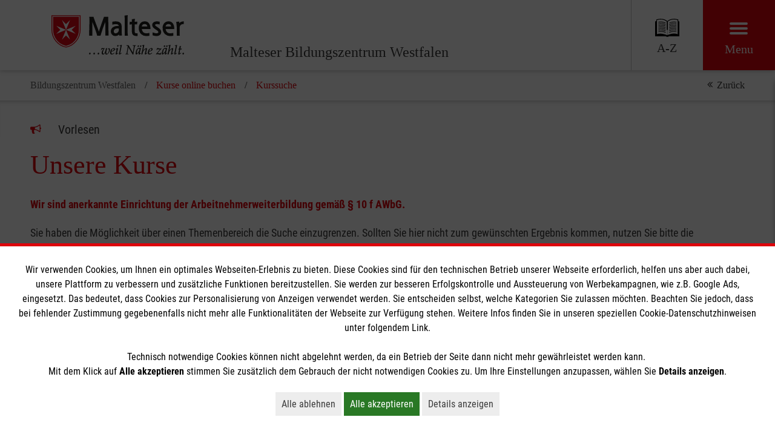

--- FILE ---
content_type: text/html; charset=utf-8
request_url: https://www.malteser-bz-westfalen.de/hauptmenue/kurse-online-buchen/kurssuche.html?tx_raacademyrelaunch_academy%5B%40widget_0%5D%5BcurrentPage%5D=4&tx_raacademy_academy%5B%40widget_0%5D%5BcurrentPage%5D=6&cHash=98cc044165f1b665afcb4578d1794b6d
body_size: 88811
content:
<!DOCTYPE html>
<html lang="de">
<head> <meta charset="utf-8"> <!-- This website is powered by TYPO3 - inspiring people to share! TYPO3 is a free open source Content Management Framework initially created by Kasper Skaarhoj and licensed under GNU/GPL. TYPO3 is copyright 1998-2025 of Kasper Skaarhoj. Extensions are copyright of their respective owners. Information and contribution at https://typo3.org/ --> <title>Kurssuche</title> <meta name="generator" content="TYPO3 CMS" />
<meta name="robots" content="index,follow" />
<meta name="twitter:card" content="summary" />
<meta name="revisit-after" content="7 days" />  <link rel="stylesheet" href="/typo3temp/assets/compressed/merged-086c4ff6e8d82b55aa86108ea7c0e4cb-min.css?1766173049" media="all">
<link rel="stylesheet" href="/typo3temp/assets/compressed/merged-ee7895a81ae1ec10c96615d2cdad57d2-min.css?1766173049" media="print">
     <script id="om-cookie-consent" type="application/json">{"group-2":{"gtm":"cookie_consent_marketing"}}</script>
	<meta http-equiv="X-UA-Compatible" content="IE=edge">
	<meta name="viewport" content="width=device-width, initial-scale=1.0, maximum-scale=5.0">
	<link rel="dns-prefetch preconnect" href="https://assets.malteser.de/" /><script>function interact(f){"undefined"!=typeof fbq&&fbq("track",f)}</script><link rel="apple-touch-icon" sizes="57x57" href="https://assets.malteser.de/Wx10LBDiWo5Y_OV15jpSKNKNzHYbQXDHp6qTs-PI8Bc/w:57/h:57/fn:Y3NtX2Zhdmljb25fZTdlYmFlY2FiNw:t/cb:486ac152720d731a8bd1cce8bb6be32f534d8145/el:1/q:80/aHR0cDovL3R5cG8zLm1hbHRlc2VyLXByb2Quc3ZjLmNsdXN0ZXIubG9jYWwvX2Fzc2V0cy9hMDc3MGQ5MDE4MDdjNDU2YWE3ZTAyOTYzYzBjNzU4Ni9JbWFnZXMvZmF2aWNvbi5wbmc"><link rel="apple-touch-icon" sizes="114x114" href="https://assets.malteser.de/Xou1hVTS7WYiFS9G5weW7Y72ngl-_DAF9bYzTr6YsBk/w:114/h:114/fn:Y3NtX2Zhdmljb25fOGUxMzBiZWJkYQ:t/cb:486ac152720d731a8bd1cce8bb6be32f534d8145/el:1/q:80/aHR0cDovL3R5cG8zLm1hbHRlc2VyLXByb2Quc3ZjLmNsdXN0ZXIubG9jYWwvX2Fzc2V0cy9hMDc3MGQ5MDE4MDdjNDU2YWE3ZTAyOTYzYzBjNzU4Ni9JbWFnZXMvZmF2aWNvbi5wbmc"><link rel="apple-touch-icon" sizes="72x72" href="https://assets.malteser.de/duuFH7FhlF3pBmPoRXkfemzam25_gNqhW_iXGYolCLo/w:72/h:72/fn:Y3NtX2Zhdmljb25fOTA2Yjg3MGNkNg:t/cb:486ac152720d731a8bd1cce8bb6be32f534d8145/el:1/q:80/aHR0cDovL3R5cG8zLm1hbHRlc2VyLXByb2Quc3ZjLmNsdXN0ZXIubG9jYWwvX2Fzc2V0cy9hMDc3MGQ5MDE4MDdjNDU2YWE3ZTAyOTYzYzBjNzU4Ni9JbWFnZXMvZmF2aWNvbi5wbmc"><link rel="apple-touch-icon" sizes="60x60" href="https://assets.malteser.de/eVC_2K4UwMnemVDCPuvHe-t64JVBAHbyFtQYlVSqRQg/w:60/h:60/fn:Y3NtX2Zhdmljb25fZjY2MjQzMGQ4MA:t/cb:486ac152720d731a8bd1cce8bb6be32f534d8145/el:1/q:80/aHR0cDovL3R5cG8zLm1hbHRlc2VyLXByb2Quc3ZjLmNsdXN0ZXIubG9jYWwvX2Fzc2V0cy9hMDc3MGQ5MDE4MDdjNDU2YWE3ZTAyOTYzYzBjNzU4Ni9JbWFnZXMvZmF2aWNvbi5wbmc"><link rel="apple-touch-icon" sizes="120x120" href="https://assets.malteser.de/KJ3eENLix_oqmMNSK21N1k7TKCWySeXZd9gzXWZ0dSY/w:120/h:120/fn:Y3NtX2Zhdmljb25fYTk5MDlhYzc2NQ:t/cb:486ac152720d731a8bd1cce8bb6be32f534d8145/el:1/q:80/aHR0cDovL3R5cG8zLm1hbHRlc2VyLXByb2Quc3ZjLmNsdXN0ZXIubG9jYWwvX2Fzc2V0cy9hMDc3MGQ5MDE4MDdjNDU2YWE3ZTAyOTYzYzBjNzU4Ni9JbWFnZXMvZmF2aWNvbi5wbmc"><link rel="apple-touch-icon" sizes="76x76" href="https://assets.malteser.de/2pxl-tgOXxlyZjBZHGzfCvlx8eNDTXc3Y5IrxRlslzI/w:76/h:76/fn:Y3NtX2Zhdmljb25fZjZmMWY3MzVhMg:t/cb:486ac152720d731a8bd1cce8bb6be32f534d8145/el:1/q:80/aHR0cDovL3R5cG8zLm1hbHRlc2VyLXByb2Quc3ZjLmNsdXN0ZXIubG9jYWwvX2Fzc2V0cy9hMDc3MGQ5MDE4MDdjNDU2YWE3ZTAyOTYzYzBjNzU4Ni9JbWFnZXMvZmF2aWNvbi5wbmc"><meta name="msapplication-TileImage" content="https://assets.malteser.de/duuFH7FhlF3pBmPoRXkfemzam25_gNqhW_iXGYolCLo/w:72/h:72/fn:Y3NtX2Zhdmljb25fOTA2Yjg3MGNkNg:t/cb:486ac152720d731a8bd1cce8bb6be32f534d8145/el:1/q:80/aHR0cDovL3R5cG8zLm1hbHRlc2VyLXByb2Quc3ZjLmNsdXN0ZXIubG9jYWwvX2Fzc2V0cy9hMDc3MGQ5MDE4MDdjNDU2YWE3ZTAyOTYzYzBjNzU4Ni9JbWFnZXMvZmF2aWNvbi5wbmc"><link rel="icon" type="image/png" href="https://assets.malteser.de/yz1bn68auTiwm1uPoEeq9Bf1ABNYaCRMEhKwhy38WPA/w:32/h:32/fn:Y3NtX2Zhdmljb24tdHJhbnNwYXJlbnRfOWM4ZjdiZjhmMg:t/cb:6bf1da9eed3fe0d2978b2ae044ae0394072c0b2a/el:1/q:80/aHR0cDovL3R5cG8zLm1hbHRlc2VyLXByb2Quc3ZjLmNsdXN0ZXIubG9jYWwvX2Fzc2V0cy9hMDc3MGQ5MDE4MDdjNDU2YWE3ZTAyOTYzYzBjNzU4Ni9JbWFnZXMvZmF2aWNvbi10cmFuc3BhcmVudC5wbmc" sizes="32x32"><link rel="icon" type="image/png" href="https://assets.malteser.de/LWmVdzjfUpRrDbTjH43cAjGcbIr7M8Yc9hSAad5VaHU/w:96/h:96/fn:Y3NtX2Zhdmljb24tdHJhbnNwYXJlbnRfY2ViNGI4ODNjZA:t/cb:6bf1da9eed3fe0d2978b2ae044ae0394072c0b2a/el:1/q:80/aHR0cDovL3R5cG8zLm1hbHRlc2VyLXByb2Quc3ZjLmNsdXN0ZXIubG9jYWwvX2Fzc2V0cy9hMDc3MGQ5MDE4MDdjNDU2YWE3ZTAyOTYzYzBjNzU4Ni9JbWFnZXMvZmF2aWNvbi10cmFuc3BhcmVudC5wbmc" sizes="96x96"><link rel="icon" type="image/png" href="https://assets.malteser.de/ix2KXqSeU1KmOtU17lS86ukezJjvpL-Y0KXMW0ifW6Y/w:16/h:16/fn:Y3NtX2Zhdmljb24tdHJhbnNwYXJlbnRfZjQ5YjRiNWQwNg:t/cb:6bf1da9eed3fe0d2978b2ae044ae0394072c0b2a/el:1/q:80/aHR0cDovL3R5cG8zLm1hbHRlc2VyLXByb2Quc3ZjLmNsdXN0ZXIubG9jYWwvX2Fzc2V0cy9hMDc3MGQ5MDE4MDdjNDU2YWE3ZTAyOTYzYzBjNzU4Ni9JbWFnZXMvZmF2aWNvbi10cmFuc3BhcmVudC5wbmc" sizes="16x16">
<script>
window.dataLayer = window.dataLayer || [];
function gtag(){dataLayer.push(arguments);}

gtag('consent', 'default', {
  'ad_storage': 'denied',
  'analytics_storage': 'denied',
  'ads_data_redaction': true,
  'wait_for_update': 1500
});
</script>

<!-- Google Tag Manager -->
<script>(function(w,d,s,l,i){w[l]=w[l]||[];w[l].push({'gtm.start':
new Date().getTime(),event:'gtm.js'});var f=d.getElementsByTagName(s)[0],
j=d.createElement(s),dl=l!='dataLayer'?'&l='+l:'';j.async=true;j.src=
'https://www.googletagmanager.com/gtm.js?id='+i+dl;f.parentNode.insertBefore(j,f);
})(window,document,'script','dataLayer','GTM-K725CF2');</script>
<!-- End Google Tag Manager -->
<style>@charset "UTF-8";
/* moved by compressor */
@font-face{font-display:swap;font-family:base-icons;font-style:normal;font-weight:400;src:url('../../../_assets/a0770d901807c456aa7e02963c0c7586/Fonts/base-icons.eot?mw8ozs');src:url('../../../_assets/a0770d901807c456aa7e02963c0c7586/Fonts/base-icons.eot?mw8ozs#iefix') format("embedded-opentype"),url('../../../_assets/a0770d901807c456aa7e02963c0c7586/Fonts/base-icons.ttf?mw8ozs') format("truetype"),url('../../../_assets/a0770d901807c456aa7e02963c0c7586/Fonts/base-icons.woff?mw8ozs') format("woff"),url('../../../_assets/a0770d901807c456aa7e02963c0c7586/Fonts/base-icons.woff2?mw8ozs') format("woff2"),url('../../../_assets/a0770d901807c456aa7e02963c0c7586/Fonts/base-icons.svg?mw8ozs#base-icons') format("svg")}:root{--malteser-red-color:#dd040c;--light-green-color:#5baa57;--green-color:#297825;--blue-color:#112e72;--orange-color:#f18032;--dark-grey-color:#3a3a3a;--mid-grey-color:#666;--light-grey-color:#ededed;--lighter-grey-color:#f1f1f1;--hr-grey-color:#c7c7c6;--meta-navigation-font-color:#cacaca;--white-color:#fff;--black-color:#000;--twitter-blue-color:#469be9;--facebook-blue-color:#4267b2;--grey-color:#585858;--guiding-color-1:var(--malteser-red-color);--guiding-color-2:var(--dark-grey-color);--guiding-color-3:var(--malteser-red-color)}@font-face{font-display:swap;font-family:Roboto Condensed;font-style:normal;font-weight:300;src:url(/_assets/a0770d901807c456aa7e02963c0c7586/Fonts/roboto-condensed-v24-latin/roboto-condensed-v24-latin-300.eot);src:local(""),url(/_assets/a0770d901807c456aa7e02963c0c7586/Fonts/roboto-condensed-v24-latin/roboto-condensed-v24-latin-300.eot?#iefix) format("embedded-opentype"),url(/_assets/a0770d901807c456aa7e02963c0c7586/Fonts/roboto-condensed-v24-latin/roboto-condensed-v24-latin-300.woff2) format("woff2"),url(/_assets/a0770d901807c456aa7e02963c0c7586/Fonts/roboto-condensed-v24-latin/roboto-condensed-v24-latin-300.woff) format("woff"),url(/_assets/a0770d901807c456aa7e02963c0c7586/Fonts/roboto-condensed-v24-latin/roboto-condensed-v24-latin-300.ttf) format("truetype"),url(/_assets/a0770d901807c456aa7e02963c0c7586/Fonts/roboto-condensed-v24-latin/roboto-condensed-v24-latin-300.svg#RobotoCondensed) format("svg")}@font-face{font-display:swap;font-family:Roboto Condensed;font-style:normal;font-weight:400;src:url(/_assets/a0770d901807c456aa7e02963c0c7586/Fonts/roboto-condensed-v24-latin/roboto-condensed-v24-latin-regular.eot);src:local(""),url(/_assets/a0770d901807c456aa7e02963c0c7586/Fonts/roboto-condensed-v24-latin/roboto-condensed-v24-latin-regular.eot?#iefix) format("embedded-opentype"),url(/_assets/a0770d901807c456aa7e02963c0c7586/Fonts/roboto-condensed-v24-latin/roboto-condensed-v24-latin-regular.woff2) format("woff2"),url(/_assets/a0770d901807c456aa7e02963c0c7586/Fonts/roboto-condensed-v24-latin/roboto-condensed-v24-latin-regular.woff) format("woff"),url(/_assets/a0770d901807c456aa7e02963c0c7586/Fonts/roboto-condensed-v24-latin/roboto-condensed-v24-latin-regular.ttf) format("truetype"),url(/_assets/a0770d901807c456aa7e02963c0c7586/Fonts/roboto-condensed-v24-latin/roboto-condensed-v24-latin-regular.svg#RobotoCondensed) format("svg")}@font-face{font-display:swap;font-family:Roboto Condensed;font-style:normal;font-weight:700;src:url(/_assets/a0770d901807c456aa7e02963c0c7586/Fonts/roboto-condensed-v24-latin/roboto-condensed-v24-latin-700.eot);src:local(""),url(/_assets/a0770d901807c456aa7e02963c0c7586/Fonts/roboto-condensed-v24-latin/roboto-condensed-v24-latin-700.eot?#iefix) format("embedded-opentype"),url(/_assets/a0770d901807c456aa7e02963c0c7586/Fonts/roboto-condensed-v24-latin/roboto-condensed-v24-latin-700.woff2) format("woff2"),url(/_assets/a0770d901807c456aa7e02963c0c7586/Fonts/roboto-condensed-v24-latin/roboto-condensed-v24-latin-700.woff) format("woff"),url(/_assets/a0770d901807c456aa7e02963c0c7586/Fonts/roboto-condensed-v24-latin/roboto-condensed-v24-latin-700.ttf) format("truetype"),url(/_assets/a0770d901807c456aa7e02963c0c7586/Fonts/roboto-condensed-v24-latin/roboto-condensed-v24-latin-700.svg#RobotoCondensed) format("svg")}@font-face{font-display:swap;font-family:base-icons;font-style:normal;font-weight:400;src:url('../../../_assets/a0770d901807c456aa7e02963c0c7586/Fonts/base-icons.eot?mw8ozs');src:url('../../../_assets/a0770d901807c456aa7e02963c0c7586/Fonts/base-icons.eot?mw8ozs#iefix') format("embedded-opentype"),url('../../../_assets/a0770d901807c456aa7e02963c0c7586/Fonts/base-icons.ttf?mw8ozs') format("truetype"),url('../../../_assets/a0770d901807c456aa7e02963c0c7586/Fonts/base-icons.woff?mw8ozs') format("woff"),url('../../../_assets/a0770d901807c456aa7e02963c0c7586/Fonts/base-icons.woff2?mw8ozs') format("woff2"),url('../../../_assets/a0770d901807c456aa7e02963c0c7586/Fonts/base-icons.svg?mw8ozs#base-icons') format("svg")}.icon{font-family:base-icons;speak:none;font-style:normal;font-variant:normal;font-weight:400;line-height:1;text-transform:none;-webkit-font-smoothing:antialiased;-moz-osx-font-smoothing:grayscale}.mediawall .container-fluid,.mediawall .main-navigation__content-inner{padding-left:35px!important;padding-right:35px!important}.mediawall .inner-container{position:relative}.csc-space-after-extra-small{margin-bottom:10px!important}.csc-space-after-small{margin-bottom:20px!important}.csc-space-after-medium{margin-bottom:30px!important}.csc-space-after-large{margin-bottom:40px!important}.csc-space-after-extra-large{margin-bottom:50px!important}.csc-space-before-extra-small{margin-top:10px!important}.csc-space-before-small{margin-top:20px!important}.csc-space-before-medium{margin-top:30px!important}.csc-space-before-large{margin-top:40px!important}.csc-space-before-extra-large{margin-top:50px!important}.image-stage.image-stage--full-width .image-stage__headline,.image-stage__headline,.nav-list__item>a,a,abbr,acronym,address,applet,article,aside,audio,b,big,blockquote,body,canvas,caption,center,cite,code,dd,del,details,dfn,div,dl,dt,em,embed,fieldset,figcaption,figure,footer,form,h1,h2,h3,h4,h5,h6,header,hgroup,html,i,iframe,img,ins,kbd,label,legend,li,main,mark,menu,nav,object,ol,output,p,pre,q,ruby,s,samp,section,small,span,strike,strong,sub,summary,sup,table,tbody,td,tfoot,th,thead,time,tr,tt,u,ul,var,video{border:0;color:inherit;font-size:100%;font:inherit;line-height:inherit;margin:0;padding:0;vertical-align:baseline}html{font-size:100%;-ms-text-size-adjust:100%;-webkit-text-size-adjust:100%}article,aside,details,figcaption,figure,footer,header,hgroup,menu,nav,section{display:block}body{line-height:1}ol,ul{list-style:none}section.bullets ul,section.text ul,section.textpic ul{list-style:disc;margin-left:2em}section.bullets ol,section.text ol,section.textpic ol{list-style:decimal;margin-left:2em}blockquote,q{quotes:none}blockquote:after,blockquote:before,q:after,q:before{content:"";content:none}table{border-collapse:collapse;border-spacing:0}*{font-family:inherit}ul .bodytext{margin:0}.grid:after,.grid:before{content:" ";display:block}.grid:after{clear:both}.grid{-ms-box-sizing:border-box;-o-box-sizing:border-box;box-sizing:border-box;display:flex;flex-wrap:wrap;margin-left:-15px;margin-right:-15px}.grid--reverse{flex-direction:row-reverse}.grid--start{align-content:flex-start;align-items:flex-start}.grid--end{align-content:flex-end;align-items:flex-end}.grid--center{align-content:center;align-items:center}.grid--stretch{align-content:stretch;align-items:stretch}.grid--stretch .grid__column>.csc-frame{flex:1 0 auto}.grid--no-margin{margin-bottom:0!important}.grid__column{align-content:flex-start;-ms-box-sizing:border-box;-o-box-sizing:border-box;box-sizing:border-box;display:flex;flex:1 1 auto;flex-basis:100%;flex-direction:column;float:left;max-width:100%;order:0;padding-left:15px;padding-right:15px;width:100%}.grid__column--reverse{flex-direction:column-reverse}.grid__column--xs-1{-ms-box-sizing:border-box;-o-box-sizing:border-box;box-sizing:border-box;flex-basis:8.3333333333%;margin-left:0;max-width:8.3333333333%;order:0;padding-left:15px;padding-right:15px;width:8.3333333333%;-ms-flex-preferred-size:8.3333333333%}.grid__column--xs-offset-1{margin-left:8.3333333333%}.grid__column--xs-order-1{order:5}.grid__column--xs-2{-ms-box-sizing:border-box;-o-box-sizing:border-box;box-sizing:border-box;flex-basis:16.6666666667%;margin-left:0;max-width:16.6666666667%;order:0;padding-left:15px;padding-right:15px;width:16.6666666667%;-ms-flex-preferred-size:16.6666666667%}.grid__column--xs-offset-2{margin-left:16.6666666667%}.grid__column--xs-order-2{order:10}.grid__column--xs-3{-ms-box-sizing:border-box;-o-box-sizing:border-box;box-sizing:border-box;flex-basis:25%;margin-left:0;max-width:25%;order:0;padding-left:15px;padding-right:15px;width:25%;-ms-flex-preferred-size:25%}.grid__column--xs-offset-3{margin-left:25%}.grid__column--xs-order-3{order:15}.grid__column--xs-4{-ms-box-sizing:border-box;-o-box-sizing:border-box;box-sizing:border-box;flex-basis:33.3333333333%;margin-left:0;max-width:33.3333333333%;order:0;padding-left:15px;padding-right:15px;width:33.3333333333%;-ms-flex-preferred-size:33.3333333333%}.grid__column--xs-offset-4{margin-left:33.3333333333%}.grid__column--xs-order-4{order:20}.grid__column--xs-5{-ms-box-sizing:border-box;-o-box-sizing:border-box;box-sizing:border-box;flex-basis:41.6666666667%;margin-left:0;max-width:41.6666666667%;order:0;padding-left:15px;padding-right:15px;width:41.6666666667%;-ms-flex-preferred-size:41.6666666667%}.grid__column--xs-offset-5{margin-left:41.6666666667%}.grid__column--xs-order-5{order:25}.grid__column--xs-6{-ms-box-sizing:border-box;-o-box-sizing:border-box;box-sizing:border-box;flex-basis:50%;margin-left:0;max-width:50%;order:0;padding-left:15px;padding-right:15px;width:50%;-ms-flex-preferred-size:50%}.grid__column--xs-offset-6{margin-left:50%}.grid__column--xs-order-6{order:30}.grid__column--xs-7{-ms-box-sizing:border-box;-o-box-sizing:border-box;box-sizing:border-box;flex-basis:58.3333333333%;margin-left:0;max-width:58.3333333333%;order:0;padding-left:15px;padding-right:15px;width:58.3333333333%;-ms-flex-preferred-size:58.3333333333%}.grid__column--xs-offset-7{margin-left:58.3333333333%}.grid__column--xs-order-7{order:35}.grid__column--xs-8{-ms-box-sizing:border-box;-o-box-sizing:border-box;box-sizing:border-box;flex-basis:66.6666666667%;margin-left:0;max-width:66.6666666667%;order:0;padding-left:15px;padding-right:15px;width:66.6666666667%;-ms-flex-preferred-size:66.6666666667%}.grid__column--xs-offset-8{margin-left:66.6666666667%}.grid__column--xs-order-8{order:40}.grid__column--xs-9{-ms-box-sizing:border-box;-o-box-sizing:border-box;box-sizing:border-box;flex-basis:75%;margin-left:0;max-width:75%;order:0;padding-left:15px;padding-right:15px;width:75%;-ms-flex-preferred-size:75%}.grid__column--xs-offset-9{margin-left:75%}.grid__column--xs-order-9{order:45}.grid__column--xs-10{-ms-box-sizing:border-box;-o-box-sizing:border-box;box-sizing:border-box;flex-basis:83.3333333333%;margin-left:0;max-width:83.3333333333%;order:0;padding-left:15px;padding-right:15px;width:83.3333333333%;-ms-flex-preferred-size:83.3333333333%}.grid__column--xs-offset-10{margin-left:83.3333333333%}.grid__column--xs-order-10{order:50}.grid__column--xs-11{-ms-box-sizing:border-box;-o-box-sizing:border-box;box-sizing:border-box;flex-basis:91.6666666667%;margin-left:0;max-width:91.6666666667%;order:0;padding-left:15px;padding-right:15px;width:91.6666666667%;-ms-flex-preferred-size:91.6666666667%}.grid__column--xs-offset-11{margin-left:91.6666666667%}.grid__column--xs-order-11{order:55}.grid__column--xs-12{-ms-box-sizing:border-box;-o-box-sizing:border-box;box-sizing:border-box;flex-basis:100%;margin-left:0;max-width:100%;order:0;padding-left:15px;padding-right:15px;width:100%;-ms-flex-preferred-size:100%}.grid__column--xs-offset-12{margin-left:100%}.grid__column--xs-order-12{order:60}.grid__column--xs-first{order:-1}.grid__column--xs-last{order:10000}@media (min-width:768px) and (min-width:768px){.grid__column--sm-1{-ms-box-sizing:border-box;-o-box-sizing:border-box;box-sizing:border-box;flex-basis:8.3333333333%;margin-left:0;max-width:8.3333333333%;order:0;padding-left:15px;padding-right:15px;width:8.3333333333%;-ms-flex-preferred-size:8.3333333333%}}@media (min-width:768px){.grid__column--sm-offset-1,.grid__column--sm-push-1{margin-left:8.3333333333%!important}.grid__column--sm-order-1{order:5}.grid__column--sm-first{order:-1}.grid__column--sm-last{order:1000}}@media (min-width:768px) and (min-width:768px){.grid__column--sm-2{-ms-box-sizing:border-box;-o-box-sizing:border-box;box-sizing:border-box;flex-basis:16.6666666667%;margin-left:0;max-width:16.6666666667%;order:0;padding-left:15px;padding-right:15px;width:16.6666666667%;-ms-flex-preferred-size:16.6666666667%}}@media (min-width:768px){.grid__column--sm-offset-2,.grid__column--sm-push-2{margin-left:16.6666666667%!important}.grid__column--sm-order-2{order:10}.grid__column--sm-first{order:-1}.grid__column--sm-last{order:1000}}@media (min-width:768px) and (min-width:768px){.grid__column--sm-3{-ms-box-sizing:border-box;-o-box-sizing:border-box;box-sizing:border-box;flex-basis:25%;margin-left:0;max-width:25%;order:0;padding-left:15px;padding-right:15px;width:25%;-ms-flex-preferred-size:25%}}@media (min-width:768px){.grid__column--sm-offset-3,.grid__column--sm-push-3{margin-left:25%!important}.grid__column--sm-order-3{order:15}.grid__column--sm-first{order:-1}.grid__column--sm-last{order:1000}}@media (min-width:768px) and (min-width:768px){.grid__column--sm-4{-ms-box-sizing:border-box;-o-box-sizing:border-box;box-sizing:border-box;flex-basis:33.3333333333%;margin-left:0;max-width:33.3333333333%;order:0;padding-left:15px;padding-right:15px;width:33.3333333333%;-ms-flex-preferred-size:33.3333333333%}}@media (min-width:768px){.grid__column--sm-offset-4,.grid__column--sm-push-4{margin-left:33.3333333333%!important}.grid__column--sm-order-4{order:20}.grid__column--sm-first{order:-1}.grid__column--sm-last{order:1000}}@media (min-width:768px) and (min-width:768px){.grid__column--sm-5{-ms-box-sizing:border-box;-o-box-sizing:border-box;box-sizing:border-box;flex-basis:41.6666666667%;margin-left:0;max-width:41.6666666667%;order:0;padding-left:15px;padding-right:15px;width:41.6666666667%;-ms-flex-preferred-size:41.6666666667%}}@media (min-width:768px){.grid__column--sm-offset-5,.grid__column--sm-push-5{margin-left:41.6666666667%!important}.grid__column--sm-order-5{order:25}.grid__column--sm-first{order:-1}.grid__column--sm-last{order:1000}}@media (min-width:768px) and (min-width:768px){.grid__column--sm-6{-ms-box-sizing:border-box;-o-box-sizing:border-box;box-sizing:border-box;flex-basis:50%;margin-left:0;max-width:50%;order:0;padding-left:15px;padding-right:15px;width:50%;-ms-flex-preferred-size:50%}}@media (min-width:768px){.grid__column--sm-offset-6,.grid__column--sm-push-6{margin-left:50%!important}.grid__column--sm-order-6{order:30}.grid__column--sm-first{order:-1}.grid__column--sm-last{order:1000}}@media (min-width:768px) and (min-width:768px){.grid__column--sm-7{-ms-box-sizing:border-box;-o-box-sizing:border-box;box-sizing:border-box;flex-basis:58.3333333333%;margin-left:0;max-width:58.3333333333%;order:0;padding-left:15px;padding-right:15px;width:58.3333333333%;-ms-flex-preferred-size:58.3333333333%}}@media (min-width:768px){.grid__column--sm-offset-7,.grid__column--sm-push-7{margin-left:58.3333333333%!important}.grid__column--sm-order-7{order:35}.grid__column--sm-first{order:-1}.grid__column--sm-last{order:1000}}@media (min-width:768px) and (min-width:768px){.grid__column--sm-8{-ms-box-sizing:border-box;-o-box-sizing:border-box;box-sizing:border-box;flex-basis:66.6666666667%;margin-left:0;max-width:66.6666666667%;order:0;padding-left:15px;padding-right:15px;width:66.6666666667%;-ms-flex-preferred-size:66.6666666667%}}@media (min-width:768px){.grid__column--sm-offset-8,.grid__column--sm-push-8{margin-left:66.6666666667%!important}.grid__column--sm-order-8{order:40}.grid__column--sm-first{order:-1}.grid__column--sm-last{order:1000}}@media (min-width:768px) and (min-width:768px){.grid__column--sm-9{-ms-box-sizing:border-box;-o-box-sizing:border-box;box-sizing:border-box;flex-basis:75%;margin-left:0;max-width:75%;order:0;padding-left:15px;padding-right:15px;width:75%;-ms-flex-preferred-size:75%}}@media (min-width:768px){.grid__column--sm-offset-9,.grid__column--sm-push-9{margin-left:75%!important}.grid__column--sm-order-9{order:45}.grid__column--sm-first{order:-1}.grid__column--sm-last{order:1000}}@media (min-width:768px) and (min-width:768px){.grid__column--sm-10{-ms-box-sizing:border-box;-o-box-sizing:border-box;box-sizing:border-box;flex-basis:83.3333333333%;margin-left:0;max-width:83.3333333333%;order:0;padding-left:15px;padding-right:15px;width:83.3333333333%;-ms-flex-preferred-size:83.3333333333%}}@media (min-width:768px){.grid__column--sm-offset-10,.grid__column--sm-push-10{margin-left:83.3333333333%!important}.grid__column--sm-order-10{order:50}.grid__column--sm-first{order:-1}.grid__column--sm-last{order:1000}}@media (min-width:768px) and (min-width:768px){.grid__column--sm-11{-ms-box-sizing:border-box;-o-box-sizing:border-box;box-sizing:border-box;flex-basis:91.6666666667%;margin-left:0;max-width:91.6666666667%;order:0;padding-left:15px;padding-right:15px;width:91.6666666667%;-ms-flex-preferred-size:91.6666666667%}}@media (min-width:768px){.grid__column--sm-offset-11,.grid__column--sm-push-11{margin-left:91.6666666667%!important}.grid__column--sm-order-11{order:55}.grid__column--sm-first{order:-1}.grid__column--sm-last{order:1000}}@media (min-width:768px) and (min-width:768px){.grid__column--sm-12{-ms-box-sizing:border-box;-o-box-sizing:border-box;box-sizing:border-box;flex-basis:100%;margin-left:0;max-width:100%;order:0;padding-left:15px;padding-right:15px;width:100%;-ms-flex-preferred-size:100%}}@media (min-width:768px){.grid__column--sm-offset-12,.grid__column--sm-push-12{margin-left:100%!important}.grid__column--sm-order-12{order:60}.grid__column--sm-first{order:-1}.grid__column--sm-last{order:1000}}@media (min-width:1024px) and (min-width:1024px){.grid__column--md-1{-ms-box-sizing:border-box;-o-box-sizing:border-box;box-sizing:border-box;flex-basis:8.3333333333%;margin-left:0;max-width:8.3333333333%;order:0;padding-left:15px;padding-right:15px;width:8.3333333333%;-ms-flex-preferred-size:8.3333333333%}}@media (min-width:1024px){.grid__column--md-offset-1,.grid__column--md-push-1{margin-left:8.3333333333%!important}.grid__column--md-order-1{order:5}.grid__column--md-first{order:-1}.grid__column--md-last{order:1000}}@media (min-width:1024px) and (min-width:1024px){.grid__column--md-2{-ms-box-sizing:border-box;-o-box-sizing:border-box;box-sizing:border-box;flex-basis:16.6666666667%;margin-left:0;max-width:16.6666666667%;order:0;padding-left:15px;padding-right:15px;width:16.6666666667%;-ms-flex-preferred-size:16.6666666667%}}@media (min-width:1024px){.grid__column--md-offset-2,.grid__column--md-push-2{margin-left:16.6666666667%!important}.grid__column--md-order-2{order:10}.grid__column--md-first{order:-1}.grid__column--md-last{order:1000}}@media (min-width:1024px) and (min-width:1024px){.grid__column--md-3{-ms-box-sizing:border-box;-o-box-sizing:border-box;box-sizing:border-box;flex-basis:25%;margin-left:0;max-width:25%;order:0;padding-left:15px;padding-right:15px;width:25%;-ms-flex-preferred-size:25%}}@media (min-width:1024px){.grid__column--md-offset-3,.grid__column--md-push-3{margin-left:25%!important}.grid__column--md-order-3{order:15}.grid__column--md-first{order:-1}.grid__column--md-last{order:1000}}@media (min-width:1024px) and (min-width:1024px){.grid__column--md-4{-ms-box-sizing:border-box;-o-box-sizing:border-box;box-sizing:border-box;flex-basis:33.3333333333%;margin-left:0;max-width:33.3333333333%;order:0;padding-left:15px;padding-right:15px;width:33.3333333333%;-ms-flex-preferred-size:33.3333333333%}}@media (min-width:1024px){.grid__column--md-offset-4,.grid__column--md-push-4{margin-left:33.3333333333%!important}.grid__column--md-order-4{order:20}.grid__column--md-first{order:-1}.grid__column--md-last{order:1000}}@media (min-width:1024px) and (min-width:1024px){.grid__column--md-5{-ms-box-sizing:border-box;-o-box-sizing:border-box;box-sizing:border-box;flex-basis:41.6666666667%;margin-left:0;max-width:41.6666666667%;order:0;padding-left:15px;padding-right:15px;width:41.6666666667%;-ms-flex-preferred-size:41.6666666667%}}@media (min-width:1024px){.grid__column--md-offset-5,.grid__column--md-push-5{margin-left:41.6666666667%!important}.grid__column--md-order-5{order:25}.grid__column--md-first{order:-1}.grid__column--md-last{order:1000}}@media (min-width:1024px) and (min-width:1024px){.grid__column--md-6{-ms-box-sizing:border-box;-o-box-sizing:border-box;box-sizing:border-box;flex-basis:50%;margin-left:0;max-width:50%;order:0;padding-left:15px;padding-right:15px;width:50%;-ms-flex-preferred-size:50%}}@media (min-width:1024px){.grid__column--md-offset-6,.grid__column--md-push-6{margin-left:50%!important}.grid__column--md-order-6{order:30}.grid__column--md-first{order:-1}.grid__column--md-last{order:1000}}@media (min-width:1024px) and (min-width:1024px){.grid__column--md-7{-ms-box-sizing:border-box;-o-box-sizing:border-box;box-sizing:border-box;flex-basis:58.3333333333%;margin-left:0;max-width:58.3333333333%;order:0;padding-left:15px;padding-right:15px;width:58.3333333333%;-ms-flex-preferred-size:58.3333333333%}}@media (min-width:1024px){.grid__column--md-offset-7,.grid__column--md-push-7{margin-left:58.3333333333%!important}.grid__column--md-order-7{order:35}.grid__column--md-first{order:-1}.grid__column--md-last{order:1000}}@media (min-width:1024px) and (min-width:1024px){.grid__column--md-8{-ms-box-sizing:border-box;-o-box-sizing:border-box;box-sizing:border-box;flex-basis:66.6666666667%;margin-left:0;max-width:66.6666666667%;order:0;padding-left:15px;padding-right:15px;width:66.6666666667%;-ms-flex-preferred-size:66.6666666667%}}@media (min-width:1024px){.grid__column--md-offset-8,.grid__column--md-push-8{margin-left:66.6666666667%!important}.grid__column--md-order-8{order:40}.grid__column--md-first{order:-1}.grid__column--md-last{order:1000}}@media (min-width:1024px) and (min-width:1024px){.grid__column--md-9{-ms-box-sizing:border-box;-o-box-sizing:border-box;box-sizing:border-box;flex-basis:75%;margin-left:0;max-width:75%;order:0;padding-left:15px;padding-right:15px;width:75%;-ms-flex-preferred-size:75%}}@media (min-width:1024px){.grid__column--md-offset-9,.grid__column--md-push-9{margin-left:75%!important}.grid__column--md-order-9{order:45}.grid__column--md-first{order:-1}.grid__column--md-last{order:1000}}@media (min-width:1024px) and (min-width:1024px){.grid__column--md-10{-ms-box-sizing:border-box;-o-box-sizing:border-box;box-sizing:border-box;flex-basis:83.3333333333%;margin-left:0;max-width:83.3333333333%;order:0;padding-left:15px;padding-right:15px;width:83.3333333333%;-ms-flex-preferred-size:83.3333333333%}}@media (min-width:1024px){.grid__column--md-offset-10,.grid__column--md-push-10{margin-left:83.3333333333%!important}.grid__column--md-order-10{order:50}.grid__column--md-first{order:-1}.grid__column--md-last{order:1000}}@media (min-width:1024px) and (min-width:1024px){.grid__column--md-11{-ms-box-sizing:border-box;-o-box-sizing:border-box;box-sizing:border-box;flex-basis:91.6666666667%;margin-left:0;max-width:91.6666666667%;order:0;padding-left:15px;padding-right:15px;width:91.6666666667%;-ms-flex-preferred-size:91.6666666667%}}@media (min-width:1024px){.grid__column--md-offset-11,.grid__column--md-push-11{margin-left:91.6666666667%!important}.grid__column--md-order-11{order:55}.grid__column--md-first{order:-1}.grid__column--md-last{order:1000}}@media (min-width:1024px) and (min-width:1024px){.grid__column--md-12{-ms-box-sizing:border-box;-o-box-sizing:border-box;box-sizing:border-box;flex-basis:100%;margin-left:0;max-width:100%;order:0;padding-left:15px;padding-right:15px;width:100%;-ms-flex-preferred-size:100%}}@media (min-width:1024px){.grid__column--md-offset-12,.grid__column--md-push-12{margin-left:100%!important}.grid__column--md-order-12{order:60}.grid__column--md-first{order:-1}.grid__column--md-last{order:1000}}@media (min-width:1445px) and (min-width:1445px){.grid__column--lg-1{-ms-box-sizing:border-box;-o-box-sizing:border-box;box-sizing:border-box;flex-basis:8.3333333333%;margin-left:0;max-width:8.3333333333%;order:0;padding-left:15px;padding-right:15px;width:8.3333333333%;-ms-flex-preferred-size:8.3333333333%}}@media (min-width:1445px){.grid__column--lg-offset-1,.grid__column--lg-push-1{margin-left:8.3333333333%!important}.grid__column--lg-order-1{order:5}.grid__column--lg-first{order:-1}.grid__column--lg-last{order:1000}}@media (min-width:1445px) and (min-width:1445px){.grid__column--lg-2{-ms-box-sizing:border-box;-o-box-sizing:border-box;box-sizing:border-box;flex-basis:16.6666666667%;margin-left:0;max-width:16.6666666667%;order:0;padding-left:15px;padding-right:15px;width:16.6666666667%;-ms-flex-preferred-size:16.6666666667%}}@media (min-width:1445px){.grid__column--lg-offset-2,.grid__column--lg-push-2{margin-left:16.6666666667%!important}.grid__column--lg-order-2{order:10}.grid__column--lg-first{order:-1}.grid__column--lg-last{order:1000}}@media (min-width:1445px) and (min-width:1445px){.grid__column--lg-3{-ms-box-sizing:border-box;-o-box-sizing:border-box;box-sizing:border-box;flex-basis:25%;margin-left:0;max-width:25%;order:0;padding-left:15px;padding-right:15px;width:25%;-ms-flex-preferred-size:25%}}@media (min-width:1445px){.grid__column--lg-offset-3,.grid__column--lg-push-3{margin-left:25%!important}.grid__column--lg-order-3{order:15}.grid__column--lg-first{order:-1}.grid__column--lg-last{order:1000}}@media (min-width:1445px) and (min-width:1445px){.grid__column--lg-4{-ms-box-sizing:border-box;-o-box-sizing:border-box;box-sizing:border-box;flex-basis:33.3333333333%;margin-left:0;max-width:33.3333333333%;order:0;padding-left:15px;padding-right:15px;width:33.3333333333%;-ms-flex-preferred-size:33.3333333333%}}@media (min-width:1445px){.grid__column--lg-offset-4,.grid__column--lg-push-4{margin-left:33.3333333333%!important}.grid__column--lg-order-4{order:20}.grid__column--lg-first{order:-1}.grid__column--lg-last{order:1000}}@media (min-width:1445px) and (min-width:1445px){.grid__column--lg-5{-ms-box-sizing:border-box;-o-box-sizing:border-box;box-sizing:border-box;flex-basis:41.6666666667%;margin-left:0;max-width:41.6666666667%;order:0;padding-left:15px;padding-right:15px;width:41.6666666667%;-ms-flex-preferred-size:41.6666666667%}}@media (min-width:1445px){.grid__column--lg-offset-5,.grid__column--lg-push-5{margin-left:41.6666666667%!important}.grid__column--lg-order-5{order:25}.grid__column--lg-first{order:-1}.grid__column--lg-last{order:1000}}@media (min-width:1445px) and (min-width:1445px){.grid__column--lg-6{-ms-box-sizing:border-box;-o-box-sizing:border-box;box-sizing:border-box;flex-basis:50%;margin-left:0;max-width:50%;order:0;padding-left:15px;padding-right:15px;width:50%;-ms-flex-preferred-size:50%}}@media (min-width:1445px){.grid__column--lg-offset-6,.grid__column--lg-push-6{margin-left:50%!important}.grid__column--lg-order-6{order:30}.grid__column--lg-first{order:-1}.grid__column--lg-last{order:1000}}@media (min-width:1445px) and (min-width:1445px){.grid__column--lg-7{-ms-box-sizing:border-box;-o-box-sizing:border-box;box-sizing:border-box;flex-basis:58.3333333333%;margin-left:0;max-width:58.3333333333%;order:0;padding-left:15px;padding-right:15px;width:58.3333333333%;-ms-flex-preferred-size:58.3333333333%}}@media (min-width:1445px){.grid__column--lg-offset-7,.grid__column--lg-push-7{margin-left:58.3333333333%!important}.grid__column--lg-order-7{order:35}.grid__column--lg-first{order:-1}.grid__column--lg-last{order:1000}}@media (min-width:1445px) and (min-width:1445px){.grid__column--lg-8{-ms-box-sizing:border-box;-o-box-sizing:border-box;box-sizing:border-box;flex-basis:66.6666666667%;margin-left:0;max-width:66.6666666667%;order:0;padding-left:15px;padding-right:15px;width:66.6666666667%;-ms-flex-preferred-size:66.6666666667%}}@media (min-width:1445px){.grid__column--lg-offset-8,.grid__column--lg-push-8{margin-left:66.6666666667%!important}.grid__column--lg-order-8{order:40}.grid__column--lg-first{order:-1}.grid__column--lg-last{order:1000}}@media (min-width:1445px) and (min-width:1445px){.grid__column--lg-9{-ms-box-sizing:border-box;-o-box-sizing:border-box;box-sizing:border-box;flex-basis:75%;margin-left:0;max-width:75%;order:0;padding-left:15px;padding-right:15px;width:75%;-ms-flex-preferred-size:75%}}@media (min-width:1445px){.grid__column--lg-offset-9,.grid__column--lg-push-9{margin-left:75%!important}.grid__column--lg-order-9{order:45}.grid__column--lg-first{order:-1}.grid__column--lg-last{order:1000}}@media (min-width:1445px) and (min-width:1445px){.grid__column--lg-10{-ms-box-sizing:border-box;-o-box-sizing:border-box;box-sizing:border-box;flex-basis:83.3333333333%;margin-left:0;max-width:83.3333333333%;order:0;padding-left:15px;padding-right:15px;width:83.3333333333%;-ms-flex-preferred-size:83.3333333333%}}@media (min-width:1445px){.grid__column--lg-offset-10,.grid__column--lg-push-10{margin-left:83.3333333333%!important}.grid__column--lg-order-10{order:50}.grid__column--lg-first{order:-1}.grid__column--lg-last{order:1000}}@media (min-width:1445px) and (min-width:1445px){.grid__column--lg-11{-ms-box-sizing:border-box;-o-box-sizing:border-box;box-sizing:border-box;flex-basis:91.6666666667%;margin-left:0;max-width:91.6666666667%;order:0;padding-left:15px;padding-right:15px;width:91.6666666667%;-ms-flex-preferred-size:91.6666666667%}}@media (min-width:1445px){.grid__column--lg-offset-11,.grid__column--lg-push-11{margin-left:91.6666666667%!important}.grid__column--lg-order-11{order:55}.grid__column--lg-first{order:-1}.grid__column--lg-last{order:1000}}@media (min-width:1445px) and (min-width:1445px){.grid__column--lg-12{-ms-box-sizing:border-box;-o-box-sizing:border-box;box-sizing:border-box;flex-basis:100%;margin-left:0;max-width:100%;order:0;padding-left:15px;padding-right:15px;width:100%;-ms-flex-preferred-size:100%}}@media (min-width:1445px){.grid__column--lg-offset-12,.grid__column--lg-push-12{margin-left:100%!important}.grid__column--lg-order-12{order:60}.grid__column--lg-first{order:-1}.grid__column--lg-last{order:1000}}@media (max-width:767px){.hidden-xs{display:none!important}}@media (min-width:768px) and (max-width:1023px){.hidden-sm{display:none!important}}@media (min-width:1024px) and (max-width:1444px){.hidden-md{display:none!important}}@media (min-width:1445px){.hidden-lg{display:none!important}}.container-fluid,.main-navigation__content-inner{-ms-box-sizing:border-box;-o-box-sizing:border-box;box-sizing:border-box;display:block;margin-left:auto;margin-right:auto;max-width:1445px;padding-left:15px;padding-right:15px;width:100%}.container{-ms-box-sizing:border-box;-o-box-sizing:border-box;box-sizing:border-box;display:block;margin-left:auto;margin-right:auto;padding-left:15px;padding-right:15px;width:100%}@media (min-width:768px){.container{width:768px}}@media (min-width:1024px){.container{width:1024px}}@media (min-width:1445px){.container{width:1445px}}.visible-print{display:none!important}@media print{.visible-print{display:block!important}table.visible-print{display:table!important}tr.visible-print{display:table-row!important}td.visible-print,th.visible-print{display:table-cell!important}}.visible-print-block{display:none!important}@media print{.visible-print-block{display:block!important}}.visible-print-inline{display:none!important}@media print{.visible-print-inline{display:inline!important}}.visible-print-inline-block{display:none!important}@media print{.visible-print-inline-block{display:inline-block!important}.hidden-print{display:none!important}}img,object,video{height:auto;max-width:100%}.ce-headline-h1-style,.h1-style,.image-stage.image-stage--full-width .image-stage__headline,.slider .slider__caption .image-stage__headline,.slider .slider__caption h2,.tx_solr .results .image-stage__headline,.tx_solr .results h2,.tx_solr .results--toptreffer .image-stage__headline,.tx_solr .results--toptreffer h2,h1{color:#dd040c;font-family:Palatino,Palatino Linotype,Times New Roman,sans-serif;font-size:44px;font-size:2.4444444444rem;font-weight:300;line-height:50px;line-height:1.5;margin-bottom:25px;text-transform:none}@media (max-width:768px){.ce-headline-h1-style,.h1-style,.image-stage.image-stage--full-width .image-stage__headline,.slider .slider__caption .image-stage__headline,.slider .slider__caption h2,.tx_solr .results .image-stage__headline,.tx_solr .results h2,.tx_solr .results--toptreffer .image-stage__headline,.tx_solr .results--toptreffer h2,h1{font-size:28px;font-size:1.5555555556rem;line-height:32px;line-height:1.5}}.ce-headline-h2-style,.h2-style,.image-stage__headline,.image-stage__stopper p,.tx_solr .results--toptreffer .results-topic a,.tx_solr .results-topic,h2{color:#3a3a3a;font-family:Palatino,Palatino Linotype,Times New Roman,sans-serif;font-size:30px;font-size:1.6666666667rem;font-weight:300;line-height:34px;line-height:1.5;margin-bottom:15px;text-transform:none}@media (max-width:768px){.ce-headline-h2-style,.h2-style,.image-stage__headline,.image-stage__stopper p,.tx_solr .results--toptreffer .results-topic a,.tx_solr .results-topic,h2{font-size:24px;font-size:1.3333333333rem;line-height:28px;line-height:1.5}}.GoogleMaps .StandortListe .StandortListeOrt strong.malteserrot a,.accordion .accordion__header,.accordion .accordion__header .image-stage__headline,.accordion .accordion__header .nav-list__item>a,.accordion .accordion__header h1,.accordion .accordion__header h2,.accordion .accordion__header h3,.accordion .accordion__header h4,.ce-headline-h3-style,.h3-style,.nav-list__item>a,h3{color:#3a3a3a;font-family:Palatino,Palatino Linotype,Times New Roman,sans-serif;font-size:24px;font-size:1.3333333333rem;font-weight:300;line-height:32px;line-height:1.5;margin-bottom:15px;text-transform:none}@media (max-width:768px){.GoogleMaps .StandortListe .StandortListeOrt strong.malteserrot a,.accordion .accordion__header,.accordion .accordion__header .image-stage__headline,.accordion .accordion__header .nav-list__item>a,.accordion .accordion__header h1,.accordion .accordion__header h2,.accordion .accordion__header h3,.accordion .accordion__header h4,.ce-headline-h3-style,.h3-style,.nav-list__item>a,h3{font-size:20px;font-size:1.1111111111rem;line-height:24px;line-height:1.5}}.ce-headline-h4-style,.h4-style,h4{color:#3a3a3a;font-family:Roboto Condensed,Arial,sans-serif;font-size:1.125rem;font-weight:700;line-height:1.5;margin-bottom:15px;text-transform:none}@media (max-width:768px){.ce-headline-h4-style,.h4-style,h4{font-size:18px}}*+p,p{margin-bottom:20px}p{-webkit-font-smoothing:antialiased;-moz-osx-font-smoothing:grayscale;font-size:18px;font-size:1rem;line-height:24px;line-height:1.5}p:last-child{margin-bottom:0}p small{font-size:14px;font-size:.7777777778rem;line-height:18px;line-height:1.5}b,strong{font-weight:600}em,i{font-style:italic}sup{vertical-align:super}sub,sup{font-size:smaller}sub{vertical-align:sub}abbr{font-weight:700}a{color:#3a3a3a}a,a:hover{text-decoration:none}a:hover{color:#dd040c}.external-link:before{display:inline-block;font-family:base-icons;font-style:normal;font-weight:400;position:relative;text-rendering:auto;top:3px;-webkit-font-smoothing:antialiased;-moz-osx-font-smoothing:grayscale;content:"\f08e";font-size:inherit;margin-right:5px}.file-link:before{content:"\f016"}.file-link:before,.mail-link:before{display:inline-block;font-family:base-icons;font-style:normal;font-weight:400;position:relative;text-rendering:auto;top:0;-webkit-font-smoothing:antialiased;-moz-osx-font-smoothing:grayscale;font-size:inherit;margin-right:5px}.mail-link:before{content:"\f003"}ul{font-weight:400;list-style:disc;margin-bottom:20px;margin-left:0;padding-left:30px}ul.no-bullets{list-style:none;margin-left:0;padding-left:0}ul li{font-size:18px;font-size:1rem;line-height:24px;line-height:1.5}ul ul{margin-bottom:0}ol{font-weight:400;list-style-type:decimal;margin-bottom:20px;margin-left:0;padding-left:30px}ol li{font-size:18px;font-size:1rem;line-height:24px;line-height:1.5}ol ol{margin-bottom:0}table{margin-bottom:15px}table thead tr{border:none}table tr th{background:transparent;color:#3a3a3a;font-size:18px;margin-bottom:0;padding:15px}table tr td,table tr th{font-size:1rem;font-weight:400;text-align:left}table tr td{font-family:Roboto Condensed,Arial,sans-serif}table tr.tr-odd{background:transparent}table tr.tr-odd td,table tr.tr-odd th{border:1px solid #ededed;border-left:none;border-right:none;font-family:Roboto Condensed,Arial,sans-serif;font-size:1rem;font-weight:400;text-align:left}table tr.tr-even{background:transparent}table tr.tr-even td{border:none;font-family:Roboto Condensed,Arial,sans-serif;font-size:1rem;font-weight:400;text-align:left}table tr td{color:#3a3a3a;padding:15px}@media (max-width:1024px){div.tablewrap{overflow-x:scroll;-webkit-overflow-scrolling:touch}}.hamburger{background-color:transparent;border:0;color:inherit;cursor:pointer;display:inline-block;font:inherit;margin:0;overflow:visible;padding:10px 10px 7px;text-transform:none;transition-duration:1s;transition-property:opacity,filter;transition-timing-function:linear}.hamburger:hover{opacity:.7}.hamburger-box{display:inline-block;height:20px;position:relative;width:30px}.hamburger-inner{display:block;margin-top:-2px;top:50%}.hamburger-inner,.hamburger-inner:after,.hamburger-inner:before{background-color:#fff;border-radius:4px;height:4px;position:absolute;transition-duration:.15s;transition-property:transform;transition-timing-function:ease;width:30px}.hamburger-inner:after,.hamburger-inner:before{content:"";display:block}.hamburger-inner:before{top:-8px}.hamburger-inner:after{bottom:-8px}.hamburger--3dx .hamburger-box{perspective:60px}.hamburger--3dx .hamburger-inner{transition:transform .2s cubic-bezier(.645,.045,.355,1),background-color 0s cubic-bezier(.645,.045,.355,1) .1s}.hamburger--3dx .hamburger-inner:after,.hamburger--3dx .hamburger-inner:before{transition:transform 0s cubic-bezier(.645,.045,.355,1) .1s}.hamburger--3dx.is-active .hamburger-inner{background-color:transparent;transform:rotateY(180deg)}.hamburger--3dx.is-active .hamburger-inner:before{transform:translate3d(0,8px,0) rotate(45deg)}.hamburger--3dx.is-active .hamburger-inner:after{transform:translate3d(0,-8px,0) rotate(-45deg)}.hamburger--3dx-r .hamburger-box{perspective:60px}.hamburger--3dx-r .hamburger-inner{transition:transform .2s cubic-bezier(.645,.045,.355,1),background-color 0s cubic-bezier(.645,.045,.355,1) .1s}.hamburger--3dx-r .hamburger-inner:after,.hamburger--3dx-r .hamburger-inner:before{transition:transform 0s cubic-bezier(.645,.045,.355,1) .1s}.hamburger--3dx-r.is-active .hamburger-inner{background-color:transparent;transform:rotateY(-180deg)}.hamburger--3dx-r.is-active .hamburger-inner:before{transform:translate3d(0,8px,0) rotate(45deg)}.hamburger--3dx-r.is-active .hamburger-inner:after{transform:translate3d(0,-8px,0) rotate(-45deg)}.hamburger--3dy .hamburger-box{perspective:60px}.hamburger--3dy .hamburger-inner{transition:transform .2s cubic-bezier(.645,.045,.355,1),background-color 0s cubic-bezier(.645,.045,.355,1) .1s}.hamburger--3dy .hamburger-inner:after,.hamburger--3dy .hamburger-inner:before{transition:transform 0s cubic-bezier(.645,.045,.355,1) .1s}.hamburger--3dy.is-active .hamburger-inner{background-color:transparent;transform:rotateX(-180deg)}.hamburger--3dy.is-active .hamburger-inner:before{transform:translate3d(0,8px,0) rotate(45deg)}.hamburger--3dy.is-active .hamburger-inner:after{transform:translate3d(0,-8px,0) rotate(-45deg)}.hamburger--3dy-r .hamburger-box{perspective:60px}.hamburger--3dy-r .hamburger-inner{transition:transform .2s cubic-bezier(.645,.045,.355,1),background-color 0s cubic-bezier(.645,.045,.355,1) .1s}.hamburger--3dy-r .hamburger-inner:after,.hamburger--3dy-r .hamburger-inner:before{transition:transform 0s cubic-bezier(.645,.045,.355,1) .1s}.hamburger--3dy-r.is-active .hamburger-inner{background-color:transparent;transform:rotateX(180deg)}.hamburger--3dy-r.is-active .hamburger-inner:before{transform:translate3d(0,8px,0) rotate(45deg)}.hamburger--3dy-r.is-active .hamburger-inner:after{transform:translate3d(0,-8px,0) rotate(-45deg)}.hamburger--arrow.is-active .hamburger-inner:before{transform:translate3d(-6px,0,0) rotate(-45deg) scaleX(.8)}.hamburger--arrow.is-active .hamburger-inner:after{transform:translate3d(-6px,0,0) rotate(45deg) scaleX(.8)}.hamburger--arrow-r.is-active .hamburger-inner:before{transform:translate3d(6px,0,0) rotate(45deg) scaleX(.7)}.hamburger--arrow-r.is-active .hamburger-inner:after{transform:translate3d(6px,0,0) rotate(-45deg) scaleX(.7)}.hamburger--arrowalt .hamburger-inner:before{transition:top .1s ease .15s,transform .15s cubic-bezier(.165,.84,.44,1)}.hamburger--arrowalt .hamburger-inner:after{transition:bottom .1s ease .15s,transform .15s cubic-bezier(.165,.84,.44,1)}.hamburger--arrowalt.is-active .hamburger-inner:before{top:0;transform:translate3d(-6px,-7.5px,0) rotate(-45deg) scaleX(.7);transition:top .1s ease,transform .15s cubic-bezier(.895,.03,.685,.22) .1s}.hamburger--arrowalt.is-active .hamburger-inner:after{bottom:0;transform:translate3d(-6px,7.5px,0) rotate(45deg) scaleX(.7);transition:bottom .1s ease,transform .15s cubic-bezier(.895,.03,.685,.22) .1s}.hamburger--arrowalt-r .hamburger-inner:before{transition:top .1s ease .15s,transform .15s cubic-bezier(.165,.84,.44,1)}.hamburger--arrowalt-r .hamburger-inner:after{transition:bottom .1s ease .15s,transform .15s cubic-bezier(.165,.84,.44,1)}.hamburger--arrowalt-r.is-active .hamburger-inner:before{top:0;transform:translate3d(6px,-7.5px,0) rotate(45deg) scaleX(.7);transition:top .1s ease,transform .15s cubic-bezier(.895,.03,.685,.22) .1s}.hamburger--arrowalt-r.is-active .hamburger-inner:after{bottom:0;transform:translate3d(6px,7.5px,0) rotate(-45deg) scaleX(.7);transition:bottom .1s ease,transform .15s cubic-bezier(.895,.03,.685,.22) .1s}.hamburger--boring .hamburger-inner,.hamburger--boring .hamburger-inner:after,.hamburger--boring .hamburger-inner:before{transition-property:none}.hamburger--boring.is-active .hamburger-inner{transform:rotate(45deg)}.hamburger--boring.is-active .hamburger-inner:before{opacity:0;top:0}.hamburger--boring.is-active .hamburger-inner:after{bottom:0;transform:rotate(-90deg)}.hamburger--collapse .hamburger-inner{bottom:0;top:auto;transition-delay:.15s;transition-duration:.15s;transition-timing-function:cubic-bezier(.55,.055,.675,.19)}.hamburger--collapse .hamburger-inner:after{top:-16px;transition:top .3s cubic-bezier(.33333,.66667,.66667,1) .3s,opacity .1s linear}.hamburger--collapse .hamburger-inner:before{transition:top .12s cubic-bezier(.33333,.66667,.66667,1) .3s,transform .15s cubic-bezier(.55,.055,.675,.19)}.hamburger--collapse.is-active .hamburger-inner{transform:translate3d(0,-8px,0) rotate(-45deg);transition-delay:.32s;transition-timing-function:cubic-bezier(.215,.61,.355,1)}.hamburger--collapse.is-active .hamburger-inner:after{opacity:0;top:0;transition:top .3s cubic-bezier(.33333,0,.66667,.33333),opacity .1s linear .27s}.hamburger--collapse.is-active .hamburger-inner:before{top:0;transform:rotate(-90deg);transition:top .12s cubic-bezier(.33333,0,.66667,.33333) .18s,transform .15s cubic-bezier(.215,.61,.355,1) .42s}.hamburger--collapse-r .hamburger-inner{bottom:0;top:auto;transition-delay:.15s;transition-duration:.15s;transition-timing-function:cubic-bezier(.55,.055,.675,.19)}.hamburger--collapse-r .hamburger-inner:after{top:-16px;transition:top .3s cubic-bezier(.33333,.66667,.66667,1) .3s,opacity .1s linear}.hamburger--collapse-r .hamburger-inner:before{transition:top .12s cubic-bezier(.33333,.66667,.66667,1) .3s,transform .15s cubic-bezier(.55,.055,.675,.19)}.hamburger--collapse-r.is-active .hamburger-inner{transform:translate3d(0,-8px,0) rotate(45deg);transition-delay:.32s;transition-timing-function:cubic-bezier(.215,.61,.355,1)}.hamburger--collapse-r.is-active .hamburger-inner:after{opacity:0;top:0;transition:top .3s cubic-bezier(.33333,0,.66667,.33333),opacity .1s linear .27s}.hamburger--collapse-r.is-active .hamburger-inner:before{top:0;transform:rotate(90deg);transition:top .12s cubic-bezier(.33333,0,.66667,.33333) .18s,transform .15s cubic-bezier(.215,.61,.355,1) .42s}.hamburger--elastic .hamburger-inner{top:2px;transition-duration:.4s;transition-timing-function:cubic-bezier(.68,-.55,.265,1.55)}.hamburger--elastic .hamburger-inner:before{top:8px;transition:opacity .15s ease .4s}.hamburger--elastic .hamburger-inner:after{top:16px;transition:transform .4s cubic-bezier(.68,-.55,.265,1.55)}.hamburger--elastic.is-active .hamburger-inner{transform:translate3d(0,8px,0) rotate(135deg);transition-delay:.1s}.hamburger--elastic.is-active .hamburger-inner:before{opacity:0;transition-delay:0s}.hamburger--elastic.is-active .hamburger-inner:after{transform:translate3d(0,-16px,0) rotate(-270deg);transition-delay:.1s}.hamburger--elastic-r .hamburger-inner{top:2px;transition-duration:.4s;transition-timing-function:cubic-bezier(.68,-.55,.265,1.55)}.hamburger--elastic-r .hamburger-inner:before{top:8px;transition:opacity .15s ease .4s}.hamburger--elastic-r .hamburger-inner:after{top:16px;transition:transform .4s cubic-bezier(.68,-.55,.265,1.55)}.hamburger--elastic-r.is-active .hamburger-inner{transform:translate3d(0,8px,0) rotate(-135deg);transition-delay:.1s}.hamburger--elastic-r.is-active .hamburger-inner:before{opacity:0;transition-delay:0s}.hamburger--elastic-r.is-active .hamburger-inner:after{transform:translate3d(0,-16px,0) rotate(270deg);transition-delay:.1s}.hamburger--emphatic{overflow:hidden}.hamburger--emphatic .hamburger-inner{transition:background-color .2s ease-in .25s}.hamburger--emphatic .hamburger-inner:before{left:0;transition:transform .2s cubic-bezier(.6,.04,.98,.335),top .05s linear .2s,left .2s ease-in .25s}.hamburger--emphatic .hamburger-inner:after{right:0;top:8px;transition:transform .2s cubic-bezier(.6,.04,.98,.335),top .05s linear .2s,right .2s ease-in .25s}.hamburger--emphatic.is-active .hamburger-inner{background-color:transparent;transition-delay:0s;transition-timing-function:ease-out}.hamburger--emphatic.is-active .hamburger-inner:before{left:-60px;top:-60px;transform:translate3d(60px,60px,0) rotate(45deg);transition:left .2s ease-out,top .05s linear .2s,transform .2s cubic-bezier(.075,.82,.165,1) .25s}.hamburger--emphatic.is-active .hamburger-inner:after{right:-60px;top:-60px;transform:translate3d(-60px,60px,0) rotate(-45deg);transition:right .2s ease-out,top .05s linear .2s,transform .2s cubic-bezier(.075,.82,.165,1) .25s}.hamburger--emphatic-r{overflow:hidden}.hamburger--emphatic-r .hamburger-inner{transition:background-color .2s ease-in .25s}.hamburger--emphatic-r .hamburger-inner:before{left:0;transition:transform .2s cubic-bezier(.6,.04,.98,.335),top .05s linear .2s,left .2s ease-in .25s}.hamburger--emphatic-r .hamburger-inner:after{right:0;top:8px;transition:transform .2s cubic-bezier(.6,.04,.98,.335),top .05s linear .2s,right .2s ease-in .25s}.hamburger--emphatic-r.is-active .hamburger-inner{background-color:transparent;transition-delay:0s;transition-timing-function:ease-out}.hamburger--emphatic-r.is-active .hamburger-inner:before{left:-60px;top:60px;transform:translate3d(60px,-60px,0) rotate(-45deg);transition:left .2s ease-out,top .05s linear .2s,transform .2s cubic-bezier(.075,.82,.165,1) .25s}.hamburger--emphatic-r.is-active .hamburger-inner:after{right:-60px;top:60px;transform:translate3d(-60px,-60px,0) rotate(45deg);transition:right .2s ease-out,top .05s linear .2s,transform .2s cubic-bezier(.075,.82,.165,1) .25s}.hamburger--slider .hamburger-inner{top:2px}.hamburger--slider .hamburger-inner:before{top:8px;transition-duration:.2s;transition-property:transform,opacity;transition-timing-function:ease}.hamburger--slider .hamburger-inner:after{top:16px}.hamburger--slider.is-active .hamburger-inner{transform:translate3d(0,8px,0) rotate(45deg)}.hamburger--slider.is-active .hamburger-inner:before{opacity:0;transform:rotate(-45deg) translate3d(-4.28571px,-4px,0)}.hamburger--slider.is-active .hamburger-inner:after{transform:translate3d(0,-16px,0) rotate(-90deg)}.hamburger--slider-r .hamburger-inner{top:2px}.hamburger--slider-r .hamburger-inner:before{top:8px;transition-duration:.2s;transition-property:transform,opacity;transition-timing-function:ease}.hamburger--slider-r .hamburger-inner:after{top:16px}.hamburger--slider-r.is-active .hamburger-inner{transform:translate3d(0,8px,0) rotate(-45deg)}.hamburger--slider-r.is-active .hamburger-inner:before{opacity:0;transform:rotate(45deg) translate3d(4.28571px,-4px,0)}.hamburger--slider-r.is-active .hamburger-inner:after{transform:translate3d(0,-16px,0) rotate(90deg)}.hamburger--spring .hamburger-inner{top:2px;transition:background-color 0s linear .15s}.hamburger--spring .hamburger-inner:before{top:8px;transition:top .12s cubic-bezier(.33333,.66667,.66667,1) .3s,transform .15s cubic-bezier(.55,.055,.675,.19)}.hamburger--spring .hamburger-inner:after{top:16px;transition:top .3s cubic-bezier(.33333,.66667,.66667,1) .3s,transform .15s cubic-bezier(.55,.055,.675,.19)}.hamburger--spring.is-active .hamburger-inner{background-color:transparent;transition-delay:.32s}.hamburger--spring.is-active .hamburger-inner:before{top:0;transform:translate3d(0,8px,0) rotate(45deg);transition:top .12s cubic-bezier(.33333,0,.66667,.33333) .18s,transform .15s cubic-bezier(.215,.61,.355,1) .32s}.hamburger--spring.is-active .hamburger-inner:after{top:0;transform:translate3d(0,8px,0) rotate(-45deg);transition:top .3s cubic-bezier(.33333,0,.66667,.33333),transform .15s cubic-bezier(.215,.61,.355,1) .32s}.hamburger--spring-r .hamburger-inner{bottom:0;top:auto;transition-delay:0s;transition-duration:.15s;transition-timing-function:cubic-bezier(.55,.055,.675,.19)}.hamburger--spring-r .hamburger-inner:after{top:-16px;transition:top .3s cubic-bezier(.33333,.66667,.66667,1) .3s,opacity 0s linear}.hamburger--spring-r .hamburger-inner:before{transition:top .12s cubic-bezier(.33333,.66667,.66667,1) .3s,transform .15s cubic-bezier(.55,.055,.675,.19)}.hamburger--spring-r.is-active .hamburger-inner{transform:translate3d(0,-8px,0) rotate(-45deg);transition-delay:.32s;transition-timing-function:cubic-bezier(.215,.61,.355,1)}.hamburger--spring-r.is-active .hamburger-inner:after{opacity:0;top:0;transition:top .3s cubic-bezier(.33333,0,.66667,.33333),opacity 0s linear .32s}.hamburger--spring-r.is-active .hamburger-inner:before{top:0;transform:rotate(90deg);transition:top .12s cubic-bezier(.33333,0,.66667,.33333) .18s,transform .15s cubic-bezier(.215,.61,.355,1) .32s}.hamburger--stand .hamburger-inner{transition:transform .1s cubic-bezier(.55,.055,.675,.19) .22s,background-color 0s linear .1s}.hamburger--stand .hamburger-inner:before{transition:top .1s ease-in .1s,transform .1s cubic-bezier(.55,.055,.675,.19) 0s}.hamburger--stand .hamburger-inner:after{transition:bottom .1s ease-in .1s,transform .1s cubic-bezier(.55,.055,.675,.19) 0s}.hamburger--stand.is-active .hamburger-inner{background-color:transparent;transform:rotate(90deg);transition:transform .1s cubic-bezier(.215,.61,.355,1) 0s,background-color 0s linear .22s}.hamburger--stand.is-active .hamburger-inner:before{top:0;transform:rotate(-45deg);transition:top .1s ease-out .12s,transform .1s cubic-bezier(.215,.61,.355,1) .22s}.hamburger--stand.is-active .hamburger-inner:after{bottom:0;transform:rotate(45deg);transition:bottom .1s ease-out .12s,transform .1s cubic-bezier(.215,.61,.355,1) .22s}.hamburger--stand-r .hamburger-inner{transition:transform .1s cubic-bezier(.55,.055,.675,.19) .22s,background-color 0s linear .1s}.hamburger--stand-r .hamburger-inner:before{transition:top .1s ease-in .1s,transform .1s cubic-bezier(.55,.055,.675,.19) 0s}.hamburger--stand-r .hamburger-inner:after{transition:bottom .1s ease-in .1s,transform .1s cubic-bezier(.55,.055,.675,.19) 0s}.hamburger--stand-r.is-active .hamburger-inner{background-color:transparent;transform:rotate(-90deg);transition:transform .1s cubic-bezier(.215,.61,.355,1) 0s,background-color 0s linear .22s}.hamburger--stand-r.is-active .hamburger-inner:before{top:0;transform:rotate(-45deg);transition:top .1s ease-out .12s,transform .1s cubic-bezier(.215,.61,.355,1) .22s}.hamburger--stand-r.is-active .hamburger-inner:after{bottom:0;transform:rotate(45deg);transition:bottom .1s ease-out .12s,transform .1s cubic-bezier(.215,.61,.355,1) .22s}.hamburger--spin .hamburger-inner{transition-duration:.3s;transition-timing-function:cubic-bezier(.55,.055,.675,.19)}.hamburger--spin .hamburger-inner:before{transition:top .1s ease-in .34s,opacity .1s ease-in}.hamburger--spin .hamburger-inner:after{transition:bottom .1s ease-in .34s,transform .3s cubic-bezier(.55,.055,.675,.19)}.hamburger--spin.is-active .hamburger-inner{transform:rotate(225deg);transition-delay:.14s;transition-timing-function:cubic-bezier(.215,.61,.355,1)}.hamburger--spin.is-active .hamburger-inner:before{opacity:0;top:0;transition:top .1s ease-out,opacity .1s ease-out .14s}.hamburger--spin.is-active .hamburger-inner:after{bottom:0;transform:rotate(-90deg);transition:bottom .1s ease-out,transform .3s cubic-bezier(.215,.61,.355,1) .14s}.hamburger--spin-r .hamburger-inner{transition-duration:.3s;transition-timing-function:cubic-bezier(.55,.055,.675,.19)}.hamburger--spin-r .hamburger-inner:before{transition:top .1s ease-in .34s,opacity .1s ease-in}.hamburger--spin-r .hamburger-inner:after{transition:bottom .1s ease-in .34s,transform .3s cubic-bezier(.55,.055,.675,.19)}.hamburger--spin-r.is-active .hamburger-inner{transform:rotate(-225deg);transition-delay:.14s;transition-timing-function:cubic-bezier(.215,.61,.355,1)}.hamburger--spin-r.is-active .hamburger-inner:before{opacity:0;top:0;transition:top .1s ease-out,opacity .1s ease-out .14s}.hamburger--spin-r.is-active .hamburger-inner:after{bottom:0;transform:rotate(-90deg);transition:bottom .1s ease-out,transform .3s cubic-bezier(.215,.61,.355,1) .14s}.hamburger--squeeze .hamburger-inner{transition-duration:.1s;transition-timing-function:cubic-bezier(.55,.055,.675,.19)}.hamburger--squeeze .hamburger-inner:before{transition:top .1s ease .14s,opacity .1s ease}.hamburger--squeeze .hamburger-inner:after{transition:bottom .1s ease .14s,transform .1s cubic-bezier(.55,.055,.675,.19)}.hamburger--squeeze.is-active .hamburger-inner{transform:rotate(45deg);transition-delay:.14s;transition-timing-function:cubic-bezier(.215,.61,.355,1)}.hamburger--squeeze.is-active .hamburger-inner:before{opacity:0;top:0;transition:top .1s ease,opacity .1s ease .14s}.hamburger--squeeze.is-active .hamburger-inner:after{bottom:0;transform:rotate(-90deg);transition:bottom .1s ease,transform .1s cubic-bezier(.215,.61,.355,1) .14s}.hamburger--vortex .hamburger-inner{transition-duration:.3s;transition-timing-function:cubic-bezier(.19,1,.22,1)}.hamburger--vortex .hamburger-inner:after,.hamburger--vortex .hamburger-inner:before{transition-delay:.1s;transition-duration:0s;transition-timing-function:linear}.hamburger--vortex .hamburger-inner:before{transition-property:top,opacity}.hamburger--vortex .hamburger-inner:after{transition-property:bottom,transform}.hamburger--vortex.is-active .hamburger-inner{transform:rotate(765deg);transition-timing-function:cubic-bezier(.19,1,.22,1)}.hamburger--vortex.is-active .hamburger-inner:after,.hamburger--vortex.is-active .hamburger-inner:before{transition-delay:0s}.hamburger--vortex.is-active .hamburger-inner:before{opacity:0;top:0}.hamburger--vortex.is-active .hamburger-inner:after{bottom:0;transform:rotate(90deg)}.hamburger--vortex-r .hamburger-inner{transition-duration:.3s;transition-timing-function:cubic-bezier(.19,1,.22,1)}.hamburger--vortex-r .hamburger-inner:after,.hamburger--vortex-r .hamburger-inner:before{transition-delay:.1s;transition-duration:0s;transition-timing-function:linear}.hamburger--vortex-r .hamburger-inner:before{transition-property:top,opacity}.hamburger--vortex-r .hamburger-inner:after{transition-property:bottom,transform}.hamburger--vortex-r.is-active .hamburger-inner{transform:rotate(-765deg);transition-timing-function:cubic-bezier(.19,1,.22,1)}.hamburger--vortex-r.is-active .hamburger-inner:after,.hamburger--vortex-r.is-active .hamburger-inner:before{transition-delay:0s}.hamburger--vortex-r.is-active .hamburger-inner:before{opacity:0;top:0}.hamburger--vortex-r.is-active .hamburger-inner:after{bottom:0;transform:rotate(-90deg)}hr{background:#c7c7c6;border:1px;height:1px}.button,.tx_solr .tx-solr-submit{-ms-box-sizing:border-box;-o-box-sizing:border-box;box-sizing:border-box;font-size:18px;font-size:1rem;-webkit-font-smoothing:antialiased;-moz-osx-font-smoothing:grayscale;background:#000;border:none;color:#fff;cursor:pointer;display:table;font-weight:400;height:38px;line-height:38px;margin-bottom:15px;padding:0 10px;text-align:center;text-decoration:none}.button:hover,.tx_solr .tx-solr-submit:hover{background:#1a1a1a;color:#fff;text-decoration:none}.button--inline-block{display:inline-block}.button--black{background:#000;color:#fff}.button--black:hover{background:#404040}.button--white{color:#000}.button--white,.button--white:hover{background:#fff}.button--grey{background:#585858;color:#fff}.button--grey:hover{background:#656565}.button--red{background:red;color:#fff}.button--red:hover{background:#ff1a1a}.button--disabled{background:#ececec;color:#989898}.media-element:after,.media-element:before{content:" ";display:block}.media-element:after{clear:both}.media-element{display:block;margin-bottom:20px;padding-bottom:0;padding-top:0;width:100%}.media-element--align-left{-ms-box-sizing:border-box;-o-box-sizing:border-box;box-sizing:border-box;clear:left;float:left;margin:0 10px 10px 0;max-width:33%;padding-right:20px;width:auto}@media (max-width:767px){.media-element--align-left{max-width:100%;padding-right:0;width:100%}}.media-element--align-right{-ms-box-sizing:border-box;-o-box-sizing:border-box;box-sizing:border-box;clear:right;float:right;margin:0 0 10px 10px;max-width:33%;padding-left:15px;width:auto}@media (max-width:767px){.media-element--align-right{max-width:100%;padding-left:0;width:100%}}.media-element--full-width{max-width:100%;width:100%}.media-element__image{-ms-box-sizing:border-box;-o-box-sizing:border-box;box-sizing:border-box;display:block;height:auto;width:100%}.media-element__image+.media-element__image{margin-top:20px}.media-element__image img{display:block;height:auto;width:100%}.media-element__image figure{margin-bottom:0}.media-element__image figcaption{background-color:transparent;color:#000;font-size:14px;font-size:.7777777778rem;font-weight:400;line-height:21px;line-height:1.5;margin-bottom:25px;margin-top:5px;padding:0}.related-posts{display:block;padding-left:0}.related-posts__post{display:block}.pagination{font-size:0}.pagination:after,.pagination:before{content:" ";display:block}.pagination:after{clear:both}.pagination{display:block;margin-left:0;padding-left:0;text-align:center}.pagination__item{background-color:#000;color:#fff;display:inline-block;font-size:16px;font-size:.8888888889rem;line-height:35px}.pagination__item--current{background-color:#333}.pagination__item--current a,.pagination__item--current span{background-color:#333;color:#fff;display:block;width:40px}.pagination__item--next a{position:relative}.pagination__item--next a:before{bottom:0;left:0;position:absolute;right:0;top:0}.pagination__item--previous a{position:relative}.pagination__item--previous a:before{bottom:0;left:0;position:absolute;right:0;top:0}.pagination__item a{background-color:#000;color:#fff;display:block;line-height:35px;padding:0;text-decoration:none;width:40px}.pagination__item a:hover{background-color:#333;color:#fff}.pagination-wrapper{display:block}fieldset{border:0;margin:0;min-width:0;padding:0}legend{border:0;color:#3a3a3a;line-height:inherit;margin-bottom:10px;padding:0;width:100%}label,legend{display:block;font-size:16px;font-size:.8888888889rem}label{font-weight:400;margin-bottom:5px;max-width:100%}input,select,textarea{-webkit-appearance:none;-moz-appearance:none;-o-appearance:none;appearance:none;background-color:#ededed;border:1px solid #ededed;border-radius:0;-ms-box-sizing:border-box;-o-box-sizing:border-box;box-sizing:border-box;color:#000;display:block;font-size:18px;font-size:1rem;font-weight:400;margin-bottom:35px;padding:20px;width:100%}.form-error{color:#dd040c}.form-error input{border:1px solid #dd040c;color:#dd040c}.checkbox{display:block;margin-bottom:15px;position:relative}.checkbox input[type=checkbox]{display:none}.checkbox input[type=checkbox]:checked+label:after{content:"\f00c";display:none}.checkbox label{color:#000;cursor:pointer;display:inline-block;font-size:16px;font-size:.8888888889rem;line-height:25px;margin-bottom:0;margin-right:10px}.checkbox label:before{background-color:#ededed;border:1px solid #fff;border-radius:0;-ms-box-sizing:border-box;-o-box-sizing:border-box;box-sizing:border-box;display:inline-block;margin-right:5px;margin-top:-3px;position:relative;vertical-align:middle}.checkbox label:after,.checkbox label:before{color:#3a3a3a;content:"";height:25px;text-align:center;width:25px}.checkbox label:after{display:block;font-family:base-icons;font-size:14px;font-size:.7777777778rem;left:0;line-height:25px;position:absolute;top:-1px}.radio{display:block}.radio input[type=radio]{display:none}.radio input[type=radio]:checked+label:after{display:block}.radio label{cursor:pointer;display:inline-block;font-size:16px;font-size:.8888888889rem;font-weight:400;line-height:20px;margin-right:10px;position:relative}.radio label:last-child{margin-right:0}.radio label:before{background-color:#ededed;border:0 solid #000;color:#dd040c;content:"";display:inline-block;font-size:16px;font-size:.8888888889rem;height:20px;margin-right:5px;margin-top:-3px;position:relative;text-align:center;top:0;vertical-align:middle;width:20px}.radio label:after,.radio label:before{border-radius:50%;-ms-box-sizing:border-box;-o-box-sizing:border-box;box-sizing:border-box}.radio label:after{background:#000;content:" ";display:none;height:10px;left:5px;margin-top:-6px;position:absolute;top:11px;width:10px}.radio label.checked :after{content:" "}.select-field{display:block;margin-bottom:35px}.select-field--no-margin-bottom{margin-bottom:0}@media (max-width:768px){.select-field--no-margin-bottom{margin-bottom:35px}}.select-field--disabled{opacity:.5;pointer-events:none!important}.select-field__label{display:block}.select-field__box{background:#ededed;border-radius:0;cursor:pointer;position:relative}.select-field__box:after{background:#3a3a3a;border-radius:0;bottom:0;color:#ededed;content:"\f078";display:block;font-family:base-icons;font-size:16px;font-size:.8888888889rem;line-height:40px;pointer-events:none;position:absolute;right:0;text-align:center;top:0;width:50px}.select-field__box select{background:none;color:#000;cursor:pointer;margin-bottom:0}.powermail_fieldwrap_datenschutz a{text-decoration:underline}.csc-frame:after,.csc-frame:before{content:" ";display:block}.csc-frame:after{clear:both}.csc-frame{display:block;margin-bottom:20px}.csc-textpic-imagewrap[data-csc-cols="1"] .csc-textpic-imagerow{-ms-box-sizing:border-box;-o-box-sizing:border-box;box-sizing:border-box;display:flex;flex-wrap:wrap;margin-left:-15px;margin-right:-15px}.csc-textpic-imagewrap[data-csc-cols="1"] .csc-textpic-imagecolumn{-ms-box-sizing:border-box;-o-box-sizing:border-box;box-sizing:border-box;flex-basis:100%;margin-left:0;max-width:100%;order:0;padding-left:15px;padding-right:15px;width:100%;-ms-flex-preferred-size:100%}@media (min-width:768px){.csc-textpic-imagewrap[data-csc-cols="1"] .csc-textpic-imagecolumn{-ms-box-sizing:border-box;-o-box-sizing:border-box;box-sizing:border-box;flex-basis:100%;margin-left:0;max-width:100%;order:0;padding-left:15px;padding-right:15px;width:100%;-ms-flex-preferred-size:100%}}.csc-textpic-imagewrap[data-csc-cols="1"] .csc-textpic-imagecolumn img{height:auto;width:100%}.csc-textpic-imagewrap[data-csc-cols="2"] .csc-textpic-imagerow{-ms-box-sizing:border-box;-o-box-sizing:border-box;box-sizing:border-box;display:flex;flex-wrap:wrap;margin-left:-15px;margin-right:-15px}.csc-textpic-imagewrap[data-csc-cols="2"] .csc-textpic-imagecolumn{-ms-box-sizing:border-box;-o-box-sizing:border-box;box-sizing:border-box;flex-basis:100%;margin-left:0;max-width:100%;order:0;padding-left:15px;padding-right:15px;width:100%;-ms-flex-preferred-size:100%}@media (min-width:768px){.csc-textpic-imagewrap[data-csc-cols="2"] .csc-textpic-imagecolumn{-ms-box-sizing:border-box;-o-box-sizing:border-box;box-sizing:border-box;flex-basis:50%;margin-left:0;max-width:50%;order:0;padding-left:15px;padding-right:15px;width:50%;-ms-flex-preferred-size:50%}}.csc-textpic-imagewrap[data-csc-cols="2"] .csc-textpic-imagecolumn img{height:auto;width:100%}.csc-textpic-imagewrap[data-csc-cols="3"] .csc-textpic-imagerow{-ms-box-sizing:border-box;-o-box-sizing:border-box;box-sizing:border-box;display:flex;flex-wrap:wrap;margin-left:-15px;margin-right:-15px}.csc-textpic-imagewrap[data-csc-cols="3"] .csc-textpic-imagecolumn{-ms-box-sizing:border-box;-o-box-sizing:border-box;box-sizing:border-box;flex-basis:100%;margin-left:0;max-width:100%;order:0;padding-left:15px;padding-right:15px;width:100%;-ms-flex-preferred-size:100%}@media (min-width:768px){.csc-textpic-imagewrap[data-csc-cols="3"] .csc-textpic-imagecolumn{-ms-box-sizing:border-box;-o-box-sizing:border-box;box-sizing:border-box;flex-basis:33.3333333333%;margin-left:0;max-width:33.3333333333%;order:0;padding-left:15px;padding-right:15px;width:33.3333333333%;-ms-flex-preferred-size:33.3333333333%}}.csc-textpic-imagewrap[data-csc-cols="3"] .csc-textpic-imagecolumn img{height:auto;width:100%}.csc-textpic-imagewrap[data-csc-cols="4"] .csc-textpic-imagerow{-ms-box-sizing:border-box;-o-box-sizing:border-box;box-sizing:border-box;display:flex;flex-wrap:wrap;margin-left:-15px;margin-right:-15px}.csc-textpic-imagewrap[data-csc-cols="4"] .csc-textpic-imagecolumn{-ms-box-sizing:border-box;-o-box-sizing:border-box;box-sizing:border-box;flex-basis:100%;margin-left:0;max-width:100%;order:0;padding-left:15px;padding-right:15px;width:100%;-ms-flex-preferred-size:100%}@media (min-width:768px){.csc-textpic-imagewrap[data-csc-cols="4"] .csc-textpic-imagecolumn{-ms-box-sizing:border-box;-o-box-sizing:border-box;box-sizing:border-box;flex-basis:25%;margin-left:0;max-width:25%;order:0;padding-left:15px;padding-right:15px;width:25%;-ms-flex-preferred-size:25%}}.csc-textpic-imagewrap[data-csc-cols="4"] .csc-textpic-imagecolumn img{height:auto;width:100%}.csc-textpic-imagewrap[data-csc-cols="5"] .csc-textpic-imagerow{-ms-box-sizing:border-box;-o-box-sizing:border-box;box-sizing:border-box;display:flex;flex-wrap:wrap;margin-left:-15px;margin-right:-15px}.csc-textpic-imagewrap[data-csc-cols="5"] .csc-textpic-imagecolumn{-ms-box-sizing:border-box;-o-box-sizing:border-box;box-sizing:border-box;flex-basis:100%;margin-left:0;max-width:100%;order:0;padding-left:15px;padding-right:15px;width:100%;-ms-flex-preferred-size:100%}@media (min-width:768px){.csc-textpic-imagewrap[data-csc-cols="5"] .csc-textpic-imagecolumn{-ms-box-sizing:border-box;-o-box-sizing:border-box;box-sizing:border-box;flex-basis:20%;margin-left:0;max-width:20%;order:0;padding-left:15px;padding-right:15px;width:20%;-ms-flex-preferred-size:20%}}.csc-textpic-imagewrap[data-csc-cols="5"] .csc-textpic-imagecolumn img{height:auto;width:100%}.csc-textpic-imagewrap[data-csc-cols="6"] .csc-textpic-imagerow{-ms-box-sizing:border-box;-o-box-sizing:border-box;box-sizing:border-box;display:flex;flex-wrap:wrap;margin-left:-15px;margin-right:-15px}.csc-textpic-imagewrap[data-csc-cols="6"] .csc-textpic-imagecolumn{-ms-box-sizing:border-box;-o-box-sizing:border-box;box-sizing:border-box;flex-basis:100%;margin-left:0;max-width:100%;order:0;padding-left:15px;padding-right:15px;width:100%;-ms-flex-preferred-size:100%}@media (min-width:768px){.csc-textpic-imagewrap[data-csc-cols="6"] .csc-textpic-imagecolumn{-ms-box-sizing:border-box;-o-box-sizing:border-box;box-sizing:border-box;flex-basis:16.6666666667%;margin-left:0;max-width:16.6666666667%;order:0;padding-left:15px;padding-right:15px;width:16.6666666667%;-ms-flex-preferred-size:16.6666666667%}}.csc-textpic-imagewrap[data-csc-cols="6"] .csc-textpic-imagecolumn img{height:auto;width:100%}.header{background:#fff;display:block;margin-bottom:0;min-height:0;position:relative;z-index:1000}.header,.header .header__content{-ms-box-sizing:border-box;-o-box-sizing:border-box;box-sizing:border-box}.header .header__content{margin-left:auto;margin-right:auto;max-width:1445px;padding-left:15px;padding-right:15px;width:100%}.breadcrumb:after,.breadcrumb:before{content:" ";display:block}.breadcrumb:after{clear:both}.breadcrumb{color:#dd040c;display:block;font-size:16px;font-size:.8888888889rem;margin:0 0 15px;padding:0}@media (max-width:768px){.breadcrumb{display:none}}.breadcrumb .breadcrumb__item{display:block;float:left;line-height:30px;margin-right:15px}.breadcrumb .breadcrumb__item:after{content:"/";display:inline-block;font-family:none;font-weight:700;line-height:15px;margin-left:15px}.breadcrumb .breadcrumb__item:last-child:after{display:none}.breadcrumb .breadcrumb__item a{line-height:25px}.breadcrumb .breadcrumb__item.breadcrumb__item--level-1:before{display:none}.breadcrumb .breadcrumb__item.breadcrumb__item--level-1>a:before{content:none;display:inline-block;font-family:none;margin-right:15px;text-decoration:none}.breadcrumb .breadcrumb__item.breadcrumb__item--level-1>a>span{display:none}.accordion{border-bottom:1px solid #ededed;border-left:1px solid #ededed;border-right:1px solid #ededed;display:block;margin-bottom:0}.accordion:first-child{border-top:1px solid #ededed}.accordion--open>.accordion__header{background:none;color:#dd040c}.accordion--open>.accordion__header:after{content:"\f068"}.accordion__header{background:transparent;border:0;-ms-box-sizing:border-box;-o-box-sizing:border-box;box-sizing:border-box;color:#3a3a3a;display:block;line-height:1.4;padding-left:30px;padding-right:10px;position:relative;text-align:left;text-decoration:none}.accordion__header:hover{background:none;color:#dd040c;cursor:pointer}.accordion__header:after{bottom:0;content:"\f067";display:block;font-family:base-icons;left:5px;line-height:1.4;position:absolute;text-align:center;top:0;width:30px}.accordion__content{background:transparent;-ms-box-sizing:border-box;-o-box-sizing:border-box;box-sizing:border-box;display:block;overflow:hidden}.accordion__content>.frame.nav-list__item>a,.accordion__content>.frame>.image-stage__headline,.accordion__content>.frame>h1,.accordion__content>.frame>h2,.accordion__content>.frame>h3,.accordion__content>.frame>h4,.accordion__content>.frame>h5,.accordion__content>.frame>h6{display:none}.accordion__content>.csc-frame{margin-bottom:0;padding:15px 10px 25px 30px}.js .accordion__content{max-height:0}.slider{transition:opacity .3s cubic-bezier(.19,1,.22,1)}.slider:after,.slider:before{content:" ";display:block}.slider:after{clear:both}.slider{display:none;margin-bottom:0;position:relative}.slider__item{-ms-box-sizing:border-box;-o-box-sizing:border-box;box-sizing:border-box;display:block;position:relative}.slider__item--margin{margin-left:15px;margin-right:15px}@media (max-width:767px){.slider__item{margin-left:0;margin-right:0}}.slider__image{display:block;transform:scale(1);transition:all .3s}.slider__image img{display:block;height:auto;width:100%}.slider__content-wrapper{bottom:0;-ms-box-sizing:border-box;-o-box-sizing:border-box;box-sizing:border-box;left:0;margin-left:auto;margin-right:auto;max-width:1445px;padding-left:15px;padding-right:15px;position:absolute;right:0;width:100%}@media (max-width:767px){.slider__content-wrapper{bottom:0;left:0;position:relative}}.slider__caption{background:#fff;bottom:40px;-ms-box-sizing:border-box;-o-box-sizing:border-box;box-sizing:border-box;display:inline-block;left:0;margin-bottom:20px;max-width:450px;padding:20px;position:relative;width:100%}.slider__caption,.slider__caption:hover{text-decoration:none}@media (max-width:767px){.slider__caption{margin-bottom:0;max-width:100%;padding-left:0;padding-right:0}}.slider__caption a p{color:#000}.slider__caption *,.slider__caption :hover{text-decoration:none}.slider__caption :last-child{margin-bottom:0}.slider__button{display:inline-block;margin-top:20px;text-align:left}.slider.slick-initialized{animation:fadeIn ease-in;animation-duration:.3s;animation-fill-mode:backwards;display:block}.slider .slider__item{margin-bottom:0}@keyframes fadeIn{0%{opacity:0}to{opacity:1}}.slick-slider{box-sizing:border-box;-moz-box-sizing:border-box;-webkit-user-select:none;-moz-user-select:none;user-select:none;-webkit-touch-callout:none;touch-action:pan-y;-webkit-tap-highlight-color:transparent}.slick-list,.slick-slider{display:block;position:relative}.slick-list{margin:0;overflow:hidden;padding:0}.slick-list.dragging{cursor:pointer}.slick-slider .slick-list,.slick-slider .slick-track{transform:translateZ(0)}.slick-track{display:block;left:0;position:relative;top:0}.slick-track:after,.slick-track:before{content:"";display:table}.slick-track:after{clear:both}.slick-loading .slick-track{visibility:hidden}.slick-slide{display:none;float:left;height:100%;min-height:1px}[dir=rtl] .slick-slide{float:right}.slick-slide img{display:block}.slick-slide.slick-loading img{display:none}.slick-slide.dragging img{pointer-events:none}.slick-initialized .slick-slide{display:block}.slick-loading .slick-slide{visibility:hidden}.slick-vertical .slick-slide{border:1px solid transparent;display:block;height:auto}.slick-next,.slick-prev{border:none;cursor:pointer;display:block;font-size:0;line-height:0;margin-top:-35px;padding:0;position:absolute;z-index:100}.slick-next,.slick-next:focus,.slick-next:hover,.slick-prev,.slick-prev:focus,.slick-prev:hover{background:transparent;color:transparent}.slick-next:focus:before,.slick-next:hover:before,.slick-prev:focus:before,.slick-prev:hover:before{opacity:1}.slick-next:before,.slick-prev:before{-webkit-font-smoothing:antialiased;-moz-osx-font-smoothing:grayscale;background:#dfdfdf;color:#000;display:block;font-family:base-icons;font-size:20px;font-size:1.1111111111rem;height:60px;line-height:60px;opacity:.75;padding:5px;width:30px}@media (max-width:767px){.slick-next,.slick-prev{display:none!important}}.slick-next.slick-disabled:before,.slick-prev.slick-disabled:before{opacity:.25}.slick-prev{left:5px}.slick-prev:before{content:"\f053"}.slick-next{right:5px}.slick-next:before{content:"\f054"}.slick-dots{bottom:0;left:0;list-style:none;padding:0;position:absolute;right:0;text-align:center}@media (max-width:767px){.slick-dots{bottom:inherit;top:0}}.slick-dots li{display:inline-block;margin:0 5px;padding:0;position:relative}.slick-dots li,.slick-dots li button{cursor:pointer;height:15px;width:15px}.slick-dots li button{background-color:#fff;border:2px solid #fff;border-radius:50%;color:transparent;display:block;font-size:0;line-height:0px;opacity:.75;padding:5px}.slick-dots li button:hover{opacity:1}.slick-dots li.slick-active button{background-color:#dd040c;opacity:1}@media (max-width:767px){.slick-dots li{margin:15px}.slick-dots li,.slick-dots li button{height:20px;width:20px}}.slick-autoplay-toggle-button{-ms-box-sizing:border-box;-o-box-sizing:border-box;box-sizing:border-box;font-size:18px;font-size:1rem;-webkit-font-smoothing:antialiased;-moz-osx-font-smoothing:grayscale;background:#000;border:none;color:#fff;cursor:pointer;display:table;font-weight:400;height:38px;line-height:38px;margin-bottom:15px;padding:0 10px;text-align:center;text-decoration:none}.slick-autoplay-toggle-button:hover{background:#1a1a1a;color:#fff;text-decoration:none}.slick-autoplay-toggle-button:not(:focus){border:none;display:block;height:0;margin:0;overflow:hidden;padding:0}.tabpanel{display:block}@media (min-width:768px){.tabpanel--mobile-accordion .tabpanel__content.accordion{border:none}.tabpanel--mobile-accordion .tabpanel__content.accordion>.accordion__header{display:none}.tabpanel--mobile-accordion .tabpanel__content.accordion>.accordion__content{display:block;max-height:10000px!important}.tabpanel--mobile-accordion .tabpanel__content.accordion>.accordion__content>.csc-frame{padding:0}}@media (max-width:768px){.tabpanel--mobile-accordion .tabpanel__tablist{display:none}.tabpanel--mobile-accordion .tabpanel__content{display:block!important;opacity:1;position:relative;transition:opacity 0s;visibility:visible}}.tabpanel__tablist:after,.tabpanel__tablist:before{content:" ";display:block}.tabpanel__tablist:after{clear:both}.tabpanel__tablist{border-bottom:1px solid #ddd;display:block;margin-left:0;padding-left:0}.tabpanel__tablist li{border-left:1px solid transparent;border-right:1px solid transparent;border-top:1px solid transparent;color:#000;display:block;float:left;margin-bottom:-1px}.tabpanel__tablist li+li{margin-left:5px}.tabpanel__tablist li:hover a{background:#ddd;color:#000}.tabpanel__tablist li a{background:transparent;color:#000;display:block;padding:10px;text-decoration:none}.tabpanel__tablist li.active{border-color:#ddd;position:relative}.tabpanel__tablist li.active a{background:#fff;color:#000}.tabpanel__content-wrapper{display:block;position:relative}.tabpanel__content:after,.tabpanel__content:before{content:" ";display:block}.tabpanel__content:after{clear:both}.tabpanel__content{display:block;transition:opacity .5s}.js .tabpanel__content{opacity:0;position:absolute;visibility:hidden}.js .tabpanel__content.active{display:block;opacity:1;position:relative;visibility:visible}.highlight-box{background:#dfdfdf;padding:15px}.news-article,.news-article__main{display:block}.news-article__subinfo{display:block;margin-bottom:10px}.news-article__categories,.news-article__date{display:inline-block}.news-article__categories:before{content:"- "}.news-article__media{float:right;margin-bottom:10px;margin-left:20px}@media (max-width:768px){.news-article__media{display:block;float:none;margin-left:0}.news-article__media img{height:auto;width:100%}}.news-article__teaser{font-weight:700;margin-bottom:20px}.news-article__content:after,.news-article__content:before{content:" ";display:block}.news-article__content:after{clear:both}.news-article__content{display:block}.news-article__related:after,.news-article__related:before{content:" ";display:block}.news-article__related:after{clear:both}.news-article__related{display:block;margin-top:20px}.newsarchiv{background:transparent;display:block}.newsarchiv ul{list-style:none;margin-left:0;padding:5px 0}.newsarchiv ul+ul{border-top:1px solid #fff}.newsarchiv__years{display:flex;flex-wrap:wrap;margin-bottom:0}.newsarchiv__year{flex:0 0 auto;padding-right:10px;-webkit-box-flex:0}.newsarchiv__year:last-child{padding-right:0}.newsarchiv__year--active a{color:#999;text-decoration:none}.newsarchiv__months{display:flex;flex-wrap:wrap;margin-bottom:0}.newsarchiv__month{flex:0 0 auto;padding-right:10px;-webkit-box-flex:0}.newsarchiv__month:last-child{padding-right:0}.newsarchiv__month--active a{color:#999;text-decoration:none}.container-fluid,.main-navigation__content-inner{padding-left:50px!important;padding-right:50px!important}@media (max-width:767px){.container-fluid,.main-navigation__content-inner{padding-left:30px!important;padding-right:30px!important}.container-fluid--small-padding-mobile.main-navigation__content-inner,.container-fluid.container-fluid--small-padding-mobile{padding-left:15px!important;padding-right:15px!important}}.frame:after,.frame:before{content:" ";display:block}.frame:after{clear:both}.frame{display:block;scroll-margin-top:120px}.csc-header,.frame{margin-bottom:0}.ie .frame,.ie .frame.frame-type-textpic,.ie .grid .grid__column>.grid{overflow:hidden}hr{margin-bottom:20px;margin-top:20px}.header.header--alternative .logo-wrapper,.header.header--alternative-malteser .logo-wrapper,.header.header--default .logo-wrapper{padding-top:20px;position:relative;transition:max-width .4s cubic-bezier(.19,1,.22,1)}@media (max-width:767px){.header.header--alternative .logo-wrapper,.header.header--alternative-malteser .logo-wrapper,.header.header--default .logo-wrapper{height:85px;padding:0;width:130px}}@media (min-width:768px){.header.header--alternative .logo-wrapper,.header.header--alternative-malteser .logo-wrapper,.header.header--default .logo-wrapper{box-sizing:border-box;flex-basis:33.33333%;margin-left:0;max-width:33.33333%;order:0;padding-left:15px;padding-right:15px;width:33.33333%}}@media (min-width:1024px){.header.header--alternative .logo-wrapper,.header.header--alternative-malteser .logo-wrapper,.header.header--default .logo-wrapper{box-sizing:border-box;flex-basis:25%;margin-left:0;max-width:25%;order:0;padding-left:15px;padding-right:15px;width:25%}}@media (max-width:1245px){.header.header--alternative .logo-wrapper,.header.header--alternative-malteser .logo-wrapper,.header.header--default .logo-wrapper{height:84px;margin-left:15px;padding-left:0}}.header.header--alternative .logo-wrapper:before,.header.header--alternative-malteser .logo-wrapper:before,.header.header--default .logo-wrapper:before{content:"";display:block;padding-bottom:35%}.header.header--alternative .logo-main,.header.header--alternative-malteser .logo-main,.header.header--default .logo-main{background-position:0;background-repeat:no-repeat;background-size:contain;bottom:25px;display:block;flex:1 0 auto;left:35px;margin:0;order:1;overflow:hidden;padding:0;position:absolute;right:0;text-indent:200%;top:25px;white-space:nowrap}@media (max-width:768px){.header.header--alternative .logo-main,.header.header--alternative-malteser .logo-main,.header.header--default .logo-main{bottom:20px;left:0;right:0;top:20px}}.header.header--malteser-alternative-secondary .logo-main{display:block;height:80%;margin-bottom:0;min-height:0;padding-top:0}.header.header--malteser-alternative-secondary .logo-main a,.header.header--malteser-alternative-secondary .logo-main img{display:block}@media (max-width:1000px){.header.header--malteser-alternative-secondary .logo-main{max-width:300px}}@media (max-width:767px){.header.header--malteser-alternative-secondary .logo-main{max-width:250px}}@media (max-width:559px){.header.header--malteser-alternative-secondary .logo-main{max-width:170px}}.ce-headline-h1-style,.ce-headline-h2-style,.h1-style,.h2-style,.image-stage.image-stage--full-width .image-stage__headline,.image-stage__headline,.image-stage__stopper p,.slider .slider__caption .image-stage__headline,.slider .slider__caption h2,.tx_solr .results .image-stage__headline,.tx_solr .results h2,.tx_solr .results--toptreffer .image-stage__headline,.tx_solr .results--toptreffer .results-topic a,.tx_solr .results--toptreffer h2,.tx_solr .results-topic,h1,h2{line-height:1.22}.ce-headline-underlined,.underlined{border-bottom:1px solid #ededed;padding-bottom:20px}.redText{color:#dd040c}.italic{font-style:italic}.nav-list__item>a.ce-headline-underlined,.nav-list__item>a.underlined,h3.ce-headline-underlined,h3.underlined,h4.ce-headline-underlined,h4.underlined{padding-bottom:10px}.h2-style--less-margin-bottom{margin-bottom:10px}.image-stage.image-stage--full-width .no-margin-bottom.image-stage__headline,.nav-list__item>a.no-margin-bottom,.no-margin-bottom.image-stage__headline,h1.no-margin-bottom,h2.no-margin-bottom,h3.no-margin-bottom,h4.no-margin-bottom{margin-bottom:0}.header.header--alternative,.header.header--alternative-malteser,.header.header--default{box-shadow:0 0 8px rgba(0,0,0,.3);left:0;position:sticky;right:0;top:0;transition:all .5s cubic-bezier(.19,1,.22,1)}.header.header--alternative .header__content,.header.header--alternative-malteser .header__content,.header.header--default .header__content{display:flex}@media (min-width:850px){.header.header--alternative .header__content,.header.header--alternative-malteser .header__content,.header.header--default .header__content{padding-left:50px}}.header.header--alternative .header__content .header__content--donation,.header.header--alternative-malteser .header__content .header__content--donation,.header.header--default .header__content .header__content--donation{position:relative}.header.header--alternative .header__navigation-content,.header.header--alternative-malteser .header__navigation-content,.header.header--default .header__navigation-content{flex:1 1 auto}.header.header--alternative-malteser.header--tiny,.header.header--alternative.header--tiny,.header.header--default.header--tiny{height:85px!important;transition:all .5s cubic-bezier(.19,1,.22,1)}@media (min-width:768px){.header.header--alternative-malteser.header--tiny .header__button-wrapper,.header.header--alternative.header--tiny .header__button-wrapper,.header.header--default.header--tiny .header__button-wrapper{width:360px!important}.header.header--alternative-malteser.header--tiny .logo-wrapper,.header.header--alternative.header--tiny .logo-wrapper,.header.header--default.header--tiny .logo-wrapper{max-width:230px;width:230px}}.header.header--alternative-malteser.header--tiny .header__button-wrapper>a .donate-button__text>span,.header.header--alternative-malteser.header--tiny .header__button-wrapper>a .hamburger-text,.header.header--alternative-malteser.header--tiny .header__button-wrapper>a .header-a-z__text,.header.header--alternative-malteser.header--tiny .header__button-wrapper>a .search-button__text,.header.header--alternative.header--tiny .header__button-wrapper>a .donate-button__text>span,.header.header--alternative.header--tiny .header__button-wrapper>a .hamburger-text,.header.header--alternative.header--tiny .header__button-wrapper>a .header-a-z__text,.header.header--alternative.header--tiny .header__button-wrapper>a .search-button__text,.header.header--default.header--tiny .header__button-wrapper>a .donate-button__text>span,.header.header--default.header--tiny .header__button-wrapper>a .hamburger-text,.header.header--default.header--tiny .header__button-wrapper>a .header-a-z__text,.header.header--default.header--tiny .header__button-wrapper>a .search-button__text{display:none}.header.header--alternative-malteser.header--tiny .header__button-wrapper>a .donate-button__text:before,.header.header--alternative.header--tiny .header__button-wrapper>a .donate-button__text:before,.header.header--default.header--tiny .header__button-wrapper>a .donate-button__text:before{margin-bottom:0}.header.header--alternative-malteser.header--tiny .header__button-wrapper>a .hamburger-box,.header.header--alternative.header--tiny .header__button-wrapper>a .hamburger-box,.header.header--default.header--tiny .header__button-wrapper>a .hamburger-box{margin:21px auto 12px}@media (min-width:768px) and (max-width:1023px){.header.header--alternative-malteser.header--tiny .header__additionalheadline,.header.header--alternative.header--tiny .header__additionalheadline,.header.header--default.header--tiny .header__additionalheadline{margin-top:55px}}.header.header--alternative .header__button-wrapper,.header.header--alternative-malteser .header__button-wrapper,.header.header--default .header__button-wrapper{background-color:transparent;bottom:0;display:flex;justify-content:flex-end;pointer-events:none;position:absolute;right:0;top:0;transition:width .5s cubic-bezier(.19,1,.22,1);width:170px;z-index:10}@media (max-width:767px){.header.header--alternative .header__button-wrapper>a .donate-button__text>span,.header.header--alternative .header__button-wrapper>a .hamburger-text,.header.header--alternative-malteser .header__button-wrapper>a .donate-button__text>span,.header.header--alternative-malteser .header__button-wrapper>a .hamburger-text,.header.header--default .header__button-wrapper>a .donate-button__text>span,.header.header--default .header__button-wrapper>a .hamburger-text{display:none}.header.header--alternative .header__button-wrapper>a .hamburger-box,.header.header--alternative-malteser .header__button-wrapper>a .hamburger-box,.header.header--default .header__button-wrapper>a .hamburger-box{margin:21px auto 12px}}@media (min-width:768px){.header.header--alternative .header__button-wrapper,.header.header--alternative-malteser .header__button-wrapper,.header.header--default .header__button-wrapper{width:48%}}@media (min-width:1024px){.header.header--alternative .header__button-wrapper,.header.header--alternative-malteser .header__button-wrapper,.header.header--default .header__button-wrapper{width:37.2%}}@media (min-width:1445px){.header.header--alternative .header__button-wrapper,.header.header--alternative-malteser .header__button-wrapper,.header.header--default .header__button-wrapper{width:540px}}.header.header--alternative .header__button-wrapper .donate-button,.header.header--alternative .header__button-wrapper .emergency-button,.header.header--alternative .header__button-wrapper .header-a-z,.header.header--alternative .header__button-wrapper .navigation-button,.header.header--alternative .header__button-wrapper .search-button,.header.header--alternative-malteser .header__button-wrapper .donate-button,.header.header--alternative-malteser .header__button-wrapper .emergency-button,.header.header--alternative-malteser .header__button-wrapper .header-a-z,.header.header--alternative-malteser .header__button-wrapper .navigation-button,.header.header--alternative-malteser .header__button-wrapper .search-button,.header.header--default .header__button-wrapper .donate-button,.header.header--default .header__button-wrapper .emergency-button,.header.header--default .header__button-wrapper .header-a-z,.header.header--default .header__button-wrapper .navigation-button,.header.header--default .header__button-wrapper .search-button{float:left;pointer-events:all;width:50%}.header.header--alternative .header__button-wrapper .donate-button .navigation-button__fallback-link,.header.header--alternative .header__button-wrapper .emergency-button .navigation-button__fallback-link,.header.header--alternative .header__button-wrapper .header-a-z .navigation-button__fallback-link,.header.header--alternative .header__button-wrapper .navigation-button .navigation-button__fallback-link,.header.header--alternative .header__button-wrapper .search-button .navigation-button__fallback-link,.header.header--alternative-malteser .header__button-wrapper .donate-button .navigation-button__fallback-link,.header.header--alternative-malteser .header__button-wrapper .emergency-button .navigation-button__fallback-link,.header.header--alternative-malteser .header__button-wrapper .header-a-z .navigation-button__fallback-link,.header.header--alternative-malteser .header__button-wrapper .navigation-button .navigation-button__fallback-link,.header.header--alternative-malteser .header__button-wrapper .search-button .navigation-button__fallback-link,.header.header--default .header__button-wrapper .donate-button .navigation-button__fallback-link,.header.header--default .header__button-wrapper .emergency-button .navigation-button__fallback-link,.header.header--default .header__button-wrapper .header-a-z .navigation-button__fallback-link,.header.header--default .header__button-wrapper .navigation-button .navigation-button__fallback-link,.header.header--default .header__button-wrapper .search-button .navigation-button__fallback-link{background:#dd040c;height:calc(75% - 1px);left:0;padding-top:25%;position:absolute;top:0;width:100%}.header.header--alternative .header__button-wrapper .donate-button .navigation-button__fallback-link span,.header.header--alternative .header__button-wrapper .emergency-button .navigation-button__fallback-link span,.header.header--alternative .header__button-wrapper .header-a-z .navigation-button__fallback-link span,.header.header--alternative .header__button-wrapper .navigation-button .navigation-button__fallback-link span,.header.header--alternative .header__button-wrapper .search-button .navigation-button__fallback-link span,.header.header--alternative-malteser .header__button-wrapper .donate-button .navigation-button__fallback-link span,.header.header--alternative-malteser .header__button-wrapper .emergency-button .navigation-button__fallback-link span,.header.header--alternative-malteser .header__button-wrapper .header-a-z .navigation-button__fallback-link span,.header.header--alternative-malteser .header__button-wrapper .navigation-button .navigation-button__fallback-link span,.header.header--alternative-malteser .header__button-wrapper .search-button .navigation-button__fallback-link span,.header.header--default .header__button-wrapper .donate-button .navigation-button__fallback-link span,.header.header--default .header__button-wrapper .emergency-button .navigation-button__fallback-link span,.header.header--default .header__button-wrapper .header-a-z .navigation-button__fallback-link span,.header.header--default .header__button-wrapper .navigation-button .navigation-button__fallback-link span,.header.header--default .header__button-wrapper .search-button .navigation-button__fallback-link span{color:#fff}@media (min-width:768px){.header.header--alternative .header__button-wrapper .donate-button,.header.header--alternative .header__button-wrapper .emergency-button,.header.header--alternative .header__button-wrapper .header-a-z,.header.header--alternative .header__button-wrapper .navigation-button,.header.header--alternative .header__button-wrapper .search-button,.header.header--alternative-malteser .header__button-wrapper .donate-button,.header.header--alternative-malteser .header__button-wrapper .emergency-button,.header.header--alternative-malteser .header__button-wrapper .header-a-z,.header.header--alternative-malteser .header__button-wrapper .navigation-button,.header.header--alternative-malteser .header__button-wrapper .search-button,.header.header--default .header__button-wrapper .donate-button,.header.header--default .header__button-wrapper .emergency-button,.header.header--default .header__button-wrapper .header-a-z,.header.header--default .header__button-wrapper .navigation-button,.header.header--default .header__button-wrapper .search-button{width:25%}}.header.header--alternative .header__button-wrapper.header__button-wrapper--menu-active,.header.header--alternative-malteser .header__button-wrapper.header__button-wrapper--menu-active,.header.header--default .header__button-wrapper.header__button-wrapper--menu-active{z-index:1000}@media (max-width:767px){.header.header--alternative .header__button-wrapper.header__button-wrapper--menu-active,.header.header--alternative-malteser .header__button-wrapper.header__button-wrapper--menu-active,.header.header--default .header__button-wrapper.header__button-wrapper--menu-active{bottom:auto;top:0}.header.header--alternative .header__button-wrapper.header__button-wrapper--menu-active>:not(.navigation-button),.header.header--alternative-malteser .header__button-wrapper.header__button-wrapper--menu-active>:not(.navigation-button),.header.header--default .header__button-wrapper.header__button-wrapper--menu-active>:not(.navigation-button){visibility:hidden}}.header.header--alternative .header__additionalheadline,.header.header--alternative-malteser .header__additionalheadline,.header.header--default .header__additionalheadline{align-self:flex-end;-ms-box-sizing:border-box;-o-box-sizing:border-box;box-sizing:border-box;margin-bottom:15px;margin-left:150px;max-width:34%;transition:all .5s cubic-bezier(.19,1,.22,1)}@media (max-width:1700px){.header.header--alternative .header__additionalheadline,.header.header--alternative-malteser .header__additionalheadline,.header.header--default .header__additionalheadline{margin-left:70px}}@media (max-width:1445px){.header.header--alternative .header__additionalheadline,.header.header--alternative-malteser .header__additionalheadline,.header.header--default .header__additionalheadline{font-size:24px;font-size:1.3333333333rem;margin-left:0;text-align:center;width:34%}}@media (max-width:1023px){.header.header--alternative .header__additionalheadline,.header.header--alternative-malteser .header__additionalheadline,.header.header--default .header__additionalheadline{background:#fff;left:0;margin-top:60px;max-width:none;padding-bottom:15px;padding-top:15px;position:absolute;width:101%}}@media (max-width:767px){.header.header--alternative .header__additionalheadline,.header.header--alternative-malteser .header__additionalheadline,.header.header--default .header__additionalheadline{font-size:1rem;margin-top:62px;top:23px}}@media (min-width:768px) and (max-width:1023px){.header.header--alternative .header__additionalheadline,.header.header--alternative-malteser .header__additionalheadline,.header.header--default .header__additionalheadline{display:none}}.header.header--alternative .logo-wrapper{flex:0 0 auto}@media (min-width:768px){.header.header--alternative .logo-wrapper .logo-main{height:50px;left:0;top:18px}}.header.header--alternative .header__navigation-content{display:flex}@media screen and (max-width:1245px){.header.header--alternative .header__navigation-content{background-color:#fff;box-shadow:inset 1px 8px 8px -8px rgba(0,0,0,.3);display:none;height:calc(100vh - 85px);margin-left:-15px;margin-right:-15px;overflow-y:auto}.header.header--alternative .header__navigation-content.header__navigation-content--open{display:flex;flex-direction:column}.header.header--alternative .header__navigation-content-inner{display:flex;flex:1 0 auto;flex-direction:column;padding:30px}}.header.header--alternative .header__content{height:85px}@media screen and (max-width:1245px){.header.header--alternative .header__content{display:flex;flex-direction:column;height:auto;padding-left:15px;padding-right:15px}}.header.header--alternative .header__button-wrapper{width:auto!important}.header.header--alternative .header__button-wrapper .call-button,.header.header--alternative .header__button-wrapper .donate-button,.header.header--alternative .header__button-wrapper .emergency-button,.header.header--alternative .header__button-wrapper .header-a-z,.header.header--alternative .header__button-wrapper .login-button,.header.header--alternative .header__button-wrapper .navigation-button,.header.header--alternative .header__button-wrapper .search-button{width:92px!important}@media (max-width:767px){.header.header--alternative .header__button-wrapper .login-button{display:none}}.header.header--alternative .navigation-button{display:none}@media screen and (max-width:1245px){.header.header--alternative .navigation-button{display:block}}.header.header--alternative .navigation-button span{pointer-events:none}.header.header--alternative .is-active{background-color:#3a3a3a;color:#fff;opacity:.7}.header.header--alternative .is-active .hamburger-inner,.header.header--alternative .is-active .hamburger-inner:after{background-color:#fff!important}@media (min-width:1246px){.header.header--alternative-malteser.header--tiny .header__button-wrapper .donate-button__text>span,.header.header--alternative-malteser.header--tiny .header__button-wrapper .search-button__text{bottom:10px;display:block!important;font-size:14px;position:absolute}.header.header--alternative-malteser.header--tiny .header__button-wrapper .donate-button__text:before{margin-top:-7px}}.sticky-wrapper{transition:height .4s cubic-bezier(.19,1,.22,1)}@media (max-width:1024px){.sticky-wrapper.additionalheadline{margin-bottom:62px}}.headerfixed{position:fixed}html.ios.safari .header__content{background:#fff;transform:translateZ(0);transition:transform .1s ease}html.touch.msie-11 .header{position:fixed;top:0}body.menu-open .header.header--small{position:relative!important}:root{--header-alternative-secondary--height:103px;--header-alternative-secondary--height-sticky:85px;--header__content--gap:30px;--header-alternative-secondary--navigation-button:1000px;--alternatenav__list-item--gap:30px;--alternatenav__list-item--font-size:22px;--alternatenav__list-item--font-size-sm:18px}.header.header--malteser-alternative-secondary{box-shadow:0 0 8px rgba(0,0,0,.3);height:var(--header-alternative-secondary--height);left:0;margin-bottom:0;position:sticky;right:0;top:0;transition:all .5s cubic-bezier(.19,1,.22,1)}@media (max-width:1023px){.header.header--malteser-alternative-secondary{height:var(--header-alternative-secondary--height-sticky)}}.header.header--malteser-alternative-secondary.header.header--tiny{height:var(--header-alternative-secondary--height-sticky)!important;transition:all .5s cubic-bezier(.19,1,.22,1)}.header.header--malteser-alternative-secondary .header__content{align-items:center;display:flex;height:100%;justify-content:space-between;transition:all .5s cubic-bezier(.19,1,.22,1)}@media (max-width:1740px){.header.header--malteser-alternative-secondary .header__content{padding-right:150px}}@media (min-width:850px){.header.header--malteser-alternative-secondary .header__content{padding-left:50px}}.header.header--malteser-alternative-secondary .search-layer{background:#fff;border-bottom:1px solid #c7c7c6;border-left:1px solid #c7c7c6;-ms-box-sizing:border-box;-o-box-sizing:border-box;box-sizing:border-box;display:none;min-height:auto;padding:15px;position:absolute;right:0;top:103px;width:400px}.header.header--malteser-alternative-secondary .search-layer--open{display:block!important;right:0!important}.header.header--malteser-alternative-secondary .search-layer input{background:#ededed;border:none;color:#000;display:block;font-size:20px;font-weight:400;margin-bottom:0!important;padding:22px;position:relative;top:0;width:100%}@media (max-width:559px){.header.header--malteser-alternative-secondary .search-layer{border-left:none;width:100%}}@media (max-width:1024px){.header.header--malteser-alternative-secondary .search-layer{top:85px!important}}.header.header--malteser-alternative-secondary .search-layer-quicklinks{display:grid;gap:10px;grid-template-columns:repeat(2,1fr);margin:20px 0 0;padding:0}.header.header--malteser-alternative-secondary .search-layer-quicklinks a{display:block;margin:0;width:auto}.header.header--malteser-alternative-secondary .header__button-wrapper{bottom:0;display:flex;justify-content:flex-end;pointer-events:none;position:absolute;right:0;top:0;transition:width .5s cubic-bezier(.19,1,.22,1);width:170px;z-index:10;-webkit-box-pack:end;-ms-flex-pack:end}@media (max-width:767px){.header.header--malteser-alternative-secondary .header__button-wrapper .hamburger-text{display:none}.header.header--malteser-alternative-secondary .header__button-wrapper .hamburger-box{margin:21px auto 12px}}@media (min-width:768px){.header.header--malteser-alternative-secondary .header__button-wrapper{width:48%}}@media (min-width:1024px){.header.header--malteser-alternative-secondary .header__button-wrapper{width:37.2%}}@media (min-width:1445px){.header.header--malteser-alternative-secondary .header__button-wrapper{width:540px}}.header.header--malteser-alternative-secondary .header__button-wrapper .navigation-button,.header.header--malteser-alternative-secondary .header__button-wrapper .search-button{float:left;pointer-events:all;width:50%}.header.header--malteser-alternative-secondary .header__button-wrapper .navigation-button .navigation-button__fallback-link,.header.header--malteser-alternative-secondary .header__button-wrapper .search-button .navigation-button__fallback-link{background:#dd040c;height:calc(75% - 1px);left:0;padding-top:25%;position:absolute;top:0;width:100%}.header.header--malteser-alternative-secondary .header__button-wrapper .navigation-button .navigation-button__fallback-link span,.header.header--malteser-alternative-secondary .header__button-wrapper .search-button .navigation-button__fallback-link span{color:#fff}@media (min-width:768px){.header.header--malteser-alternative-secondary .header__button-wrapper .navigation-button,.header.header--malteser-alternative-secondary .header__button-wrapper .search-button{width:25%}}@media (min-width:1001px){.header.header--malteser-alternative-secondary .header__button-wrapper .navigation-button{display:none}}.header.header--malteser-alternative-secondary .header__button-wrapper.header__button-wrapper--menu-active{z-index:1000}@media (max-width:767px){.header.header--malteser-alternative-secondary .navigation-wrapper{top:var(--header-alternative-secondary--height-sticky)!important}}.header.header--malteser-alternative-secondary .navigation.navigation--alternative-secondary .navigation__list-item{border-color:var(--dark-grey-color);padding-bottom:20px;padding-top:25px}@media (max-width:1000px){.alternatenav{display:none}}.alternatenav .alternatenav__level-0{display:flex;gap:var(--alternatenav__list-item--gap);height:100%;list-style-type:none;margin-bottom:0;padding-left:0;transition:all .5s cubic-bezier(.19,1,.22,1)}.alternatenav .alternatenav__list-item.alternatenav__list-item--active a{color:#dd040c}.alternatenav .alternatenav__list-item a{align-items:center;display:flex;font-family:Palatino,Palatino Linotype,Times New Roman,sans-serif;font-size:var(--alternatenav__list-item--font-size);font-weight:700;height:100%;text-decoration:none}@media (max-width:1200px){.alternatenav .alternatenav__list-item a{font-size:var(--alternatenav__list-item--font-size-sm)}}.alternatenav .alternatenav__list-item a:hover{color:#dd040c}.accordion-wrapper{margin-bottom:30px}.accordion{border-left:0;border-right:0}.accordion .accordion__header{color:#3a3a3a;hyphens:auto;line-height:1.4;margin-bottom:0;padding-bottom:25px;padding-top:25px}.accordion .accordion__header .image-stage__headline,.accordion .accordion__header .nav-list__item>a,.accordion .accordion__header h1,.accordion .accordion__header h2,.accordion .accordion__header h3,.accordion .accordion__header h4{color:inherit;line-height:1.4;margin-bottom:0}.accordion .accordion__header:hover,.accordion .accordion__header:hover .image-stage__headline,.accordion .accordion__header:hover .nav-list__item>a,.accordion .accordion__header:hover h1,.accordion .accordion__header:hover h2,.accordion .accordion__header:hover h3,.accordion .accordion__header:hover h4{color:#dd040c}.accordion .accordion__header:after{font-style:normal;left:0;top:25px;width:20px}.accordion .accordion__content>div{padding:15px 10px 25px 30px}.accordion .accordion__content>.section--no-shadow{box-shadow:none!important}.accordion .accordion__content .container-fluid,.accordion .accordion__content .main-navigation__content-inner{padding-left:0!important;padding-right:0!important}.accordion.accordion--content-menu{border:none}.accordion.accordion--content-menu .accordion__header{border-bottom:1px solid #ededed;color:#666;display:none;font-size:20px;font-size:1.1111111111rem;padding:15px 15px 15px 30px}.accordion.accordion--content-menu .accordion__header:after{line-height:20px;top:15px}.accordion.accordion--content-menu .accordion__header:hover{color:#dd040c}@media (max-width:767px){.accordion.accordion--content-menu .accordion__header{display:block}}.accordion.accordion--content-menu .accordion__content>div{padding:0 0 20px}@media (max-width:767px){.accordion.accordion--content-menu .accordion__content{display:none}}.accordion.accordion--content-menu.accordion--open>.accordion__header{color:#dd040c}.accordion.accordion--content-menu.accordion--open .accordion__content--mobile{display:block;max-height:100%!important}.accordion.accordion--content-menu .content-navigation-wrapper{margin-top:0}@media (max-width:767px){.accordion.accordion--content-menu{margin-top:25px}}.accordion.accordion--open>.accordion__header{color:#dd040c}.section.section--dark-grey-background .accordion .accordion__header{color:#fff!important}.section.section--dark-grey-background .accordion .accordion__header:hover,.section.section--dark-grey-background .accordion .accordion__header:hover .image-stage__headline,.section.section--dark-grey-background .accordion .accordion__header:hover .nav-list__item>a,.section.section--dark-grey-background .accordion .accordion__header:hover h1,.section.section--dark-grey-background .accordion .accordion__header:hover h2,.section.section--dark-grey-background .accordion .accordion__header:hover h3,.section.section--dark-grey-background .accordion .accordion__header:hover h4{color:#666!important}.section.section--dark-grey-background .accordion.accordion--open>a.accordion__header{color:#999 h1,h2,h3,h4;color-color:#999}.breadcrumb-wrapper{display:none;padding-bottom:10px;padding-top:10px}@media (min-width:769px){.breadcrumb-wrapper{display:block}}.breadcrumb-wrapper .container-fluid,.breadcrumb-wrapper .main-navigation__content-inner{position:relative}.breadcrumb{margin-bottom:0;padding-right:150px}.breadcrumb .breadcrumb__item{font-family:Palatino,Palatino Linotype,Times New Roman,sans-serif;font-size:16px;font-size:.8888888889rem}.breadcrumb .breadcrumb__item a{color:#666}.breadcrumb .breadcrumb__item a.act,.breadcrumb .breadcrumb__item a:hover{color:#dd040c}.breadcrumb .breadcrumb__item:after{color:#666}.breadcrumb__back-button{bottom:7px;cursor:pointer;font-family:Palatino,Palatino Linotype,Times New Roman,sans-serif;font-size:16px;font-size:.8888888889rem;margin-right:50px;position:absolute;right:0}.breadcrumb__back-button:before{content:"\f100";font-family:base-icons;margin-right:7px}.section{background:#fff;box-shadow:inset 0 8px 8px -8px rgba(0,0,0,.3);color:#3a3a3a;display:block;padding-bottom:45px;padding-top:45px}.section.section--no-padding-bottom{overflow:hidden;padding-bottom:0}.section.section--no-shadow,.section.section--no-shadow+.frame .section,.section.section--no-shadow+.section{box-shadow:none}.section.section--less-padding{padding-bottom:9px!important;padding-top:10px!important}.section.section--grey-background{background:#ededed;color:#3a3a3a}.section.section--grey-background .slider--in-grid .slider__content-wrapper .slider__caption{padding-left:20px}.section.section--grey-background hr{background:#3a3a3a}.section.section--grey-background .accordion{border-color:#3a3a3a}.section.section--grey-background .accordion .accordion__header{text-decoration:none}.section.section--grey-background .underlined{border-bottom:1px solid #3a3a3a}.section.section--red-background{background:#dd040c;color:#fff}.section.section--red-background .slider--in-grid .slider__content-wrapper .slider__caption{padding-left:20px}.section.section--red-background{padding-bottom:20px;padding-top:20px}.section.section--red-background *,.section.section--red-background .accordion.accordion--open>.accordion__header,.section.section--red-background .accordion.accordion--open>.accordion__header:hover{color:#fff}.section.section--red-background .underlined{border-bottom:1px solid #fff}.section.section--red-background .button-green,.section.section--red-background .button-green-full-width,.section.section--red-background .button-grey,.section.section--red-background .button-grey-full-width,.section.section--red-background .button-red,.section.section--red-background .button-red-full-width,.section.section--red-background .button-transparent,.section.section--red-background .button-transparent-full-width,.section.section--red-background .tx_solr .tx-solr-submit,.section.section--red-background button-red-full-width,.tx_solr .section.section--red-background .tx-solr-submit{border:1px solid #fff}.section.section--dark-grey-background{background:#3a3a3a;color:#fff}.section.section--dark-grey-background .slider--in-grid .slider__content-wrapper .slider__caption{padding-left:20px}.section.section--dark-grey-background *,.section.section--dark-grey-background .accordion.accordion--open>.accordion__header,.section.section--dark-grey-background .accordion.accordion--open>.accordion__header:hover,.section.section--dark-grey-background .form__button--details{color:#fff}.section.section--dark-grey-background .accordion .accordion__header{text-decoration:none}.section.section--dark-grey-background .rsbtn_text>*,.section.section--dark-grey-background .teaser:not([class*=-color]) .teaser__content .teaser__icon,.section.section--dark-grey-background .teaser:not([class*=-color]) .teaser__content a,.section.section--dark-grey-background .teaser:not([class*=-color]) .teaser__content a [class*=sync],.section.section--dark-grey-background .teaser:not([class*=-color]) .teaser__content h3,.section.section--dark-grey-background .teaser:not([class*=-color]) .teaser__content h3 [class*=sync],.section.section--dark-grey-background .teaser:not([class*=-color]) .teaser__content p,.section.section--dark-grey-background .teaser:not([class*=-color]) .teaser__content p [class*=sync],.section.section--dark-grey-background .teaser:not([class*=-color]) .teaser__content span,.section.section--dark-grey-background .teaser:not([class*=-color]) .teaser__content span [class*=sync],.section.section--dark-grey-background input,.section.section--dark-grey-background select{color:#3a3a3a}.section.section--dark-grey-background .underlined{border-bottom:1px solid #fff}.section.section--green-background{background:#297825;color:#fff}.section.section--green-background .slider--in-grid .slider__content-wrapper .slider__caption{padding-left:20px}.section.section--green-background{padding-bottom:20px;padding-top:20px}.section.section--green-background .image-stage__headline,.section.section--green-background h2{display:inline-block;margin-bottom:0;margin-right:100px}@media (max-width:980px){.section.section--green-background .image-stage__headline,.section.section--green-background h2{display:block;margin-bottom:10px;margin-right:0}}.section.section--green-background *,.section.section--green-background .accordion.accordion--open>.accordion__header,.section.section--green-background .accordion.accordion--open>.accordion__header:hover{color:#fff}.section.section--green-background .underlined{border-bottom:1px solid #fff}.section--dual-background-red-white{background-attachment:fixed;background-image:linear-gradient(90deg,#dd040c,#dd040c 50%,#ededed 0);background-repeat:no-repeat;padding-bottom:0;padding-top:0}@media (max-width:1024px){.section--dual-background-red-white{background-image:none;overflow:hidden}}.section--dual-background-red-white>.container-fluid,.section--dual-background-red-white>.main-navigation__content-inner{padding-left:0!important;padding-right:0!important}.section--dual-background-red-white>.container-fluid>.grid>.grid__column,.section--dual-background-red-white>.main-navigation__content-inner>.grid>.grid__column{box-shadow:inset 0 8px 8px -8px rgba(0,0,0,.3);padding-bottom:45px;padding-top:45px}.section--dual-background-red-white>.container-fluid>.grid>.column-1,.section--dual-background-red-white>.main-navigation__content-inner>.grid>.column-1{background:#dd040c;padding-left:65px}@media (max-width:1024px){.section--dual-background-red-white>.container-fluid>.grid>.column-1,.section--dual-background-red-white>.main-navigation__content-inner>.grid>.column-1{padding-right:65px}}.section--dual-background-red-white>.container-fluid>.grid>.column-1 .image-stage__headline,.section--dual-background-red-white>.container-fluid>.grid>.column-1 a,.section--dual-background-red-white>.container-fluid>.grid>.column-1 button,.section--dual-background-red-white>.container-fluid>.grid>.column-1 div,.section--dual-background-red-white>.container-fluid>.grid>.column-1 h1,.section--dual-background-red-white>.container-fluid>.grid>.column-1 h2,.section--dual-background-red-white>.container-fluid>.grid>.column-1 h3,.section--dual-background-red-white>.container-fluid>.grid>.column-1 h4,.section--dual-background-red-white>.container-fluid>.grid>.column-1 h5,.section--dual-background-red-white>.container-fluid>.grid>.column-1 label,.section--dual-background-red-white>.container-fluid>.grid>.column-1 p,.section--dual-background-red-white>.main-navigation__content-inner>.grid>.column-1 .image-stage__headline,.section--dual-background-red-white>.main-navigation__content-inner>.grid>.column-1 a,.section--dual-background-red-white>.main-navigation__content-inner>.grid>.column-1 button,.section--dual-background-red-white>.main-navigation__content-inner>.grid>.column-1 div,.section--dual-background-red-white>.main-navigation__content-inner>.grid>.column-1 h1,.section--dual-background-red-white>.main-navigation__content-inner>.grid>.column-1 h2,.section--dual-background-red-white>.main-navigation__content-inner>.grid>.column-1 h3,.section--dual-background-red-white>.main-navigation__content-inner>.grid>.column-1 h4,.section--dual-background-red-white>.main-navigation__content-inner>.grid>.column-1 h5,.section--dual-background-red-white>.main-navigation__content-inner>.grid>.column-1 label,.section--dual-background-red-white>.main-navigation__content-inner>.grid>.column-1 p{color:#fff!important}.section--dual-background-red-white>.container-fluid>.grid>.column-1 .button-green,.section--dual-background-red-white>.container-fluid>.grid>.column-1 .button-green-full-width,.section--dual-background-red-white>.container-fluid>.grid>.column-1 .button-grey,.section--dual-background-red-white>.container-fluid>.grid>.column-1 .button-grey-full-width,.section--dual-background-red-white>.container-fluid>.grid>.column-1 .button-red,.section--dual-background-red-white>.container-fluid>.grid>.column-1 .button-red-full-width,.section--dual-background-red-white>.container-fluid>.grid>.column-1 .button-transparent,.section--dual-background-red-white>.container-fluid>.grid>.column-1 .button-transparent-full-width,.section--dual-background-red-white>.container-fluid>.grid>.column-1 .tx_solr .tx-solr-submit,.section--dual-background-red-white>.container-fluid>.grid>.column-1 button,.section--dual-background-red-white>.container-fluid>.grid>.column-1 button-red-full-width,.section--dual-background-red-white>.main-navigation__content-inner>.grid>.column-1 .button-green,.section--dual-background-red-white>.main-navigation__content-inner>.grid>.column-1 .button-green-full-width,.section--dual-background-red-white>.main-navigation__content-inner>.grid>.column-1 .button-grey,.section--dual-background-red-white>.main-navigation__content-inner>.grid>.column-1 .button-grey-full-width,.section--dual-background-red-white>.main-navigation__content-inner>.grid>.column-1 .button-red,.section--dual-background-red-white>.main-navigation__content-inner>.grid>.column-1 .button-red-full-width,.section--dual-background-red-white>.main-navigation__content-inner>.grid>.column-1 .button-transparent,.section--dual-background-red-white>.main-navigation__content-inner>.grid>.column-1 .button-transparent-full-width,.section--dual-background-red-white>.main-navigation__content-inner>.grid>.column-1 .tx_solr .tx-solr-submit,.section--dual-background-red-white>.main-navigation__content-inner>.grid>.column-1 button,.section--dual-background-red-white>.main-navigation__content-inner>.grid>.column-1 button-red-full-width,.tx_solr .section--dual-background-red-white>.container-fluid>.grid>.column-1 .tx-solr-submit,.tx_solr .section--dual-background-red-white>.main-navigation__content-inner>.grid>.column-1 .tx-solr-submit{border:1px solid #fff}.section--dual-background-red-white>.container-fluid>.grid>.column-2,.section--dual-background-red-white>.main-navigation__content-inner>.grid>.column-2{background:#ededed;padding-right:65px}@media (max-width:1024px){.section--dual-background-red-white>.container-fluid>.grid>.column-2,.section--dual-background-red-white>.main-navigation__content-inner>.grid>.column-2{padding-left:65px}}.section--dual-background-red-white>.container-fluid .tx-powermail a,.section--dual-background-red-white>.main-navigation__content-inner .tx-powermail a{color:#fff}.section--dual-background-red-white>.container-fluid .tx-powermail a:hover,.section--dual-background-red-white>.main-navigation__content-inner .tx-powermail a:hover{color:#000}.site-wrapper:before{-ms-box-sizing:border-box;-o-box-sizing:border-box;box-sizing:border-box;display:block;margin-top:50px;max-height:185px;padding-bottom:9.6%;width:100%}@media (min-width:1445px){.site-wrapper:before{padding-bottom:138px}}@media (max-width:768px){.site-wrapper:before{margin-top:0;padding-bottom:75px}}.csc-textpic-imagerow+.csc-textpic-imagerow{margin-top:20px}@media (min-width:768px){.csc-textpic-imagewrap[data-csc-cols="2"] .csc-textpic-imagecolumn img,.csc-textpic-imagewrap[data-csc-cols="3"] .csc-textpic-imagecolumn img,.csc-textpic-imagewrap[data-csc-cols="4"] .csc-textpic-imagecolumn img,.csc-textpic-imagewrap[data-csc-cols="5"] .csc-textpic-imagecolumn img,.csc-textpic-imagewrap[data-csc-cols="6"] .csc-textpic-imagecolumn img{max-width:100%;width:auto}}.media-element{margin-bottom:0}@media (min-width:768px){.media-element .media-element__image img{max-width:100%}}@media (max-width:767px){.media-element+.media-element{margin-top:20px}}.media-element .ce-row .ce-column{margin-bottom:20px}.media-element:last-child div:last-child{margin-bottom:0}.media-element figcaption.image-caption{background-color:transparent;color:#000;font-size:.77778rem;font-weight:400;line-height:1.4;margin-top:2px;padding:0 0 10px}.media-element figure.audio .audio-embed{margin-bottom:5px}.media-element figure.audio .button-green,.media-element figure.audio .button-green-full-width,.media-element figure.audio .button-grey,.media-element figure.audio .button-grey-full-width,.media-element figure.audio .button-red,.media-element figure.audio .button-red-full-width,.media-element figure.audio .button-transparent,.media-element figure.audio .button-transparent-full-width,.media-element figure.audio .tx_solr .tx-solr-submit,.tx_solr .media-element figure.audio .tx-solr-submit{margin-top:10px}@media (max-width:767px){.media-element-wrapper{position:relative}}.media-element-wrapper .image,.media-element-wrapper .media-element__image{margin-bottom:10px}.media-element-wrapper .ce-image figure.image figcaption.image-caption{font-size:.77778rem}.ie figure.image{overflow:hidden}.slider{display:block;height:auto!important}@media (max-width:767px){.slider{margin-bottom:-20px}}.slider .frame-type-shortcut .teaser{margin-left:0;margin-right:0}.slider.slider-initialized>.slider__item{display:initial!important;opacity:1!important}.slider .slider__content-wrapper.slider__content-wrapper--align-left{text-align:left}.slider .slider__content-wrapper.slider__content-wrapper--align-right{text-align:right}@media (max-width:980px){.slider .slider__content-wrapper.slider__content-wrapper--align-right{text-align:left}}.slider .slider__content-wrapper{padding-left:50px;padding-right:50px}@media (max-width:980px){.slider .slider__content-wrapper{background:#fff;bottom:0;left:0;margin-bottom:0;position:relative}}.slider .slider__imagecredit{background-color:hsla(0,0%,100%,.7);bottom:0;color:#3a3a3a;font-family:Palatino,Palatino Linotype,Times New Roman,sans-serif;font-size:16px;font-size:.8888888889rem;padding:10px 30px;position:absolute}.slider .slider__imagecredit.slider__imagecredit--right{right:0}@media (max-width:768px){.slider .slider__imagecredit{font-size:12px;font-size:.6666666667rem;padding:5px}}.slider .slider__caption{border-bottom:10px solid #dd040c;bottom:0;max-width:none;text-align:left;width:inherit;width:auto}@media (min-width:1200px){.slider .slider__caption{bottom:40px}}@media (max-width:980px){.slider .slider__caption{border-bottom:none!important;margin-bottom:0;width:100%!important}}@media (max-width:767px){.slider .slider__caption{border-color:transparent;bottom:0}.slider .slider__caption .slider__teaser{display:none}}.slider .slider__caption .image-stage__headline,.slider .slider__caption h2{font-size:27px;font-size:1.5rem;margin-bottom:30px;padding-bottom:0}@media (max-width:767px){.slider .slider__caption .image-stage__headline,.slider .slider__caption h2{margin-bottom:15px}}@media (min-width:1200px){.slider .slider__caption .image-stage__headline,.slider .slider__caption h2{font-size:44px;font-size:2.4444444444rem}}.slider .slider__caption p{color:#000;font-family:Palatino,Palatino Linotype,Times New Roman,sans-serif;font-size:18px;font-size:1rem}@media (min-width:1200px){.slider .slider__caption p{font-size:22px;font-size:1.2222222222rem}}@media (max-width:767px){.slider .slider__caption p br{display:none}}.slider .slider__button{font-family:Palatino,Palatino Linotype,Times New Roman,sans-serif;margin-top:0;padding:0 10px;position:relative}.slider .slider__button:before{font-family:base-icons;font-size:20px;font-size:1.1111111111rem;font-style:normal;font-variant:normal;font-weight:400;line-height:1;margin-right:5px;position:absolute;text-transform:none;speak:none;-webkit-font-smoothing:antialiased;-moz-osx-font-smoothing:grayscale}.slider .slider__button.slider__button--icon-left{padding-left:37px}.slider .slider__button.slider__button--icon-left:before{left:10px;top:9px}.slider .slider__button.slider__button--icon-top{height:auto;padding-top:25px}.slider .slider__button.slider__button--icon-top:before{content:"\f004";left:0;right:0;text-align:center;top:10px}.slider .slider__button.slider__button--icon-heart:before{content:"\f004"}.slider .slider__button.slider__button--red{background:#dd040c;color:#fff}.slider .slider__button.slider__button--red:hover{background:#fc4b52;color:#fff}.slider .slider__button.slider__button--green{background:#297825;color:#fff}.slider .slider__button.slider__button--green:hover{background:#369f31;color:#fff}.slider--in-grid{margin-bottom:20px}@media (max-width:768px){.slider--in-grid{margin-bottom:45px}}.slider--in-grid .slider__content-wrapper{bottom:0;left:0;margin-bottom:0;padding-left:0;padding-right:0;position:relative}.slider--in-grid .slider__content-wrapper .slider__caption{border:none;padding-left:0}@media (min-width:1200px){.slider--in-grid .slider__content-wrapper .slider__caption{bottom:0}}.slider--in-grid .slick-dots{padding-bottom:7px}.slider--in-grid .slick-dots li:before{display:none}.slider--in-grid .slick-dots li+li{border-left:none;margin-left:15px}.slider--in-grid .slick-dots .slick-active .slick-dots__button{background:#3a3a3a;border:2px solid #ededed}.slider--in-grid .slick-dots .slick-dots__button{border:1px solid #ededed;-ms-box-sizing:border-box;-o-box-sizing:border-box;box-sizing:border-box;height:25px;overflow:hidden;padding:0;text-decoration:none;text-indent:200%;white-space:nowrap;width:25px}.slider--in-grid .slick-dots .slick-dots__button:hover{border:2px solid #ededed}.slick-dots{background:#3a3a3a;color:#fff;display:block;margin:0;padding-bottom:10px;padding-top:10px;position:relative}@media (max-width:767px){.slick-dots{padding-bottom:5px}}.slick-dots li{height:auto;margin:0;width:auto}.slick-dots li+li{border-left:1px solid #ededed;margin:0}@media (max-width:767px){.slick-dots li+li{border-left:none;margin-left:15px}}.slick-dots .slick-active{display:inline-block}.slick-dots .slick-active .slick-dots__button{background:#ededed;color:#585858}@media (max-width:767px){.slick-dots .slick-active .slick-dots__button{background:#dd040c;border:2px solid #ededed}}.slick-dots .slick-dots__button{font-size:22px;font-size:1.2222222222rem;-webkit-font-smoothing:antialiased;-moz-osx-font-smoothing:grayscale;background:#3a3a3a;color:#fff;display:block;font-family:Palatino,Palatino Linotype,Times New Roman,sans-serif;padding:10px 20px;text-decoration:none!important}@media (max-width:767px){.slick-dots .slick-dots__button{border:1px solid #ededed;-ms-box-sizing:border-box;-o-box-sizing:border-box;box-sizing:border-box;height:25px;overflow:hidden;padding:0;text-indent:200%;white-space:nowrap;width:25px}.slick-dots .slick-dots__button:hover{border:2px solid #ededed}}.slick-arrow.slick-hidden{display:none}.main-content .slider{margin-bottom:30px}.main-content .slider .slick-dots li:before{content:""}@media (max-width:767px){.main-content .slider .slick-next,.main-content .slider .slick-prev{display:block!important;top:160px}.main-content .slider .slick-prev{left:-40px}.main-content .slider .slick-next{right:-40px}}.slick-next,.slick-prev{top:50%;z-index:10}html.ie11 .slider.slider--in-grid .slider__caption{max-width:100%}html:not(.ie11) .slider .slider__caption{max-width:inherit}html:not(.edge) .slick-dots .slick-dots__button{padding:10px 20px 5px}@media (max-width:767px){html:not(.edge) .slick-dots .slick-dots__button{padding:0}}html:not(.edge) .slider--in-grid .slick-dots .slick-dots__button{padding:10px 5px 5px 20px}@media (max-width:767px){html:not(.edge) .slider--in-grid .slick-dots .slick-dots__button{padding:0}}.slider__button--red,.slider__button.slider__button--red{background:#dd040c}.slider .slick-list{min-height:auto}.slider .slick-slide>div{align-items:center;display:flex;min-height:auto}.slider.slider--in-grid,.slider.slider--tiles{position:relative}.slider.slider--in-grid .slick-next,.slider.slider--in-grid .slick-prev,.slider.slider--tiles .slick-next,.slider.slider--tiles .slick-prev{position:absolute;top:50%;transform:translateY(-50%);z-index:10}.slider .slick-slide:not(:has(img)){min-height:auto}.slider .slick-slide:not(:has(img))>div{align-items:center;display:flex;justify-content:center}.slider .slick-arrow{position:absolute!important;z-index:100}.slider .slick-arrow,.slider.slider--in-grid .slick-next,.slider.slider--in-grid .slick-prev,.slider.slider--tiles .slick-next,.slider.slider--tiles .slick-prev{margin-top:0!important;top:50%!important;transform:translateY(-50%)!important}.button-green,.button-green-full-width,.button-grey,.button-grey-full-width,.button-red,.button-red-full-width,.button-transparent,.button-transparent-full-width,.tx_solr .tx-solr-submit{-ms-box-sizing:border-box;-o-box-sizing:border-box;box-sizing:border-box;-webkit-font-smoothing:antialiased;-moz-osx-font-smoothing:grayscale;background:#dd040c;border:2px solid #dd040c;color:#fff!important;cursor:pointer;display:table;font-family:Palatino,Palatino Linotype,Times New Roman,sans-serif;font-weight:400;height:38px;line-height:1rem;margin-bottom:15px;padding:10px 20px;text-align:center!important;text-decoration:none}.button-green-full-width:hover,.button-green:hover,.button-grey-full-width:hover,.button-grey:hover,.button-red-full-width:hover,.button-red:hover,.button-transparent-full-width:hover,.button-transparent:hover,.tx_solr .tx-solr-submit:hover{background:#fc4b52;border-color:#fc4b52;color:#fff!important;text-decoration:none}@media (max-width:400px){.button-green,.button-green-full-width,.button-grey,.button-grey-full-width,.button-red,.button-red-full-width,.button-transparent,.button-transparent-full-width,.tx_solr .tx-solr-submit{height:auto}}.button-red-full-width{text-align:center;text-decoration:none!important;width:100%}.button-green,.button-green-full-width{background:#297825;border-color:#297825;color:#fff;text-decoration:none!important}.button-green-full-width:after,.button-green:after{content:"\f004";font-family:base-icons;line-height:13px;margin-left:10px;position:relative;top:1px}.button-green-full-width:hover,.button-green:hover{background:#5baa57;border-color:#5baa57;color:#fff}.button-green-full-width{text-align:center;text-decoration:none!important;width:100%}.button-transparent,.button-transparent-full-width{background:transparent;border:2px solid #3a3a3a;color:#3a3a3a!important;text-decoration:none!important}.button-transparent-full-width:hover,.button-transparent:hover{background:#3a3a3a;border-color:#3a3a3a;color:#fff}.button-transparent-full-width{text-align:center;text-decoration:none!important;width:100%}.button-grey,.button-grey-full-width{background:#3a3a3a;border:2px solid #3a3a3a;text-decoration:none!important}.button-grey-full-width:hover,.button-grey:hover{background:transparent;border-color:#3a3a3a!important;color:#3a3a3a!important}.button-grey-full-width{text-align:center;text-decoration:none!important;width:100%}.button--form{display:inline-block;font-size:18px}@media (max-width:560px){.button--form{width:100%}}.button-wrapper{display:block;text-align:center}.button-wrapper a{margin-top:20px}.button--red-in-search{border:none;display:table;height:62px;padding:0 20px}@media (max-width:400px){.button--red-in-search{height:auto}}.button--full-width{width:100%}.button--green{background:#297825;color:#fff}.button--green:hover{background:#0e2a0d;color:#fff;text-decoration:none}@media (max-width:400px){.button--green{height:auto}}.button--red{background:#dd040c}.button--red:hover{background:#fc4b52}.navigation-wrapper{bottom:0;display:none;left:0;overflow-x:hidden;overflow-y:auto;position:fixed;right:0;top:130px;transition:transform 1s cubic-bezier(.19,1,.22,1),opacity .5s cubic-bezier(.19,1,.22,1),top .5s cubic-bezier(.19,1,.22,1);z-index:-1;-webkit-overflow-scrolling:touch;background:#ededed;box-shadow:0 4px 8px rgba(0,0,0,.3);opacity:0;width:100%}@media (max-width:1023px){.navigation-wrapper{top:85px}}@media (max-width:767px){.navigation-wrapper{top:0!important}}@media (min-width:768px){.navigation-wrapper{display:block;left:auto;opacity:1;transform:translate(100%);width:48%;z-index:20}}@media (min-width:1024px){.navigation-wrapper{width:37.2%}}@media (min-width:1445px){.navigation-wrapper{width:540px}}@media (min-width:768px){.navigation-wrapper--search-open{margin-top:210px;transition:transform 1s cubic-bezier(.19,1,.22,1),opacity .5s cubic-bezier(.19,1,.22,1),margin 1s cubic-bezier(.19,1,.22,1)}}.navigation-wrapper--open{display:block;opacity:1;z-index:20}@media (min-width:768px){.navigation-wrapper--open{transform:translate(0)}}.navigation:after,.navigation:before{content:" ";display:block}.navigation:after{clear:both}.navigation{background:transparent;-ms-box-sizing:border-box;-o-box-sizing:border-box;box-sizing:border-box;display:block;font-family:Palatino,Palatino Linotype,Times New Roman,sans-serif;margin-left:0;position:relative}@media (max-width:768px){.navigation{height:100%}}.navigation__level-0{box-sizing:border-box;padding-left:30px;padding-right:30px;width:100%;-webkit-tap-highlight-color:rgba(255,255,255,0)}.navigation__level-1-wrapper{display:none;height:100%;overflow:hidden;position:static;transform:none}.navigation__level-1-wrapper--shown{display:inline}.navigation__list-item{cursor:pointer;list-style-type:none}.navigation__list-item--level-0{border-bottom:1px solid #c7c7c6;font-size:32px;font-size:1.7777777778rem;font-weight:300;padding-bottom:35px;padding-top:35px;-webkit-font-smoothing:antialiased}@media (max-width:767px){.navigation__list-item--level-0{font-size:28px;font-size:1.5555555556rem;padding-bottom:25px;padding-top:25px;text-align:left}}@media (max-width:560px){.navigation__list-item--level-0{font-size:25px;font-size:1.3888888889rem}}.navigation__list-item--level-1{border-bottom:none;font-size:26px;font-size:1.4444444444rem;padding-top:15px}@media (max-width:767px){.navigation__list-item--level-1{font-size:22px;font-size:1.2222222222rem;padding-bottom:10px;padding-top:10px}}@media (max-width:560px){.navigation__list-item--level-1{font-size:20px;font-size:1.1111111111rem}}.navigation__list-item a:hover,.navigation__list-item.navigation__list-item--active>a,.navigation__list-item.navigation__list-item--current.navigation__list-item--level-1>a{color:#dd040c}.main-nav{all:unset;display:flex;font-family:Palatino,Palatino Linotype,Times New Roman,sans-serif;height:100%}@media screen and (max-width:1245px){.main-nav{display:flex;flex:1 0 auto;flex-direction:column;height:auto}}.main-nav.main-nav--sub{display:block}.main-nav.main-nav--sub>.main-nav__item{margin-bottom:30px;margin-left:0}.main-nav.main-nav--sub>.main-nav__item>a,.main-nav.main-nav--sub>.main-nav__item>button{border-bottom:1px solid #959595;display:block;font-size:inherit;padding-bottom:5px}.main-nav.main-nav--sub>.main-nav__item--active{color:#dd040c}.main-nav.main-nav--sub>.main-nav__item.main-nav__item--small{color:#3a3a3a;font-size:18px;margin-bottom:10px}.main-nav.main-nav--sub>.main-nav__item.main-nav__item--small:first-child{margin-top:10px}.main-nav.main-nav--sub>.main-nav__item.main-nav__item--small:last-child{margin-bottom:0}.main-nav.main-nav--sub>.main-nav__item.main-nav__item--small>a,.main-nav.main-nav--sub>.main-nav__item.main-nav__item--small>button{border-bottom:none;padding-bottom:0}@media screen and (max-width:1245px){.main-nav:not(.main-nav--sub)>.main-nav__item{border-bottom:1px solid #3a3a3a;display:flex;flex-direction:column;margin-bottom:0;padding-bottom:20px;padding-top:20px}.main-nav:not(.main-nav--sub)>.main-nav__item>a,.main-nav:not(.main-nav--sub)>.main-nav__item>button{height:100%}}@media screen and (min-width:1246px){.main-nav:not(.main-nav--sub)>.main-nav__item{align-items:center;border-bottom:2px solid transparent;display:flex}.main-nav:not(.main-nav--sub)>.main-nav__item.main-nav__item--current,.main-nav:not(.main-nav--sub)>.main-nav__item:hover{border-color:#dd040c}.main-nav:not(.main-nav--sub)>.main-nav__item>a,.main-nav:not(.main-nav--sub)>.main-nav__item>button{height:100%}}.main-nav__item{all:unset;display:block;margin-left:40px}@media screen and (max-width:1425px){.main-nav__item{margin-left:20px}}@media screen and (max-width:1245px){.main-nav__item{margin-bottom:20px;margin-left:0!important}}.main-nav__item:first-child{margin-left:0}.main-nav__item.main-nav__item--active>a,.main-nav__item.main-nav__item--active>button,.main-nav__item.main-nav__item--open>a,.main-nav__item.main-nav__item--open>button{color:#dd040c}@media screen and (min-width:1246px){.main-nav__item.main-nav__item--active[data-level="2"]>a,.main-nav__item.main-nav__item--active[data-level="2"]>button,.main-nav__item.main-nav__item--open[data-level="2"]>a,.main-nav__item.main-nav__item--open[data-level="2"]>button{color:inherit}.main-nav__item[data-level="2"]:not(.main-nav__item--active)>button:focus,.main-nav__item[data-level="2"]:not(.main-nav__item--active)>button:hover{color:inherit;cursor:default}}.main-nav__item>a,.main-nav__item>button{all:unset;cursor:pointer;font-size:22px;line-height:1.2;width:100%}@media screen and (max-width:1425px){.main-nav__item>a,.main-nav__item>button{font-size:19px}}@media screen and (max-width:1245px){.main-nav__item>a,.main-nav__item>button{box-sizing:border-box;font-size:24px;padding-right:30px;width:100%}}.main-nav__item>a:-webkit-any-link:focus-visible,.main-nav__item>button:-webkit-any-link:focus-visible{outline-offset:1px}.main-nav__item>a:focus-visible,.main-nav__item>button:focus-visible{outline:1px auto -webkit-focus-ring-color}@media screen and (min-width:1246px){.main-nav__item>a:focus,.main-nav__item>a:hover,.main-nav__item>button:focus,.main-nav__item>button:hover{color:#dd040c}}.main-nav__item--singleLink{height:auto!important}body>:not(header):not(.overlay){opacity:1;pointer-events:all;transition:filter .1s ease,opacity .1s ease .1s!important}body.main-nav-open>:not(header):not(.overlay):not(.call-button-layer){filter:blur(10px);opacity:.5;pointer-events:none;transition:filter .1s ease,opacity .1s ease!important}@media screen and (max-width:1245px){.chrome.mobile.android .header.header--alternative .header__navigation-content,.safari.mobile.ios.iphone .header.header--alternative .header__navigation-content{height:calc(100dvh - 84px)}}@media screen and (max-width:767px){.header.header--alternative .search-layer{display:none}.header .header__navigation-content .login-button{border-top:1px solid #c7c7c6;height:85px;left:calc(100% - 31px);margin-bottom:-1.5625rem;margin-left:-1.625rem;position:relative;width:92px}.header .header__navigation-content #tx_solr_search_form{display:flex;flex:0 0 auto;margin:30px -30px -30px}.header .header__navigation-content #tx_solr_search_form .search-layer__input{color:#3a3a3a;font-family:Roboto Condensed,Arial,sans-serif;font-size:18px;font-style:normal;padding:32px 20px;top:0;width:100%}.header .header__navigation-content #tx_solr_search_form .search-layer__button{background-color:#666;border:none;color:#fff;cursor:pointer;display:block;height:85px;order:-1;position:relative;width:85px}.header .header__navigation-content #tx_solr_search_form .search-layer__button:before{background-image:url("data:image/svg+xml;charset=utf-8,%3Csvg xmlns='http://www.w3.org/2000/svg' xml:space='preserve' viewBox='-269 392.9 57 57'%3E%3Cpath d='m-213.9 444.8-13.6-14.1c3.5-4.1 5.4-9.4 5.4-14.8 0-12.7-10.3-23-23-23s-23 10.3-23 23 10.3 23 23 23c4.8 0 9.3-1.4 13.2-4.2l13.7 14.2c.6.6 1.3.9 2.2.9.8 0 1.5-.3 2.1-.8 1.2-1.1 1.2-3 0-4.2m-31.1-45.9c9.4 0 17 7.6 17 17s-7.6 17-17 17-17-7.6-17-17 7.6-17 17-17' style='fill:%23fff'/%3E%3C/svg%3E");background-repeat:no-repeat;background-size:contain;content:" ";display:block;height:30px;left:50%;margin:0;padding:0;position:absolute;top:50%;transform:translate(-55%,-50%);width:30px}}@media screen and (min-width:768px){.header .header__navigation-content #tx_solr_search_form,.header .header__navigation-content .login-button{display:none}}@media screen and (max-width:1245px){.main-nav.main-nav--sub .main-nav__item{font-size:22px;margin-bottom:0}.main-nav.main-nav--sub .main-nav__item.main-nav__item--small{font-size:18px}.main-nav.main-nav--sub .main-nav__item.main-nav__item--small:first-child{margin:0}.main-nav.main-nav--sub .main-nav__item>a,.main-nav.main-nav--sub .main-nav__item>button{border-bottom:none;padding-bottom:0}.main-nav.main-nav--sub .main-nav.main-nav--sub{display:none}.main-nav .main-nav__item>button{position:relative}.main-nav .main-nav__item>button:after{bottom:0;content:"\f067";display:block;font-family:base-icons;font-size:22px;line-height:1.4;position:absolute;right:0;text-align:center;top:3px;width:30px}.main-nav .main-nav__item.main-nav__item--open>button:after{content:"\f068"}.main-nav .main-nav__item.main-nav__item--open>.main-nav-wrapper,.main-nav .main-nav__item.main-nav__item--open>.main-nav.main-nav--sub{display:block;margin-top:20px}.main-nav-wrapper{display:none}.header .header__navigation-content-inner>.main-nav{overflow-y:auto}.header .header__navigation-content-inner>.main-nav .main-nav-wrapper{padding-left:18px}.header .header__navigation-content-inner>.main-nav .main-nav-wrapper .main-nav.main-nav--sub:last-child .main-nav__item:last-child{border-bottom:0;padding-bottom:0}.header .header__navigation-content-inner>.main-nav .main-nav-wrapper .main-nav.main-nav--sub:last-child .main-nav__item:last-child[data-level="3"]{padding-bottom:10px}.header .header__navigation-content-inner>.main-nav .main-nav-wrapper .main-nav__item{border-bottom:1px solid #3a3a3a;padding:15px 0}.header .header__navigation-content-inner>.main-nav .main-nav-wrapper .main-nav__item>button:after{top:0}.header .header__navigation-content-inner>.main-nav .main-nav-wrapper .main-nav__item.main-nav__item--small{border-bottom:0;margin:0;padding:12px 0}.header .header__navigation-content-inner>.main-nav .main-nav-wrapper .main-nav__item>.main-nav.main-nav--sub{margin-top:10px}}@media screen and (min-width:1246px){.main-nav-wrapper{background-color:#fff;box-shadow:inset 1px 8px 8px -8px rgba(0,0,0,.3);display:block;left:0;margin-left:50%;max-width:1277px;position:absolute;right:0;top:100%;transform:translateX(-50%);transition:visibility 0s ease .1s;visibility:hidden;width:100%}.main-nav-wrapper--open{visibility:visible}.main-nav-wrapper__content{display:flex;flex-wrap:wrap;margin-right:0;padding:60px 34px}.main-nav-wrapper__content,.main-nav-wrapper__content>.main-nav.main-nav--sub{-ms-box-sizing:border-box;-o-box-sizing:border-box;box-sizing:border-box;margin-left:0}.main-nav-wrapper__content>.main-nav.main-nav--sub{flex-basis:100%;max-width:100%;order:0;padding-left:15px;padding-right:15px;width:100%;-ms-flex-preferred-size:100%}}@media screen and (min-width:1246px) and (min-width:768px){.main-nav-wrapper__content>.main-nav.main-nav--sub{-ms-box-sizing:border-box;-o-box-sizing:border-box;box-sizing:border-box;flex-basis:50%;margin-left:0;max-width:50%;order:0;padding-left:15px;padding-right:15px;width:50%;-ms-flex-preferred-size:50%}}@media screen and (min-width:1246px) and (min-width:1024px){.main-nav-wrapper__content>.main-nav.main-nav--sub{-ms-box-sizing:border-box;-o-box-sizing:border-box;box-sizing:border-box;flex-basis:33.3333333333%;margin-left:0;max-width:33.3333333333%;order:0;padding-left:15px;padding-right:15px;width:33.3333333333%;-ms-flex-preferred-size:33.3333333333%}}.overlay{bottom:0;cursor:pointer;left:0;position:fixed;right:0;top:0;z-index:11}.navigation-list{-ms-box-sizing:border-box;-o-box-sizing:border-box;box-sizing:border-box;font-size:16px;font-size:.8888888889rem}.navigation-list:after,.navigation-list:before{content:" ";display:block}.navigation-list:after{clear:both}.navigation-list{display:block;margin-bottom:0;margin-left:0;padding-left:0}.navigation-list--inline-block{width:100%}.navigation-list--inline-block--center{text-align:center}.navigation-list--inline-block--right{text-align:right}.navigation-list--inline-block .navigation-list__item{display:inline-block;float:none}.navigation-list--inline-block .navigation-list__item+.navigation-list__item{margin-left:10px}@media (max-width:767px){.navigation-list--inline-block .navigation-list__item+.navigation-list__item{margin-left:0}}.navigation-list--float{width:100%}.navigation-list--float .navigation-list__item{display:block;float:left}.navigation-list--float .navigation-list__item+.navigation-list__item{margin-left:10px}@media (max-width:767px){.navigation-list--float .navigation-list__item+.navigation-list__item{margin-left:0}.navigation-list--float .navigation-list__item{float:none!important}}.navigation-list--table{display:table;width:100%}.navigation-list--table .navigation-list__item{display:table-cell;float:none}@media (max-width:767px){.navigation-list--table .navigation-list__item{display:block!important}}.navigation-list--flex{display:flex}@media (max-width:767px){.navigation-list--flex{flex-direction:column}}.navigation-list--flex .navigation-list__item{flex-grow:1;flex-shrink:0}.navigation-list__item{border:1px solid #000;display:block;font-size:18px;font-size:1rem}.navigation-list__item a{display:block;margin:0;padding:10px}.navigation-button{font-size:16px;font-size:.8888888889rem;transition:none;-webkit-font-smoothing:antialiased;-moz-osx-font-smoothing:grayscale;background-color:#dd040c;color:#fff;cursor:pointer;display:inline-block;font-family:Palatino,Palatino Linotype,Times New Roman,sans-serif;height:100%;margin:0;order:4;outline:0;padding:0;position:relative;text-align:center}.navigation-button--alternative{background-color:#3a3a3a}.navigation-button:before{content:" ";display:block;padding-bottom:100%;position:relative;top:0}.navigation-button:hover{color:#fff}.navigation-button:focus{outline:0}.navigation-button>span{left:0;margin-top:-30px;position:absolute;right:0;top:50%}@media (min-width:1100px){.navigation-button{font-size:20px;font-size:1.1111111111rem}}.hamburger-box{display:block;margin:6px auto 14px}@media (min-width:768px) and (max-width:1310px){.hamburger-box{margin-top:9px}}.hamburger--slider .hamburger-inner,.hamburger--slider .hamburger-inner:after,.hamburger--slider .hamburger-inner:before,.hamburger--slider.is-active .hamburger-inner,.hamburger--slider.is-active .hamburger-inner:after,.hamburger--slider.is-active .hamburger-inner:before{transition-duration:.5s}@media (max-width:767px){.header.header--alternative .is-active,.header.header--alternative-malteser .is-active,.header.header--default .is-active{background-color:transparent;color:transparent}.header.header--alternative .is-active .hamburger-inner,.header.header--alternative .is-active .hamburger-inner:after,.header.header--alternative-malteser .is-active .hamburger-inner,.header.header--alternative-malteser .is-active .hamburger-inner:after,.header.header--default .is-active .hamburger-inner,.header.header--default .is-active .hamburger-inner:after{background-color:#dd040c!important}}body{color:#3a3a3a;font-family:Roboto Condensed,Arial,sans-serif;-webkit-overflow-scrolling:auto;overflow-x:hidden}body,html{font-size:112.5%}@media (max-width:767px){html{font-size:120%}}.main-content{overflow:hidden}.main-content.overflow-initial{overflow:initial}.htmlScrollFix{border:none;padding:0}.bodyScrollFix,.htmlScrollFix{height:100%;margin:0;overflow:hidden}.bodyScrollFix{box-sizing:border-box;position:relative}.malteserRed{color:#dd040c}#readspeaker{margin-bottom:20px}.sr-only{height:1px;margin:-1px;overflow:hidden;padding:0;position:absolute;width:1px;clip:rect(0,0,0,0);border:0;white-space:nowrap}.header-elements-wrapper{bottom:24%;position:absolute;right:20.6%;text-align:right;width:540px}@media (min-width:1445px){.header-elements-wrapper{right:295px}}@media (max-width:1120px){.header-elements-wrapper{bottom:19%}}@media (max-width:1023px){.header-elements-wrapper{right:26.6%;width:400px}}@media (max-width:767px){.header-elements-wrapper{display:none}}.header-search{display:block;float:right;position:relative;width:340px}@media (max-width:1024px){.header-search{width:270px}}.header-search__input{border:none;color:#3a3a3a;float:left;font-family:Palatino,Palatino Linotype,Times New Roman,sans-serif;font-size:16px;font-size:.8888888889rem;font-style:italic;margin-bottom:0;padding-right:16%;position:relative}@media (min-width:1445px){.header-search__input{font-size:20px;font-size:1.1111111111rem}}.header-search__submit{display:none}.header-search__button{background:none;border:none;color:#3a3a3a;cursor:pointer;display:inline-block;height:40px;margin:0;padding:0;position:absolute;right:0;width:40px;z-index:10}.header-search__button:before{content:"\f002";display:block;font-family:base-icons;font-size:30px;font-size:1.6666666667rem;height:40px;left:-13px;position:relative;text-align:center;top:13px;width:40px}.ie .header-search .header-search__input{max-height:57px}@media (min-width:1445px){.ie .header-search .header-search__input{max-height:60px}}.ie .header-search__button:before{font-size:26px;height:50px;left:-8px;top:14px;width:50px}.mobile-header{background-color:#fff;display:none;font-family:Palatino,Palatino Linotype,Times New Roman,sans-serif;font-style:italic;height:85px}@media (max-width:767px){.mobile-header{display:flex}}.mobile-header__link{border-right:1px solid #c7c7c6;display:inline-block;text-align:center;width:26%}.mobile-header__link:hover{cursor:pointer}.mobile-header__link a{display:inline-block;font-size:18px;font-size:1rem;padding-bottom:10px;padding-top:63px;position:relative;width:95%}@media (max-width:560px){.mobile-header__link a{font-size:18px;font-size:1rem}}.mobile-header__link--home{order:1}.mobile-header__link--home a:hover{color:#dd040c}.mobile-header__link--home a:before{background-image:url('../../../_assets/a0770d901807c456aa7e02963c0c7586/Icons/web-page-home.svg');background-repeat:no-repeat;bottom:40px;content:"";height:40px;position:absolute;width:40px}@media (max-width:560px){.mobile-header__link--home a:before{font-size:40px;font-size:2.2222222222rem}}.mobile-header__link--search{order:2}.mobile-header__link--search a:hover,.mobile-header__link--search.search-button--active a{color:#dd040c}.mobile-header__link--search a:before{background-image:url('../../../Icons/search.svg');background-repeat:no-repeat;bottom:40px;content:"";height:40px;position:absolute;width:40px}@media (max-width:560px){.mobile-header__link--search a:before{font-size:40px;font-size:2.2222222222rem}}.mobile-header__link--index{order:3}.mobile-header__link--index a{padding-top:8px}.mobile-header__link--index a span{display:block}.mobile-header__link--index a svg path{fill:#3a3a3a}.search-layer{background-color:#fff;display:none;min-height:100px;text-align:center;top:100%;width:100%;z-index:90}@media (min-width:768px){.search-layer{border-bottom:1px solid #c7c7c6;border-left:1px solid #c7c7c6;box-sizing:border-box;position:absolute;right:0;width:48%;z-index:0}}@media (min-width:1024px){.search-layer{width:37.2%}}@media (min-width:1445px){.search-layer{width:540px}}.search-layer--open{display:block}.search-layer__input{border:none;color:#3a3a3a;display:inline-block;font-family:Palatino,Palatino Linotype,Times New Roman,sans-serif;font-size:16px;font-size:.8888888889rem;font-style:italic;margin-bottom:0;padding-right:16%;position:relative;top:20px;width:90%}@media (min-width:1445px){.search-layer__input{font-size:20px;font-size:1.1111111111rem}}.search-layer__button{display:none}.search-layer-quicklinks{font-size:16px;line-height:30px;margin:40px 5% 20px;text-align:left}@media (max-width:792px){.search-layer-quicklinks a{width:100%}}.search-layer-quicklinks a{background-color:#dd040c;color:#fff;display:inline-block;font-family:Palatino,Palatino Linotype,Times New Roman,sans-serif;font-size:1rem;font-style:normal;font-variant:normal;font-weight:400;height:38px;line-height:38px;margin:0 0 10px;text-align:center;text-decoration:none;text-transform:none;width:48%;-webkit-font-smoothing:antialiased;speak:none}.search-layer-quicklinks a:nth-child(odd){margin:0 10px 10px 0}.search-layer-quicklinks a:hover{background:#fc4b52;color:#fff;text-decoration:none}.search-layer-quicklinks span{text-decoration:none}@media (max-width:767px){.search-layer-quicklinks{line-height:40px;margin-left:5%;margin-right:5%;padding-bottom:20px}.search-layer-quicklinks a:nth-child(2):after{display:none}}html.ie .mobile-header__link--home a:before,html.ie .mobile-header__link--search a:before,html.touch.msie-11 .mobile-header__link--home a:before,html.touch.msie-11 .mobile-header__link--search a:before{width:inherit!important}@media (max-width:768px){.search-layer-top{top:100px;transition:all .5s,ease-in-out}}.donate-button{-ms-box-sizing:border-box;-o-box-sizing:border-box;box-sizing:border-box;-webkit-font-smoothing:antialiased;-moz-osx-font-smoothing:grayscale;align-content:center;background:#297825;border:none;color:#fff;cursor:pointer;display:inline-block;display:flex;flex-direction:column;font-family:Palatino,Palatino Linotype,Times New Roman,sans-serif;font-size:16px;font-size:.8888888889rem;font-weight:400;height:100%;justify-content:center;padding:10px;text-decoration:none}.donate-button:hover{background:#5baa57;color:#fff;text-decoration:none}@media (min-width:1100px){.donate-button{font-size:20px;font-size:1.1111111111rem;padding:0 20px}}.donate-button .donate-button__text{text-align:center}.donate-button .donate-button__text:before{display:block;font-family:base-icons;font-size:30px;font-size:1.6666666667rem;text-align:center;speak:none;font-style:normal;font-variant:normal;font-weight:400;line-height:1;text-transform:none;-webkit-font-smoothing:antialiased;-moz-osx-font-smoothing:grayscale;content:"\f004";margin-bottom:7px;margin-right:5px}@media (min-width:768px){.donate-button .donate-button__text:before{font-size:34px;font-size:1.8888888889rem}}@media (max-width:767px){.donate-button .donate-button__text:before{margin-bottom:0}}.slider.slider--in-grid,.slider.slider--tiles{overflow:visible!important}.slider.slider--in-grid .slick-list,.slider.slider--tiles .slick-list{margin-left:-15px;margin-right:-15px}.slider.slider--in-grid .slick-dots,.slider.slider--in-grid .slider__item,.slider.slider--tiles .slick-dots,.slider.slider--tiles .slider__item{display:none!important}@media (min-width:1478px){.slider.slider--in-grid .slick-prev,.slider.slider--tiles .slick-prev{left:-65px}.slider.slider--in-grid .slick-next,.slider.slider--tiles .slick-next{right:-65px}}@media (max-width:1477px){.slider.slider--in-grid .slick-prev,.slider.slider--tiles .slick-prev{left:-30px}.slider.slider--in-grid .slick-next,.slider.slider--tiles .slick-next{right:-30px}}.slider--in-grid.slider .slick-track .slick-slide,.slider--tiles.slider .slick-track .slick-slide{margin-bottom:5px}.slider--in-grid.slider .slick-track .slick-slide>div>:not(.no-shadow),.slider--tiles.slider .slick-track .slick-slide>div>:not(.no-shadow){box-shadow:0 0 5px rgba(0,0,0,.3)}.slider--in-grid.slider .slick-track>div>div:not(.newswall__item),.slider--tiles.slider .slick-track>div>div:not(.newswall__item){display:flex;flex:1 0 auto;flex-direction:column;margin-bottom:30px;margin-left:15px;margin-right:15px}.slider--in-grid.slider .slick-track>div>div:not(.newswall__item) .teaser__content,.slider--tiles.slider .slick-track>div>div:not(.newswall__item) .teaser__content{flex:1 0 auto}.slider--in-grid.slider .slick-track .no-background,.slider--tiles.slider .slick-track .no-background{background:none}.GoogleMaps .StandortListe .StandortListeOrt strong.malteserrot .section--dark-grey-background .slider--tiles .slick-slide .teaser a,.GoogleMaps .StandortListe .StandortListeOrt strong.malteserrot .section--grey-background .slider--tiles .slick-slide .teaser a,.accordion .accordion__header .section--dark-grey-background .slider--tiles .slick-slide .teaser .image-stage__headline,.accordion .accordion__header .section--dark-grey-background .slider--tiles .slick-slide .teaser .nav-list__item>a,.accordion .accordion__header .section--dark-grey-background .slider--tiles .slick-slide .teaser h1,.accordion .accordion__header .section--dark-grey-background .slider--tiles .slick-slide .teaser h2,.accordion .accordion__header .section--dark-grey-background .slider--tiles .slick-slide .teaser h3,.accordion .accordion__header .section--dark-grey-background .slider--tiles .slick-slide .teaser h4,.accordion .accordion__header .section--grey-background .slider--tiles .slick-slide .teaser .image-stage__headline,.accordion .accordion__header .section--grey-background .slider--tiles .slick-slide .teaser .nav-list__item>a,.accordion .accordion__header .section--grey-background .slider--tiles .slick-slide .teaser h1,.accordion .accordion__header .section--grey-background .slider--tiles .slick-slide .teaser h2,.accordion .accordion__header .section--grey-background .slider--tiles .slick-slide .teaser h3,.accordion .accordion__header .section--grey-background .slider--tiles .slick-slide .teaser h4,.accordion .section--dark-grey-background .slider--tiles .slick-slide .teaser .accordion__header,.accordion .section--grey-background .slider--tiles .slick-slide .teaser .accordion__header,.section--dark-grey-background .slider--tiles .slick-slide .teaser .GoogleMaps .StandortListe .StandortListeOrt strong.malteserrot a,.section--dark-grey-background .slider--tiles .slick-slide .teaser .accordion .accordion__header,.section--dark-grey-background .slider--tiles .slick-slide .teaser .accordion .accordion__header .image-stage__headline,.section--dark-grey-background .slider--tiles .slick-slide .teaser .accordion .accordion__header .nav-list__item>a,.section--dark-grey-background .slider--tiles .slick-slide .teaser .accordion .accordion__header h1,.section--dark-grey-background .slider--tiles .slick-slide .teaser .accordion .accordion__header h2,.section--dark-grey-background .slider--tiles .slick-slide .teaser .accordion .accordion__header h3,.section--dark-grey-background .slider--tiles .slick-slide .teaser .accordion .accordion__header h4,.section--dark-grey-background .slider--tiles .slick-slide .teaser .h3-style,.section--grey-background .slider--tiles .slick-slide .teaser .GoogleMaps .StandortListe .StandortListeOrt strong.malteserrot a,.section--grey-background .slider--tiles .slick-slide .teaser .accordion .accordion__header,.section--grey-background .slider--tiles .slick-slide .teaser .accordion .accordion__header .image-stage__headline,.section--grey-background .slider--tiles .slick-slide .teaser .accordion .accordion__header .nav-list__item>a,.section--grey-background .slider--tiles .slick-slide .teaser .accordion .accordion__header h1,.section--grey-background .slider--tiles .slick-slide .teaser .accordion .accordion__header h2,.section--grey-background .slider--tiles .slick-slide .teaser .accordion .accordion__header h3,.section--grey-background .slider--tiles .slick-slide .teaser .accordion .accordion__header h4,.section--grey-background .slider--tiles .slick-slide .teaser .h3-style{color:#3a3a3a!important}.section--dark-grey-background .slider--in-grid.slider .slick-track .slick-slide>div,.section--dark-grey-background .slider--tiles.slider .slick-track .slick-slide>div,.section--grey-background .slider--in-grid.slider .slick-track .slick-slide>div,.section--grey-background .slider--tiles.slider .slick-track .slick-slide>div{background:#fff}.main-content .slider.slider--in-grid .slick-next,.main-content .slider.slider--in-grid .slick-prev{top:50%}.slider--2-slides .slick-track,.slider--3-slides .slick-track,.slider--4-slides .slick-track{align-items:stretch;display:flex;justify-content:center}@media (min-width:450px){.slider--2-slides .slick-track .slick-slide,.slider--3-slides .slick-track .slick-slide,.slider--4-slides .slick-track .slick-slide{height:auto!important}}.slider--2-slides .slick-track .slick-slide,.slider--3-slides .slick-track .slick-slide,.slider--4-slides .slick-track .slick-slide{flex-grow:0}.slider--2-slides .slick-slide>div,.slider--3-slides .slick-slide>div,.slider--4-slides .slick-slide>div{margin:0 15px!important}.slider--2-slides .slick-slide>div>.frame-type-shortcut>.teaser,.slider--2-slides .slick-slide>div>.teaser,.slider--3-slides .slick-slide>div>.frame-type-shortcut>.teaser,.slider--3-slides .slick-slide>div>.teaser,.slider--4-slides .slick-slide>div>.frame-type-shortcut>.teaser,.slider--4-slides .slick-slide>div>.teaser{margin:0}.section--dark-grey-background .container-fluid .slider .slick-slide .teaser--red-color .teaser__content,.section--dark-grey-background .main-navigation__content-inner .slider .slick-slide .teaser--red-color .teaser__content{height:inherit}.teaser{box-shadow:0 0 5px rgba(0,0,0,.3);display:block;flex:0 0 auto;margin-bottom:30px;text-decoration:none!important;transition:box-shadow .3s cubic-bezier(.19,1,.22,1);-webkit-box-flex:0}.teaser--inline{background-color:#fff}@media (min-width:768px){.teaser--inline{align-items:flex-start;display:flex;flex-direction:row!important}.teaser--inline .teaser__content,.teaser--inline .teaser__image{box-sizing:border-box;width:50%}.teaser--inline.inverted .teaser__image{order:2}.teaser--inline.inverted .teaser__content{order:1}.teaser--contact-inline{display:flex;flex-direction:row!important}.teaser--contact-inline .teaser__content,.teaser--contact-inline a{box-sizing:border-box;width:50%}.teaser--contact-inline.inverted a{order:2}.teaser--contact-inline.inverted .teaser__content{order:1}}.teaser:hover{box-shadow:0 0 15px rgba(0,0,0,.3)}.teaser:hover .teaser__content,.teaser:hover .teaser__content *{color:#3a3a3a}.teaser:hover .teaser__content .teaser__icon.teaser__icon--brochure:before{background:url('../../../_assets/a0770d901807c456aa7e02963c0c7586/Images/Icon_Broschure_grey.png');background-repeat:no-repeat;background-size:48px 48px;content:"";display:block;height:48px;margin:0 auto;width:48px}.teaser.no-shadow,.teaser.no-shadow:hover{box-shadow:none}.teaser.no-shadow:hover .teaser__content .malteserrot{color:#dd040c}.teaser.teaser--linkteaser .teaser__content .nav-list__item>a,.teaser.teaser--linkteaser .teaser__content h3{font-size:24px;font-size:1.3333333333rem;-o-hyphens:auto;hyphens:auto}.teaser.teaser--linkteaser .teaser__content *{text-align:center}.teaser.teaser--linkteaser.teaser--red-color:hover .teaser__content{background:#fff}.teaser.teaser--linkteaser.teaser--red-color:hover .teaser__content *{color:#3a3a3a}.teaser.teaser--linkteaser.teaser--red-color:hover .teaser__content strong{color:#3a3a3a!important}.teaser.teaser--linkteaser.teaser--red-color .teaser__content{background:#dd040c;transition:background .2s}.teaser.teaser--linkteaser.teaser--red-color .teaser__content *{color:#fff;transition:color .2s}.teaser.teaser--linkteaser.teaser--red-color .teaser__content strong{color:#fff!important}.teaser.teaser--linkteaser.teaser--dark-grey-color:hover .teaser__content{background:#fff}.teaser.teaser--linkteaser.teaser--dark-grey-color:hover .teaser__content *{color:#3a3a3a}.teaser.teaser--linkteaser.teaser--dark-grey-color .teaser__content{background:#3a3a3a;transition:background .2s}.teaser.teaser--linkteaser.teaser--dark-grey-color .teaser__content *{color:#fff;transition:color .2s}.teaser.teaser--linkteaser.teaser--light-grey-color:hover .teaser__content{background:#fff}.teaser.teaser--linkteaser.teaser--light-grey-color:hover .teaser__content *{color:#3a3a3a}.teaser.teaser--linkteaser.teaser--light-grey-color .teaser__content{background:#ededed;transition:background .2s}.teaser.teaser--linkteaser.teaser--light-grey-color .teaser__content *{color:#3a3a3a;transition:color .2s}.teaser.teaser--linkteaser.teaser--guiding-color:hover .teaser__content{background:#fff}.teaser.teaser--linkteaser.teaser--guiding-color:hover .teaser__content *{color:#3a3a3a}.teaser.teaser--linkteaser.teaser--guiding-color .teaser__content{background:#dd040c;transition:background .2s}.teaser.teaser--linkteaser.teaser--guiding-color .teaser__content *{color:#fff;transition:color .2s}.teaser.teaser--linkteaser.teaser--green-color:hover .teaser__content{background:#fff}.teaser.teaser--linkteaser.teaser--green-color:hover .teaser__content *{color:#3a3a3a}.teaser.teaser--linkteaser.teaser--green-color .teaser__content{background:#297825;transition:background .2s}.teaser.teaser--linkteaser.teaser--green-color .teaser__content *{color:#fff;transition:color .2s}.teaser.teaser--linkteaser.teaser--blue-color:hover .teaser__content{background:#fff}.teaser.teaser--linkteaser.teaser--blue-color:hover .teaser__content *{color:#3a3a3a}.teaser.teaser--linkteaser.teaser--blue-color .teaser__content{background:#112e72;transition:background .2s}.teaser.teaser--linkteaser.teaser--blue-color .teaser__content *{color:#fff;transition:color .2s}.teaser.teaser-kachel.teaser--grey-color{background:#ededed;box-shadow:none}.teaser.teaser-kachel.teaser--grey-color .nav-list__item>a,.teaser.teaser-kachel.teaser--grey-color h3{font-size:24px;font-size:1.3333333333rem;text-align:left}.teaser.teaser-kachel.teaser--grey-color:hover{box-shadow:none}.teaser.teaser-kachel.teaser--grey-color:hover .button-green,.teaser.teaser-kachel.teaser--grey-color:hover .button-green-full-width,.teaser.teaser-kachel.teaser--grey-color:hover .button-grey,.teaser.teaser-kachel.teaser--grey-color:hover .button-grey-full-width,.teaser.teaser-kachel.teaser--grey-color:hover .button-red,.teaser.teaser-kachel.teaser--grey-color:hover .button-red-full-width,.teaser.teaser-kachel.teaser--grey-color:hover .button-transparent,.teaser.teaser-kachel.teaser--grey-color:hover .button-transparent-full-width,.teaser.teaser-kachel.teaser--grey-color:hover .tx_solr .tx-solr-submit,.tx_solr .teaser.teaser-kachel.teaser--grey-color:hover .tx-solr-submit{color:#fff}.teaser.teaser-kachel.teaser--grey-color .teaser__content *{text-align:left}.teaser.teaser-kachel.teaser--grey-color .teaser__content{background:#ededed}.teaser.teaser-kachel.teaser--grey-color .teaser__content a:hover{color:#dd040c}.teaser .teaser__icon{display:block;margin-bottom:15px;text-align:center}.teaser .teaser__icon:before{font-family:base-icons;font-size:44px;font-size:2.4444444444rem;font-style:normal;font-variant:normal;font-weight:400;line-height:1;text-transform:none;speak:none;-webkit-font-smoothing:antialiased;-moz-osx-font-smoothing:grayscale}.teaser .teaser__icon.teaser__icon--heart:before{content:"\f004"}.teaser .teaser__icon.teaser__icon--rocket:before{content:"\f135"}.teaser .teaser__icon.teaser__icon--file:before{content:"\f15b"}.teaser .teaser__icon.teaser__icon--consultation:before{content:"\f086"}.teaser .teaser__icon.teaser__icon--phone:before{content:"\e901"}.teaser .teaser__icon.teaser__icon--shopping-cart:before{content:"\f07a"}.teaser .teaser__icon.teaser__icon--brochure:before{background:url('../../../_assets/a0770d901807c456aa7e02963c0c7586/Images/Icon_Broschure.png');background-repeat:no-repeat;background-size:48px 48px;content:"";display:block;height:48px;margin:0 auto;width:48px}.teaser .teaser__icon.teaser__icon--check-circle:before,.teaser .teaser__icon.teaser__icon--check:before{content:"\f00c"}.teaser .teaser__icon.teaser__icon--comments:before{content:"\f086"}.teaser .teaser__icon.teaser__icon--calendar-check:before{content:"\f073"}.teaser .teaser__icon.teaser__icon--file-alt:before{content:"\f016"}.teaser .teaser__icon.teaser__icon--file-pdf:before{content:"\f1c1"}.teaser .teaser__icon.teaser__icon--info-circle:before{content:"\f05a"}.teaser .teaser__icon.teaser__icon--phone-alt:before{content:"\f095"}.teaser .teaser__icon.teaser__icon--question-circle:before{content:"\f00d"}.teaser .teaser__icon.teaser__icon--search:before{content:"\f002"}.teaser .teaser__icon.teaser__icon--mail:before{content:"\f003"}.teaser .teaser__image{display:block;position:relative}.teaser .teaser__image img,.teaser .teaser__image picture{display:block;height:auto;width:100%}.teaser .teaser__image .teaser__photoinfo{background-color:hsla(0,0%,100%,.7);bottom:0;padding:10px 30px;position:absolute}.teaser .teaser__image .teaser__photoinfo span{color:#3a3a3a!important;font-family:Palatino,Palatino Linotype,Times New Roman,sans-serif;font-size:16px}.teaser .teaser__content{background:#fff;padding:20px}.teaser .teaser__content .image-stage__headline,.teaser .teaser__content .nav-list__item>a,.teaser .teaser__content h2,.teaser .teaser__content h3,.teaser .teaser__content h4{line-height:1.2;margin-bottom:0}.teaser .teaser__content .image-stage__headline+*,.teaser .teaser__content .nav-list__item>a+*,.teaser .teaser__content h2+*,.teaser .teaser__content h3+*,.teaser .teaser__content h4+*{margin-top:15px}.teaser .teaser__content.contacts .nav-list__item>a,.teaser .teaser__content.contacts h3{margin-bottom:20px}.teaser .teaser__content p:last-child{margin-bottom:0}.teaser .teaser__content p b,.teaser .teaser__content p em{color:#3a3a3a!important}.teaser strong{color:#000!important}.teaser .teaser__accordion{background:#ededed;margin:0 -20px -20px;padding:16px 20px 20px;position:relative}.teaser .teaser__accordion:after{background-color:#b2b2b2;bottom:14px;content:"";font:0/0 a;height:1px;left:20px;position:absolute;width:calc(100% - 40px)}.teaser .teaser__accordion span{border-top:1px solid #b2b2b2;cursor:pointer;display:block;font-family:Palatino,Palatino Linotype,Times New Roman,sans-serif;font-size:24px;padding:16px 12px 6px;position:relative}.teaser .teaser__accordion span:hover,.teaser .teaser__accordion span:hover:after{color:#dd040c}.teaser .teaser__accordion span:after{color:#474747;content:"\f067";font-family:base-icons;font-size:22px;position:absolute;right:12px}.teaser .teaser__accordion div{display:none;padding-left:14px}.teaser .teaser__accordion--open span{color:#dd040c}.teaser .teaser__accordion--open span:after{content:"\f068"}.teaser .teaser__accordion--open div{display:block}.teaser__button-simulator{background:url('../../../_assets/a0770d901807c456aa7e02963c0c7586/Images/icons/arrow-right.svg');background-position:0 7px;background-repeat:no-repeat;background-size:13px 8px;display:block;font-size:18px;padding-left:22px;text-decoration:underline}.teaser:hover .teaser__button-simulator{color:#dd040c;text-decoration:none}.slider .teaser__content{background:transparent;height:calc(100% - 40px)}.slider .slick-track .teaser.teaser-kachel.teaser--grey-color{background:#ededed}.slider--in-grid.slider .slick-track>div>:not(.newswall__item).teaser--red-color,.slider--tiles.slider .slick-track>div>:not(.newswall__item).teaser--red-color{background-color:#dd040c;transition:background .2s}.slider--in-grid.slider .slick-track>div>:not(.newswall__item).teaser--red-color:hover,.slider--tiles.slider .slick-track>div>:not(.newswall__item).teaser--red-color:hover{background:#fff}.slider--in-grid.slider .slick-track>div>:not(.newswall__item).teaser--green-color,.slider--tiles.slider .slick-track>div>:not(.newswall__item).teaser--green-color{background-color:#297825;transition:background .2s}.slider--in-grid.slider .slick-track>div>:not(.newswall__item).teaser--green-color:hover,.slider--tiles.slider .slick-track>div>:not(.newswall__item).teaser--green-color:hover{background:#fff}.slider--in-grid.slider .slick-track>div>:not(.newswall__item).teaser--blue-color,.slider--tiles.slider .slick-track>div>:not(.newswall__item).teaser--blue-color{background-color:#112e72;transition:background .2s}.slider--in-grid.slider .slick-track>div>:not(.newswall__item).teaser--blue-color:hover,.slider--tiles.slider .slick-track>div>:not(.newswall__item).teaser--blue-color:hover{background:#fff}html.ie11 .teaser,html.ie11 .teaser__content,html.ie11 .teaser__image{overflow:hidden}.ie .teaser{box-shadow:0 0 6px rgba(0,0,0,.3)}@media (min-width:768px){.grid.grid--stretch{align-content:stretch;align-items:stretch}.grid.grid--stretch .grid__column>.frame,.grid.grid--stretch .grid__column>.frame>.frame,.grid.grid--stretch .grid__column>.frame>.teaser,.grid.grid--stretch .grid__column>.teaser{display:flex;flex:1 0 auto;flex-direction:column}.grid.grid--stretch .grid__column>.frame>*,.grid.grid--stretch .grid__column>.frame>.frame>*,.grid.grid--stretch .grid__column>.frame>.teaser>*,.grid.grid--stretch .grid__column>.teaser>*{flex:0 0 auto}.grid.grid--stretch .grid__column>.frame .teaser__content,.grid.grid--stretch .grid__column>.frame>.frame .teaser__content,.grid.grid--stretch .grid__column>.frame>.teaser .teaser__content,.grid.grid--stretch .grid__column>.teaser .teaser__content{flex:1 0 auto}}.grid.grid--stretch .slider .slick-slide{margin-bottom:0}.grid--center-content{display:flex;justify-content:center}.header-a-z{-ms-box-sizing:border-box;-o-box-sizing:border-box;box-sizing:border-box;-webkit-font-smoothing:antialiased;-moz-osx-font-smoothing:grayscale;align-items:center;border:none;border-left:1px solid #c7c7c6;cursor:pointer;display:none;flex-direction:column;font-family:Palatino,Palatino Linotype,Times New Roman,sans-serif;font-size:16px;font-size:.8888888889rem;font-weight:400;height:100%;justify-content:center;padding:10px;text-decoration:none}.header-a-z:hover{color:#dd040c;text-decoration:none}@media (min-width:768px){.header-a-z{display:flex}}@media (min-width:1100px){.header-a-z{font-size:20px;font-size:1.1111111111rem;padding:0 20px}}.header-a-z__icon,.header-a-z__text{text-align:center}.header-a-z__icon img.offer{height:34px;margin-top:20px}.header-a-z__icon img.booking{height:34px;margin-top:4px}.content-navigation{-ms-box-sizing:border-box;-o-box-sizing:border-box;box-sizing:border-box;display:flex;flex-wrap:wrap;list-style:none;margin-bottom:0;margin-left:-15px;margin-right:-15px;padding-left:0;padding-top:15px}@media (min-width:768px){.content-navigation{padding-top:0}}.content-navigation__item{-ms-box-sizing:border-box;-o-box-sizing:border-box;box-sizing:border-box;flex-basis:100%;margin-left:0;max-width:100%;order:0;padding-left:15px;padding-right:15px;width:100%;-ms-flex-preferred-size:100%}@media (min-width:768px){.content-navigation__item{-ms-box-sizing:border-box;-o-box-sizing:border-box;box-sizing:border-box;flex-basis:50%;margin-left:0;max-width:50%;order:0;padding-left:15px;padding-right:15px;width:50%;-ms-flex-preferred-size:50%}}@media (min-width:1024px){.content-navigation__item{-ms-box-sizing:border-box;-o-box-sizing:border-box;box-sizing:border-box;flex-basis:25%;margin-left:0;max-width:25%;order:0;padding-left:15px;padding-right:15px;width:25%;-ms-flex-preferred-size:25%}}.content-navigation__item{display:flex;flex-direction:column;margin-bottom:15px}@media (min-width:767px){.content-navigation__item{margin-bottom:15px}}.content-navigation__item>*{align-items:center;background:#ededed;color:#3a3a3a;display:flex;flex:1 0 auto;font-size:16px;font-size:.8888888889rem;justify-content:center;line-height:1.2;margin-bottom:0;overflow:hidden;padding:5px 5px 2px;text-align:center;width:100%}.content-navigation__item>:hover{background:#dd040c;color:#fff}@media (min-width:1024px){.content-navigation__item>*{font-size:20px;font-size:1.1111111111rem;min-height:53px}}.content-navigation__item>.button-green,.content-navigation__item>.button-green-full-width,.content-navigation__item>.button-grey,.content-navigation__item>.button-grey-full-width,.content-navigation__item>.button-red,.content-navigation__item>.button-red-full-width,.content-navigation__item>.button-transparent,.content-navigation__item>.button-transparent-full-width,.tx_solr .content-navigation__item>.tx-solr-submit{border:0;color:#3a3a3a!important}@media (max-width:400px){.content-navigation__item>.button-green,.content-navigation__item>.button-green-full-width,.content-navigation__item>.button-grey,.content-navigation__item>.button-grey-full-width,.content-navigation__item>.button-red,.content-navigation__item>.button-red-full-width,.content-navigation__item>.button-transparent,.content-navigation__item>.button-transparent-full-width,.tx_solr .content-navigation__item>.tx-solr-submit{height:38px}}.content-navigation__item>.button-green-full-width:hover,.content-navigation__item>.button-green:hover,.content-navigation__item>.button-grey-full-width:hover,.content-navigation__item>.button-grey:hover,.content-navigation__item>.button-red-full-width:hover,.content-navigation__item>.button-red:hover,.content-navigation__item>.button-transparent-full-width:hover,.content-navigation__item>.button-transparent:hover,.tx_solr .content-navigation__item>.tx-solr-submit:hover{color:#fff!important}.content-navigation__item--active>*{background:#dd040c;color:#fff!important}.content-navigation__item--active>.button-green,.content-navigation__item--active>.button-green-full-width,.content-navigation__item--active>.button-grey,.content-navigation__item--active>.button-grey-full-width,.content-navigation__item--active>.button-red,.content-navigation__item--active>.button-red-full-width,.content-navigation__item--active>.button-transparent,.content-navigation__item--active>.button-transparent-full-width,.tx_solr .content-navigation__item--active>.tx-solr-submit{color:#fff!important}@media (max-width:768px){.content-navigation-wrapper{margin-top:20px}}html:not(.ie11) .content-navigation__item>*{flex-direction:column}.main-content li a:not(.button-red):not(.button-red-full-width):not(.button-green):not(.button-green-full-width):not(.button-transparent):not(.button-transparent-full-width):not(.button-grey):not(.button-grey-full-width),.main-content p a:not(.button-red):not(.button-red-full-width):not(.button-green):not(.button-green-full-width):not(.button-transparent):not(.button-transparent-full-width):not(.button-grey):not(.button-grey-full-width){text-decoration:underline}.main-content li a:not(.button-red):not(.button-red-full-width):not(.button-green):not(.button-green-full-width):not(.button-transparent):not(.button-transparent-full-width):not(.button-grey):not(.button-grey-full-width):hover,.main-content p a:not(.button-red):not(.button-red-full-width):not(.button-green):not(.button-green-full-width):not(.button-transparent):not(.button-transparent-full-width):not(.button-grey):not(.button-grey-full-width):hover{text-decoration:none}main ul:not(.tabpanel__tablist):not(.f3-widget-paginator){padding-left:0}main ul:not(.tabpanel__tablist):not(.f3-widget-paginator) li{list-style-type:none;padding-left:30px;text-indent:-6px}main ul:not(.tabpanel__tablist):not(.f3-widget-paginator) li:before{bottom:3px;color:#cacaca;content:"\f04d";font-family:base-icons;font-size:8px;left:-10px;position:relative}main .section--dark-grey-background ul li:before,main .section--grey-background ul li:before{color:inherit}main .ce-textmedia ul.list-checkmark,main .ce-textpic ul.list-checkmark{margin-bottom:20px;padding-left:0}main .ce-textmedia ul.list-checkmark li,main .ce-textpic ul.list-checkmark li{line-height:1.4;list-style-type:none;padding-left:30px;text-indent:-6px}main .ce-textmedia ul.list-checkmark li:before,main .ce-textpic ul.list-checkmark li:before{bottom:-2px;color:inherit;content:"\f00c";font-family:base-icons;font-size:16px;left:-10px;position:relative}main.main-content--donationlandingpage .ce-textmedia ul.list-checkmark li:before,main.main-content--donationlandingpage .ce-textpic ul.list-checkmark li:before{color:#297825}main.main-content--donationlandingpage .teaser.teaser--linkteaser .teaser__content .nav-list__item>a,main.main-content--donationlandingpage .teaser.teaser--linkteaser .teaser__content h3{font-size:36px}.section .contact-box--light-grey{background-color:#ededed;color:#3a3a3a}.section .contact-box--light-grey *,.section .contact-box--light-grey a,.section .contact-box--light-grey b,.section .contact-box--light-grey p{color:#3a3a3a}.section .contact-box--light-grey a:hover{color:#dd040c}.section .contact-box--dark-grey{background-color:#3a3a3a;color:#fff}.section .contact-box--dark-grey *,.section .contact-box--dark-grey a{color:#fff}.section .contact-box--dark-grey a:hover{color:#dd040c}.section .contact-box--white{background-color:#fff;color:#3a3a3a}.section .contact-box--white *,.section .contact-box--white a,.section .contact-box--white b,.section .contact-box--white p{color:#3a3a3a}.section .contact-box--white a:hover{color:#dd040c}.contact-box{box-shadow:0 0 5px rgba(0,0,0,.3);margin-bottom:30px;padding:20px;transition:box-shadow .3s cubic-bezier(.19,1,.22,1),transform .3s cubic-bezier(.19,1,.22,1)}.contact-box:hover{box-shadow:0 0 15px rgba(0,0,0,.3)}.contact-box--light-grey{background-color:#ededed;color:#3a3a3a}.contact-box--light-grey *,.contact-box--light-grey a,.contact-box--light-grey b,.contact-box--light-grey p{color:#3a3a3a}.contact-box--light-grey a:hover{color:#dd040c}.contact-box--dark-grey{background-color:#3a3a3a;color:#fff}.contact-box--dark-grey *,.contact-box--dark-grey a{color:#fff}.contact-box--dark-grey a:hover{color:#dd040c}.contact-box--white{background-color:#fff;color:#3a3a3a}.contact-box--white *,.contact-box--white a,.contact-box--white b,.contact-box--white p{color:#3a3a3a}.contact-box--white a:hover{color:#dd040c}.contact-box__link{text-decoration:underline}.contact-box__link:before{margin-right:6px;position:relative;top:2px}.contact-box__link--phone:before{content:"\e901";font-family:base-icons}.powermail_confirmation .powermail_all,.powermail_create .powermail_all{-ms-box-sizing:border-box;-o-box-sizing:border-box;box-sizing:border-box;display:flex;flex-wrap:wrap;font-size:18px;font-size:1rem;line-height:1.4;margin-left:-15px;margin-right:-15px;-webkit-font-smoothing:antialiased;-moz-osx-font-smoothing:grayscale}.powermail_confirmation .powermail_all .powermail_all_label,.powermail_create .powermail_all .powermail_all_label{-ms-box-sizing:border-box;-o-box-sizing:border-box;box-sizing:border-box;flex-basis:100%;margin-left:0;max-width:100%;order:0;padding-left:15px;padding-right:15px;width:100%;-ms-flex-preferred-size:100%}@media (min-width:1024px){.powermail_confirmation .powermail_all .powermail_all_label,.powermail_create .powermail_all .powermail_all_label{-ms-box-sizing:border-box;-o-box-sizing:border-box;box-sizing:border-box;flex-basis:16.6666666667%;margin-left:0;max-width:16.6666666667%;order:0;padding-left:15px;padding-right:15px;width:16.6666666667%;-ms-flex-preferred-size:16.6666666667%}}.powermail_confirmation .powermail_all .powermail_all_label,.powermail_create .powermail_all .powermail_all_label{font-weight:700}.powermail_confirmation .powermail_all .powermail_all_label:after,.powermail_create .powermail_all .powermail_all_label:after{content:":";margin-left:-3px}.powermail_confirmation .powermail_all .powermail_all_value,.powermail_create .powermail_all .powermail_all_value{-ms-box-sizing:border-box;-o-box-sizing:border-box;box-sizing:border-box;flex-basis:100%;margin-left:0;max-width:100%;order:0;padding-left:15px;padding-right:15px;width:100%;-ms-flex-preferred-size:100%}@media (min-width:1024px){.powermail_confirmation .powermail_all .powermail_all_value,.powermail_create .powermail_all .powermail_all_value{-ms-box-sizing:border-box;-o-box-sizing:border-box;box-sizing:border-box;flex-basis:83.3333333333%;margin-left:0;max-width:83.3333333333%;order:0;padding-left:15px;padding-right:15px;width:83.3333333333%;-ms-flex-preferred-size:83.3333333333%}}.powermail_confirmation .powermail_all .powermail_all_value,.powermail_create .powermail_all .powermail_all_value{margin-bottom:20px}.form-error{border:1px solid #dd040c}.tx-powermail fieldset{width:100%}.powermail_label,.tx-powermail .checkbox label{font-size:18px;font-size:1rem}.powermail_fieldwrap_type_text{-webkit-font-smoothing:antialiased;font-size:18px;font-size:1rem}.powermail_fieldwrap_type_check>.powermail_label{font-weight:700;margin-bottom:10px}.powermail_fieldwrap_type_check .checkbox label:after{top:2px}.powermail_fieldwrap_type_captcha .powermail_captcha{margin-bottom:10px}.powermail_fieldwrap_type_captcha .powermail_captchaimage{width:200px}.powermail_fieldwrap_type_radio{margin-bottom:15px}.powermail_fieldwrap_type_radio .powermail_label{display:none}.btn{cursor:pointer}.btn-primary{background-color:#dd040c;color:#fff}ul.powermail_message_error{color:#dd040c}.search-button{-ms-box-sizing:border-box;-o-box-sizing:border-box;box-sizing:border-box;-webkit-font-smoothing:antialiased;-moz-osx-font-smoothing:grayscale;align-items:center;border:none;border-left:1px solid #c7c7c6;cursor:pointer;display:none;flex-direction:column;font-family:Palatino,Palatino Linotype,Times New Roman,sans-serif;font-size:16px;font-size:.8888888889rem;font-weight:400;height:100%;justify-content:center;padding:10px;text-decoration:none}.search-button.search-button--active,.search-button:hover{color:#dd040c;text-decoration:none}@media (min-width:768px){.search-button{display:flex}}@media (min-width:1100px){.search-button{font-size:20px;font-size:1.1111111111rem;padding:0 20px}}.search-button__icon{background:url('../../../_assets/a0770d901807c456aa7e02963c0c7586/Icons/search.svg') no-repeat 50%;background-size:contain;height:40px;margin-bottom:5px;width:28px}.search-button__icon,.search-button__text{text-align:center}.header.header--malteser-alternative-secondary .search-button{display:flex}@media (max-width:767px){.header.header--malteser-alternative-secondary .search-button .search-button__icon{margin-bottom:0}.header.header--malteser-alternative-secondary .search-button .search-button__text{display:none}}p:last-child{margin-bottom:20px}p.text-left{text-align:left}p.text-right{text-align:right}.align-center,.ce-headline-align-center,p.text-center{text-align:center}.malteserrot{color:#dd040c}.malteserrot strong,.malteserrot:hover{color:#dd040c!important}.text-grey-box{background:#ededed;display:inline-block;padding:15px}#jobportal{min-height:800px}.youtube{box-shadow:0 0 5px rgba(0,0,0,.3);height:100%;margin-bottom:30px;max-width:100%;overflow:hidden;padding-bottom:56.25%;position:relative}.youtube iframe{border:0;height:100%;left:0;position:absolute;top:0;width:100%}.GoogleMaps #googlemap{margin-bottom:30px;width:100%!important}.GoogleMaps #googlemap .gm-style-iw div div{height:auto;width:auto}.GoogleMaps .StandortListe{display:flex;flex-wrap:wrap;margin-left:-15px;margin-right:-15px}.GoogleMaps .StandortListe,.GoogleMaps .StandortListe .StandortListeOrt{-ms-box-sizing:border-box;-o-box-sizing:border-box;box-sizing:border-box}.GoogleMaps .StandortListe .StandortListeOrt{flex-basis:100%;margin-left:0;max-width:100%;order:0;padding-left:15px;padding-right:15px;width:100%;-ms-flex-preferred-size:100%}@media (min-width:1024px){.GoogleMaps .StandortListe .StandortListeOrt{-ms-box-sizing:border-box;-o-box-sizing:border-box;box-sizing:border-box;flex-basis:50%;margin-left:0;max-width:50%;order:0;padding-left:15px;padding-right:15px;width:50%;-ms-flex-preferred-size:50%}}@media (min-width:1445px){.GoogleMaps .StandortListe .StandortListeOrt{-ms-box-sizing:border-box;-o-box-sizing:border-box;box-sizing:border-box;flex-basis:33.3333333333%;margin-left:0;max-width:33.3333333333%;order:0;padding-left:15px;padding-right:15px;width:33.3333333333%;-ms-flex-preferred-size:33.3333333333%}}.GoogleMaps .StandortListe .StandortListeOrt{line-height:25px;margin-bottom:30px}.GoogleMaps .StandortListe .StandortListeOrt strong.malteserrot a{color:#dd040c;text-decoration:none}.GoogleMaps .StandortListe .StandortListeOrt a{text-decoration:underline}.newslist{display:block}.newslist .newslist__item{border-bottom:1px solid #3a3a3a;display:flex;margin-bottom:10px;padding-bottom:20px;padding-top:10px}@media (max-width:767px){.newslist .newslist__item{flex-direction:column}}.newslist .newslist__item:last-of-type{border-bottom:none}.newslist .newslist__item.newslist__item--full-width{display:block}.newslist .newslist__item.newslist__item--top-news{border-bottom:none;box-shadow:0 0 5px rgba(0,0,0,.3);display:block;padding-bottom:0;padding-top:0}.newslist .newslist__item.newslist__item--top-news .newslist__item-social-links{font-size:18px;font-size:1rem;height:39px;margin-top:10px}.newslist .newslist__item.newslist__item--top-news .newslist__item-social-links div.shariff{display:inline-block}.newslist .newslist__item.newslist__item--top-news .newslist__item-social-links div.shariff ul.orientation-horizontal{min-width:auto}.newslist .newslist__item.newslist__item--top-news .newslist__item-social-links div.shariff ul.orientation-horizontal li.shariff-button{height:35px;max-width:35px;min-width:auto;width:35px}.newslist .newslist__item.newslist__item--top-news .newslist__item-social-links div.shariff ul.orientation-horizontal li.shariff-button a{width:35px}.newslist .newslist__item.newslist__item--top-news .newslist__item-social-links div.shariff ul.orientation-horizontal li.shariff-button a span.fa{width:100%}.newslist .newslist__item.newslist__item--top-news .newslist__item-social-links div.shariff ul.orientation-horizontal li.shariff-button:not(:last-child){margin-right:4px}.newslist .newslist__item.newslist__item--top-news .newslist__item-social-links div.shariff ul.orientation-horizontal li.shariff-button:last-child{margin-right:0}.newslist .newslist__item.newslist__item--top-news .newslist__item-social-links .share_text{display:none}.newslist .newslist__item.newslist__item--top-news .newslist__item-content{background-color:#fff;padding:20px}.newslist .newslist__item.newslist__item--top-news .newslist__item-content .nav-list__item>a,.newslist .newslist__item.newslist__item--top-news .newslist__item-content h3{margin-bottom:30px}.newslist .newslist__item.newslist__item--top-news .newslist__item-subinfo{padding:20px}.newslist .newslist__item.newslist__item--top-news .newslist__item-categories p{border-bottom:1px solid #c7c7c6;font-size:14px;font-size:.7777777778rem;line-height:1.4;margin-bottom:0;padding-bottom:10px}.newslist .newslist__item.newslist__item--top-news .newslist__item-image{margin-right:0;max-width:inherit}@media (max-width:767px){.newslist .newslist__item.newslist__item--top-news .newslist__item-image{margin-bottom:0;margin-right:0}}.newslist .newslist__item-image{flex:1 0 auto;margin-right:20px;max-width:200px;overflow:hidden}@media (max-width:767px){.newslist .newslist__item-image{margin-bottom:20px;margin-right:0;max-width:inherit}}.newslist .newslist__item-image img{display:block}@media (max-width:767px){.newslist .newslist__item-image img{width:100%}}.newslist .newslist__list-button{margin-top:20px;text-align:center}.newslist .newslist__list-button .button,.newslist .newslist__list-button .tx_solr .tx-solr-submit,.tx_solr .newslist .newslist__list-button .tx-solr-submit{display:inline-block}.newslist .newslist__item-date{display:block;font-size:16px;font-size:.8888888889rem;margin-bottom:10px}.newslist .newslist__item-content .nav-list__item>a,.newslist .newslist__item-content h3{margin-bottom:0}.newslist .newListItem .nav-list__item>a,.newslist .newListItem h3{bottom:3px;line-height:25px;margin-bottom:10px!important;position:relative}.newslist .newListItem .newslist__item{border-bottom:1px solid #c7c7c6!important}.newslist .newListItem .newslist__item-content{width:100%}.newslist .newListItem .newslist__item-image{max-width:250px}.newslist .newListItem .newslist__item-subinfo{border-right:1px solid #000;float:left;line-height:23px;margin-right:5px;padding-right:5px}.newslist .newListItem .newslist__item-date{margin-bottom:0}.contact-box--dark-grey .newslist__list-button .button-green,.contact-box--dark-grey .newslist__list-button .button-green-full-width,.contact-box--dark-grey .newslist__list-button .button-green-full-width:hover,.contact-box--dark-grey .newslist__list-button .button-green:hover,.contact-box--dark-grey .newslist__list-button .button-grey,.contact-box--dark-grey .newslist__list-button .button-grey-full-width,.contact-box--dark-grey .newslist__list-button .button-grey-full-width:hover,.contact-box--dark-grey .newslist__list-button .button-grey:hover,.contact-box--dark-grey .newslist__list-button .button-red,.contact-box--dark-grey .newslist__list-button .button-red-full-width,.contact-box--dark-grey .newslist__list-button .button-red-full-width:hover,.contact-box--dark-grey .newslist__list-button .button-red:hover,.contact-box--dark-grey .newslist__list-button .button-transparent,.contact-box--dark-grey .newslist__list-button .button-transparent-full-width,.contact-box--dark-grey .newslist__list-button .button-transparent-full-width:hover,.contact-box--dark-grey .newslist__list-button .button-transparent:hover,.contact-box--dark-grey .newslist__list-button .tx_solr .tx-solr-submit,.contact-box--dark-grey .newslist__list-button .tx_solr .tx-solr-submit:hover,.contact-box--light-grey .newslist__list-button .button-green,.contact-box--light-grey .newslist__list-button .button-green-full-width,.contact-box--light-grey .newslist__list-button .button-green-full-width:hover,.contact-box--light-grey .newslist__list-button .button-green:hover,.contact-box--light-grey .newslist__list-button .button-grey,.contact-box--light-grey .newslist__list-button .button-grey-full-width,.contact-box--light-grey .newslist__list-button .button-grey-full-width:hover,.contact-box--light-grey .newslist__list-button .button-grey:hover,.contact-box--light-grey .newslist__list-button .button-red,.contact-box--light-grey .newslist__list-button .button-red-full-width,.contact-box--light-grey .newslist__list-button .button-red-full-width:hover,.contact-box--light-grey .newslist__list-button .button-red:hover,.contact-box--light-grey .newslist__list-button .button-transparent,.contact-box--light-grey .newslist__list-button .button-transparent-full-width,.contact-box--light-grey .newslist__list-button .button-transparent-full-width:hover,.contact-box--light-grey .newslist__list-button .button-transparent:hover,.contact-box--light-grey .newslist__list-button .tx_solr .tx-solr-submit,.contact-box--light-grey .newslist__list-button .tx_solr .tx-solr-submit:hover,.contact-box--white .newslist__list-button .button-green,.contact-box--white .newslist__list-button .button-green-full-width,.contact-box--white .newslist__list-button .button-green-full-width:hover,.contact-box--white .newslist__list-button .button-green:hover,.contact-box--white .newslist__list-button .button-grey,.contact-box--white .newslist__list-button .button-grey-full-width,.contact-box--white .newslist__list-button .button-grey-full-width:hover,.contact-box--white .newslist__list-button .button-grey:hover,.contact-box--white .newslist__list-button .button-red,.contact-box--white .newslist__list-button .button-red-full-width,.contact-box--white .newslist__list-button .button-red-full-width:hover,.contact-box--white .newslist__list-button .button-red:hover,.contact-box--white .newslist__list-button .button-transparent,.contact-box--white .newslist__list-button .button-transparent-full-width,.contact-box--white .newslist__list-button .button-transparent-full-width:hover,.contact-box--white .newslist__list-button .button-transparent:hover,.contact-box--white .newslist__list-button .tx_solr .tx-solr-submit,.contact-box--white .newslist__list-button .tx_solr .tx-solr-submit:hover,.tx_solr .contact-box--dark-grey .newslist__list-button .tx-solr-submit,.tx_solr .contact-box--dark-grey .newslist__list-button .tx-solr-submit:hover,.tx_solr .contact-box--light-grey .newslist__list-button .tx-solr-submit,.tx_solr .contact-box--light-grey .newslist__list-button .tx-solr-submit:hover,.tx_solr .contact-box--white .newslist__list-button .tx-solr-submit,.tx_solr .contact-box--white .newslist__list-button .tx-solr-submit:hover{color:#fff}.news-article__main .media-element__image{margin-bottom:20px}.malteser-jugend .slider .slick-dots,.malteser-jugend .slider .slick-dots .slick-dots__button{background:#112e72}.malteser-jugend .slider .slick-active,.malteser-jugend .slider .slick-active .slick-dots__button{background:#ededed}.malteser-jugend #footer{background:#112e72}.tx-omnitracker .typo3-messages li:before{content:none!important}.cookie-panel .cookie-panel__content.cookie-panel__content--step-1{height:auto;overflow:visible;visibility:visible}.cookie-panel .cookie-panel__content.cookie-panel__content--step-1 .cookie-panel__button{display:inline-block}.cookie-panel .cookie-panel__content.cookie-panel__content--step-2{height:0;overflow:hidden;visibility:hidden}.cookie-panel .om-cookie-panel{background:#fff;border-top:5px solid #dd040c;bottom:0;box-sizing:border-box;color:#000;display:none;font-size:16px;left:0;max-height:100%;overflow-y:auto;padding:1.5rem;position:fixed;right:0;text-align:center;transform:translateX(0) translateY(100%);transition:visibility .5s ease,transform .5s ease;visibility:hidden;width:100%;z-index:9999}@media (min-width:1024px){.cookie-panel .om-cookie-panel{bottom:0;left:50%;top:auto;transform:translateX(-50%) translateY(100%)}.cookie-panel .om-cookie-panel.active{transform:translateX(-50%) translateY(0)}}@media (max-width:1023px){.cookie-panel .om-cookie-panel.active{transform:translateX(0) translateY(0)}}.cookie-panel .om-cookie-panel.active{display:block;visibility:visible}.cookie-panel .om-cookie-panel.active+.cookie-panel__overlay{opacity:1;visibility:visible}.cookie-panel .om-cookie-panel a,.cookie-panel .om-cookie-panel h3,.cookie-panel .om-cookie-panel h4,.cookie-panel .om-cookie-panel p{color:inherit;margin:0}.cookie-panel .om-cookie-panel .nav-list__item>a,.cookie-panel .om-cookie-panel h3{padding:0 0 16px}.cookie-panel .om-cookie-panel h4{padding:0 0 5px}.cookie-panel .om-cookie-panel p{font-size:16px;padding:0 0 22px}.cookie-panel .om-cookie-panel .cookie-panel__checkbox{display:none}.cookie-panel .om-cookie-panel .cookie-panel__checkbox+label{cursor:pointer;display:block;font-weight:400;line-height:1.1;overflow:visible}.cookie-panel .om-cookie-panel .cookie-panel__checkbox+label:before{background-color:#fff;border:2px solid #dd040c;border-radius:0;content:" ";display:block;float:left;height:15px;margin-right:5px;width:15px}.cookie-panel .om-cookie-panel .cookie-panel__checkbox:checked+label:before{background-color:#dd040c;box-shadow:inset 0 0 0 3px #fff}.cookie-panel .om-cookie-panel .cookie-panel__checkbox--state-inactiv+label:before{border-color:#666}.cookie-panel .om-cookie-panel .cookie-panel__checkbox--state-inactiv:checked+label:before{background-color:#666}.cookie-panel .om-cookie-panel .cookie-panel__checkbox-wrap{display:inline-block;line-height:1.1}.cookie-panel .om-cookie-panel .cookie-panel__checkbox-wrap+.cookie-panel__checkbox-wrap{margin-left:15px}.cookie-panel .om-cookie-panel .cookie-panel__description{clear:both}.cookie-panel .om-cookie-panel .cookie-panel__link{padding-top:0}.cookie-panel .om-cookie-panel .cookie-panel__button{background:#ededed;border:none;border-radius:0;color:#3a3a3a;cursor:pointer;display:block;font-size:16px;padding:10px;text-transform:none;width:auto}.cookie-panel .om-cookie-panel .cookie-panel__button+.cookie-panel__button{margin-top:15px}@media (min-width:1024px){.cookie-panel .om-cookie-panel .cookie-panel__button{display:inline-block;margin-bottom:6px;width:auto}.cookie-panel .om-cookie-panel .cookie-panel__button+.cookie-panel__button{margin-top:0}}.cookie-panel .om-cookie-panel .cookie-panel__button--color--green{background-color:#297825;color:#fff}.cookie-panel.cookie-panel--detail .cookie-panel__content.cookie-panel__content--step-1{height:0;overflow:hidden;visibility:hidden}.cookie-panel.cookie-panel--detail .cookie-panel__content.cookie-panel__content--step-2{height:auto;overflow:visible;visibility:visible}@media (min-width:1024px){.cookie-panel.cookie-panel--detail .om-cookie-panel{border-left:5px solid #dd040c;border-right:5px solid #dd040c;width:50vw}}.cookie-panel .cookie-panel__control{margin-bottom:16px;text-align:center}.cookie-panel .cookie-panel__control .cookie-panel__button{display:inline-block}@media (max-width:768px){.cookie-panel .cookie-panel__control .cookie-panel__button{margin-top:4px!important}}.cookie-panel .cookie-panel__overlay{background:rgba(0,0,0,.7);bottom:0;left:0;opacity:0;position:fixed;right:0;top:0;transition:opacity .5s ease,visibility .5s ease;visibility:hidden;z-index:9998}.cookie-panel .cookie-panel__group-content{margin-top:20px}.cookie-panel .cookie-panel__cookie-details{margin-bottom:20px;margin-top:30px}.cookie-panel .cookie-panel__cookie-details h4{font-size:18px;font-weight:700;margin-bottom:0}.cookie-panel .cookie-panel__cookie-details .table{border-collapse:collapse;border-spacing:0;margin-bottom:20px;table-layout:fixed}.cookie-panel .cookie-panel__cookie-details .table:last-of-type{margin-bottom:0}.cookie-panel .cookie-panel__cookie-details .table tr{background:none;border:0;font:inherit;font-size:100%;line-height:1.6;margin:0;padding:0;vertical-align:baseline}.cookie-panel .cookie-panel__cookie-details .table tr:first-child{background:#efefef}.cookie-panel .cookie-panel__cookie-details .table tr th{font-weight:700;width:110px}.cookie-panel .cookie-panel__cookie-details .table tr td,.cookie-panel .cookie-panel__cookie-details .table tr th{background-color:inherit;border-bottom:.0625rem solid #b8b8b8;color:inherit;padding:.625rem;vertical-align:middle}.om-cookie-info{max-height:0;overflow:hidden;padding-bottom:0;visibility:hidden}.om-cookie-info .table{margin-bottom:0}.om-cookie-info .table,.om-cookie-info .table *{font-size:16px}.om-cookie-info .table td[colspan="4"]{background-color:#efefef}.om-cookie-info.om-cookie-info--open{max-height:2000px;max-height:unset;padding-bottom:30px;visibility:visible}.ce-uploads .ce-uploads-description,.ce-uploads .ce-uploads-fileName,.ce-uploads li>img{margin-right:5px}.ce-uploads li>div{display:inline}.donation-header-logo{height:100%;position:absolute;right:50px;top:0}@media (max-width:1023px){.donation-header-logo{right:0}}.donation-header-logo img{height:100%}@media (max-width:767px){.donation-header-logo img{height:64px;margin-top:10px}}@media (max-width:470px){.donation-header-logo img{height:40px;margin-top:20px;width:auto}}.header--tiny .donation-header-logo img{height:64px;margin-top:10px}@media (max-width:470px){.header--tiny .donation-header-logo img{height:40px;margin-top:20px;width:auto}}.donation-banner{font-family:Palatino,Palatino Linotype,Times New Roman,sans-serif;height:90px;overflow:hidden;padding:0!important;text-align:center}.donation-banner .container-fluid,.donation-banner .main-navigation__content-inner{height:100%}.donation-banner-single{height:60px;padding:15px 2px}.donation-banner-single--image{display:flex!important}.donation-banner-single--image .donation-banner__count{font-size:16px}.donation-banner-single--image .donation-banner__text{margin-right:8px}.donation-banner-single--image .donation-banner__text .donation-banner__headline{padding-bottom:0;padding-top:9px}.donation-banner-image{background:#fff;padding:3px}.donation-banner__images{align-items:center;background:#fff;display:flex;height:60px;overflow:hidden}.donation-banner__images-first{margin-left:5px;margin-right:5px}.donation-banner__headline{display:block;font-size:16px;line-height:16px;margin-bottom:5px;padding:5px 0}.donation-banner__count{display:block;font-size:26px;line-height:26px;padding:3px 0}.donation-banner+.slider{margin-bottom:0;margin-top:20px}@media (min-width:1200px){.donation-banner .donation-banner-single-image-col2 .donation-banner--initiative img{max-width:65%}}.donation-banner #slider-donation-banner .donation-banner-single{display:block}@media (max-width:750px){.slider+script+script+div.donation-banner{margin-top:20px}}.main-content[data-readspeaker]>.section:first-child{box-shadow:none;padding-top:20px}.readspeaker{box-shadow:inset 0 8px 8px -8px rgba(0,0,0,.3);padding-top:35px}.rsbtn{z-index:1000}.rsbtn button:hover{cursor:pointer}.rsbtn .rsbtn_play{background:none!important;border:none!important;border-radius:0!important}.rsbtn .rsbtn_play .rsbtn_left{margin-left:0!important}.rsbtn .rsbtn_play .rsbtn_left .rsbtn_text .rsbtn_label,.rsbtn .rsbtn_play .rsbtn_left .rsbtn_text span{padding-left:28px!important}.rsbtn .rsbtn_play .rsbtn_left .rsbtn_text:before{color:#dd040c!important;content:"\f0a1"!important;font-family:base-icons;font-size:18px!important;left:0!important;line-height:25px!important}.rsbtn .rsbtn_play .rsbtn_right{border-left:none!important;color:#dd040c!important;margin-left:20px!important}.rsbtn .rsbtn_play:focus .rsbtn_right:before,.rsbtn .rsbtn_play:focus .rsbtn_text span,.rsbtn .rsbtn_play:hover .rsbtn_right:before,.rsbtn .rsbtn_play:hover .rsbtn_text span{color:#dd040c!important}.rsbtn .rsbtn_exp .rsbtn_exp_inner{background:transparent!important;border:none!important;margin-left:10px!important}.rsbtn .rsbtn_exp .rsbtn_exp_inner .rsbtn_player_item:focus,.rsbtn .rsbtn_exp .rsbtn_exp_inner .rsbtn_player_item:hover{color:#dd040c!important}.rsbtn .rsbtn_exp .rsbtn_exp_inner .rsbtn_player_item:active{background:transparent!important;color:#dd040c!important}.rsbtn .rsbtn_exp .rsbtn_exp_inner .rsbtn_player_item:first-child{border-left:none!important}.rsbtn .rsbtn_exp .rsbtn_exp_inner .rsbtn_progress_container .rsbtn_progress_handle a:focus,.rsbtn .rsbtn_exp .rsbtn_exp_inner .rsbtn_progress_container .rsbtn_progress_handle a:hover,.rsbtn .rsbtn_exp .rsbtn_exp_inner .rsbtn_progress_container .rsbtn_progress_handle.dragged a{background-color:#dd040c!important}.rsbtn .rsbtn_exp .rsbtn_exp_inner .rsbtn_progress_container .rsbtn_progress_played{background:#dd040c!important}.rsbtn .rsbtn_exp .rsbtn_exp_inner .rsbtn_volume_container .rsbtn_volume_slider .rsbtn_volume_handle.rsfocus,.rsbtn .rsbtn_exp .rsbtn_exp_inner .rsbtn_volume_container .rsbtn_volume_slider .rsbtn_volume_handle:focus,.rsbtn .rsbtn_exp .rsbtn_exp_inner .rsbtn_volume_container .rsbtn_volume_slider .rsbtn_volume_handle:hover{background-color:#dd040c!important}.rsbtn .rsbtn_tooltoggle{background-color:#f1f1f1!important;border-color:currentcolor #ededed #ededed!important;border-top:#ededed!important;height:26px!important;left:94px!important;top:0!important}.rsbtn .rsbtn_toolpanel .rsbtn_tools{background-color:#fff!important;border-color:#d6d6d6!important}.rsbtn .rsbtn_toolpanel .rsbtn_tools .rsbtn_tools_inner .rsbtn_powered span.rsbtn_btnlabel{font-size:12px!important;line-height:14px!important;vertical-align:top}.rsbtn .rsbtn_toolpanel .rsbtn_tools .rsbtn_tools_inner .rsbtn_powered span.rsbtn_btnlabel a{vertical-align:top}.rsbtn .rsbtn_toolpanel .rsbtn_tools .rsbtn_tools_inner .rsbtn_powered span.rsbtn_btnlabel a span{font-size:12px!important;line-height:14px!important;vertical-align:top}.rsbtn .rsbtn_toolpanel .rsbtn_tools .rsbtn_tools_inner .rsbtn_powered span.rsbtn_btnlabel a span.rsbtn_label_read{color:#e60!important}.rsbtn .rsbtn_toolpanel .rsbtn_tools .rsbtn_tools_inner .rsbtn_powered span.rsbtn_btnlabel a span.rsbtn_label_speaker{color:#33a!important}.rsbtn .rsbtn_toolpanel .rsbtn_tools .rsbtn_tools_inner .rsbtn_toolcontainer{margin-top:18px!important}.rsbtn .rsbtn_toolpanel .rsbtn_tools .rsbtn_tools_inner .rsbtn_toolcontainer .rsbtn_toollist li .rsbtn_tool:focus,.rsbtn .rsbtn_toolpanel .rsbtn_tools .rsbtn_tools_inner .rsbtn_toolcontainer .rsbtn_toollist li .rsbtn_tool:hover{color:#dd040c!important}.rspopup{display:block;height:100px!important}.rspopup:before{content:none!important}:root{--base-font-size:18px;--transition-duration:0.3s;--transition-timing-function:cubic-bezier(0.19,1,0.22,1);--zoom-icon-background:rgba(25,41,56,.94);--zoom-icon-color:#fff;--lightbox-background:rgba(25,41,56,.94);--lightbox-z-index:1337;--caption-background:hsla(0,0%,100%,.94);--caption-color:#192938;--counter-background:transparent;--counter-color:#fff;--button-background:transparent;--button-color:#fff;--loader-color:#fff;--slide-max-height:85vh;--slide-max-width:85vw}.tobii-zoom{border:0;display:inline-block;position:relative;text-decoration:none}.tobii-zoom img{display:block}.tobii-zoom__icon{align-items:center;background-color:var(--zoom-icon-background);color:var(--zoom-icon-color);display:flex;height:1.77778em;justify-content:center;line-height:1;position:absolute;right:.44444em;top:.44444em;width:1.77778em}.tobii-zoom__icon svg{fill:none;height:1.33333em;pointer-events:none;stroke:currentColor;stroke-linecap:round;stroke-linejoin:round;stroke-width:1.5;width:1.33333em}.tobii-is-open{overflow-y:hidden}.tobii{background-color:var(--lightbox-background);bottom:0;box-sizing:border-box;contain:strict;font-size:var(--base-font-size);left:0;line-height:1.5;overflow:hidden;position:fixed;right:0;top:0;z-index:var(--lightbox-z-index)}.tobii[aria-hidden=true]{display:none}.tobii *,.tobii :after,.tobii :before{box-sizing:inherit}.tobii__slider{bottom:0;left:0;position:absolute;right:0;top:0;will-change:transform}.tobii__slider[aria-hidden=true]{display:none}@media screen and (prefers-reduced-motion:no-preference){.tobii__slider--animate:not(.tobii__slider--is-dragging){transition-duration:var(--transition-duration);transition-property:transform;transition-timing-function:var(--transition-timing-function)}}.tobii__slider--is-draggable [data-type]{cursor:grab}.tobii__slider--is-dragging [data-type]{cursor:grabbing}.tobii__slide{align-items:center;display:flex;height:100%;justify-content:center;width:100%}.tobii__slide:not(.tobii__slide--is-active){visibility:hidden}@media screen and (prefers-reduced-motion:no-preference){.tobii__slide:not(.tobii__slide--is-active){transition-duration:var(--transition-duration);transition-property:visibility;transition-timing-function:var(--transition-timing-function)}}.tobii__slide [data-type]{max-height:var(--slide-max-height);max-width:var(--slide-max-width);overflow:hidden;overflow-y:auto;overscroll-behavior:contain}.tobii__slide iframe,.tobii__slide video{display:block!important}.tobii__slide figure{margin:0;position:relative}.tobii__slide figure>img{display:block;height:auto;max-height:var(--slide-max-height);max-width:var(--slide-max-width);width:auto}.tobii__slide figure>figcaption{background-color:var(--caption-background);bottom:0;color:var(--caption-color);padding:.22222em .44444em;position:absolute;white-space:pre-wrap;width:100%}.tobii__slide [data-type=html] video{cursor:auto;max-height:var(--slide-max-height);max-width:var(--slide-max-width)}.tobii__slide [data-type=iframe]{-webkit-overflow-scrolling:touch;transform:translateZ(0)}.tobii__slide [data-type=iframe] iframe{height:var(--slide-max-height);width:var(--slide-max-width)}.tobii__btn{-webkit-appearance:none;-moz-appearance:none;appearance:none;background-color:var(--button-background);border:.05556em solid transparent;color:var(--button-color);cursor:pointer;font:inherit;line-height:1;margin:0;opacity:.5;padding:0;position:absolute;touch-action:manipulation;will-change:opacity;z-index:1}@media screen and (prefers-reduced-motion:no-preference){.tobii__btn{transition-duration:var(--transition-duration);transition-property:opacity,transform;transition-timing-function:var(--transition-timing-function);will-change:opacity,transform}}.tobii__btn svg{fill:none;height:3.33333em;pointer-events:none;stroke:currentColor;stroke-linecap:round;stroke-linejoin:round;stroke-width:1;width:3.33333em}.tobii__btn:active,.tobii__btn:focus,.tobii__btn:hover{opacity:1}.tobii__btn--next,.tobii__btn--previous{top:50%;transform:translateY(-50%)}.tobii__btn--previous{left:.88889em}.tobii__btn--next{right:.88889em}.tobii__btn--close{right:.88889em;top:.88889em}.tobii__btn:disabled,.tobii__btn[aria-hidden=true]{display:none}.tobii__counter{background-color:var(--counter-background);color:var(--counter-color);display:none;font-size:1.11111em;left:1em;line-height:1;position:absolute;top:2.22222em;z-index:1}.tobii__counter[aria-hidden=true]{display:none}.tobii__loader{display:inline-block;height:5.55556em;left:50%;position:absolute;top:50%;transform:translate(-50%,-50%);width:5.55556em}.tobii__loader:before{animation:spin 1s infinite;border:.22222em solid #949ba3;border-radius:100%;border-top:.22222em solid var(--loader-color);bottom:0;content:"";left:0;position:absolute;right:0;top:0;z-index:1}@keyframes spin{to{transform:rotate(1turn)}}.tobii__slide .tobii-html{background:#fff;max-width:800px;padding:10px 20px}.serviceInfo{-ms-box-sizing:border-box;-o-box-sizing:border-box;box-sizing:border-box;display:flex;flex-wrap:wrap;margin-bottom:30px;margin-left:-15px;margin-right:-15px;position:relative}@media (max-width:767px){.serviceInfo{overflow:hidden}}@media (min-width:768px) and (max-width:1023px){.serviceInfo{margin-bottom:60px!important}}.serviceInfo.serviceInfo--open>.serviceInfo__left-column,.serviceInfo.serviceInfo--open>.serviceInfo__right-column{height:auto}.serviceInfo.serviceInfo--open>.serviceInfo__left-column :not(a){cursor:auto}.serviceInfo.serviceInfo--open>.serviceInfo__left-column:after{opacity:0;visibility:hidden}.serviceInfo.serviceInfo--open .serviceInfo__expand:before{transform:rotate(180deg)}.serviceInfo.serviceInfo--open .serviceInfo__expand:after{content:attr(data-close)}.serviceInfo__image{flex:0 0 auto;margin-bottom:15px;position:relative;z-index:6}.serviceInfo__image>img{display:block}@media (max-width:479px){.serviceInfo__image,.serviceInfo__image>img{width:100%}}@media (min-width:480px){.serviceInfo__image{flex:0 0 200px;float:left;margin-right:30px;width:calc(50% - 40px)}}@media (min-width:1024px){.serviceInfo__image{flex:0 0 auto;width:auto}}.serviceInfo__expand{background-color:transparent;background-color:#fff;border:none;bottom:0;color:inherit;cursor:pointer!important;font-size:18px;height:33px;position:absolute;right:15px;z-index:10}@media (min-width:768px){.serviceInfo__expand{bottom:-25px;right:50%;transform:translateX(50%)}}@media (min-width:1024px){.serviceInfo__expand{bottom:-7px}}.serviceInfo__expand:before{background-image:url("data:image/svg+xml;charset=utf-8,%3Csvg xmlns='http://www.w3.org/2000/svg' viewBox='0 0 256 512'%3E%3Cpath fill='currentColor' d='M168 345.941V44c0-6.627-5.373-12-12-12h-56c-6.627 0-12 5.373-12 12v301.941H41.941c-21.382 0-32.09 25.851-16.971 40.971l86.059 86.059c9.373 9.373 24.569 9.373 33.941 0l86.059-86.059c15.119-15.119 4.411-40.971-16.971-40.971z'/%3E%3C/svg%3E");background-position:50%;background-repeat:no-repeat;content:" ";display:inline-block;height:15px;margin-right:5px;position:relative;top:2px;width:10px}.serviceInfo__expand:after{content:attr(data-open);font-size:18px;pointer-events:none}@media (min-width:1024px){.serviceInfo__expand{right:33.334%;transform:translateX(-15px)}}.serviceInfo__left-column{-ms-box-sizing:border-box;-o-box-sizing:border-box;box-sizing:border-box;flex-basis:100%;margin-left:0;max-width:100%;order:0;width:100%;-ms-flex-preferred-size:100%;clear:left;height:inherit;overflow:hidden;padding:5px 15px 20px}.serviceInfo__left-column *{cursor:pointer}.serviceInfo__left-column:after{background:linear-gradient(0deg,#fff,#fff 23%,hsla(0,0%,100%,0));bottom:0;content:" ";height:120px;left:0;opacity:1;pointer-events:none;position:absolute;right:0;transition:visibility .3s ease-out,opacity .3s ease-out;visibility:visible;z-index:5}@media (min-width:768px) and (min-width:768px){.serviceInfo__left-column{-ms-box-sizing:border-box;-o-box-sizing:border-box;box-sizing:border-box;flex-basis:50%;margin-left:0;max-width:50%;order:0;padding-left:15px;padding-right:15px;width:50%;-ms-flex-preferred-size:50%}}@media (min-width:1024px) and (min-width:1024px){.serviceInfo__left-column{-ms-box-sizing:border-box;-o-box-sizing:border-box;box-sizing:border-box;flex-basis:66.6666666667%;margin-left:0;max-width:66.6666666667%;order:0;padding-left:15px;padding-right:15px;width:66.6666666667%;-ms-flex-preferred-size:66.6666666667%}}.serviceInfo__right-column{-ms-box-sizing:border-box;-o-box-sizing:border-box;box-sizing:border-box;flex-basis:100%;margin-left:0;max-width:100%;order:0;width:100%;-ms-flex-preferred-size:100%;display:flex;flex-direction:column;height:inherit;overflow:hidden;padding:5px 15px 20px}@media (max-width:766px){.serviceInfo__right-column{margin-top:20px;overflow:visible!important;padding-left:0!important;padding-right:0!important}}@media (min-width:768px) and (min-width:768px){.serviceInfo__right-column{-ms-box-sizing:border-box;-o-box-sizing:border-box;box-sizing:border-box;flex-basis:50%;margin-left:0;max-width:50%;order:0;padding-left:15px;padding-right:15px;width:50%;-ms-flex-preferred-size:50%}}@media (min-width:1024px) and (min-width:1024px){.serviceInfo__right-column{-ms-box-sizing:border-box;-o-box-sizing:border-box;box-sizing:border-box;flex-basis:33.3333333333%;margin-left:0;max-width:33.3333333333%;order:0;padding-left:15px;padding-right:15px;width:33.3333333333%;-ms-flex-preferred-size:33.3333333333%}}.serviceInfo__right-column .contact-box{background:none!important;box-shadow:none!important;min-height:134px;padding:0!important;z-index:10}.serviceInfo__right-column .contact-box .contact__data>p{margin-bottom:0}.serviceInfo__extended-content{-ms-box-sizing:border-box;-o-box-sizing:border-box;box-sizing:border-box;display:flex;flex-basis:100%;flex-wrap:wrap;margin-left:0;margin-right:-15px;max-width:100%;order:0;padding-left:15px;padding-right:15px;width:100%;-ms-flex-preferred-size:100%;overflow:hidden;padding-left:0!important;padding-right:0!important}.serviceInfo__extended-content .serviceInfo__left-column,.serviceInfo__extended-content .serviceInfo__right-column{flex-direction:column}.serviceInfo .contact{display:flex;position:relative}.serviceInfo .contact__image{flex:0 0 auto;margin-right:20px}.serviceInfo .contact__data{flex:1 1 auto;margin-top:0}.serviceInfo .contact__data p,.serviceInfo .contact__data span{hyphens:auto}.serviceInfo .contact-box{padding:20px}.serviceInfo .contact-box>.contact{margin-bottom:0}.section.section--grey-background .contact-box.contact-box--light-grey{background-color:#fff}.section.section--grey-background .serviceInfo .serviceInfo__expand{background:#ededed}.section.section--grey-background .serviceInfo>.serviceInfo__left-column:after{background:linear-gradient(0deg,#ededed,#ededed 23%,hsla(0,0%,93%,0))}.emergencyBanner{background-color:#dd040c;color:#fff;font-family:Palatino,Palatino Linotype,Times New Roman,sans-serif;font-size:18px;line-height:160%;padding:10px 0;text-align:center}.emergencyBanner .btn{border:1px solid #fff;color:#fff;margin-left:15px;padding:5px 10px;white-space:nowrap}.emergencyBanner .btn:hover{background:#fff;border:1px solid #dd040c;color:#dd040c}.video .video__content-wrapper{background:#000;cursor:pointer;height:0;overflow:hidden;padding-bottom:56.25%;position:relative;width:100%}.video .video__content-wrapper iframe,.video .video__content-wrapper video{height:100%;left:0;position:absolute;top:0;width:100%;z-index:10}.video .video__content-wrapper video{pointer-events:none}.video .video__content-wrapper.video__content-wrapper--play video{pointer-events:auto}.video .video__content-wrapper.video__content-wrapper--overlay:before{background-image:url('../../../_assets/a0770d901807c456aa7e02963c0c7586/Icons/video-play.svg');background-position:50%;background-repeat:no-repeat;background-size:15%;bottom:0;content:" ";display:block;height:100%;left:0;opacity:.75;position:absolute;right:0;top:0;width:100%;z-index:11}.video .video__content-wrapper.video__content-wrapper--overlay:hover:before{opacity:1}.video .video__content-wrapper.video__content-wrapper--overlay img{width:100%}.video .video__privacy{background-color:#fff;border:1px solid #000;font-size:16px;margin-top:0;padding:16px}.section--dark-grey-background .video .video__privacy{background-color:#3a3a3a}.section--red-background .video .video__privacy{background-color:#dd040c}.section--green-background .video .video__privacy{background-color:#297825}.video-embed{display:block;height:0;margin-top:0;overflow:hidden;padding:0 0 56.2%;position:relative}@media (max-width:1445px){.video-embed{display:none}}.video-embed embed,.video-embed iframe,.video-embed object,.video-embed video{border:0;bottom:0;height:100%;left:0;position:absolute;top:0;width:100%}.imageSlider{box-shadow:0 0 6px rgba(0,0,0,.235)}.imageSlider .slick-list{background-color:#ededed}.imageSlider .imageSlider__image span{display:block;position:relative}.imageSlider .imageSlider__image span img{display:block}.imageSlider .imageSlider__image .imageSlider__info{background-color:#ededed;bottom:0;display:flex;opacity:.85;position:absolute;right:0}.imageSlider .imageSlider__image .imageSlider__copyright{font-size:12px;padding:7px 30px}.imageSlider .imageSlider__image .imageSlider__sliderInfo{background-color:#ededed;font-size:16px;padding:16px 14px}.imageSlider .imageSlider__image .imageSlider__sliderInfo--right{text-align:right}.imageSlider .imageSlider__image .imageSlider__sliderInfo figcaption{font-style:italic}.imageSlider .imageSlider__image .tobii-zoom{display:block}.malteser-linklist{background:url('../../../_assets/a0770d901807c456aa7e02963c0c7586/Images/malteser-linklist-bg.jpg')}@media (max-width:1023px){.malteser-linklist{background:#fff}}.malteser-linklist{background-position:50%;background-size:cover}.malteser-linklist__content{padding:20px}.malteser-linklist__content .nav-list__item>a,.malteser-linklist__content h3{margin-bottom:10px}.malteser-linklist__content p{margin-bottom:8px}.malteser-linklist__content p:last-of-type{margin-bottom:0}.malteser-linklist__content p a{color:#dd040c;padding-left:14px;position:relative;text-decoration:none!important}.malteser-linklist__content p a:hover{text-decoration:underline!important}.malteser-linklist__content p a:before{content:"\f054";display:block;font-family:base-icons;font-size:11px;position:absolute;top:5px}.malteser-infoteaser.teaser--grey-color .teaser__content,.malteser-infoteaser.teaser--red-color .teaser__content{position:relative}.malteser-infoteaser.teaser--grey-color .teaser__content .nav-list__item>a,.malteser-infoteaser.teaser--grey-color .teaser__content h3,.malteser-infoteaser.teaser--red-color .teaser__content .nav-list__item>a,.malteser-infoteaser.teaser--red-color .teaser__content h3{font-size:44px;font-style:italic;line-height:95%}.malteser-infoteaser.teaser--grey-color .teaser__content:after,.malteser-infoteaser.teaser--red-color .teaser__content:after{bottom:16px;content:"\f061";font-family:base-icons;font-size:40px;position:absolute;right:22px}.malteser-infoteaser.teaser--red-color .teaser__content{background-color:#dd040c;color:#fff}.malteser-infoteaser.teaser--red-color .teaser__content .nav-list__item>a,.malteser-infoteaser.teaser--red-color .teaser__content h3,.malteser-infoteaser.teaser--red-color .teaser__content:after{color:#fff}.malteser-infoteaser.teaser--red-color .teaser__content strong{color:#fff!important}.malteser-infoteaser.teaser--red-color__text{color:#fff}.malteser-infoteaser.teaser--red-color a{background-color:#dd040c}.malteser-infoteaser.teaser--red-color:hover .teaser__content *{color:#fff!important}.malteser-infoteaser.teaser--grey-color .teaser__content{background-color:#ededed;color:#3a3a3a}.malteser-infoteaser.teaser--grey-color .teaser__content .nav-list__item>a,.malteser-infoteaser.teaser--grey-color .teaser__content h3,.malteser-infoteaser.teaser--grey-color .teaser__content:after,.malteser-infoteaser.teaser--grey-color__text{color:#3a3a3a}.malteser-infoteaser.teaser--grey-color a{background-color:#ededed}.malteser-infoteaser.teaser--grey-color:hover .teaser__content *{color:#3a3a3a!important}.malteser-infoteaser__content{align-items:stretch;box-sizing:border-box;display:flex;height:100%}@media (min-width:1445px){.malteser-infoteaser__image{max-width:135px;min-width:90px}}.malteser-infoteaser__image img{display:block}@media (max-width:339px){.malteser-infoteaser__image{display:none}}.malteser-infoteaser__text{margin-left:13px}@media (max-width:339px){.malteser-infoteaser__text{margin-left:0}}.malteser-infoteaser a{height:100%;position:relative}.image-malteser>div{display:block;position:relative}.image-malteser>div img{display:block}.image-malteser__info{background-color:#ededed;bottom:0;display:flex;opacity:.85;position:absolute;right:0}.image-malteser__copyright{font-size:12px;padding:7px 30px}.image-malteser__copyright:before{content:"© "}.image-malteser figcaption{margin-top:3px}.imagegallery figure:not(:first-of-type){display:none}.emergency-button{-ms-box-sizing:border-box;-o-box-sizing:border-box;box-sizing:border-box;-webkit-font-smoothing:antialiased;-moz-osx-font-smoothing:grayscale;align-items:center;background:#dd040c;border:none;border-left:1px solid #c7c7c6;color:#fff;cursor:pointer;display:flex;flex-direction:column;font-family:Palatino,Palatino Linotype,Times New Roman,sans-serif;font-size:16px;font-size:.8888888889rem;font-weight:400;height:100%;justify-content:center;padding:10px;text-decoration:none}.emergency-button:hover{background:#fc4b52;color:#fff;text-decoration:none}@media (min-width:1100px){.emergency-button{font-size:20px;font-size:1.1111111111rem;padding:0 20px}}.emergency-button__icon{height:40px;margin-bottom:5px;position:relative;width:28px}.emergency-button__icon:after,.emergency-button__icon:before{background-color:#fff;content:" ";display:block;height:8px;position:absolute;top:50%;transform:translateY(-50%);width:100%}.emergency-button__icon:after{transform:translateY(-50%) rotate(-90deg)}.align-center,.emergency-button__icon,.emergency-button__text{text-align:center}.menuservice-orderform .btn{box-sizing:border-box}@media (max-width:1024px){.menuservice-orderform .btn{margin-bottom:10px}}.menuservice-orderform__headline{margin-bottom:60px!important}.menuservice-orderform__subheadline{margin-bottom:40px!important}.menuservice-orderform-step{display:none}.menuservice-orderform-step--active{display:block}.menuservice-orderform-step-indicator{margin-top:40px}.menuservice-orderform-step-indicator-wrapper{display:flex;justify-content:space-between;margin:0 auto 50px;max-width:500px;position:relative}.menuservice-orderform-step-indicator-wrapper:after{background:#aaa;content:" ";height:2px!important;margin-left:5%;position:absolute;top:24px!important;width:90%;z-index:20}.menuservice-orderform-step-indicator-step{background:#fff;width:56px;z-index:50}.menuservice-orderform-step-indicator-step-number{background:#ededed;border:2px solid #aaa;border-radius:50%;color:#fff;display:block;font-size:20px;height:40px;margin-left:4px;padding-top:4px;text-align:center;width:44px}.menuservice-orderform-step-indicator-step-wrapper{align-items:center;background:#aaa;border-radius:50%;display:grid;height:32px;margin-left:6px;margin-top:2px;width:32px}.menuservice-orderform-step-indicator-step-wrapper>span{display:block;margin-left:1px}.menuservice-orderform-step-indicator-step-info{color:#000;display:block;font-size:14px;margin-top:12px;text-align:center}@media (max-width:559px){.menuservice-orderform-step-indicator-step-info{display:none}}.menuservice-orderform-step-indicator-step--active .menuservice-orderform-step-indicator-step-wrapper{background:#297825}.menuservice-orderform-step-indicator-step--active .menuservice-orderform-step-indicator-step-info{color:#297825}.menuservice-orderform-step-indicator-step--active[role=button]{cursor:pointer}.menuservice-orderform-step__back{border:2px solid #3a3a3a;box-sizing:border-box;display:inline-block;padding:15px 30px 13px}.menuservice-orderform-step .btn--red,.menuservice-orderform-step__back{cursor:pointer;font-family:Palatino,Palatino Linotype,Times New Roman,sans-serif;font-size:18px}.menuservice-orderform-step .btn--red{background-color:#dd040c;border:2px solid #dd040c;color:#fff;padding:14px 30px 12px}.menuservice-orderform-step .btn--red[disabled]{background-color:#666;border-color:#666!important;color:#fff;cursor:not-allowed!important;opacity:.8;pointer-events:none}.menuservice-orderform-step .btn--red[disabled]:hover{background-color:#3a3a3a}.menuservice-orderform-step .form__checkbox-container{margin-bottom:0}.menuservice-orderform-step .checkbox input[type=checkbox]{display:initial;overflow:hidden;position:absolute;clip:rect(1px,1px,1px,1px);border:0;height:1px;padding:0;width:1px}.menuservice-orderform-step .btn--grey{background-color:#fff;border:2px solid #666;color:#666;cursor:pointer;font-family:Palatino,Palatino Linotype,Times New Roman,sans-serif;font-size:18px;padding:14px 30px 12px}.menuservice-orderform .menuservice-orderform__date-info{margin-bottom:40px}@media (max-width:560px){.menuservice-orderform .menuservice-orderform__date-info{margin-bottom:20px}}.menuservice-orderform-reserved{display:none;margin:15px auto;text-align:center}.menuservice-orderform .radiobutton-bar{margin-bottom:40px;text-align:center}.menuservice-orderform .radiobutton-bar--align-left{text-align:left}.menuservice-orderform .radiobutton-bar input[type=radio]{opacity:0;position:fixed;width:0}.menuservice-orderform .radiobutton-bar label{background-color:#fff;border:1px solid #666;border-radius:4px;cursor:pointer;display:inline-block;font-size:16px;margin-right:20px;padding:22px 20px 35px;text-align:center;width:200px}.menuservice-orderform .radiobutton-bar label:hover{background-color:#dd040c;color:#fff}.menuservice-orderform .radiobutton-bar label:last-child{margin-right:0}@media (max-width:1445px){.menuservice-orderform .radiobutton-bar label:last-child{margin-right:15px}}@media (max-width:560px){.menuservice-orderform .radiobutton-bar label:last-child{margin-right:0}}.menuservice-orderform .radiobutton-bar label i{display:block;font-size:36px;line-height:1;margin-bottom:25px}@media (max-width:1024px){.menuservice-orderform .radiobutton-bar label{margin:15px;width:40vw}}@media (max-width:560px){.menuservice-orderform .radiobutton-bar label{margin:15px 0;width:100%}}.menuservice-orderform .radiobutton-bar input[type=radio]:checked+label{background-color:#dd040c;color:#fff}.menuservice-orderform .radiobutton-bar input[type=radio]:focus+label{outline:.3125rem auto #00f;outline-offset:.0625rem}.menuservice-orderform .radiobutton-bar--button{margin-bottom:0}.menuservice-orderform .radiobutton-bar--button label{background-color:#fff;border:2px solid #000;border-radius:0;box-sizing:border-box;color:#000;display:inline-block;font-size:16px;height:50px;line-height:50px;margin:0;padding:0;text-align:center;width:100%}@media (min-width:1023px){.menuservice-orderform .radiobutton-bar--button label{min-width:180px}}.menuservice-orderform .radiobutton-bar--button label:hover{background-color:#297825;border-color:#297825}.menuservice-orderform .radiobutton-bar--button label .icon-check{display:none}.menuservice-orderform .radiobutton-bar--button input[type=radio]:checked+label{background-color:#297825;border-color:#297825}.menuservice-orderform .radiobutton-bar--button input[type=radio]:checked+label span{display:none}.menuservice-orderform .radiobutton-bar--button input[type=radio]:checked+label .icon-check{display:block;height:100%}.menuservice-orderform-disclaimer-text{margin-top:12px}.menuservice-orderform .menuservice-orderform-disclaimer-link{color:#dd040c;text-decoration:none!important}.menuservice-orderform .menuservice-orderform-disclaimer-link:hover{text-decoration:underline!important}@media (max-width:768px){.menuservice-orderform-validation-disclaimer{margin:20px 0 10px;padding-left:0;text-align:left}}.menuservice-orderform-buttonwrapper{margin-bottom:10px;overflow:hidden}@media (max-width:500px){.menuservice-orderform-buttonwrapper>*{margin-bottom:10px;text-align:center;width:100%}}.menuservice-orderform-buttonwrapper .menuservice-orderform-submit,.menuservice-orderform-buttonwrapper .menuservice-orderform-submit-form{float:right;margin-bottom:0}@media (max-width:500px){.menuservice-orderform-buttonwrapper .menuservice-orderform-submit,.menuservice-orderform-buttonwrapper .menuservice-orderform-submit-form{float:none}}.menuservice-orderform-buttonwrapper--step0{margin-bottom:40px;text-align:center}.menuservice-orderform-buttonwrapper--step0 .btn{margin-right:18px}.menuservice-orderform-buttonwrapper--step0 .btn:last-child{margin-right:0}.menuservice-orderform-buttonwrapper--step1{bottom:10px;position:sticky;right:0}@media (min-width:501px){.menuservice-orderform-buttonwrapper--step1{display:inline;float:right}.menuservice-orderform-buttonwrapper--step1-back{display:inline-block}}.menuservice-orderform--align-center{text-align:center}.menuservice-orderform-subheadline{font-size:30px;font-weight:700;margin-bottom:40px;text-align:center}@media (max-width:560px){.menuservice-orderform-subheadline{margin-bottom:20px}}.menuservice-orderform-container-wrapper{margin:0 auto;max-width:1160px}.menuservice-orderform-servicetable{width:100%}@media (max-width:768px){.menuservice-orderform-servicetable{display:block;padding-top:30px;position:relative}}.menuservice-orderform-servicetable td{padding:20px 0;vertical-align:top}.menuservice-orderform-servicetable tr{border-bottom:1px solid #aaa}.menuservice-orderform-servicetable tr:first-child{border-bottom:none}@media (max-width:768px){.menuservice-orderform-servicetable tr:first-child{display:none}}.menuservice-orderform-servicetable-date,.menuservice-orderform-servicetable-header,.menuservice-orderform-servicetable-leistung{background:#f4f5f6;font-weight:600;padding:15px 10px 13px;text-align:left}.menuservice-orderform-servicetable-date:first-child,.menuservice-orderform-servicetable-date:last-child,.menuservice-orderform-servicetable-header:first-child,.menuservice-orderform-servicetable-header:last-child,.menuservice-orderform-servicetable-leistung:first-child,.menuservice-orderform-servicetable-leistung:last-child{padding-left:25px}.menuservice-orderform-servicetable-date--align-center,.menuservice-orderform-servicetable-header--align-center,.menuservice-orderform-servicetable-leistung--align-center{text-align:center}.menuservice-orderform-servicetable-leistung{min-width:100px}.menuservice-orderform-servicetable .menuservice-orderform-servicetable-service--change{text-align:right}.menuservice-orderform-servicetable .menuservice-orderform-servicetable-service--date>span{display:none;font-weight:700}@media (max-width:768px){.menuservice-orderform-servicetable .menuservice-orderform-servicetable-service-description>.grid{margin-left:0;margin-right:0}.menuservice-orderform-servicetable .menuservice-orderform-servicetable-service--change,.menuservice-orderform-servicetable .menuservice-orderform-servicetable-service--date{padding:0;position:absolute;top:0}.menuservice-orderform-servicetable .menuservice-orderform-servicetable-service--date{font-size:17px;left:0;line-height:1.5}.menuservice-orderform-servicetable .menuservice-orderform-servicetable-service--date>span{display:inline-block}.menuservice-orderform-servicetable .menuservice-orderform-servicetable-service--change{right:0}.menuservice-orderform-servicetable .menuservice-orderform-servicetable-service-image,.menuservice-orderform-servicetable .menuservice-orderform-servicetable-service-image img{width:100%}.menuservice-orderform-servicetable .menuservice-orderform-servicetable-service-image{margin-bottom:20px}}.menuservice-orderform-overview-table{border-bottom:1px solid #e9e9e9;margin-bottom:20px;padding-bottom:20px}.menuservice-orderform-overview-table--jump-to{color:#dd040c;display:block;font-size:18px}.menuservice-orderform-overview-table--jump-to-wrapper{align-items:flex-end;-webkit-align-items:flex-end;display:flex;-webkit-justify-content:flex-end}.menuservice-orderform-overview-table--jump-to:hover{text-decoration:underline}.menuservice-orderform-overview-table dl{align-items:center;display:flex;flex-wrap:wrap;gap:10px;margin:7px 0}.menuservice-orderform-overview-table dl dt{flex-basis:140px;font-weight:600;line-height:22px;padding-right:20px}.menuservice-orderform-overview-table dl dd{align-self:end;line-height:22px}.menuservice-orderform-overview-table--user{margin-bottom:70px}.menuservice-orderform-input-disclaimer{font-size:16px}.menuservice-orderform .availabilityStatus{font-family:Palatino,Palatino Linotype,Times New Roman,sans-serif;font-size:24px;font-weight:700;margin-bottom:25px;margin-top:30px;min-height:30px;text-align:center}.menuservice-orderform .availabilityStatus p{font-family:Roboto Condensed,Arial,sans-serif;font-size:20px;font-weight:500}.menuservice-orderform .availabilityStatus p.small{font-size:16px}.menuservice-orderform .availabilityStatus .list-menu-services{border-bottom:1px solid #ededed;border-top:1px solid #ededed;margin:20px auto 40px;padding-bottom:10px;padding-top:10px;text-align:left;width:50%}@media (max-width:768px){.menuservice-orderform .availabilityStatus .list-menu-services{width:100%}}.menuservice-orderform .availabilityStatus .list-menu-services__item{display:flex}.menuservice-orderform .availabilityStatus .list-menu-services__item>span+span{margin-left:10px}.menuservice-orderform .availabilityStatus .list-menu-services__item-name{flex:1 1 auto;hyphens:auto}.menuservice-orderform .availabilityStatus .list-menu-services__item-price{flex:0 0 auto}.menuservice-orderform .availabilityStatus .list-menu-services li{border-bottom:1px solid #ededed;font-size:1.25rem;margin-bottom:8px;padding-bottom:8px;padding-left:55px;position:relative;text-indent:0}@media (max-width:768px){.menuservice-orderform .availabilityStatus .list-menu-services li{font-size:20px}}.menuservice-orderform .availabilityStatus .list-menu-services li:last-child{border-bottom:none;margin-bottom:0;padding-bottom:0}.menuservice-orderform .availabilityStatus .list-menu-services li:before{background-image:url("data:image/svg+xml;charset=utf-8,%3Csvg xmlns='http://www.w3.org/2000/svg' width='1024' height='1024'%3E%3Cpath fill='%23247822' d='m698.24 416.96-32.064-32.064c-5.92-5.92-15.488-5.92-21.376 0L452.352 577.312l-91.488-92.224a15.16 15.16 0 0 0-21.44 0l-32.064 32.096c-5.92 5.92-5.92 15.488 0 21.376l134.176 135.136c5.92 5.888 15.488 5.888 21.376 0L698.24 438.368a15.065 15.065 0 0 0 0-21.408M512 96C282.24 96 96 282.24 96 512s186.24 416 416 416 416-186.24 416-416S741.76 96 512 96m0 736c-176.704 0-320-143.296-320-320 0-176.736 143.296-320 320-320 176.736 0 320 143.264 320 320 0 176.704-143.264 320-320 320'/%3E%3C/svg%3E");background-size:25px;content:" ";display:block;height:25px;left:10px;position:absolute;top:2px;width:25px}.menuservice-orderform .availabilityStatus .list-menu-services li.none:before{color:#dd040c}.menuservice-orderform .availabilityStatus .list-menu-services li.menuplan a{color:#dd040c;text-decoration:none}.menuservice-orderform .availabilityStatus .list-menu-services li.menuplan a:hover{text-decoration:underline}.menuservice-orderform .availabilityStatus .list-menu-services li.menuplan:before{background-image:none}.menuservice-orderform .availabilityStatus .list-menu-services li.disabled:before{background-image:url("data:image/svg+xml;charset=utf-8,%3Csvg xmlns='http://www.w3.org/2000/svg' xml:space='preserve' width='24' height='24'%3E%3Cpath fill='%23DD040C' d='M12 1C5.9 1 1 5.9 1 12s4.9 11 11 11 11-4.9 11-11S18.1 1 12 1m0 21C6.5 22 2 17.5 2 12S6.5 2 12 2s10 4.5 10 10-4.5 10-10 10'/%3E%3Cpath fill='%23DD040C' d='m15.6 10-1.4-1.4-2 2-2-2L8.7 10l2.1 2-2.1 2.1 1.5 1.4 2-2 2 2 1.4-1.4-2-2.1z'/%3E%3C/svg%3E")}.menuservice-orderform input[name="tx_ramenuservice_menuserviceorderform[form][applicantPhone]"],.menuservice-orderform input[name="tx_ramenuservice_menuserviceorderform[form][phone]"]{margin-bottom:0}.menuservice-orderform--date{display:none!important}.menuservice-orderform-dateWrapper{margin-bottom:20px}.menuservice-orderform-dateWrapper--label{display:inline-block;width:80px}.menuservice-orderform-notification{display:none;max-width:700px}.menuservice-orderform-notification--link{margin-top:30px}.menuservice-orderform-finish{max-width:1200px}.menuservice-orderform-finish .image-stage__headline,.menuservice-orderform-finish h2{max-width:800px}.menuservice-orderform-finish-table{background:#ededed;margin-bottom:25px;margin-left:0;margin-right:0;padding:15px 10px 10px}.menuservice-orderform-finish-table--date{display:flex}.menuservice-orderform-finish-table--date-header{font-weight:700;width:75px}.menuservice-orderform-finish-table--price{display:flex}.menuservice-orderform-finish-table--price-header{font-weight:700;width:150px}.menuservice-orderform-finish-table p{margin-bottom:6px}.menuservice-orderform-alert{color:#dd040c;font-weight:700}.menuservice-orderform .flatpickr-daySelection{border-top:1px solid #e9e9e9;font-size:16px;padding:8px 0}.menuservice-orderform .flatpickr-daySelection--dateWrapper{display:flex;flex-wrap:wrap;gap:10px;justify-content:center;padding:6px 10px 10px}.menuservice-orderform .flatpickr-singleDate{border:1px solid #e9e9e9;cursor:pointer;flex-basis:40%}.menuservice-orderform .flatpickr-singleDate--active{background:#297825;color:#fff}.menuservice-orderform .flatpickr-weekday{font-size:15px}.menuservice-orderform .flatpickr-day{font-size:16px}.menuservice-orderform .container-radio label{margin-right:0}.menuservice-orderform input[type=date],.menuservice-orderform input[type=email],.menuservice-orderform input[type=number],.menuservice-orderform input[type=text],.menuservice-orderform select#locationApplicantOutput{height:65px;margin-top:2px}.menuservice-orderform input[type=number]{-moz-appearance:textfield}.menuservice-orderform input::-webkit-inner-spin-button,.menuservice-orderform input::-webkit-outer-spin-button{-webkit-appearance:none;margin:0}.menuservice-orderform-step .availability-inputs .btn--as-high-as-input{height:auto;line-height:normal;padding:1.25rem}.menuservice-orderform-step .availability-inputs .btn--as-high-as-input.btn--red{background-color:#dd040c;border:1px solid #dd040c;color:#fff}.menuservice-orderform-step .availability-inputs .btn--as-high-as-input.btn--red[disabled]{background-color:#666;border-color:#666!important;color:#fff;cursor:not-allowed!important;opacity:.8;pointer-events:none}.menuservice-orderform-step .availability-inputs .btn--as-high-as-input.btn--red[disabled]:hover{background-color:#3a3a3a}.menuservice-orderform-step .availability-inputs .hide{visibility:hidden}.menuservice-orderform-step .availability-inputs input{margin-bottom:20px}.menuservice-orderform-step .availability-result{margin-top:25px}.menuservice-orderform-step .availability-result .btn--as-high-as-input{height:auto;line-height:normal;padding:1.25rem}.menuservice-orderform-step .availability-result .btn--as-high-as-input.btn--red{border:1px solid #dd040c}@media (max-width:768px){.menuservice-orderform-step .availability-result{margin-top:50px}}.menuservice-orderform-step .availability-result .status{font-family:Palatino,Palatino Linotype,Times New Roman,sans-serif;font-size:24px;font-weight:700;margin-bottom:25px;text-align:center}.menuservice-orderform-step .availability-result ul{margin:0 auto;max-width:34vw}.menuservice-orderform-step .availability-result ul:last-child{border-bottom:1px solid #ededed}@media (max-width:768px){.menuservice-orderform-step .availability-result ul{max-width:100%}}.menuservice-orderform-step .availability-result p{font-size:16px;margin:20px auto;max-width:32vw}@media (max-width:768px){.menuservice-orderform-step .availability-result p{max-width:100%}}.menuservice-orderform-step .availability-result p.no-margin-top{margin-top:0}.menuservice-orderform-step .availability-result li{border-top:1px solid #ededed;display:block;font-family:Palatino,Palatino Linotype,Times New Roman,sans-serif;font-size:30px;padding:24px 15px 18px;position:relative}@media (max-width:768px){.menuservice-orderform-step .availability-result li{font-size:24px}}.menuservice-orderform-step .availability-result li i{color:#297825;position:absolute;right:15px;top:20px}.menuservice-orderform-step .availability-result li.hnr_item--disabled,.menuservice-orderform-step .availability-result li.hnr_item--disabled i{color:#c3c3c3}.menuservice-orderform-step .container-radio{margin-bottom:15px}.menuservice-orderform-step .container-radio input[type=radio]{opacity:0;position:fixed;width:0}.menuservice-orderform-step .container-radio input[type=radio]:checked+label:after{display:block}.menuservice-orderform-step .container-radio label{cursor:pointer;display:inline-block;font-size:16px;font-weight:400;line-height:20px;margin-right:10px;position:relative;-webkit-user-select:none;-moz-user-select:none;user-select:none}.menuservice-orderform-step .container-radio label:before{background-color:#ededed;border:none;border-radius:50%;box-sizing:border-box;color:#dd040c;content:" ";display:inline-block;font-size:16px;height:20px;margin-right:8px;margin-top:-3px;position:relative;text-align:center;top:0;vertical-align:middle;width:20px}.menuservice-orderform-step .container-radio label:after{background:#3a3a3a;border-radius:50%;box-sizing:border-box;content:" ";display:none;height:10px;left:5px;margin-top:-6px;position:absolute;top:11px;width:10px}.menuservice-orderform-step .container-radio label.checked:after{display:block}.menuservice-orderform-step .container-radio input[type=radio]:focus+label:before{outline:.3125rem auto Highlight;outline:.3125rem auto -webkit-focus-ring-color}.menuservice-orderform-step .label-style{display:block;font-size:16px;font-weight:400;margin-bottom:5px;max-width:100%}.menuservice-orderform-step .menus-container .item{border-bottom:1px solid #ededed;margin-bottom:20px;padding-bottom:20px}.menuservice-orderform-step .menus-container .item:last-child{padding-bottom:40px}@media (max-width:768px){.menuservice-orderform-step .menus-container__image{margin-bottom:20px;width:100%}}.menuservice-orderform-step .contact-data{align-items:center;display:flex;flex-direction:column;margin-bottom:20px}.menuservice-orderform-step .contact-data .contact-box{max-width:300px;width:100%}.menuservice-orderform-step .accordion__header{font-size:20px}.menuservice-orderform-step .advertize-teaser{background-color:#ededed;padding:15px}.menuservice-orderform-step .advertize-teaser img{margin-bottom:15px}.menuservice-orderform-step .advertize-teaser a{text-decoration:none!important}@media (max-width:1023px){.menuservice-orderform-step .section--advertize-teaser{padding-top:0}}.processingIndicatorElement{background:rgba(58,58,58,.3);display:none;height:100%;left:0;position:fixed;top:0;width:100%;z-index:9999}.processingIndicatorElement .lds-ripple{display:inline-block;height:80px;left:calc(50% - 40px);position:absolute;top:calc(50% - 40px);width:80px}.processingIndicatorElement .lds-ripple div{animation:lds-ripple 1s cubic-bezier(0,.2,.8,1) infinite;border:4px solid #dd040c;border-radius:50%;opacity:1;position:absolute}.processingIndicatorElement .lds-ripple div:nth-child(2){animation-delay:-.5s}@keyframes lds-ripple{0%{height:0;left:36px;opacity:1;top:36px;width:0}to{height:72px;left:0;opacity:0;top:0;width:72px}}.icon-check{background-image:url("data:image/svg+xml;charset=utf-8,%3Csvg xmlns='http://www.w3.org/2000/svg' width='44.361' height='34.265'%3E%3Cpath d='m116.978 59.184-3.471-3.471a2.515 2.515 0 0 0-3.6 0L89.5 76.127l-8.3-8.3a2.515 2.515 0 0 0-3.6 0L74.131 71.3a2.514 2.514 0 0 0 0 3.6L87.7 88.464a2.515 2.515 0 0 0 3.6 0l25.683-25.683a2.514 2.514 0 0 0 0-3.6Z' style='fill:%23fff' transform='translate(-73.374 -54.956)'/%3E%3C/svg%3E");background-position:50%;background-repeat:no-repeat;background-size:18px;display:block;height:100%;margin:0 auto;width:18px}.frame-type-felogin_login{margin:10px}.frame-type-felogin_login p{font-size:20.25px;font-weight:400;line-height:1;margin-bottom:0}.frame-type-felogin_login legend{display:none}.frame-type-felogin_login fieldset{margin-top:10px}.frame-type-felogin_login label input{margin-top:5px}.frame-type-felogin_login input[type=submit]{cursor:pointer}.header+.frame.frame-type-malteser_imagestage{margin:0!important}.frame.frame-type-malteser_imagestage{container:image-stage/inline-size}.image-stage{display:grid;grid-template-columns:1fr;grid-gap:0;margin-left:auto;margin-right:auto;max-width:1700px;transition:grid-template-columns .2s ease-out}@media screen and (min-width:1700px){.image-stage.image-stage--full-width .image-stage__image{width:calc(100% + 100dvw/2 - 850px)}.image-stage.image-stage--full-width .image-stage__image picture{display:block;position:relative;width:100%}}.image-stage.image-stage--full-width .image-stage__stopper:before{bottom:0;left:0;position:absolute;right:0;top:0;transform:translateX(-100%);width:80px}@media screen and (min-width:1700px){.image-stage.image-stage--full-width .image-stage__stopper:before{background-color:#dd040c;width:calc(100dvw/2 - 810px)}.image-stage.image-stage--full-width .image-stage__content{position:relative}.image-stage.image-stage--full-width .image-stage__content:before{background-color:#dd040c;bottom:0;left:0;position:absolute;right:0;top:0;transform:translateX(-100%);width:calc(100dvw/2 - 850px)}}.image-stage.image-stage--right{grid-template-columns:1fr}.image-stage.image-stage--right .image-stage__content{order:2}.image-stage.image-stage--red .image-stage__stopper{box-shadow:0 0 8px 0 rgba(0,0,0,.302)}.image-stage.image-stage--red .image-stage__stopper:before{box-shadow:-7px 0 8px rgba(0,0,0,.302)}.image-stage.image-stage--red .image-stage__content{background-color:#dd040c}@media screen and (min-width:1700px){.image-stage.image-stage--red .image-stage__content:before{background-color:#dd040c;content:""}}.image-stage.image-stage--red .image-stage__content,.image-stage.image-stage--red .image-stage__content :not(svg):not(path):not(.image-stage__stopper){color:#fff}.image-stage.image-stage--red .image-stage__content .button.button--red,.image-stage.image-stage--red .image-stage__content .tx_solr .button--red.tx-solr-submit,.tx_solr .image-stage.image-stage--red .image-stage__content .button--red.tx-solr-submit{border-color:#fff}.image-stage__content{container:image-stage-content/inline-size;display:flex;flex-direction:column;grid-column:auto;justify-content:center;padding:30px;position:relative;z-index:5}.image-stage__content,.image-stage__content p{font-family:Palatino,Palatino Linotype,Times New Roman,sans-serif}.image-stage__content p{margin-bottom:0}.image-stage__content .button,.image-stage__content .tx_solr .tx-solr-submit,.tx_solr .image-stage__content .tx-solr-submit{border:2px solid;display:block;font-family:Palatino,Palatino Linotype,Times New Roman,sans-serif;font-size:18px;height:auto;line-height:1.2;margin:0 25px 20px 0;padding:9.5px 15px;position:relative;text-align:left;width:100%}.image-stage__content .button.button--inverted,.image-stage__content .tx_solr .button--inverted.tx-solr-submit,.tx_solr .image-stage__content .button--inverted.tx-solr-submit{background-color:#fff;border-color:#3a3a3a;color:#3a3a3a!important}.image-stage__content .button.button--inverted:hover,.image-stage__content .tx_solr .button--inverted.tx-solr-submit:hover,.tx_solr .image-stage__content .button--inverted.tx-solr-submit:hover{background-color:#3a3a3a;border-color:#3a3a3a;color:#fff!important}.image-stage__content .button.button--red,.image-stage__content .tx_solr .button--red.tx-solr-submit,.tx_solr .image-stage__content .button--red.tx-solr-submit{border-color:#dd040c}.image-stage__content .button.button--red:hover,.image-stage__content .tx_solr .button--red.tx-solr-submit:hover,.tx_solr .image-stage__content .button--red.tx-solr-submit:hover{background-color:#fc4b52;border-color:#fc4b52}.image-stage__content .button.button--green,.image-stage__content .tx_solr .button--green.tx-solr-submit,.tx_solr .image-stage__content .button--green.tx-solr-submit{border-color:#297825}.image-stage__content .button.button--green:hover,.image-stage__content .tx_solr .button--green.tx-solr-submit:hover,.tx_solr .image-stage__content .button--green.tx-solr-submit:hover{background-color:#5baa57;border-color:#5baa57}.image-stage__content .button:has(svg),.image-stage__content .tx_solr .tx-solr-submit:has(svg),.tx_solr .image-stage__content .tx-solr-submit:has(svg){padding-right:45px}.image-stage__content .button+.button,.image-stage__content .tx_solr .button+.tx-solr-submit,.image-stage__content .tx_solr .tx-solr-submit+.button,.image-stage__content .tx_solr .tx-solr-submit+.tx-solr-submit,.tx_solr .image-stage__content .button+.tx-solr-submit,.tx_solr .image-stage__content .tx-solr-submit+.button,.tx_solr .image-stage__content .tx-solr-submit+.tx-solr-submit{margin-right:0}.image-stage__content .button svg,.image-stage__content .tx_solr .tx-solr-submit svg,.tx_solr .image-stage__content .tx-solr-submit svg{height:22px;position:absolute;right:15px;top:8px;width:22px}.image-stage__stopper{background-color:#dd040c;color:#fff;flex:0 0 auto;margin-bottom:40px;margin-top:-40px;padding:20px 20px 20px 0;position:relative;width:calc(100% - 20px)}.image-stage__stopper:before{background-color:#dd040c;content:""}.image-stage__stopper p{color:inherit}.image-stage__content-wrapper{display:flex;flex:1 0 auto;flex-direction:column;justify-content:center}.image-stage__content-wrapper>*+*{margin-top:25px}.image-stage__image{display:flex;order:unset;position:relative;width:100%;z-index:1}.image-stage__image img,.image-stage__image picture{display:block;flex:1 1 auto}.image-stage__image img{display:block;height:100%;-o-object-fit:cover;object-fit:cover;width:100%}.image-stage__image-copyright{background-color:#ededed;bottom:0;display:flex;opacity:.85;position:absolute;right:0}.image-stage__image-copyright:empty{display:none}.image-stage__image-copyright span{font-size:12px;padding:7px 30px}.image-stage__image-copyright span:before{content:"© "}.image-stage__image-copyright span.image-stage__image-copyright--desktop{display:block}.image-stage__image-copyright span.image-stage__image-copyright--mobile{display:none}@media screen and (max-width:1200px){.image-stage__image-copyright span.image-stage__image-copyright--desktop{display:none}.image-stage__image-copyright span.image-stage__image-copyright--mobile{display:block}}.image-stage__headline{color:#dd040c;margin-bottom:0}.main-content .frame.frame-type-malteser_imagestage{margin-bottom:20px}.main-content .image-stage{box-shadow:0 0 5px rgba(0,0,0,.3);transition:box-shadow .3s cubic-bezier(.19,1,.22,1)}@container image-stage (min-width:800px){.image-stage{grid-template-columns:50% 1fr}@media screen and (min-width:1700px){.image-stage.image-stage--full-width.image-stage--right .image-stage__image{transform:translateX(calc(100dvw/2*-1 - -850px))}}.image-stage.image-stage--full-width.image-stage--right .image-stage__stopper{margin-left:-80px;padding-left:40px}.image-stage.image-stage--full-width.image-stage--right .image-stage__stopper:before{left:100%;transform:unset}@media screen and (min-width:1700px){.image-stage.image-stage--full-width.image-stage--right .image-stage__content:before{left:100%;transform:unset}}.image-stage.image-stage--right{grid-template-columns:1fr 50%}.image-stage .image-stage__image{order:1}.image-stage .image-stage__content{padding:40px}.image-stage .image-stage__stopper{width:calc(100% + 60px)}}@container image-stage (min-width:1100px){.image-stage{grid-template-columns:33% 1fr}.image-stage.image-stage--right{grid-template-columns:1fr 33%}}@container image-stage (min-width:1700px){.image-stage .image-stage__image{max-height:550px}}@container image-stage-content (min-width:400px){.button,.tx_solr .tx-solr-submit{display:inline-block!important;width:auto!important}}@media screen and (min-width:1245px){.header.header--small:not(.header--tiny)+.sidebar{top:280px}}.header.header--default.header--tiny~aside>.sidebar{top:105px!important}.header.header--default~aside>.sidebar{top:150px!important;transition:top .3s ease-out}.sidebar{align-items:flex-end;display:flex;flex-direction:column;position:fixed;right:0;top:130px;z-index:500}.sidebar .sidebar__close-icon{display:none}.sidebar .sidebar__item{background-color:#fff;display:flex;justify-content:right;margin-top:1px;padding:0;text-wrap:nowrap;transition:transform .2s ease-out}.sidebar .sidebar__item>a,.sidebar .sidebar__item>button{align-items:center;border:none;display:flex;height:45px;justify-content:center;margin:0;padding:0;text-align:center;width:45px}.sidebar .sidebar__item.sidebar__item--phone{outline:1px solid #fff}.sidebar .sidebar__item.sidebar__item--phone.sidebar__item--phone-active{width:auto}.sidebar .sidebar__item.sidebar__item--phone.sidebar__item--phone-active>div{display:flex;outline:1px solid #fff;transform:translateX(-25px)}.sidebar .sidebar__item.sidebar__item--phone.sidebar__item--phone-active button>svg{display:none}.sidebar .sidebar__item.sidebar__item--phone.sidebar__item--phone-active .sidebar__close-icon{display:block}.sidebar .sidebar__item.sidebar__item--phone>div{align-items:center;background-color:#dd040c;color:#fff;display:flex;font-family:Palatino,Palatino Linotype,Times New Roman,sans-serif;height:45px;padding:0 30px 0 10px;position:absolute;right:0;text-wrap:nowrap;transform:translateX(110%);transition:transform .3s cubic-bezier(.17,.67,.04,1.11);z-index:1}.sidebar .sidebar__item.sidebar__item--phone>div>svg{margin-right:10px}.sidebar .sidebar__item.sidebar__item--phone>button{background-color:#dd040c;color:#fff;cursor:pointer;position:relative;z-index:2}.sidebar .sidebar__item.sidebar__item--phone a{color:#fff}.sidebar .sidebar__item.sidebar__item--contact{color:#dd040c;outline:1px solid #fff}.sidebar .sidebar__item.sidebar__item--contact>a{background-color:#ededed;color:#3a3a3a}.sidebar .sidebar__item.sidebar__item--contact>a:focus,.sidebar .sidebar__item.sidebar__item--contact>a:hover{background:#fff}.sidebar .sidebar__item.sidebar__item--appointment{align-self:flex-end;background-color:transparent;height:auto;margin-top:auto;padding-top:10px;position:relative;top:-45px;transform:rotate(-90deg);transform-origin:bottom right}.sidebar .sidebar__item.sidebar__item--appointment>a{background-color:#dd040c;color:#fff;padding:0 10px;width:auto}.sidebar .sidebar__item.sidebar__item--appointment .sidebar__item__text{display:none;padding:0 10px}.sidebar .sidebar__item.sidebar__item--appointment svg{transform:rotate(-90deg)}@media screen and (min-width:768px){.sidebar{top:120px}.sidebar .sidebar__item.sidebar__item--appointment .sidebar__item__text{display:inline}}@media screen and (min-width:1245px){.header.header--small:not(.header--tiny)+.sidebar{top:170px}}.tx_solr .results{margin-top:50px}.tx_solr .results .results-highlight{font-weight:700}.tx_solr .results .results-list{margin-top:25px}.tx_solr .results .results-list .search-result{margin-bottom:50px}.tx_solr .results .results-list .search-result .result-content{margin-bottom:25px}.tx_solr .results .results-list .search-result:not(:first-of-type) .results-topic{margin-top:25px}.tx_solr .results .image-stage__headline,.tx_solr .results h2{margin-bottom:30px}.tx_solr .results--toptreffer{background-color:#ededed;border:1px solid #ededed;margin-bottom:60px;margin-top:10px;padding:20px}.tx_solr .results--toptreffer .image-stage__headline,.tx_solr .results--toptreffer h2{margin-bottom:30px}.tx_solr .results--toptreffer .results-topic a{-webkit-font-smoothing:antialiased;-moz-osx-font-smoothing:grayscale;margin-bottom:10px}.tx_solr .results--toptreffer .results-topic a:hover{color:#dd040c}.tx_solr .results--toptreffer .results-list .search-result{border-color:#585858;margin-bottom:25px}.tx_solr .results--toptreffer .results-list .search-result:last-child{border:0}.tx_solr .tx-solr-submit{height:60px;margin-bottom:25px}@media (min-width:1024px){.tx_solr .tx-solr-submit{width:200px}}.tx_solr .results-topic{-webkit-font-smoothing:antialiased;-moz-osx-font-smoothing:grayscale;margin-bottom:10px}.tobii{background-color:rgba(0,0,0,.95)}.tobii__slide{background:transparent}.tobii__slide figure>figcaption{background:#3a3a3a}.tobii__slide figure>figcaption>div{color:#fff;padding:20px}@media (max-width:1023px){.tobii__slide figure>figcaption{position:inherit}}.tobii__btn--close{opacity:1}.tobii__btn--close svg{height:50px;width:50px}.tobii__btn--next,.tobii__btn--previous{opacity:1}.tobii__btn--next svg,.tobii__btn--previous svg{height:100px;width:100px}@media (max-width:1444px){.tobii__btn--next svg,.tobii__btn--previous svg{height:70px;width:70px}.tobii__btn--next{right:0}.tobii__btn--previous{left:0}}.tobii-zoom__icon{background-color:#dd040c;right:20px;top:20px}@media (max-width:1023px){.tobii-zoom__icon{right:0;top:0}}.tobii-image figcaption{padding:0}@media (max-width:1444px){.tobii .tobii-image{max-width:calc(100% - 140px)}}.tobii .tobii-image img{max-width:100%}.tobii .tobii__caption-wrapper{background:#3a3a3a;color:#fff;display:flex;padding:20px}@media (max-width:1023px){.tobii .tobii__caption-wrapper{flex-direction:column;padding-top:15px}}.tobii .tobii__caption-wrapper .count{flex-shrink:0;font-family:Palatino,Palatino Linotype,Times New Roman,sans-serif;font-size:30px}@media (max-width:1023px){.tobii .tobii__caption-wrapper .count{background:#3a3a3a;font-size:20px;margin-left:-7px;margin-top:5px}.tobii .tobii__caption-wrapper .count.with-margin{margin-bottom:10px;margin-top:0}}.tobii .tobii__caption-wrapper .caption-text{display:flex;flex-direction:column;font-size:19px;margin-left:30px}@media (max-width:1023px){.tobii .tobii__caption-wrapper .caption-text{margin-left:0}}.tobii .tobii__caption-wrapper .caption-text .title{margin-bottom:4px}.tobii .tobii__caption-wrapper .caption-text .alternative{font-weight:100}.mcaptcha__container{margin-bottom:25px}.call-button{-ms-box-sizing:border-box;-o-box-sizing:border-box;box-sizing:border-box;-webkit-font-smoothing:antialiased;-moz-osx-font-smoothing:grayscale;align-items:center;background:#dd040c;border:none;border-left:.0625rem solid #c7c7c6;color:#fff;cursor:pointer;display:flex;flex-direction:column;font-family:Palatino,Palatino Linotype,Times New Roman,sans-serif;font-size:16px;font-size:.8888888889rem;font-weight:400;height:100%;justify-content:center;padding:10px;pointer-events:all;text-decoration:none}.call-button.call-button--active,.call-button:hover{background:#fc4b52;color:#fff;text-decoration:none}.call-button__icon{align-items:center;display:flex;height:40px;justify-content:center;margin-bottom:5px;width:28px}.call-button__icon:before{content:"\e901";font-family:base-icons;font-size:1.75rem}.call-button__icon,.call-button__text{text-align:center}.call-button-layer{background:rgba(0,0,0,.7);color:#dd040c;display:none;height:100%;left:0;position:absolute;text-align:center;top:0;width:100%;z-index:1000}.call-button-layer--active{display:block!important}.call-button-layer__content{background:#fff;border-radius:.5rem;box-sizing:border-box;left:50%;max-width:37.5rem;padding:.625rem;position:absolute;top:50%;transform:translate(-50%,-50%);width:calc(100% - 60px)}.call-button-layer__first,.call-button-layer__second{display:none}.call-button-layer__first--active,.call-button-layer__second--active{display:block}.call-button-layer__icon{height:2.5rem;margin:1.25rem 0 .9375rem}.call-button-layer__icon:before{color:#3a3a3a;content:"\e901";font-family:base-icons;font-size:2.8125rem}.call-button-layer p{color:#3a3a3a;font-size:1.25rem;font-weight:600;margin-bottom:3.125rem;padding:0 3.75rem}.call-button-layer__close{background:url('../../../_assets/a0770d901807c456aa7e02963c0c7586/Icons/close-black.svg') no-repeat 50%;background-size:contain;display:block;height:.9375rem;left:100%;position:relative;transform:translateX(-100%);width:.9375rem}.call-button-layer__accept_rules{margin:0 auto}.call-button-layer__read_rules{display:block;margin:1.875rem 0!important;text-decoration:underline}.call-button-layer__read_rules:hover{text-decoration:underline}.call-button-layer__second p{font-size:1.875rem;left:50%;position:absolute;top:50%;transform:translate(-50%,-50%)}.login-button{-ms-box-sizing:border-box;-o-box-sizing:border-box;box-sizing:border-box;-webkit-font-smoothing:antialiased;-moz-osx-font-smoothing:grayscale;align-items:center;border:none;border-left:.0625rem solid #c7c7c6;cursor:pointer;display:flex;flex-direction:column;font-family:Palatino,Palatino Linotype,Times New Roman,sans-serif;font-size:16px;font-size:.8888888889rem;font-weight:400;height:100%;justify-content:center;padding:10px;pointer-events:all;text-decoration:none}.login-button.call-button--active,.login-button:hover{color:#3a3a3a}.login-button__icon{background:url('../../../_assets/a0770d901807c456aa7e02963c0c7586/Icons/login.svg') no-repeat 50%;background-size:contain;height:40px;margin-bottom:5px;width:28px}.login-button__icon,.login-button__text{text-align:center}#brt-app-root .section--no-shadow,.brt-portal .section--no-shadow{box-shadow:none}#brt-app-root .btn--red,.brt-portal .btn--red{background-color:#dd040c;border:2px solid #dd040c;color:#fff;cursor:pointer;font-family:Palatino,Palatino Linotype,Times New Roman,sans-serif;font-size:18px!important;font-weight:600;height:auto;line-height:normal;padding:14px 30px 12px}#brt-app-root .btn--red:hover,.brt-portal .btn--red:hover{background-color:#fb1921;border-color:#fb1921}#brt-app-root .btn--red[disabled],.brt-portal .btn--red[disabled]{background-color:grey;border-color:grey!important;color:#fff;cursor:not-allowed!important;opacity:.8;pointer-events:none}#brt-app-root .btn--red[disabled]:hover,.brt-portal .btn--red[disabled]:hover{background-color:#3a3a3a}#brt-app-root .buttonwrapper,.brt-portal .buttonwrapper{margin-bottom:10px;overflow:hidden}#brt-app-root .buttonwrapper .align-right,.brt-portal .buttonwrapper .align-right{float:right;margin-bottom:0}#brt-app-root .buttonwrapper .btn-step__back,.brt-portal .buttonwrapper .btn-step__back{border:2px solid #3a3a3a;cursor:pointer;display:inline-block;font-family:Palatino,Palatino Linotype,Times New Roman,sans-serif;font-size:18px;padding:.9375rem 1.875rem .8125rem}#brt-app-root .brt_app_hidden,.brt-portal .brt_app_hidden{display:none!important}#brt-app-root--start,.brt-portal--start{margin:0 14%}@media (max-width:560px){#brt-app-root--start,.brt-portal--start{margin:0}}#brt-app-root .btn--as-high-as-input,.brt-portal .btn--as-high-as-input{height:auto;line-height:normal;padding:1.25rem}#brt-app-root .grid--radio,.brt-portal .grid--radio{margin-bottom:1.25rem}#brt-app-root .grid--radio .form__radio,.brt-portal .grid--radio .form__radio{margin-top:0!important}#brt-app-root .label-style,#brt-app-root label,.brt-portal .label-style,.brt-portal label{display:block;font-size:1rem;font-weight:400;margin-bottom:.3125rem;max-width:100%}#brt-app-root input+.error-message,.brt-portal input+.error-message{margin-top:0}#brt-app-root .error-message,.brt-portal .error-message{display:none}#brt-app-root .form__dropdown,.brt-portal .form__dropdown{position:relative}#brt-app-root .form__dropdown:hover,.brt-portal .form__dropdown:hover{cursor:pointer}#brt-app-root .form__dropdown:after,.brt-portal .form__dropdown:after{color:#3a3a3a;content:"\f078";font-family:base-icons;font-size:18px;pointer-events:none;position:absolute;right:20px;top:20px}@media (max-width:1024px){#brt-app-root .availabilityCheckForm,.brt-portal .availabilityCheckForm{margin-bottom:2.5rem}}#brt-app-root .availabilityCheckForm .btn--red,.brt-portal .availabilityCheckForm .btn--red{background-color:#dd040c;border:1px solid #dd040c;color:#fff;font-size:18px;width:100%}#brt-app-root .availabilityCheckForm .btn--red[disabled],.brt-portal .availabilityCheckForm .btn--red[disabled]{background-color:grey;border-color:grey!important;color:#fff;cursor:not-allowed!important;opacity:.8;pointer-events:none}#brt-app-root .availabilityCheckForm .btn--red[disabled]:hover,.brt-portal .availabilityCheckForm .btn--red[disabled]:hover{background-color:#3a3a3a}#brt-app-root .availabilityCheckForm .btn--red:hover,.brt-portal .availabilityCheckForm .btn--red:hover{background-color:#fb1921;border-color:#fb1921}#brt-app-root .availabilityCheckForm .availability-inputs input,.brt-portal .availabilityCheckForm .availability-inputs input{margin-bottom:1.25rem}#brt-app-root .availabilityCheckForm #form__plz-search,.brt-portal .availabilityCheckForm #form__plz-search{margin-bottom:.625rem}#brt-app-root .availabilityCheckForm .list-brt-services,.brt-portal .availabilityCheckForm .list-brt-services{border-bottom:1px solid #ededed;border-top:1px solid #ededed;margin:20px auto 40px;padding-bottom:10px;padding-top:10px;text-align:left}@media (max-width:768px){#brt-app-root .availabilityCheckForm .list-brt-services,.brt-portal .availabilityCheckForm .list-brt-services{width:100%}}#brt-app-root .availabilityCheckForm .list-brt-services li,.brt-portal .availabilityCheckForm .list-brt-services li{border-bottom:1px solid #ededed;font-family:Palatino,Palatino Linotype,Times New Roman,sans-serif;font-size:1.25rem;margin-bottom:8px;padding-bottom:8px;padding-left:40px;position:relative;text-indent:0}@media (max-width:768px){#brt-app-root .availabilityCheckForm .list-brt-services li,.brt-portal .availabilityCheckForm .list-brt-services li{font-size:20px}}#brt-app-root .availabilityCheckForm .list-brt-services li:last-child,.brt-portal .availabilityCheckForm .list-brt-services li:last-child{border-bottom:none;margin-bottom:0;padding-bottom:0}#brt-app-root .availabilityCheckForm .list-brt-services li:before,.brt-portal .availabilityCheckForm .list-brt-services li:before{color:#297825;content:" ";content:"\f00c";font-family:base-icons;font-size:1.25rem;left:.3125rem;position:absolute;top:0}#brt-app-root .availabilityCheckForm .list-brt-services li.disabled:before,.brt-portal .availabilityCheckForm .list-brt-services li.disabled:before{color:#dd040c;content:"\f00d"}#brt-app-root .availabilityCheckForm .search-db-list,.brt-portal .availabilityCheckForm .search-db-list{margin-bottom:1.875rem;margin-top:1.875rem}#brt-app-root .processingIndicatorElement,.brt-portal .processingIndicatorElement{display:block!important}#brt-app-root .address,.brt-portal .address{margin:0 .9375rem}#brt-app-root .address .contact-box--light-grey,.brt-portal .address .contact-box--light-grey{padding-top:.9375rem}#brt-app-root .form #form__plz-search,.brt-portal .form #form__plz-search{margin-bottom:0}#brt-app-root .form .brt-service,.brt-portal .form .brt-service{color:#297825;display:block;font-size:.875rem}@media (max-width:768px){#brt-app-root .form .brt-service,.brt-portal .form .brt-service{margin-bottom:1.25rem}}#brt-app-root .form .brt-service--margin,.brt-portal .form .brt-service--margin{margin-bottom:.9375rem;margin-top:.625rem}#brt-app-root .form .brt-service--red,.brt-portal .form .brt-service--red{color:#dd040c}#brt-app-root .form .radio input[type=radio],.brt-portal .form .radio input[type=radio]{display:inherit!important;opacity:0;position:fixed;width:0}#brt-app-root .form--border,.brt-portal .form--border{box-shadow:0 0 5px rgba(0,0,0,.3);display:block;flex:0 0 auto;margin-bottom:30px;text-decoration:none!important;transition:box-shadow .3s cubic-bezier(.19,1,.22,1);-webkit-box-flex:0;padding:1.25rem}#brt-app-root .form--border__ruler,.brt-portal .form--border__ruler{border-bottom:1px solid #e9e9e9;margin-bottom:1.25rem;padding-bottom:20px}#brt-app-root .optionsPickupkey,.brt-portal .optionsPickupkey{margin-bottom:1.875rem}#brt-app-root .optionsPickupkey .otherContactFields,.brt-portal .optionsPickupkey .otherContactFields{margin-top:1.25rem}#brt-app-root .optionsPickupkey .pickupKey__option,.brt-portal .optionsPickupkey .pickupKey__option{border-top:1px solid #ededed;padding:1.25rem 0 .9375rem}#brt-app-root .optionsPickupkey .pickupKey__option .smallText,.brt-portal .optionsPickupkey .pickupKey__option .smallText{font-size:.875rem;margin-bottom:0}#brt-app-root .optionsPickupkey .pickupKey__option .form__radio label,.brt-portal .optionsPickupkey .pickupKey__option .form__radio label{font-weight:700;padding-left:1.875rem}#brt-app-root .optionsPickupkey .pickupKey__option .pickupKey__option-1,#brt-app-root .optionsPickupkey .pickupKey__option .pickupKey__option-2,#brt-app-root .optionsPickupkey .pickupKey__option .pickupKey__option-3,.brt-portal .optionsPickupkey .pickupKey__option .pickupKey__option-1,.brt-portal .optionsPickupkey .pickupKey__option .pickupKey__option-2,.brt-portal .optionsPickupkey .pickupKey__option .pickupKey__option-3{padding:.625rem 1.25rem 0}#brt-app-root .optionsPickupkey .pickupKey__option .pickupKey__option-1 .form__radio,#brt-app-root .optionsPickupkey .pickupKey__option .pickupKey__option-2 .form__radio,#brt-app-root .optionsPickupkey .pickupKey__option .pickupKey__option-3 .form__radio,.brt-portal .optionsPickupkey .pickupKey__option .pickupKey__option-1 .form__radio,.brt-portal .optionsPickupkey .pickupKey__option .pickupKey__option-2 .form__radio,.brt-portal .optionsPickupkey .pickupKey__option .pickupKey__option-3 .form__radio{margin-top:.625rem}#brt-app-root .optionsPickupkey .pickupKey__option .pickupKey__option-1 .form__radio label,#brt-app-root .optionsPickupkey .pickupKey__option .pickupKey__option-2 .form__radio label,#brt-app-root .optionsPickupkey .pickupKey__option .pickupKey__option-3 .form__radio label,.brt-portal .optionsPickupkey .pickupKey__option .pickupKey__option-1 .form__radio label,.brt-portal .optionsPickupkey .pickupKey__option .pickupKey__option-2 .form__radio label,.brt-portal .optionsPickupkey .pickupKey__option .pickupKey__option-3 .form__radio label{font-weight:400;padding-left:1.875rem}#brt-app-root .optionsPickupkey .pickupKey__option .pickupKey__option-1 label,#brt-app-root .optionsPickupkey .pickupKey__option .pickupKey__option-2 label,#brt-app-root .optionsPickupkey .pickupKey__option .pickupKey__option-3 label,.brt-portal .optionsPickupkey .pickupKey__option .pickupKey__option-1 label,.brt-portal .optionsPickupkey .pickupKey__option .pickupKey__option-2 label,.brt-portal .optionsPickupkey .pickupKey__option .pickupKey__option-3 label{font-size:.875rem}#brt-app-root .optionsPickupkey .pickupKey__option .pickupKey__option-3 .grid.address,.brt-portal .optionsPickupkey .pickupKey__option .pickupKey__option-3 .grid.address{margin:1.25rem 0 .625rem}#brt-app-root .optionsPickupkey .pickupKey__option .pickupKey__option-3 .grid.address .smallText,.brt-portal .optionsPickupkey .pickupKey__option .pickupKey__option-3 .grid.address .smallText{margin-bottom:.9375rem}#brt-app-root .optionsPickupkey .pickupKey__option:last-child,.brt-portal .optionsPickupkey .pickupKey__option:last-child{border-bottom:1px solid #ededed}#brt-app-root.confirm dl,#brt-app-root.orderConfirmed dl,.brt-portal.confirm dl,.brt-portal.orderConfirmed dl{align-items:center;display:flex;flex-wrap:wrap;font-size:18px;gap:.625rem;margin:.4375rem 0}#brt-app-root.confirm dl dt,#brt-app-root.orderConfirmed dl dt,.brt-portal.confirm dl dt,.brt-portal.orderConfirmed dl dt{flex-basis:8.125rem;font-size:18px;font-weight:600;line-height:1.375rem}#brt-app-root.confirm dl dd,#brt-app-root.orderConfirmed dl dd,.brt-portal.confirm dl dd,.brt-portal.orderConfirmed dl dd{align-self:end;font-size:18px;line-height:1.375rem}#brt-app-root.confirm .buttonwrapper,#brt-app-root.orderConfirmed .buttonwrapper,.brt-portal.confirm .buttonwrapper,.brt-portal.orderConfirmed .buttonwrapper{margin-top:2.5rem}#brt-app-root .orderConfirmed .buttonwrapper,.brt-portal .orderConfirmed .buttonwrapper{margin-top:6.25rem}#brt-app-root .statusbar,.brt-portal .statusbar{background-color:#ededed;font-size:16px;font-weight:600;margin-bottom:1.25rem;padding:.625rem;text-align:right}#brt-app-root .statusbar .container-fluid,#brt-app-root .statusbar .main-navigation__content-inner,.brt-portal .statusbar .container-fluid,.brt-portal .statusbar .main-navigation__content-inner{position:relative}#brt-app-root .statusbar .user,.brt-portal .statusbar .user{padding-left:20px;position:absolute;text-align:left}@media (max-width:560px){#brt-app-root .statusbar .user,.brt-portal .statusbar .user{max-width:40%;overflow:hidden;text-overflow:ellipsis;white-space:nowrap}}#brt-app-root .statusbar .user span:before,.brt-portal .statusbar .user span:before{content:"\f007";font-family:base-icons;font-size:1rem;left:0;position:absolute;top:-2px}#brt-app-root .statusbar .logout,.brt-portal .statusbar .logout{font-weight:400;margin-left:2.5rem;padding-right:1.5rem;position:relative}#brt-app-root .statusbar .logout:after,.brt-portal .statusbar .logout:after{content:"\f08b";font-family:base-icons;font-size:1rem;position:absolute;right:0;top:-.125rem}#brt-app-root .loginForm .passwordInput,.brt-portal .loginForm .passwordInput{margin-bottom:.625rem}#brt-app-root .loginForm__forgot-password,.brt-portal .loginForm__forgot-password{display:block;font-size:.875rem;margin-bottom:1.875rem;text-align:right}#brt-app-root .loginForm__forgot-password a,.brt-portal .loginForm__forgot-password a{color:#dd040c}#brt-app-root .loginForm .form-username-email .error-message,.brt-portal .loginForm .form-username-email .error-message{color:#dd040c;display:block;font-size:1rem;margin-bottom:19px;margin-top:-35px}#brt-app-root{margin-bottom:5rem}#main-content>.frame-type-ravia_fliptile{margin-left:auto;margin-right:auto;max-width:64rem}@media (max-width:1445px){#main-content>.frame-type-ravia_fliptile{display:block;padding-left:20px;padding-right:20px}}.fliptile-container{display:flex;flex-wrap:wrap;justify-content:space-between}.fliptile{border-radius:8px;flex:1 1 calc(50% - 20px);margin-bottom:20px;max-width:calc(50% - 10px);perspective:1000px}@media (max-width:768px){.fliptile{flex:1 1 100%;max-width:100%}}.fliptile .text-center{text-align:center}.fliptile__body{transform-style:preserve-3d;transition:transform .5s}.fliptile__body--open{transform:rotateY(-180deg)}.fliptile__back,.fliptile__front{backface-visibility:hidden;border-radius:8px;box-shadow:0 2px 6px -2px rgba(0,26,25,.05),0 10px 15px -3px rgba(0,26,25,.1)}.fliptile__front{background-color:#fff;cursor:pointer;font-family:Palatino,Palatino Linotype,Times New Roman,sans-serif}.fliptile__back{background-color:#eceefa;bottom:0;cursor:pointer;left:0;padding:32px;position:absolute;right:0;top:0;transform:rotateY(-180deg);z-index:2}.fliptile__back p{font-size:18px;line-height:1.3rem}.fliptile__canvas{align-items:center;background:linear-gradient(0deg,#3b7ac7,#04b0af);display:flex;height:313px;justify-content:center;padding:0 20px;position:relative}.fliptile__canvas,.fliptile__image{border-top-left-radius:8px;border-top-right-radius:8px}.fliptile__image{bottom:0;height:100%;left:0;-o-object-fit:cover;object-fit:cover;position:absolute;right:0;top:0;width:100%}.fliptile__tiletext{color:#fff;font-size:26px;font-weight:600;line-height:1.3;position:relative;text-align:center;z-index:2}@media (max-width:768px){.fliptile__tiletext{font-size:22px}}.fliptile__title{min-height:24px;padding:30px 20px;text-align:center}.fliptile__title span{font-size:24px;font-weight:600;letter-spacing:1px}@media (max-width:768px){.fliptile__title span{font-size:20px;line-height:36px}}.fliptile__button{align-items:center;align-self:auto;background:#00b3ae;border:none;border-radius:100px;box-shadow:0 2px 6px -2px rgba(0,26,25,.15),0 10px 15px -3px rgba(0,26,25,.2);cursor:pointer;display:flex;height:40px;justify-content:center;left:50%;min-height:40px;outline:none;position:absolute;top:293px;transform:translate(-50%);width:80px}.fliptile__button,.fliptile__canvas,.fliptile__image,.fliptile__tiletext{backface-visibility:hidden}.main-content .teaser_list{box-shadow:0 0 .5rem rgba(0,0,0,.129);container:outer-element;container-type:inline-size;margin-bottom:30px;padding:1.875rem 1.0625rem;position:relative}@media (min-width:640px){.main-content .teaser_list{padding:1.875rem}}.main-content .teaser_list ul.inner{display:grid;gap:0 1.25rem;grid-template-columns:1fr;list-style:none;margin-bottom:0}@container outer-element (width < 683px){.main-content .teaser_list ul.inner{display:flex}.main-content .teaser_list ul.inner li:last-child a{border-bottom:none;padding-bottom:0}}@container outer-element (width > 682px){.main-content .teaser_list ul.inner{grid-template-columns:1fr 1fr}}.main-content .teaser_list ul.inner li{display:flex;padding:0;text-indent:0}.main-content .teaser_list ul.inner li:before{display:none}.main-content .teaser_list ul.inner li:first-of-type a{padding-top:0}.main-content .teaser_list ul.inner li a{border-bottom:.0625rem solid var(--border-color,var(--grey-color));display:flex;flex-direction:row-reverse;gap:1rem;justify-content:space-between;padding:30px 0;text-decoration:none;width:100%}@container outer-element (width > 380px){.main-content .teaser_list ul.inner li a{flex-direction:row;justify-content:flex-start}}.main-content .teaser_list ul.inner li a:focus *,.main-content .teaser_list ul.inner li a:focus-within *,.main-content .teaser_list ul.inner li a:hover *{color:var(--malteser-red-color)}.main-content .teaser_list ul.inner[data-length="1"]{display:block}.main-content .teaser_list ul.inner[data-length="1"] li a{border:none;padding:0}.main-content .teaser_list ul.inner[data-length="2"] li:nth-of-type(2) a{border:none;padding-bottom:0}@container outer-element (width > 682px){.main-content .teaser_list ul.inner[data-length="2"] li a{border:none;padding:0}}.main-content .teaser_list ul.inner[data-length="3"] li:nth-of-type(3) a{border:none;padding-bottom:0}@container outer-element (width > 682px){.main-content .teaser_list ul.inner[data-length="3"] li:first-of-type a,.main-content .teaser_list ul.inner[data-length="3"] li:nth-of-type(2) a{padding-top:0}.main-content .teaser_list ul.inner[data-length="3"] li:nth-of-type(3) a{border:none;padding-bottom:0}.main-content .teaser_list ul.inner:not([data-length="1"]):not([data-length="2"]):not([data-length="3"]) li:first-of-type a,.main-content .teaser_list ul.inner:not([data-length="1"]):not([data-length="2"]):not([data-length="3"]) li:nth-of-type(2) a{padding-top:0}.main-content .teaser_list ul.inner:not([data-length="1"]):not([data-length="2"]):not([data-length="3"])[data-odd="0"] li:last-of-type a,.main-content .teaser_list ul.inner:not([data-length="1"]):not([data-length="2"]):not([data-length="3"])[data-odd="0"] li:nth-last-of-type(2) a,.main-content .teaser_list ul.inner:not([data-length="1"]):not([data-length="2"]):not([data-length="3"])[data-odd="1"] li:last-of-type a{border:none;padding-bottom:0}}@media (min-width:640px){.main-content .teaser_list.reversed .inner{flex-direction:row-reverse}}.main-content .teaser_list .inner{display:flex;flex-direction:column;gap:1.375rem;height:100%}@container outer-element (width > 682px){.main-content .teaser_list .inner{flex-direction:row;gap:1.875rem}}.main-content .teaser_list .inner .image{position:relative;width:40%}@media (min-width:576px){.main-content .teaser_list .inner .image{min-width:8.375rem;width:8.375rem}}.main-content .teaser_list .inner .image img{height:auto;width:100%}.main-content .teaser_list .inner .content{align-items:baseline;color:var(--dark-grey-color);display:flex;flex-direction:column;font-size:1rem;gap:1.75rem;height:inherit;justify-content:space-between;width:60%}@media (min-width:576px){.main-content .teaser_list .inner .content{width:auto}}.main-content .teaser_list .inner .content .texts{line-height:1.5}.main-content .teaser_list .inner .content .bodytext{display:none}@container outer-element (width > 380px){.main-content .teaser_list .inner .content .bodytext{display:block}}.main-content .teaser_list .inner .content .bodytext p:last-child{margin-bottom:0}.main-content .teaser_list .inner .content .bodytext p:last-child:after{color:var(--malteser-red-color);content:" >>"}.teaser_list.hero{overflow:hidden}.teaser_list.hero .teaser_list_hero_wrapper{display:flex;justify-content:flex-end}.teaser_list.hero .teaser_list_hero_wrapper .teaser_list_hero_wrapper_inner{background-color:var(--light-grey-color);box-shadow:0 0 .5rem rgba(0,0,0,.129);position:relative;width:calc(50% + 672.5px)}.teaser_list.hero .teaser_list_hero_wrapper .teaser_list_hero_wrapper_inner .container-fluid,.teaser_list.hero .teaser_list_hero_wrapper .teaser_list_hero_wrapper_inner .main-navigation__content-inner{margin:0;max-width:1345px;padding:0!important;width:-moz-fit-content;width:fit-content}@media (max-width:1503px){.teaser_list.hero .teaser_list_hero_wrapper .teaser_list_hero_wrapper_inner .container-fluid,.teaser_list.hero .teaser_list_hero_wrapper .teaser_list_hero_wrapper_inner .main-navigation__content-inner{margin:0!important;padding:0!important}}@media (min-width:1504px){.teaser_list.hero .teaser_list_hero_wrapper .teaser_list_hero_wrapper_inner .container-fluid,.teaser_list.hero .teaser_list_hero_wrapper .teaser_list_hero_wrapper_inner .main-navigation__content-inner{width:100%}}@media (min-width:768px){.teaser_list.hero .teaser_list_hero_wrapper .teaser_list_hero_wrapper_inner .container-fluid .teaser_list_item--wrapper,.teaser_list.hero .teaser_list_hero_wrapper .teaser_list_hero_wrapper_inner .container-fluid .teaser_list_item-image--frontteaser,.teaser_list.hero .teaser_list_hero_wrapper .teaser_list_hero_wrapper_inner .main-navigation__content-inner .teaser_list_item--wrapper,.teaser_list.hero .teaser_list_hero_wrapper .teaser_list_hero_wrapper_inner .main-navigation__content-inner .teaser_list_item-image--frontteaser{padding-top:70px}}@media (min-width:768px) and (max-width:1435px){.teaser_list.hero .teaser_list_hero_wrapper .teaser_list_hero_wrapper_inner .container-fluid .teaser_list_item--wrapper,.teaser_list.hero .teaser_list_hero_wrapper .teaser_list_hero_wrapper_inner .main-navigation__content-inner .teaser_list_item--wrapper{margin-right:50px}}.teaser_list.hero .teaser_list_hero_wrapper .teaser_list_hero_wrapper_inner .container-fluid .teaser_list_item-image--frontteaser,.teaser_list.hero .teaser_list_hero_wrapper .teaser_list_hero_wrapper_inner .main-navigation__content-inner .teaser_list_item-image--frontteaser{height:100%;position:relative}@media (min-width:1504px){.teaser_list.hero .teaser_list_hero_wrapper .teaser_list_hero_wrapper_inner .container-fluid .teaser_list_item-image--frontteaser,.teaser_list.hero .teaser_list_hero_wrapper .teaser_list_hero_wrapper_inner .main-navigation__content-inner .teaser_list_item-image--frontteaser{min-height:529px}.teaser_list.hero .teaser_list_hero_wrapper .teaser_list_hero_wrapper_inner .container-fluid .teaser_list_item-image--frontteaser img,.teaser_list.hero .teaser_list_hero_wrapper .teaser_list_hero_wrapper_inner .main-navigation__content-inner .teaser_list_item-image--frontteaser img{max-width:740px;position:absolute;right:0;width:auto}}@media (max-width:767px){.teaser_list.hero .teaser_list_hero_wrapper .teaser_list_hero_wrapper_inner .container-fluid .teaser_list_item--wrapper,.teaser_list.hero .teaser_list_hero_wrapper .teaser_list_hero_wrapper_inner .main-navigation__content-inner .teaser_list_item--wrapper{padding-left:30px!important;padding-right:30px!important;padding-top:20px}}.slider .slider__caption .teaser_list.hero .teaser_list_hero_wrapper .teaser_list_hero_wrapper_inner .container-fluid .teaser_list_item--wrapper .image-stage__headline,.slider .slider__caption .teaser_list.hero .teaser_list_hero_wrapper .teaser_list_hero_wrapper_inner .container-fluid .teaser_list_item--wrapper h2,.slider .slider__caption .teaser_list.hero .teaser_list_hero_wrapper .teaser_list_hero_wrapper_inner .main-navigation__content-inner .teaser_list_item--wrapper .image-stage__headline,.slider .slider__caption .teaser_list.hero .teaser_list_hero_wrapper .teaser_list_hero_wrapper_inner .main-navigation__content-inner .teaser_list_item--wrapper h2,.teaser_list.hero .teaser_list_hero_wrapper .teaser_list_hero_wrapper_inner .container-fluid .teaser_list_item--wrapper .h1-style,.teaser_list.hero .teaser_list_hero_wrapper .teaser_list_hero_wrapper_inner .container-fluid .teaser_list_item--wrapper .slider .slider__caption .image-stage__headline,.teaser_list.hero .teaser_list_hero_wrapper .teaser_list_hero_wrapper_inner .container-fluid .teaser_list_item--wrapper .slider .slider__caption h2,.teaser_list.hero .teaser_list_hero_wrapper .teaser_list_hero_wrapper_inner .container-fluid .teaser_list_item--wrapper .tx_solr .results .image-stage__headline,.teaser_list.hero .teaser_list_hero_wrapper .teaser_list_hero_wrapper_inner .container-fluid .teaser_list_item--wrapper .tx_solr .results h2,.teaser_list.hero .teaser_list_hero_wrapper .teaser_list_hero_wrapper_inner .container-fluid .teaser_list_item--wrapper .tx_solr .results--toptreffer .image-stage__headline,.teaser_list.hero .teaser_list_hero_wrapper .teaser_list_hero_wrapper_inner .container-fluid .teaser_list_item--wrapper .tx_solr .results--toptreffer h2,.teaser_list.hero .teaser_list_hero_wrapper .teaser_list_hero_wrapper_inner .main-navigation__content-inner .teaser_list_item--wrapper .h1-style,.teaser_list.hero .teaser_list_hero_wrapper .teaser_list_hero_wrapper_inner .main-navigation__content-inner .teaser_list_item--wrapper .slider .slider__caption .image-stage__headline,.teaser_list.hero .teaser_list_hero_wrapper .teaser_list_hero_wrapper_inner .main-navigation__content-inner .teaser_list_item--wrapper .slider .slider__caption h2,.teaser_list.hero .teaser_list_hero_wrapper .teaser_list_hero_wrapper_inner .main-navigation__content-inner .teaser_list_item--wrapper .tx_solr .results .image-stage__headline,.teaser_list.hero .teaser_list_hero_wrapper .teaser_list_hero_wrapper_inner .main-navigation__content-inner .teaser_list_item--wrapper .tx_solr .results h2,.teaser_list.hero .teaser_list_hero_wrapper .teaser_list_hero_wrapper_inner .main-navigation__content-inner .teaser_list_item--wrapper .tx_solr .results--toptreffer .image-stage__headline,.teaser_list.hero .teaser_list_hero_wrapper .teaser_list_hero_wrapper_inner .main-navigation__content-inner .teaser_list_item--wrapper .tx_solr .results--toptreffer h2,.tx_solr .results .teaser_list.hero .teaser_list_hero_wrapper .teaser_list_hero_wrapper_inner .container-fluid .teaser_list_item--wrapper .image-stage__headline,.tx_solr .results .teaser_list.hero .teaser_list_hero_wrapper .teaser_list_hero_wrapper_inner .container-fluid .teaser_list_item--wrapper h2,.tx_solr .results .teaser_list.hero .teaser_list_hero_wrapper .teaser_list_hero_wrapper_inner .main-navigation__content-inner .teaser_list_item--wrapper .image-stage__headline,.tx_solr .results .teaser_list.hero .teaser_list_hero_wrapper .teaser_list_hero_wrapper_inner .main-navigation__content-inner .teaser_list_item--wrapper h2,.tx_solr .results--toptreffer .teaser_list.hero .teaser_list_hero_wrapper .teaser_list_hero_wrapper_inner .container-fluid .teaser_list_item--wrapper .image-stage__headline,.tx_solr .results--toptreffer .teaser_list.hero .teaser_list_hero_wrapper .teaser_list_hero_wrapper_inner .container-fluid .teaser_list_item--wrapper h2,.tx_solr .results--toptreffer .teaser_list.hero .teaser_list_hero_wrapper .teaser_list_hero_wrapper_inner .main-navigation__content-inner .teaser_list_item--wrapper .image-stage__headline,.tx_solr .results--toptreffer .teaser_list.hero .teaser_list_hero_wrapper .teaser_list_hero_wrapper_inner .main-navigation__content-inner .teaser_list_item--wrapper h2{font-size:30px;font-weight:700;line-height:36px;margin-bottom:15px}@media (min-width:768px){.slider .slider__caption .teaser_list.hero .teaser_list_hero_wrapper .teaser_list_hero_wrapper_inner .container-fluid .teaser_list_item--wrapper .image-stage__headline,.slider .slider__caption .teaser_list.hero .teaser_list_hero_wrapper .teaser_list_hero_wrapper_inner .container-fluid .teaser_list_item--wrapper h2,.slider .slider__caption .teaser_list.hero .teaser_list_hero_wrapper .teaser_list_hero_wrapper_inner .main-navigation__content-inner .teaser_list_item--wrapper .image-stage__headline,.slider .slider__caption .teaser_list.hero .teaser_list_hero_wrapper .teaser_list_hero_wrapper_inner .main-navigation__content-inner .teaser_list_item--wrapper h2,.teaser_list.hero .teaser_list_hero_wrapper .teaser_list_hero_wrapper_inner .container-fluid .teaser_list_item--wrapper .h1-style,.teaser_list.hero .teaser_list_hero_wrapper .teaser_list_hero_wrapper_inner .container-fluid .teaser_list_item--wrapper .slider .slider__caption .image-stage__headline,.teaser_list.hero .teaser_list_hero_wrapper .teaser_list_hero_wrapper_inner .container-fluid .teaser_list_item--wrapper .slider .slider__caption h2,.teaser_list.hero .teaser_list_hero_wrapper .teaser_list_hero_wrapper_inner .container-fluid .teaser_list_item--wrapper .tx_solr .results .image-stage__headline,.teaser_list.hero .teaser_list_hero_wrapper .teaser_list_hero_wrapper_inner .container-fluid .teaser_list_item--wrapper .tx_solr .results h2,.teaser_list.hero .teaser_list_hero_wrapper .teaser_list_hero_wrapper_inner .container-fluid .teaser_list_item--wrapper .tx_solr .results--toptreffer .image-stage__headline,.teaser_list.hero .teaser_list_hero_wrapper .teaser_list_hero_wrapper_inner .container-fluid .teaser_list_item--wrapper .tx_solr .results--toptreffer h2,.teaser_list.hero .teaser_list_hero_wrapper .teaser_list_hero_wrapper_inner .main-navigation__content-inner .teaser_list_item--wrapper .h1-style,.teaser_list.hero .teaser_list_hero_wrapper .teaser_list_hero_wrapper_inner .main-navigation__content-inner .teaser_list_item--wrapper .slider .slider__caption .image-stage__headline,.teaser_list.hero .teaser_list_hero_wrapper .teaser_list_hero_wrapper_inner .main-navigation__content-inner .teaser_list_item--wrapper .slider .slider__caption h2,.teaser_list.hero .teaser_list_hero_wrapper .teaser_list_hero_wrapper_inner .main-navigation__content-inner .teaser_list_item--wrapper .tx_solr .results .image-stage__headline,.teaser_list.hero .teaser_list_hero_wrapper .teaser_list_hero_wrapper_inner .main-navigation__content-inner .teaser_list_item--wrapper .tx_solr .results h2,.teaser_list.hero .teaser_list_hero_wrapper .teaser_list_hero_wrapper_inner .main-navigation__content-inner .teaser_list_item--wrapper .tx_solr .results--toptreffer .image-stage__headline,.teaser_list.hero .teaser_list_hero_wrapper .teaser_list_hero_wrapper_inner .main-navigation__content-inner .teaser_list_item--wrapper .tx_solr .results--toptreffer h2,.tx_solr .results .teaser_list.hero .teaser_list_hero_wrapper .teaser_list_hero_wrapper_inner .container-fluid .teaser_list_item--wrapper .image-stage__headline,.tx_solr .results .teaser_list.hero .teaser_list_hero_wrapper .teaser_list_hero_wrapper_inner .container-fluid .teaser_list_item--wrapper h2,.tx_solr .results .teaser_list.hero .teaser_list_hero_wrapper .teaser_list_hero_wrapper_inner .main-navigation__content-inner .teaser_list_item--wrapper .image-stage__headline,.tx_solr .results .teaser_list.hero .teaser_list_hero_wrapper .teaser_list_hero_wrapper_inner .main-navigation__content-inner .teaser_list_item--wrapper h2,.tx_solr .results--toptreffer .teaser_list.hero .teaser_list_hero_wrapper .teaser_list_hero_wrapper_inner .container-fluid .teaser_list_item--wrapper .image-stage__headline,.tx_solr .results--toptreffer .teaser_list.hero .teaser_list_hero_wrapper .teaser_list_hero_wrapper_inner .container-fluid .teaser_list_item--wrapper h2,.tx_solr .results--toptreffer .teaser_list.hero .teaser_list_hero_wrapper .teaser_list_hero_wrapper_inner .main-navigation__content-inner .teaser_list_item--wrapper .image-stage__headline,.tx_solr .results--toptreffer .teaser_list.hero .teaser_list_hero_wrapper .teaser_list_hero_wrapper_inner .main-navigation__content-inner .teaser_list_item--wrapper h2{line-height:44px}}.teaser_list.hero .teaser_list_hero_wrapper .teaser_list_hero_wrapper_inner .container-fluid .teaser_list_item--wrapper .teaser_list_item--small,.teaser_list.hero .teaser_list_hero_wrapper .teaser_list_hero_wrapper_inner .container-fluid .teaser_list_item--wrapper .teaser_list_item-teaser--large,.teaser_list.hero .teaser_list_hero_wrapper .teaser_list_hero_wrapper_inner .main-navigation__content-inner .teaser_list_item--wrapper .teaser_list_item--small,.teaser_list.hero .teaser_list_hero_wrapper .teaser_list_hero_wrapper_inner .main-navigation__content-inner .teaser_list_item--wrapper .teaser_list_item-teaser--large{border-bottom:.0625rem solid var(--border-color,var(--grey-color));margin-bottom:30px;padding-bottom:25px}@media (min-width:768px){.teaser_list.hero .teaser_list_hero_wrapper .teaser_list_hero_wrapper_inner .container-fluid .teaser_list_item--wrapper .teaser_list_item--small,.teaser_list.hero .teaser_list_hero_wrapper .teaser_list_hero_wrapper_inner .container-fluid .teaser_list_item--wrapper .teaser_list_item-teaser--large,.teaser_list.hero .teaser_list_hero_wrapper .teaser_list_hero_wrapper_inner .main-navigation__content-inner .teaser_list_item--wrapper .teaser_list_item--small,.teaser_list.hero .teaser_list_hero_wrapper .teaser_list_hero_wrapper_inner .main-navigation__content-inner .teaser_list_item--wrapper .teaser_list_item-teaser--large{margin-bottom:37.5px;padding-bottom:27.5px}}.teaser_list.hero .teaser_list_hero_wrapper .teaser_list_hero_wrapper_inner .container-fluid .teaser_list_item--wrapper .teaser_list_item-teaser--large p,.teaser_list.hero .teaser_list_hero_wrapper .teaser_list_hero_wrapper_inner .main-navigation__content-inner .teaser_list_item--wrapper .teaser_list_item-teaser--large p{font-size:18px;font-style:italic;line-height:25px}@media (min-width:768px){.teaser_list.hero .teaser_list_hero_wrapper .teaser_list_hero_wrapper_inner .container-fluid .teaser_list_item--wrapper .teaser_list_item-teaser--large p,.teaser_list.hero .teaser_list_hero_wrapper .teaser_list_hero_wrapper_inner .main-navigation__content-inner .teaser_list_item--wrapper .teaser_list_item-teaser--large p{font-size:24px;line-height:1.4}}.teaser_list.hero .teaser_list_hero_wrapper .teaser_list_hero_wrapper_inner .container-fluid .teaser_list_item--wrapper .teaser_list_item-teaser--large p:last-child,.teaser_list.hero .teaser_list_hero_wrapper .teaser_list_hero_wrapper_inner .main-navigation__content-inner .teaser_list_item--wrapper .teaser_list_item-teaser--large p:last-child{margin-bottom:0}.teaser_list.hero .teaser_list_hero_wrapper .teaser_list_hero_wrapper_inner .container-fluid .teaser_list_item--wrapper .teaser_list_item-teaser--large p:last-child:after,.teaser_list.hero .teaser_list_hero_wrapper .teaser_list_hero_wrapper_inner .main-navigation__content-inner .teaser_list_item--wrapper .teaser_list_item-teaser--large p:last-child:after{color:var(--malteser-red-color);content:" >>"}.teaser_list.hero .teaser_list_hero_wrapper .teaser_list_hero_wrapper_inner .container-fluid .teaser_list_item--wrapper .teaser_list_item--small .h4-style,.teaser_list.hero .teaser_list_hero_wrapper .teaser_list_hero_wrapper_inner .main-navigation__content-inner .teaser_list_item--wrapper .teaser_list_item--small .h4-style{font-size:18px;line-height:21.6px;margin-bottom:0}.teaser_list.hero .teaser_list_hero_wrapper .teaser_list_hero_wrapper_inner .container-fluid .teaser_list_item--wrapper .teaser_list_item--small:last-child,.teaser_list.hero .teaser_list_hero_wrapper .teaser_list_hero_wrapper_inner .main-navigation__content-inner .teaser_list_item--wrapper .teaser_list_item--small:last-child{border:none;padding-bottom:0}.teaser_list.hero .teaser_list_hero_wrapper .teaser_list_hero_wrapper_inner .container-fluid .teaser_list_item--wrapper .teaser_list_item--small p,.teaser_list.hero .teaser_list_hero_wrapper .teaser_list_hero_wrapper_inner .main-navigation__content-inner .teaser_list_item--wrapper .teaser_list_item--small p{line-height:25px}.teaser_list.hero .teaser_list_hero_wrapper .teaser_list_hero_wrapper_inner .container-fluid .teaser_list_item--wrapper .teaser_list_item--small p:last-child,.teaser_list.hero .teaser_list_hero_wrapper .teaser_list_hero_wrapper_inner .main-navigation__content-inner .teaser_list_item--wrapper .teaser_list_item--small p:last-child{margin-bottom:0}.teaser_list.hero .teaser_list_hero_wrapper .teaser_list_hero_wrapper_inner .container-fluid .teaser_list_item--wrapper .teaser_list_item--small p:last-child:after,.teaser_list.hero .teaser_list_hero_wrapper .teaser_list_hero_wrapper_inner .main-navigation__content-inner .teaser_list_item--wrapper .teaser_list_item--small p:last-child:after{color:var(--malteser-red-color);content:" >>"}.quotation_box{margin-bottom:30px}.quotation_box .inner{display:flex;flex-direction:column;gap:1.5rem}@media (min-width:640px){.quotation_box .inner{flex-direction:row;gap:2rem;margin:0 auto;max-width:48.0625rem}}.quotation_box .inner .left{margin:0 auto;position:relative;width:-moz-fit-content;width:fit-content}.quotation_box .inner .left img{border-radius:100%;height:11.125rem;min-width:11.125rem;-o-object-fit:cover;object-fit:cover;width:11.125rem}@media (min-width:640px){.quotation_box .inner .left img{height:13.25rem;min-width:13.25rem;width:13.25rem}}.quotation_box .inner .left .quotation_icon{font-size:7.5rem;line-height:0;position:absolute;right:-.625rem;top:-1.25rem}@media (min-width:640px){.quotation_box .inner .left .quotation_icon{right:0}}.quotation_box .inner .right{align-items:start;display:flex;flex-direction:column;gap:1.875rem;justify-content:center;letter-spacing:0}.quotation_box .inner .right blockquote{color:var(--grey-color);font-family:Palatino,Palatino Linotype,Times New Roman,sans-serif;font-size:1.5rem;line-height:2.125rem}.quotation_box .inner .right cite{color:var(--dark-grey-color);font-size:1.125rem;line-height:1.3125rem}.donation_teaser{align-items:center;border:.0625rem solid var(--mid-grey-color);display:flex;flex-direction:column;font-size:1.125rem;justify-content:center;letter-spacing:0;line-height:1.5rem;margin-bottom:30px;padding:1.6875rem 1.25rem;text-align:center}.donation_teaser,.donation_teaser a:hover{color:var(--dark-grey-color)}.donation_teaser:focus,.donation_teaser:focus-within,.donation_teaser:hover{background-color:var(--light-grey-color)}.donation_teaser .icon{color:var(--green-color);font-size:2.75rem;height:2.75rem;margin-bottom:.9375rem}.donation_teaser .icon .heart:before{content:"\f004";font-family:base-icons}.donation_teaser .donation_amount{color:var(--green-color);font-family:Palatino,Palatino Linotype,Times New Roman,sans-serif;font-size:1.5rem;line-height:1.75rem;margin-bottom:.75rem}.donation_teaser .bodytext{font-size:1.125rem;line-height:1.5rem}.text_image_teaser{box-shadow:0 0 .5rem rgba(0,0,0,.129);container:outer-element;container-type:inline-size;margin-bottom:30px;padding:1.875rem 1.0625rem 2.25rem;position:relative}@media (min-width:640px){.text_image_teaser{padding:1.875rem}}.text_image_teaser a{display:flex;flex-direction:column;height:100%}.text_image_teaser .heading{border-bottom:.0625rem solid var(--border-color,var(--grey-color));color:var(--malteser-red-color);margin-bottom:1.875rem;padding-bottom:.625rem}@media (min-width:640px){.text_image_teaser .heading{margin-bottom:2.25rem}.text_image_teaser.reversed .inner{flex-direction:row-reverse}}.text_image_teaser .inner{display:flex;flex-direction:column;gap:1.375rem;height:100%}@container outer-element (width > 536px){.text_image_teaser .inner{flex-direction:row;gap:1.875rem}.text_image_teaser .inner .image{width:50%}}.text_image_teaser .inner .image img{height:auto;-o-object-fit:cover;object-fit:cover;width:100%}@media (min-width:992px){.text_image_teaser .inner .image img{height:100%}}@container outer-element (width < 891px){.text_image_teaser .inner .image img{height:auto}}@container outer-element (width > 536px){.text_image_teaser .inner .image+.content{width:50%}}.text_image_teaser .inner .content{align-items:baseline;color:var(--dark-grey-color);display:flex;flex-direction:column;gap:1.75rem;height:inherit;justify-content:space-between}.text_image_teaser .inner .content .bodytext_fat,.text_image_teaser .inner .content .bodytext_fat *{font-weight:700}.text_image_teaser .inner .content .bodytext_2{display:none}@media (min-width:640px){.text_image_teaser .inner .content .bodytext_2{display:block}}.text_image_teaser .inner .content button{background:var(--text_image_teaser_tca-bg-color,transparent);border:.125rem solid var(--text_image_teaser_tca-border-color,var(--dark-grey-color));color:var(--text_image_teaser_tca-text-color,inherit)!important;font-size:1rem;font-weight:400;margin:0;min-height:2.375rem;pointer-events:none}.text_image_teaser a:focus .inner .content button,.text_image_teaser a:focus-within .inner .content button,.text_image_teaser a:hover .inner .content button{background-color:var(--text_image_teaser_tca-bg-hover-color,var(--dark-grey-color));border-color:var(--text_image_teaser_tca-border-hover-color,var(--dark-grey-color));color:var(--text_image_teaser_tca-text-hover-color,var(--white-color))!important}.slider{height:450px}.section .slider{height:auto}.slider>.slider__item,.slider>.teaser{display:none}.slider>.slider__item:first-child,.slider>.teaser:first-child{display:block;opacity:0}.main-navigation{background-color:#fff;box-shadow:0 0 8px rgba(0,0,0,.3);position:sticky;top:0;z-index:100}@media (max-width:767px){.main-navigation--double-sticky{top:84px}}.main-navigation__content-inner{position:relative}.main-navigation__content-inner>.nav-list{padding-left:2px;padding-right:2px}@media (max-width:767px){.main-navigation__content-inner{padding-left:10px!important;padding-right:10px!important}}.main-navigation__content-inner.scrollable--shadow-left:before,.main-navigation__content-inner.scrollable--shadow-right:after{opacity:1;visibility:visible;width:70px}.nav-list{display:flex;list-style:none;margin:0;overflow:auto;padding:20px 0;position:relative}@media (min-width:560px){.nav-list{-ms-overflow-style:none;scrollbar-width:none}.nav-list::-webkit-scrollbar{display:none}}@media (max-width:767px){.nav-list{padding-left:30px;padding-right:30px}}.nav-list__item{flex:0 0 auto}.nav-list__item+.nav-list__item{border-left:1px solid #dd040c;margin-left:20px;padding-left:19px}.nav-list__item.nav-list__item--active>a,.nav-list__item.nav-list__item--current>a{font-weight:700}.nav-list__item>a{color:#3a3a3a;font-size:20px;line-height:normal;margin-bottom:0}.nav-list__item>a:hover{color:#dd040c}html.safari .nav-list .nav-list__item:last-of-type>a{padding-right:30px}.scrollable--shadow-left:before,.scrollable--shadow-right:after{bottom:0;content:" ";height:100%;opacity:0;pointer-events:none;position:absolute;top:0;transition:visibility 10ms ease,opacity .2s ease-in-out;visibility:hidden;width:0;z-index:1}.scrollable--shadow-right:after{background:linear-gradient(90deg,hsla(0,0%,100%,0),#fff 85%);right:0}@media screen and (min-width:768px){.scrollable--shadow-right:after{right:50px}}.scrollable--shadow-left:before{background:linear-gradient(-90deg,hsla(0,0%,100%,0),#fff 85%);left:0}@media screen and (min-width:768px){.scrollable--shadow-left:before{left:50px}}</style>
<script><!--
/*! jQuery v3.6.0 | (c) OpenJS Foundation and other contributors | jquery.org/license */
!function(e,t){"use strict";"object"==typeof module&&"object"==typeof module.exports?module.exports=e.document?t(e,!0):function(e){if(!e.document)throw new Error("jQuery requires a window with a document");return t(e)}:t(e)}("undefined"!=typeof window?window:this,function(C,e){"use strict";var t=[],r=Object.getPrototypeOf,s=t.slice,g=t.flat?function(e){return t.flat.call(e)}:function(e){return t.concat.apply([],e)},u=t.push,i=t.indexOf,n={},o=n.toString,v=n.hasOwnProperty,a=v.toString,l=a.call(Object),y={},m=function(e){return"function"==typeof e&&"number"!=typeof e.nodeType&&"function"!=typeof e.item},x=function(e){return null!=e&&e===e.window},E=C.document,c={type:!0,src:!0,nonce:!0,noModule:!0};function b(e,t,n){var r,i,o=(n=n||E).createElement("script");if(o.text=e,t)for(r in c)(i=t[r]||t.getAttribute&&t.getAttribute(r))&&o.setAttribute(r,i);n.head.appendChild(o).parentNode.removeChild(o)}function w(e){return null==e?e+"":"object"==typeof e||"function"==typeof e?n[o.call(e)]||"object":typeof e}var f="3.6.0",S=function(e,t){return new S.fn.init(e,t)};function p(e){var t=!!e&&"length"in e&&e.length,n=w(e);return!m(e)&&!x(e)&&("array"===n||0===t||"number"==typeof t&&0<t&&t-1 in e)}S.fn=S.prototype={jquery:f,constructor:S,length:0,toArray:function(){return s.call(this)},get:function(e){return null==e?s.call(this):e<0?this[e+this.length]:this[e]},pushStack:function(e){var t=S.merge(this.constructor(),e);return t.prevObject=this,t},each:function(e){return S.each(this,e)},map:function(n){return this.pushStack(S.map(this,function(e,t){return n.call(e,t,e)}))},slice:function(){return this.pushStack(s.apply(this,arguments))},first:function(){return this.eq(0)},last:function(){return this.eq(-1)},even:function(){return this.pushStack(S.grep(this,function(e,t){return(t+1)%2}))},odd:function(){return this.pushStack(S.grep(this,function(e,t){return t%2}))},eq:function(e){var t=this.length,n=+e+(e<0?t:0);return this.pushStack(0<=n&&n<t?[this[n]]:[])},end:function(){return this.prevObject||this.constructor()},push:u,sort:t.sort,splice:t.splice},S.extend=S.fn.extend=function(){var e,t,n,r,i,o,a=arguments[0]||{},s=1,u=arguments.length,l=!1;for("boolean"==typeof a&&(l=a,a=arguments[s]||{},s++),"object"==typeof a||m(a)||(a={}),s===u&&(a=this,s--);s<u;s++)if(null!=(e=arguments[s]))for(t in e)r=e[t],"__proto__"!==t&&a!==r&&(l&&r&&(S.isPlainObject(r)||(i=Array.isArray(r)))?(n=a[t],o=i&&!Array.isArray(n)?[]:i||S.isPlainObject(n)?n:{},i=!1,a[t]=S.extend(l,o,r)):void 0!==r&&(a[t]=r));return a},S.extend({expando:"jQuery"+(f+Math.random()).replace(/\D/g,""),isReady:!0,error:function(e){throw new Error(e)},noop:function(){},isPlainObject:function(e){var t,n;return!(!e||"[object Object]"!==o.call(e))&&(!(t=r(e))||"function"==typeof(n=v.call(t,"constructor")&&t.constructor)&&a.call(n)===l)},isEmptyObject:function(e){var t;for(t in e)return!1;return!0},globalEval:function(e,t,n){b(e,{nonce:t&&t.nonce},n)},each:function(e,t){var n,r=0;if(p(e)){for(n=e.length;r<n;r++)if(!1===t.call(e[r],r,e[r]))break}else for(r in e)if(!1===t.call(e[r],r,e[r]))break;return e},makeArray:function(e,t){var n=t||[];return null!=e&&(p(Object(e))?S.merge(n,"string"==typeof e?[e]:e):u.call(n,e)),n},inArray:function(e,t,n){return null==t?-1:i.call(t,e,n)},merge:function(e,t){for(var n=+t.length,r=0,i=e.length;r<n;r++)e[i++]=t[r];return e.length=i,e},grep:function(e,t,n){for(var r=[],i=0,o=e.length,a=!n;i<o;i++)!t(e[i],i)!==a&&r.push(e[i]);return r},map:function(e,t,n){var r,i,o=0,a=[];if(p(e))for(r=e.length;o<r;o++)null!=(i=t(e[o],o,n))&&a.push(i);else for(o in e)null!=(i=t(e[o],o,n))&&a.push(i);return g(a)},guid:1,support:y}),"function"==typeof Symbol&&(S.fn[Symbol.iterator]=t[Symbol.iterator]),S.each("Boolean Number String Function Array Date RegExp Object Error Symbol".split(" "),function(e,t){n["[object "+t+"]"]=t.toLowerCase()});var d=function(n){var e,d,b,o,i,h,f,g,w,u,l,T,C,a,E,v,s,c,y,S="sizzle"+1*new Date,p=n.document,k=0,r=0,m=ue(),x=ue(),A=ue(),N=ue(),j=function(e,t){return e===t&&(l=!0),0},D={}.hasOwnProperty,t=[],q=t.pop,L=t.push,H=t.push,O=t.slice,P=function(e,t){for(var n=0,r=e.length;n<r;n++)if(e[n]===t)return n;return-1},R="checked|selected|async|autofocus|autoplay|controls|defer|disabled|hidden|ismap|loop|multiple|open|readonly|required|scoped",M="[\\x20\\t\\r\\n\\f]",I="(?:\\\\[\\da-fA-F]{1,6}"+M+"?|\\\\[^\\r\\n\\f]|[\\w-]|[^\0-\\x7f])+",W="\\["+M+"*("+I+")(?:"+M+"*([*^$|!~]?=)"+M+"*(?:'((?:\\\\.|[^\\\\'])*)'|\"((?:\\\\.|[^\\\\\"])*)\"|("+I+"))|)"+M+"*\\]",F=":("+I+")(?:\\((('((?:\\\\.|[^\\\\'])*)'|\"((?:\\\\.|[^\\\\\"])*)\")|((?:\\\\.|[^\\\\()[\\]]|"+W+")*)|.*)\\)|)",B=new RegExp(M+"+","g"),$=new RegExp("^"+M+"+|((?:^|[^\\\\])(?:\\\\.)*)"+M+"+$","g"),_=new RegExp("^"+M+"*,"+M+"*"),z=new RegExp("^"+M+"*([>+~]|"+M+")"+M+"*"),U=new RegExp(M+"|>"),X=new RegExp(F),V=new RegExp("^"+I+"$"),G={ID:new RegExp("^#("+I+")"),CLASS:new RegExp("^\\.("+I+")"),TAG:new RegExp("^("+I+"|[*])"),ATTR:new RegExp("^"+W),PSEUDO:new RegExp("^"+F),CHILD:new RegExp("^:(only|first|last|nth|nth-last)-(child|of-type)(?:\\("+M+"*(even|odd|(([+-]|)(\\d*)n|)"+M+"*(?:([+-]|)"+M+"*(\\d+)|))"+M+"*\\)|)","i"),bool:new RegExp("^(?:"+R+")$","i"),needsContext:new RegExp("^"+M+"*[>+~]|:(even|odd|eq|gt|lt|nth|first|last)(?:\\("+M+"*((?:-\\d)?\\d*)"+M+"*\\)|)(?=[^-]|$)","i")},Y=/HTML$/i,Q=/^(?:input|select|textarea|button)$/i,J=/^h\d$/i,K=/^[^{]+\{\s*\[native \w/,Z=/^(?:#([\w-]+)|(\w+)|\.([\w-]+))$/,ee=/[+~]/,te=new RegExp("\\\\[\\da-fA-F]{1,6}"+M+"?|\\\\([^\\r\\n\\f])","g"),ne=function(e,t){var n="0x"+e.slice(1)-65536;return t||(n<0?String.fromCharCode(n+65536):String.fromCharCode(n>>10|55296,1023&n|56320))},re=/([\0-\x1f\x7f]|^-?\d)|^-$|[^\0-\x1f\x7f-\uFFFF\w-]/g,ie=function(e,t){return t?"\0"===e?"\ufffd":e.slice(0,-1)+"\\"+e.charCodeAt(e.length-1).toString(16)+" ":"\\"+e},oe=function(){T()},ae=be(function(e){return!0===e.disabled&&"fieldset"===e.nodeName.toLowerCase()},{dir:"parentNode",next:"legend"});try{H.apply(t=O.call(p.childNodes),p.childNodes),t[p.childNodes.length].nodeType}catch(e){H={apply:t.length?function(e,t){L.apply(e,O.call(t))}:function(e,t){var n=e.length,r=0;while(e[n++]=t[r++]);e.length=n-1}}}function se(t,e,n,r){var i,o,a,s,u,l,c,f=e&&e.ownerDocument,p=e?e.nodeType:9;if(n=n||[],"string"!=typeof t||!t||1!==p&&9!==p&&11!==p)return n;if(!r&&(T(e),e=e||C,E)){if(11!==p&&(u=Z.exec(t)))if(i=u[1]){if(9===p){if(!(a=e.getElementById(i)))return n;if(a.id===i)return n.push(a),n}else if(f&&(a=f.getElementById(i))&&y(e,a)&&a.id===i)return n.push(a),n}else{if(u[2])return H.apply(n,e.getElementsByTagName(t)),n;if((i=u[3])&&d.getElementsByClassName&&e.getElementsByClassName)return H.apply(n,e.getElementsByClassName(i)),n}if(d.qsa&&!N[t+" "]&&(!v||!v.test(t))&&(1!==p||"object"!==e.nodeName.toLowerCase())){if(c=t,f=e,1===p&&(U.test(t)||z.test(t))){(f=ee.test(t)&&ye(e.parentNode)||e)===e&&d.scope||((s=e.getAttribute("id"))?s=s.replace(re,ie):e.setAttribute("id",s=S)),o=(l=h(t)).length;while(o--)l[o]=(s?"#"+s:":scope")+" "+xe(l[o]);c=l.join(",")}try{return H.apply(n,f.querySelectorAll(c)),n}catch(e){N(t,!0)}finally{s===S&&e.removeAttribute("id")}}}return g(t.replace($,"$1"),e,n,r)}function ue(){var r=[];return function e(t,n){return r.push(t+" ")>b.cacheLength&&delete e[r.shift()],e[t+" "]=n}}function le(e){return e[S]=!0,e}function ce(e){var t=C.createElement("fieldset");try{return!!e(t)}catch(e){return!1}finally{t.parentNode&&t.parentNode.removeChild(t),t=null}}function fe(e,t){var n=e.split("|"),r=n.length;while(r--)b.attrHandle[n[r]]=t}function pe(e,t){var n=t&&e,r=n&&1===e.nodeType&&1===t.nodeType&&e.sourceIndex-t.sourceIndex;if(r)return r;if(n)while(n=n.nextSibling)if(n===t)return-1;return e?1:-1}function de(t){return function(e){return"input"===e.nodeName.toLowerCase()&&e.type===t}}function he(n){return function(e){var t=e.nodeName.toLowerCase();return("input"===t||"button"===t)&&e.type===n}}function ge(t){return function(e){return"form"in e?e.parentNode&&!1===e.disabled?"label"in e?"label"in e.parentNode?e.parentNode.disabled===t:e.disabled===t:e.isDisabled===t||e.isDisabled!==!t&&ae(e)===t:e.disabled===t:"label"in e&&e.disabled===t}}function ve(a){return le(function(o){return o=+o,le(function(e,t){var n,r=a([],e.length,o),i=r.length;while(i--)e[n=r[i]]&&(e[n]=!(t[n]=e[n]))})})}function ye(e){return e&&"undefined"!=typeof e.getElementsByTagName&&e}for(e in d=se.support={},i=se.isXML=function(e){var t=e&&e.namespaceURI,n=e&&(e.ownerDocument||e).documentElement;return!Y.test(t||n&&n.nodeName||"HTML")},T=se.setDocument=function(e){var t,n,r=e?e.ownerDocument||e:p;return r!=C&&9===r.nodeType&&r.documentElement&&(a=(C=r).documentElement,E=!i(C),p!=C&&(n=C.defaultView)&&n.top!==n&&(n.addEventListener?n.addEventListener("unload",oe,!1):n.attachEvent&&n.attachEvent("onunload",oe)),d.scope=ce(function(e){return a.appendChild(e).appendChild(C.createElement("div")),"undefined"!=typeof e.querySelectorAll&&!e.querySelectorAll(":scope fieldset div").length}),d.attributes=ce(function(e){return e.className="i",!e.getAttribute("className")}),d.getElementsByTagName=ce(function(e){return e.appendChild(C.createComment("")),!e.getElementsByTagName("*").length}),d.getElementsByClassName=K.test(C.getElementsByClassName),d.getById=ce(function(e){return a.appendChild(e).id=S,!C.getElementsByName||!C.getElementsByName(S).length}),d.getById?(b.filter.ID=function(e){var t=e.replace(te,ne);return function(e){return e.getAttribute("id")===t}},b.find.ID=function(e,t){if("undefined"!=typeof t.getElementById&&E){var n=t.getElementById(e);return n?[n]:[]}}):(b.filter.ID=function(e){var n=e.replace(te,ne);return function(e){var t="undefined"!=typeof e.getAttributeNode&&e.getAttributeNode("id");return t&&t.value===n}},b.find.ID=function(e,t){if("undefined"!=typeof t.getElementById&&E){var n,r,i,o=t.getElementById(e);if(o){if((n=o.getAttributeNode("id"))&&n.value===e)return[o];i=t.getElementsByName(e),r=0;while(o=i[r++])if((n=o.getAttributeNode("id"))&&n.value===e)return[o]}return[]}}),b.find.TAG=d.getElementsByTagName?function(e,t){return"undefined"!=typeof t.getElementsByTagName?t.getElementsByTagName(e):d.qsa?t.querySelectorAll(e):void 0}:function(e,t){var n,r=[],i=0,o=t.getElementsByTagName(e);if("*"===e){while(n=o[i++])1===n.nodeType&&r.push(n);return r}return o},b.find.CLASS=d.getElementsByClassName&&function(e,t){if("undefined"!=typeof t.getElementsByClassName&&E)return t.getElementsByClassName(e)},s=[],v=[],(d.qsa=K.test(C.querySelectorAll))&&(ce(function(e){var t;a.appendChild(e).innerHTML="<a id='"+S+"'></a><select id='"+S+"-\r\\' msallowcapture=''><option selected=''></option></select>",e.querySelectorAll("[msallowcapture^='']").length&&v.push("[*^$]="+M+"*(?:''|\"\")"),e.querySelectorAll("[selected]").length||v.push("\\["+M+"*(?:value|"+R+")"),e.querySelectorAll("[id~="+S+"-]").length||v.push("~="),(t=C.createElement("input")).setAttribute("name",""),e.appendChild(t),e.querySelectorAll("[name='']").length||v.push("\\["+M+"*name"+M+"*="+M+"*(?:''|\"\")"),e.querySelectorAll(":checked").length||v.push(":checked"),e.querySelectorAll("a#"+S+"+*").length||v.push(".#.+[+~]"),e.querySelectorAll("\\\f"),v.push("[\\r\\n\\f]")}),ce(function(e){e.innerHTML="<a href='' disabled='disabled'></a><select disabled='disabled'><option/></select>";var t=C.createElement("input");t.setAttribute("type","hidden"),e.appendChild(t).setAttribute("name","D"),e.querySelectorAll("[name=d]").length&&v.push("name"+M+"*[*^$|!~]?="),2!==e.querySelectorAll(":enabled").length&&v.push(":enabled",":disabled"),a.appendChild(e).disabled=!0,2!==e.querySelectorAll(":disabled").length&&v.push(":enabled",":disabled"),e.querySelectorAll("*,:x"),v.push(",.*:")})),(d.matchesSelector=K.test(c=a.matches||a.webkitMatchesSelector||a.mozMatchesSelector||a.oMatchesSelector||a.msMatchesSelector))&&ce(function(e){d.disconnectedMatch=c.call(e,"*"),c.call(e,"[s!='']:x"),s.push("!=",F)}),v=v.length&&new RegExp(v.join("|")),s=s.length&&new RegExp(s.join("|")),t=K.test(a.compareDocumentPosition),y=t||K.test(a.contains)?function(e,t){var n=9===e.nodeType?e.documentElement:e,r=t&&t.parentNode;return e===r||!(!r||1!==r.nodeType||!(n.contains?n.contains(r):e.compareDocumentPosition&&16&e.compareDocumentPosition(r)))}:function(e,t){if(t)while(t=t.parentNode)if(t===e)return!0;return!1},j=t?function(e,t){if(e===t)return l=!0,0;var n=!e.compareDocumentPosition-!t.compareDocumentPosition;return n||(1&(n=(e.ownerDocument||e)==(t.ownerDocument||t)?e.compareDocumentPosition(t):1)||!d.sortDetached&&t.compareDocumentPosition(e)===n?e==C||e.ownerDocument==p&&y(p,e)?-1:t==C||t.ownerDocument==p&&y(p,t)?1:u?P(u,e)-P(u,t):0:4&n?-1:1)}:function(e,t){if(e===t)return l=!0,0;var n,r=0,i=e.parentNode,o=t.parentNode,a=[e],s=[t];if(!i||!o)return e==C?-1:t==C?1:i?-1:o?1:u?P(u,e)-P(u,t):0;if(i===o)return pe(e,t);n=e;while(n=n.parentNode)a.unshift(n);n=t;while(n=n.parentNode)s.unshift(n);while(a[r]===s[r])r++;return r?pe(a[r],s[r]):a[r]==p?-1:s[r]==p?1:0}),C},se.matches=function(e,t){return se(e,null,null,t)},se.matchesSelector=function(e,t){if(T(e),d.matchesSelector&&E&&!N[t+" "]&&(!s||!s.test(t))&&(!v||!v.test(t)))try{var n=c.call(e,t);if(n||d.disconnectedMatch||e.document&&11!==e.document.nodeType)return n}catch(e){N(t,!0)}return 0<se(t,C,null,[e]).length},se.contains=function(e,t){return(e.ownerDocument||e)!=C&&T(e),y(e,t)},se.attr=function(e,t){(e.ownerDocument||e)!=C&&T(e);var n=b.attrHandle[t.toLowerCase()],r=n&&D.call(b.attrHandle,t.toLowerCase())?n(e,t,!E):void 0;return void 0!==r?r:d.attributes||!E?e.getAttribute(t):(r=e.getAttributeNode(t))&&r.specified?r.value:null},se.escape=function(e){return(e+"").replace(re,ie)},se.error=function(e){throw new Error("Syntax error, unrecognized expression: "+e)},se.uniqueSort=function(e){var t,n=[],r=0,i=0;if(l=!d.detectDuplicates,u=!d.sortStable&&e.slice(0),e.sort(j),l){while(t=e[i++])t===e[i]&&(r=n.push(i));while(r--)e.splice(n[r],1)}return u=null,e},o=se.getText=function(e){var t,n="",r=0,i=e.nodeType;if(i){if(1===i||9===i||11===i){if("string"==typeof e.textContent)return e.textContent;for(e=e.firstChild;e;e=e.nextSibling)n+=o(e)}else if(3===i||4===i)return e.nodeValue}else while(t=e[r++])n+=o(t);return n},(b=se.selectors={cacheLength:50,createPseudo:le,match:G,attrHandle:{},find:{},relative:{">":{dir:"parentNode",first:!0}," ":{dir:"parentNode"},"+":{dir:"previousSibling",first:!0},"~":{dir:"previousSibling"}},preFilter:{ATTR:function(e){return e[1]=e[1].replace(te,ne),e[3]=(e[3]||e[4]||e[5]||"").replace(te,ne),"~="===e[2]&&(e[3]=" "+e[3]+" "),e.slice(0,4)},CHILD:function(e){return e[1]=e[1].toLowerCase(),"nth"===e[1].slice(0,3)?(e[3]||se.error(e[0]),e[4]=+(e[4]?e[5]+(e[6]||1):2*("even"===e[3]||"odd"===e[3])),e[5]=+(e[7]+e[8]||"odd"===e[3])):e[3]&&se.error(e[0]),e},PSEUDO:function(e){var t,n=!e[6]&&e[2];return G.CHILD.test(e[0])?null:(e[3]?e[2]=e[4]||e[5]||"":n&&X.test(n)&&(t=h(n,!0))&&(t=n.indexOf(")",n.length-t)-n.length)&&(e[0]=e[0].slice(0,t),e[2]=n.slice(0,t)),e.slice(0,3))}},filter:{TAG:function(e){var t=e.replace(te,ne).toLowerCase();return"*"===e?function(){return!0}:function(e){return e.nodeName&&e.nodeName.toLowerCase()===t}},CLASS:function(e){var t=m[e+" "];return t||(t=new RegExp("(^|"+M+")"+e+"("+M+"|$)"))&&m(e,function(e){return t.test("string"==typeof e.className&&e.className||"undefined"!=typeof e.getAttribute&&e.getAttribute("class")||"")})},ATTR:function(n,r,i){return function(e){var t=se.attr(e,n);return null==t?"!="===r:!r||(t+="","="===r?t===i:"!="===r?t!==i:"^="===r?i&&0===t.indexOf(i):"*="===r?i&&-1<t.indexOf(i):"$="===r?i&&t.slice(-i.length)===i:"~="===r?-1<(" "+t.replace(B," ")+" ").indexOf(i):"|="===r&&(t===i||t.slice(0,i.length+1)===i+"-"))}},CHILD:function(h,e,t,g,v){var y="nth"!==h.slice(0,3),m="last"!==h.slice(-4),x="of-type"===e;return 1===g&&0===v?function(e){return!!e.parentNode}:function(e,t,n){var r,i,o,a,s,u,l=y!==m?"nextSibling":"previousSibling",c=e.parentNode,f=x&&e.nodeName.toLowerCase(),p=!n&&!x,d=!1;if(c){if(y){while(l){a=e;while(a=a[l])if(x?a.nodeName.toLowerCase()===f:1===a.nodeType)return!1;u=l="only"===h&&!u&&"nextSibling"}return!0}if(u=[m?c.firstChild:c.lastChild],m&&p){d=(s=(r=(i=(o=(a=c)[S]||(a[S]={}))[a.uniqueID]||(o[a.uniqueID]={}))[h]||[])[0]===k&&r[1])&&r[2],a=s&&c.childNodes[s];while(a=++s&&a&&a[l]||(d=s=0)||u.pop())if(1===a.nodeType&&++d&&a===e){i[h]=[k,s,d];break}}else if(p&&(d=s=(r=(i=(o=(a=e)[S]||(a[S]={}))[a.uniqueID]||(o[a.uniqueID]={}))[h]||[])[0]===k&&r[1]),!1===d)while(a=++s&&a&&a[l]||(d=s=0)||u.pop())if((x?a.nodeName.toLowerCase()===f:1===a.nodeType)&&++d&&(p&&((i=(o=a[S]||(a[S]={}))[a.uniqueID]||(o[a.uniqueID]={}))[h]=[k,d]),a===e))break;return(d-=v)===g||d%g==0&&0<=d/g}}},PSEUDO:function(e,o){var t,a=b.pseudos[e]||b.setFilters[e.toLowerCase()]||se.error("unsupported pseudo: "+e);return a[S]?a(o):1<a.length?(t=[e,e,"",o],b.setFilters.hasOwnProperty(e.toLowerCase())?le(function(e,t){var n,r=a(e,o),i=r.length;while(i--)e[n=P(e,r[i])]=!(t[n]=r[i])}):function(e){return a(e,0,t)}):a}},pseudos:{not:le(function(e){var r=[],i=[],s=f(e.replace($,"$1"));return s[S]?le(function(e,t,n,r){var i,o=s(e,null,r,[]),a=e.length;while(a--)(i=o[a])&&(e[a]=!(t[a]=i))}):function(e,t,n){return r[0]=e,s(r,null,n,i),r[0]=null,!i.pop()}}),has:le(function(t){return function(e){return 0<se(t,e).length}}),contains:le(function(t){return t=t.replace(te,ne),function(e){return-1<(e.textContent||o(e)).indexOf(t)}}),lang:le(function(n){return V.test(n||"")||se.error("unsupported lang: "+n),n=n.replace(te,ne).toLowerCase(),function(e){var t;do{if(t=E?e.lang:e.getAttribute("xml:lang")||e.getAttribute("lang"))return(t=t.toLowerCase())===n||0===t.indexOf(n+"-")}while((e=e.parentNode)&&1===e.nodeType);return!1}}),target:function(e){var t=n.location&&n.location.hash;return t&&t.slice(1)===e.id},root:function(e){return e===a},focus:function(e){return e===C.activeElement&&(!C.hasFocus||C.hasFocus())&&!!(e.type||e.href||~e.tabIndex)},enabled:ge(!1),disabled:ge(!0),checked:function(e){var t=e.nodeName.toLowerCase();return"input"===t&&!!e.checked||"option"===t&&!!e.selected},selected:function(e){return e.parentNode&&e.parentNode.selectedIndex,!0===e.selected},empty:function(e){for(e=e.firstChild;e;e=e.nextSibling)if(e.nodeType<6)return!1;return!0},parent:function(e){return!b.pseudos.empty(e)},header:function(e){return J.test(e.nodeName)},input:function(e){return Q.test(e.nodeName)},button:function(e){var t=e.nodeName.toLowerCase();return"input"===t&&"button"===e.type||"button"===t},text:function(e){var t;return"input"===e.nodeName.toLowerCase()&&"text"===e.type&&(null==(t=e.getAttribute("type"))||"text"===t.toLowerCase())},first:ve(function(){return[0]}),last:ve(function(e,t){return[t-1]}),eq:ve(function(e,t,n){return[n<0?n+t:n]}),even:ve(function(e,t){for(var n=0;n<t;n+=2)e.push(n);return e}),odd:ve(function(e,t){for(var n=1;n<t;n+=2)e.push(n);return e}),lt:ve(function(e,t,n){for(var r=n<0?n+t:t<n?t:n;0<=--r;)e.push(r);return e}),gt:ve(function(e,t,n){for(var r=n<0?n+t:n;++r<t;)e.push(r);return e})}}).pseudos.nth=b.pseudos.eq,{radio:!0,checkbox:!0,file:!0,password:!0,image:!0})b.pseudos[e]=de(e);for(e in{submit:!0,reset:!0})b.pseudos[e]=he(e);function me(){}function xe(e){for(var t=0,n=e.length,r="";t<n;t++)r+=e[t].value;return r}function be(s,e,t){var u=e.dir,l=e.next,c=l||u,f=t&&"parentNode"===c,p=r++;return e.first?function(e,t,n){while(e=e[u])if(1===e.nodeType||f)return s(e,t,n);return!1}:function(e,t,n){var r,i,o,a=[k,p];if(n){while(e=e[u])if((1===e.nodeType||f)&&s(e,t,n))return!0}else while(e=e[u])if(1===e.nodeType||f)if(i=(o=e[S]||(e[S]={}))[e.uniqueID]||(o[e.uniqueID]={}),l&&l===e.nodeName.toLowerCase())e=e[u]||e;else{if((r=i[c])&&r[0]===k&&r[1]===p)return a[2]=r[2];if((i[c]=a)[2]=s(e,t,n))return!0}return!1}}function we(i){return 1<i.length?function(e,t,n){var r=i.length;while(r--)if(!i[r](e,t,n))return!1;return!0}:i[0]}function Te(e,t,n,r,i){for(var o,a=[],s=0,u=e.length,l=null!=t;s<u;s++)(o=e[s])&&(n&&!n(o,r,i)||(a.push(o),l&&t.push(s)));return a}function Ce(d,h,g,v,y,e){return v&&!v[S]&&(v=Ce(v)),y&&!y[S]&&(y=Ce(y,e)),le(function(e,t,n,r){var i,o,a,s=[],u=[],l=t.length,c=e||function(e,t,n){for(var r=0,i=t.length;r<i;r++)se(e,t[r],n);return n}(h||"*",n.nodeType?[n]:n,[]),f=!d||!e&&h?c:Te(c,s,d,n,r),p=g?y||(e?d:l||v)?[]:t:f;if(g&&g(f,p,n,r),v){i=Te(p,u),v(i,[],n,r),o=i.length;while(o--)(a=i[o])&&(p[u[o]]=!(f[u[o]]=a))}if(e){if(y||d){if(y){i=[],o=p.length;while(o--)(a=p[o])&&i.push(f[o]=a);y(null,p=[],i,r)}o=p.length;while(o--)(a=p[o])&&-1<(i=y?P(e,a):s[o])&&(e[i]=!(t[i]=a))}}else p=Te(p===t?p.splice(l,p.length):p),y?y(null,t,p,r):H.apply(t,p)})}function Ee(e){for(var i,t,n,r=e.length,o=b.relative[e[0].type],a=o||b.relative[" "],s=o?1:0,u=be(function(e){return e===i},a,!0),l=be(function(e){return-1<P(i,e)},a,!0),c=[function(e,t,n){var r=!o&&(n||t!==w)||((i=t).nodeType?u(e,t,n):l(e,t,n));return i=null,r}];s<r;s++)if(t=b.relative[e[s].type])c=[be(we(c),t)];else{if((t=b.filter[e[s].type].apply(null,e[s].matches))[S]){for(n=++s;n<r;n++)if(b.relative[e[n].type])break;return Ce(1<s&&we(c),1<s&&xe(e.slice(0,s-1).concat({value:" "===e[s-2].type?"*":""})).replace($,"$1"),t,s<n&&Ee(e.slice(s,n)),n<r&&Ee(e=e.slice(n)),n<r&&xe(e))}c.push(t)}return we(c)}return me.prototype=b.filters=b.pseudos,b.setFilters=new me,h=se.tokenize=function(e,t){var n,r,i,o,a,s,u,l=x[e+" "];if(l)return t?0:l.slice(0);a=e,s=[],u=b.preFilter;while(a){for(o in n&&!(r=_.exec(a))||(r&&(a=a.slice(r[0].length)||a),s.push(i=[])),n=!1,(r=z.exec(a))&&(n=r.shift(),i.push({value:n,type:r[0].replace($," ")}),a=a.slice(n.length)),b.filter)!(r=G[o].exec(a))||u[o]&&!(r=u[o](r))||(n=r.shift(),i.push({value:n,type:o,matches:r}),a=a.slice(n.length));if(!n)break}return t?a.length:a?se.error(e):x(e,s).slice(0)},f=se.compile=function(e,t){var n,v,y,m,x,r,i=[],o=[],a=A[e+" "];if(!a){t||(t=h(e)),n=t.length;while(n--)(a=Ee(t[n]))[S]?i.push(a):o.push(a);(a=A(e,(v=o,m=0<(y=i).length,x=0<v.length,r=function(e,t,n,r,i){var o,a,s,u=0,l="0",c=e&&[],f=[],p=w,d=e||x&&b.find.TAG("*",i),h=k+=null==p?1:Math.random()||.1,g=d.length;for(i&&(w=t==C||t||i);l!==g&&null!=(o=d[l]);l++){if(x&&o){a=0,t||o.ownerDocument==C||(T(o),n=!E);while(s=v[a++])if(s(o,t||C,n)){r.push(o);break}i&&(k=h)}m&&((o=!s&&o)&&u--,e&&c.push(o))}if(u+=l,m&&l!==u){a=0;while(s=y[a++])s(c,f,t,n);if(e){if(0<u)while(l--)c[l]||f[l]||(f[l]=q.call(r));f=Te(f)}H.apply(r,f),i&&!e&&0<f.length&&1<u+y.length&&se.uniqueSort(r)}return i&&(k=h,w=p),c},m?le(r):r))).selector=e}return a},g=se.select=function(e,t,n,r){var i,o,a,s,u,l="function"==typeof e&&e,c=!r&&h(e=l.selector||e);if(n=n||[],1===c.length){if(2<(o=c[0]=c[0].slice(0)).length&&"ID"===(a=o[0]).type&&9===t.nodeType&&E&&b.relative[o[1].type]){if(!(t=(b.find.ID(a.matches[0].replace(te,ne),t)||[])[0]))return n;l&&(t=t.parentNode),e=e.slice(o.shift().value.length)}i=G.needsContext.test(e)?0:o.length;while(i--){if(a=o[i],b.relative[s=a.type])break;if((u=b.find[s])&&(r=u(a.matches[0].replace(te,ne),ee.test(o[0].type)&&ye(t.parentNode)||t))){if(o.splice(i,1),!(e=r.length&&xe(o)))return H.apply(n,r),n;break}}}return(l||f(e,c))(r,t,!E,n,!t||ee.test(e)&&ye(t.parentNode)||t),n},d.sortStable=S.split("").sort(j).join("")===S,d.detectDuplicates=!!l,T(),d.sortDetached=ce(function(e){return 1&e.compareDocumentPosition(C.createElement("fieldset"))}),ce(function(e){return e.innerHTML="<a href='#'></a>","#"===e.firstChild.getAttribute("href")})||fe("type|href|height|width",function(e,t,n){if(!n)return e.getAttribute(t,"type"===t.toLowerCase()?1:2)}),d.attributes&&ce(function(e){return e.innerHTML="<input/>",e.firstChild.setAttribute("value",""),""===e.firstChild.getAttribute("value")})||fe("value",function(e,t,n){if(!n&&"input"===e.nodeName.toLowerCase())return e.defaultValue}),ce(function(e){return null==e.getAttribute("disabled")})||fe(R,function(e,t,n){var r;if(!n)return!0===e[t]?t.toLowerCase():(r=e.getAttributeNode(t))&&r.specified?r.value:null}),se}(C);S.find=d,S.expr=d.selectors,S.expr[":"]=S.expr.pseudos,S.uniqueSort=S.unique=d.uniqueSort,S.text=d.getText,S.isXMLDoc=d.isXML,S.contains=d.contains,S.escapeSelector=d.escape;var h=function(e,t,n){var r=[],i=void 0!==n;while((e=e[t])&&9!==e.nodeType)if(1===e.nodeType){if(i&&S(e).is(n))break;r.push(e)}return r},T=function(e,t){for(var n=[];e;e=e.nextSibling)1===e.nodeType&&e!==t&&n.push(e);return n},k=S.expr.match.needsContext;function A(e,t){return e.nodeName&&e.nodeName.toLowerCase()===t.toLowerCase()}var N=/^<([a-z][^\/\0>:\x20\t\r\n\f]*)[\x20\t\r\n\f]*\/?>(?:<\/\1>|)$/i;function j(e,n,r){return m(n)?S.grep(e,function(e,t){return!!n.call(e,t,e)!==r}):n.nodeType?S.grep(e,function(e){return e===n!==r}):"string"!=typeof n?S.grep(e,function(e){return-1<i.call(n,e)!==r}):S.filter(n,e,r)}S.filter=function(e,t,n){var r=t[0];return n&&(e=":not("+e+")"),1===t.length&&1===r.nodeType?S.find.matchesSelector(r,e)?[r]:[]:S.find.matches(e,S.grep(t,function(e){return 1===e.nodeType}))},S.fn.extend({find:function(e){var t,n,r=this.length,i=this;if("string"!=typeof e)return this.pushStack(S(e).filter(function(){for(t=0;t<r;t++)if(S.contains(i[t],this))return!0}));for(n=this.pushStack([]),t=0;t<r;t++)S.find(e,i[t],n);return 1<r?S.uniqueSort(n):n},filter:function(e){return this.pushStack(j(this,e||[],!1))},not:function(e){return this.pushStack(j(this,e||[],!0))},is:function(e){return!!j(this,"string"==typeof e&&k.test(e)?S(e):e||[],!1).length}});var D,q=/^(?:\s*(<[\w\W]+>)[^>]*|#([\w-]+))$/;(S.fn.init=function(e,t,n){var r,i;if(!e)return this;if(n=n||D,"string"==typeof e){if(!(r="<"===e[0]&&">"===e[e.length-1]&&3<=e.length?[null,e,null]:q.exec(e))||!r[1]&&t)return!t||t.jquery?(t||n).find(e):this.constructor(t).find(e);if(r[1]){if(t=t instanceof S?t[0]:t,S.merge(this,S.parseHTML(r[1],t&&t.nodeType?t.ownerDocument||t:E,!0)),N.test(r[1])&&S.isPlainObject(t))for(r in t)m(this[r])?this[r](t[r]):this.attr(r,t[r]);return this}return(i=E.getElementById(r[2]))&&(this[0]=i,this.length=1),this}return e.nodeType?(this[0]=e,this.length=1,this):m(e)?void 0!==n.ready?n.ready(e):e(S):S.makeArray(e,this)}).prototype=S.fn,D=S(E);var L=/^(?:parents|prev(?:Until|All))/,H={children:!0,contents:!0,next:!0,prev:!0};function O(e,t){while((e=e[t])&&1!==e.nodeType);return e}S.fn.extend({has:function(e){var t=S(e,this),n=t.length;return this.filter(function(){for(var e=0;e<n;e++)if(S.contains(this,t[e]))return!0})},closest:function(e,t){var n,r=0,i=this.length,o=[],a="string"!=typeof e&&S(e);if(!k.test(e))for(;r<i;r++)for(n=this[r];n&&n!==t;n=n.parentNode)if(n.nodeType<11&&(a?-1<a.index(n):1===n.nodeType&&S.find.matchesSelector(n,e))){o.push(n);break}return this.pushStack(1<o.length?S.uniqueSort(o):o)},index:function(e){return e?"string"==typeof e?i.call(S(e),this[0]):i.call(this,e.jquery?e[0]:e):this[0]&&this[0].parentNode?this.first().prevAll().length:-1},add:function(e,t){return this.pushStack(S.uniqueSort(S.merge(this.get(),S(e,t))))},addBack:function(e){return this.add(null==e?this.prevObject:this.prevObject.filter(e))}}),S.each({parent:function(e){var t=e.parentNode;return t&&11!==t.nodeType?t:null},parents:function(e){return h(e,"parentNode")},parentsUntil:function(e,t,n){return h(e,"parentNode",n)},next:function(e){return O(e,"nextSibling")},prev:function(e){return O(e,"previousSibling")},nextAll:function(e){return h(e,"nextSibling")},prevAll:function(e){return h(e,"previousSibling")},nextUntil:function(e,t,n){return h(e,"nextSibling",n)},prevUntil:function(e,t,n){return h(e,"previousSibling",n)},siblings:function(e){return T((e.parentNode||{}).firstChild,e)},children:function(e){return T(e.firstChild)},contents:function(e){return null!=e.contentDocument&&r(e.contentDocument)?e.contentDocument:(A(e,"template")&&(e=e.content||e),S.merge([],e.childNodes))}},function(r,i){S.fn[r]=function(e,t){var n=S.map(this,i,e);return"Until"!==r.slice(-5)&&(t=e),t&&"string"==typeof t&&(n=S.filter(t,n)),1<this.length&&(H[r]||S.uniqueSort(n),L.test(r)&&n.reverse()),this.pushStack(n)}});var P=/[^\x20\t\r\n\f]+/g;function R(e){return e}function M(e){throw e}function I(e,t,n,r){var i;try{e&&m(i=e.promise)?i.call(e).done(t).fail(n):e&&m(i=e.then)?i.call(e,t,n):t.apply(void 0,[e].slice(r))}catch(e){n.apply(void 0,[e])}}S.Callbacks=function(r){var e,n;r="string"==typeof r?(e=r,n={},S.each(e.match(P)||[],function(e,t){n[t]=!0}),n):S.extend({},r);var i,t,o,a,s=[],u=[],l=-1,c=function(){for(a=a||r.once,o=i=!0;u.length;l=-1){t=u.shift();while(++l<s.length)!1===s[l].apply(t[0],t[1])&&r.stopOnFalse&&(l=s.length,t=!1)}r.memory||(t=!1),i=!1,a&&(s=t?[]:"")},f={add:function(){return s&&(t&&!i&&(l=s.length-1,u.push(t)),function n(e){S.each(e,function(e,t){m(t)?r.unique&&f.has(t)||s.push(t):t&&t.length&&"string"!==w(t)&&n(t)})}(arguments),t&&!i&&c()),this},remove:function(){return S.each(arguments,function(e,t){var n;while(-1<(n=S.inArray(t,s,n)))s.splice(n,1),n<=l&&l--}),this},has:function(e){return e?-1<S.inArray(e,s):0<s.length},empty:function(){return s&&(s=[]),this},disable:function(){return a=u=[],s=t="",this},disabled:function(){return!s},lock:function(){return a=u=[],t||i||(s=t=""),this},locked:function(){return!!a},fireWith:function(e,t){return a||(t=[e,(t=t||[]).slice?t.slice():t],u.push(t),i||c()),this},fire:function(){return f.fireWith(this,arguments),this},fired:function(){return!!o}};return f},S.extend({Deferred:function(e){var o=[["notify","progress",S.Callbacks("memory"),S.Callbacks("memory"),2],["resolve","done",S.Callbacks("once memory"),S.Callbacks("once memory"),0,"resolved"],["reject","fail",S.Callbacks("once memory"),S.Callbacks("once memory"),1,"rejected"]],i="pending",a={state:function(){return i},always:function(){return s.done(arguments).fail(arguments),this},"catch":function(e){return a.then(null,e)},pipe:function(){var i=arguments;return S.Deferred(function(r){S.each(o,function(e,t){var n=m(i[t[4]])&&i[t[4]];s[t[1]](function(){var e=n&&n.apply(this,arguments);e&&m(e.promise)?e.promise().progress(r.notify).done(r.resolve).fail(r.reject):r[t[0]+"With"](this,n?[e]:arguments)})}),i=null}).promise()},then:function(t,n,r){var u=0;function l(i,o,a,s){return function(){var n=this,r=arguments,e=function(){var e,t;if(!(i<u)){if((e=a.apply(n,r))===o.promise())throw new TypeError("Thenable self-resolution");t=e&&("object"==typeof e||"function"==typeof e)&&e.then,m(t)?s?t.call(e,l(u,o,R,s),l(u,o,M,s)):(u++,t.call(e,l(u,o,R,s),l(u,o,M,s),l(u,o,R,o.notifyWith))):(a!==R&&(n=void 0,r=[e]),(s||o.resolveWith)(n,r))}},t=s?e:function(){try{e()}catch(e){S.Deferred.exceptionHook&&S.Deferred.exceptionHook(e,t.stackTrace),u<=i+1&&(a!==M&&(n=void 0,r=[e]),o.rejectWith(n,r))}};i?t():(S.Deferred.getStackHook&&(t.stackTrace=S.Deferred.getStackHook()),C.setTimeout(t))}}return S.Deferred(function(e){o[0][3].add(l(0,e,m(r)?r:R,e.notifyWith)),o[1][3].add(l(0,e,m(t)?t:R)),o[2][3].add(l(0,e,m(n)?n:M))}).promise()},promise:function(e){return null!=e?S.extend(e,a):a}},s={};return S.each(o,function(e,t){var n=t[2],r=t[5];a[t[1]]=n.add,r&&n.add(function(){i=r},o[3-e][2].disable,o[3-e][3].disable,o[0][2].lock,o[0][3].lock),n.add(t[3].fire),s[t[0]]=function(){return s[t[0]+"With"](this===s?void 0:this,arguments),this},s[t[0]+"With"]=n.fireWith}),a.promise(s),e&&e.call(s,s),s},when:function(e){var n=arguments.length,t=n,r=Array(t),i=s.call(arguments),o=S.Deferred(),a=function(t){return function(e){r[t]=this,i[t]=1<arguments.length?s.call(arguments):e,--n||o.resolveWith(r,i)}};if(n<=1&&(I(e,o.done(a(t)).resolve,o.reject,!n),"pending"===o.state()||m(i[t]&&i[t].then)))return o.then();while(t--)I(i[t],a(t),o.reject);return o.promise()}});var W=/^(Eval|Internal|Range|Reference|Syntax|Type|URI)Error$/;S.Deferred.exceptionHook=function(e,t){C.console&&C.console.warn&&e&&W.test(e.name)&&C.console.warn("jQuery.Deferred exception: "+e.message,e.stack,t)},S.readyException=function(e){C.setTimeout(function(){throw e})};var F=S.Deferred();function B(){E.removeEventListener("DOMContentLoaded",B),C.removeEventListener("load",B),S.ready()}S.fn.ready=function(e){return F.then(e)["catch"](function(e){S.readyException(e)}),this},S.extend({isReady:!1,readyWait:1,ready:function(e){(!0===e?--S.readyWait:S.isReady)||(S.isReady=!0)!==e&&0<--S.readyWait||F.resolveWith(E,[S])}}),S.ready.then=F.then,"complete"===E.readyState||"loading"!==E.readyState&&!E.documentElement.doScroll?C.setTimeout(S.ready):(E.addEventListener("DOMContentLoaded",B),C.addEventListener("load",B));var $=function(e,t,n,r,i,o,a){var s=0,u=e.length,l=null==n;if("object"===w(n))for(s in i=!0,n)$(e,t,s,n[s],!0,o,a);else if(void 0!==r&&(i=!0,m(r)||(a=!0),l&&(a?(t.call(e,r),t=null):(l=t,t=function(e,t,n){return l.call(S(e),n)})),t))for(;s<u;s++)t(e[s],n,a?r:r.call(e[s],s,t(e[s],n)));return i?e:l?t.call(e):u?t(e[0],n):o},_=/^-ms-/,z=/-([a-z])/g;function U(e,t){return t.toUpperCase()}function X(e){return e.replace(_,"ms-").replace(z,U)}var V=function(e){return 1===e.nodeType||9===e.nodeType||!+e.nodeType};function G(){this.expando=S.expando+G.uid++}G.uid=1,G.prototype={cache:function(e){var t=e[this.expando];return t||(t={},V(e)&&(e.nodeType?e[this.expando]=t:Object.defineProperty(e,this.expando,{value:t,configurable:!0}))),t},set:function(e,t,n){var r,i=this.cache(e);if("string"==typeof t)i[X(t)]=n;else for(r in t)i[X(r)]=t[r];return i},get:function(e,t){return void 0===t?this.cache(e):e[this.expando]&&e[this.expando][X(t)]},access:function(e,t,n){return void 0===t||t&&"string"==typeof t&&void 0===n?this.get(e,t):(this.set(e,t,n),void 0!==n?n:t)},remove:function(e,t){var n,r=e[this.expando];if(void 0!==r){if(void 0!==t){n=(t=Array.isArray(t)?t.map(X):(t=X(t))in r?[t]:t.match(P)||[]).length;while(n--)delete r[t[n]]}(void 0===t||S.isEmptyObject(r))&&(e.nodeType?e[this.expando]=void 0:delete e[this.expando])}},hasData:function(e){var t=e[this.expando];return void 0!==t&&!S.isEmptyObject(t)}};var Y=new G,Q=new G,J=/^(?:\{[\w\W]*\}|\[[\w\W]*\])$/,K=/[A-Z]/g;function Z(e,t,n){var r,i;if(void 0===n&&1===e.nodeType)if(r="data-"+t.replace(K,"-$&").toLowerCase(),"string"==typeof(n=e.getAttribute(r))){try{n="true"===(i=n)||"false"!==i&&("null"===i?null:i===+i+""?+i:J.test(i)?JSON.parse(i):i)}catch(e){}Q.set(e,t,n)}else n=void 0;return n}S.extend({hasData:function(e){return Q.hasData(e)||Y.hasData(e)},data:function(e,t,n){return Q.access(e,t,n)},removeData:function(e,t){Q.remove(e,t)},_data:function(e,t,n){return Y.access(e,t,n)},_removeData:function(e,t){Y.remove(e,t)}}),S.fn.extend({data:function(n,e){var t,r,i,o=this[0],a=o&&o.attributes;if(void 0===n){if(this.length&&(i=Q.get(o),1===o.nodeType&&!Y.get(o,"hasDataAttrs"))){t=a.length;while(t--)a[t]&&0===(r=a[t].name).indexOf("data-")&&(r=X(r.slice(5)),Z(o,r,i[r]));Y.set(o,"hasDataAttrs",!0)}return i}return"object"==typeof n?this.each(function(){Q.set(this,n)}):$(this,function(e){var t;if(o&&void 0===e)return void 0!==(t=Q.get(o,n))?t:void 0!==(t=Z(o,n))?t:void 0;this.each(function(){Q.set(this,n,e)})},null,e,1<arguments.length,null,!0)},removeData:function(e){return this.each(function(){Q.remove(this,e)})}}),S.extend({queue:function(e,t,n){var r;if(e)return t=(t||"fx")+"queue",r=Y.get(e,t),n&&(!r||Array.isArray(n)?r=Y.access(e,t,S.makeArray(n)):r.push(n)),r||[]},dequeue:function(e,t){t=t||"fx";var n=S.queue(e,t),r=n.length,i=n.shift(),o=S._queueHooks(e,t);"inprogress"===i&&(i=n.shift(),r--),i&&("fx"===t&&n.unshift("inprogress"),delete o.stop,i.call(e,function(){S.dequeue(e,t)},o)),!r&&o&&o.empty.fire()},_queueHooks:function(e,t){var n=t+"queueHooks";return Y.get(e,n)||Y.access(e,n,{empty:S.Callbacks("once memory").add(function(){Y.remove(e,[t+"queue",n])})})}}),S.fn.extend({queue:function(t,n){var e=2;return"string"!=typeof t&&(n=t,t="fx",e--),arguments.length<e?S.queue(this[0],t):void 0===n?this:this.each(function(){var e=S.queue(this,t,n);S._queueHooks(this,t),"fx"===t&&"inprogress"!==e[0]&&S.dequeue(this,t)})},dequeue:function(e){return this.each(function(){S.dequeue(this,e)})},clearQueue:function(e){return this.queue(e||"fx",[])},promise:function(e,t){var n,r=1,i=S.Deferred(),o=this,a=this.length,s=function(){--r||i.resolveWith(o,[o])};"string"!=typeof e&&(t=e,e=void 0),e=e||"fx";while(a--)(n=Y.get(o[a],e+"queueHooks"))&&n.empty&&(r++,n.empty.add(s));return s(),i.promise(t)}});var ee=/[+-]?(?:\d*\.|)\d+(?:[eE][+-]?\d+|)/.source,te=new RegExp("^(?:([+-])=|)("+ee+")([a-z%]*)$","i"),ne=["Top","Right","Bottom","Left"],re=E.documentElement,ie=function(e){return S.contains(e.ownerDocument,e)},oe={composed:!0};re.getRootNode&&(ie=function(e){return S.contains(e.ownerDocument,e)||e.getRootNode(oe)===e.ownerDocument});var ae=function(e,t){return"none"===(e=t||e).style.display||""===e.style.display&&ie(e)&&"none"===S.css(e,"display")};function se(e,t,n,r){var i,o,a=20,s=r?function(){return r.cur()}:function(){return S.css(e,t,"")},u=s(),l=n&&n[3]||(S.cssNumber[t]?"":"px"),c=e.nodeType&&(S.cssNumber[t]||"px"!==l&&+u)&&te.exec(S.css(e,t));if(c&&c[3]!==l){u/=2,l=l||c[3],c=+u||1;while(a--)S.style(e,t,c+l),(1-o)*(1-(o=s()/u||.5))<=0&&(a=0),c/=o;c*=2,S.style(e,t,c+l),n=n||[]}return n&&(c=+c||+u||0,i=n[1]?c+(n[1]+1)*n[2]:+n[2],r&&(r.unit=l,r.start=c,r.end=i)),i}var ue={};function le(e,t){for(var n,r,i,o,a,s,u,l=[],c=0,f=e.length;c<f;c++)(r=e[c]).style&&(n=r.style.display,t?("none"===n&&(l[c]=Y.get(r,"display")||null,l[c]||(r.style.display="")),""===r.style.display&&ae(r)&&(l[c]=(u=a=o=void 0,a=(i=r).ownerDocument,s=i.nodeName,(u=ue[s])||(o=a.body.appendChild(a.createElement(s)),u=S.css(o,"display"),o.parentNode.removeChild(o),"none"===u&&(u="block"),ue[s]=u)))):"none"!==n&&(l[c]="none",Y.set(r,"display",n)));for(c=0;c<f;c++)null!=l[c]&&(e[c].style.display=l[c]);return e}S.fn.extend({show:function(){return le(this,!0)},hide:function(){return le(this)},toggle:function(e){return"boolean"==typeof e?e?this.show():this.hide():this.each(function(){ae(this)?S(this).show():S(this).hide()})}});var ce,fe,pe=/^(?:checkbox|radio)$/i,de=/<([a-z][^\/\0>\x20\t\r\n\f]*)/i,he=/^$|^module$|\/(?:java|ecma)script/i;ce=E.createDocumentFragment().appendChild(E.createElement("div")),(fe=E.createElement("input")).setAttribute("type","radio"),fe.setAttribute("checked","checked"),fe.setAttribute("name","t"),ce.appendChild(fe),y.checkClone=ce.cloneNode(!0).cloneNode(!0).lastChild.checked,ce.innerHTML="<textarea>x</textarea>",y.noCloneChecked=!!ce.cloneNode(!0).lastChild.defaultValue,ce.innerHTML="<option></option>",y.option=!!ce.lastChild;var ge={thead:[1,"<table>","</table>"],col:[2,"<table><colgroup>","</colgroup></table>"],tr:[2,"<table><tbody>","</tbody></table>"],td:[3,"<table><tbody><tr>","</tr></tbody></table>"],_default:[0,"",""]};function ve(e,t){var n;return n="undefined"!=typeof e.getElementsByTagName?e.getElementsByTagName(t||"*"):"undefined"!=typeof e.querySelectorAll?e.querySelectorAll(t||"*"):[],void 0===t||t&&A(e,t)?S.merge([e],n):n}function ye(e,t){for(var n=0,r=e.length;n<r;n++)Y.set(e[n],"globalEval",!t||Y.get(t[n],"globalEval"))}ge.tbody=ge.tfoot=ge.colgroup=ge.caption=ge.thead,ge.th=ge.td,y.option||(ge.optgroup=ge.option=[1,"<select multiple='multiple'>","</select>"]);var me=/<|&#?\w+;/;function xe(e,t,n,r,i){for(var o,a,s,u,l,c,f=t.createDocumentFragment(),p=[],d=0,h=e.length;d<h;d++)if((o=e[d])||0===o)if("object"===w(o))S.merge(p,o.nodeType?[o]:o);else if(me.test(o)){a=a||f.appendChild(t.createElement("div")),s=(de.exec(o)||["",""])[1].toLowerCase(),u=ge[s]||ge._default,a.innerHTML=u[1]+S.htmlPrefilter(o)+u[2],c=u[0];while(c--)a=a.lastChild;S.merge(p,a.childNodes),(a=f.firstChild).textContent=""}else p.push(t.createTextNode(o));f.textContent="",d=0;while(o=p[d++])if(r&&-1<S.inArray(o,r))i&&i.push(o);else if(l=ie(o),a=ve(f.appendChild(o),"script"),l&&ye(a),n){c=0;while(o=a[c++])he.test(o.type||"")&&n.push(o)}return f}var be=/^([^.]*)(?:\.(.+)|)/;function we(){return!0}function Te(){return!1}function Ce(e,t){return e===function(){try{return E.activeElement}catch(e){}}()==("focus"===t)}function Ee(e,t,n,r,i,o){var a,s;if("object"==typeof t){for(s in"string"!=typeof n&&(r=r||n,n=void 0),t)Ee(e,s,n,r,t[s],o);return e}if(null==r&&null==i?(i=n,r=n=void 0):null==i&&("string"==typeof n?(i=r,r=void 0):(i=r,r=n,n=void 0)),!1===i)i=Te;else if(!i)return e;return 1===o&&(a=i,(i=function(e){return S().off(e),a.apply(this,arguments)}).guid=a.guid||(a.guid=S.guid++)),e.each(function(){S.event.add(this,t,i,r,n)})}function Se(e,i,o){o?(Y.set(e,i,!1),S.event.add(e,i,{namespace:!1,handler:function(e){var t,n,r=Y.get(this,i);if(1&e.isTrigger&&this[i]){if(r.length)(S.event.special[i]||{}).delegateType&&e.stopPropagation();else if(r=s.call(arguments),Y.set(this,i,r),t=o(this,i),this[i](),r!==(n=Y.get(this,i))||t?Y.set(this,i,!1):n={},r!==n)return e.stopImmediatePropagation(),e.preventDefault(),n&&n.value}else r.length&&(Y.set(this,i,{value:S.event.trigger(S.extend(r[0],S.Event.prototype),r.slice(1),this)}),e.stopImmediatePropagation())}})):void 0===Y.get(e,i)&&S.event.add(e,i,we)}S.event={global:{},add:function(t,e,n,r,i){var o,a,s,u,l,c,f,p,d,h,g,v=Y.get(t);if(V(t)){n.handler&&(n=(o=n).handler,i=o.selector),i&&S.find.matchesSelector(re,i),n.guid||(n.guid=S.guid++),(u=v.events)||(u=v.events=Object.create(null)),(a=v.handle)||(a=v.handle=function(e){return"undefined"!=typeof S&&S.event.triggered!==e.type?S.event.dispatch.apply(t,arguments):void 0}),l=(e=(e||"").match(P)||[""]).length;while(l--)d=g=(s=be.exec(e[l])||[])[1],h=(s[2]||"").split(".").sort(),d&&(f=S.event.special[d]||{},d=(i?f.delegateType:f.bindType)||d,f=S.event.special[d]||{},c=S.extend({type:d,origType:g,data:r,handler:n,guid:n.guid,selector:i,needsContext:i&&S.expr.match.needsContext.test(i),namespace:h.join(".")},o),(p=u[d])||((p=u[d]=[]).delegateCount=0,f.setup&&!1!==f.setup.call(t,r,h,a)||t.addEventListener&&t.addEventListener(d,a)),f.add&&(f.add.call(t,c),c.handler.guid||(c.handler.guid=n.guid)),i?p.splice(p.delegateCount++,0,c):p.push(c),S.event.global[d]=!0)}},remove:function(e,t,n,r,i){var o,a,s,u,l,c,f,p,d,h,g,v=Y.hasData(e)&&Y.get(e);if(v&&(u=v.events)){l=(t=(t||"").match(P)||[""]).length;while(l--)if(d=g=(s=be.exec(t[l])||[])[1],h=(s[2]||"").split(".").sort(),d){f=S.event.special[d]||{},p=u[d=(r?f.delegateType:f.bindType)||d]||[],s=s[2]&&new RegExp("(^|\\.)"+h.join("\\.(?:.*\\.|)")+"(\\.|$)"),a=o=p.length;while(o--)c=p[o],!i&&g!==c.origType||n&&n.guid!==c.guid||s&&!s.test(c.namespace)||r&&r!==c.selector&&("**"!==r||!c.selector)||(p.splice(o,1),c.selector&&p.delegateCount--,f.remove&&f.remove.call(e,c));a&&!p.length&&(f.teardown&&!1!==f.teardown.call(e,h,v.handle)||S.removeEvent(e,d,v.handle),delete u[d])}else for(d in u)S.event.remove(e,d+t[l],n,r,!0);S.isEmptyObject(u)&&Y.remove(e,"handle events")}},dispatch:function(e){var t,n,r,i,o,a,s=new Array(arguments.length),u=S.event.fix(e),l=(Y.get(this,"events")||Object.create(null))[u.type]||[],c=S.event.special[u.type]||{};for(s[0]=u,t=1;t<arguments.length;t++)s[t]=arguments[t];if(u.delegateTarget=this,!c.preDispatch||!1!==c.preDispatch.call(this,u)){a=S.event.handlers.call(this,u,l),t=0;while((i=a[t++])&&!u.isPropagationStopped()){u.currentTarget=i.elem,n=0;while((o=i.handlers[n++])&&!u.isImmediatePropagationStopped())u.rnamespace&&!1!==o.namespace&&!u.rnamespace.test(o.namespace)||(u.handleObj=o,u.data=o.data,void 0!==(r=((S.event.special[o.origType]||{}).handle||o.handler).apply(i.elem,s))&&!1===(u.result=r)&&(u.preventDefault(),u.stopPropagation()))}return c.postDispatch&&c.postDispatch.call(this,u),u.result}},handlers:function(e,t){var n,r,i,o,a,s=[],u=t.delegateCount,l=e.target;if(u&&l.nodeType&&!("click"===e.type&&1<=e.button))for(;l!==this;l=l.parentNode||this)if(1===l.nodeType&&("click"!==e.type||!0!==l.disabled)){for(o=[],a={},n=0;n<u;n++)void 0===a[i=(r=t[n]).selector+" "]&&(a[i]=r.needsContext?-1<S(i,this).index(l):S.find(i,this,null,[l]).length),a[i]&&o.push(r);o.length&&s.push({elem:l,handlers:o})}return l=this,u<t.length&&s.push({elem:l,handlers:t.slice(u)}),s},addProp:function(t,e){Object.defineProperty(S.Event.prototype,t,{enumerable:!0,configurable:!0,get:m(e)?function(){if(this.originalEvent)return e(this.originalEvent)}:function(){if(this.originalEvent)return this.originalEvent[t]},set:function(e){Object.defineProperty(this,t,{enumerable:!0,configurable:!0,writable:!0,value:e})}})},fix:function(e){return e[S.expando]?e:new S.Event(e)},special:{load:{noBubble:!0},click:{setup:function(e){var t=this||e;return pe.test(t.type)&&t.click&&A(t,"input")&&Se(t,"click",we),!1},trigger:function(e){var t=this||e;return pe.test(t.type)&&t.click&&A(t,"input")&&Se(t,"click"),!0},_default:function(e){var t=e.target;return pe.test(t.type)&&t.click&&A(t,"input")&&Y.get(t,"click")||A(t,"a")}},beforeunload:{postDispatch:function(e){void 0!==e.result&&e.originalEvent&&(e.originalEvent.returnValue=e.result)}}}},S.removeEvent=function(e,t,n){e.removeEventListener&&e.removeEventListener(t,n)},S.Event=function(e,t){if(!(this instanceof S.Event))return new S.Event(e,t);e&&e.type?(this.originalEvent=e,this.type=e.type,this.isDefaultPrevented=e.defaultPrevented||void 0===e.defaultPrevented&&!1===e.returnValue?we:Te,this.target=e.target&&3===e.target.nodeType?e.target.parentNode:e.target,this.currentTarget=e.currentTarget,this.relatedTarget=e.relatedTarget):this.type=e,t&&S.extend(this,t),this.timeStamp=e&&e.timeStamp||Date.now(),this[S.expando]=!0},S.Event.prototype={constructor:S.Event,isDefaultPrevented:Te,isPropagationStopped:Te,isImmediatePropagationStopped:Te,isSimulated:!1,preventDefault:function(){var e=this.originalEvent;this.isDefaultPrevented=we,e&&!this.isSimulated&&e.preventDefault()},stopPropagation:function(){var e=this.originalEvent;this.isPropagationStopped=we,e&&!this.isSimulated&&e.stopPropagation()},stopImmediatePropagation:function(){var e=this.originalEvent;this.isImmediatePropagationStopped=we,e&&!this.isSimulated&&e.stopImmediatePropagation(),this.stopPropagation()}},S.each({altKey:!0,bubbles:!0,cancelable:!0,changedTouches:!0,ctrlKey:!0,detail:!0,eventPhase:!0,metaKey:!0,pageX:!0,pageY:!0,shiftKey:!0,view:!0,"char":!0,code:!0,charCode:!0,key:!0,keyCode:!0,button:!0,buttons:!0,clientX:!0,clientY:!0,offsetX:!0,offsetY:!0,pointerId:!0,pointerType:!0,screenX:!0,screenY:!0,targetTouches:!0,toElement:!0,touches:!0,which:!0},S.event.addProp),S.each({focus:"focusin",blur:"focusout"},function(e,t){S.event.special[e]={setup:function(){return Se(this,e,Ce),!1},trigger:function(){return Se(this,e),!0},_default:function(){return!0},delegateType:t}}),S.each({mouseenter:"mouseover",mouseleave:"mouseout",pointerenter:"pointerover",pointerleave:"pointerout"},function(e,i){S.event.special[e]={delegateType:i,bindType:i,handle:function(e){var t,n=e.relatedTarget,r=e.handleObj;return n&&(n===this||S.contains(this,n))||(e.type=r.origType,t=r.handler.apply(this,arguments),e.type=i),t}}}),S.fn.extend({on:function(e,t,n,r){return Ee(this,e,t,n,r)},one:function(e,t,n,r){return Ee(this,e,t,n,r,1)},off:function(e,t,n){var r,i;if(e&&e.preventDefault&&e.handleObj)return r=e.handleObj,S(e.delegateTarget).off(r.namespace?r.origType+"."+r.namespace:r.origType,r.selector,r.handler),this;if("object"==typeof e){for(i in e)this.off(i,t,e[i]);return this}return!1!==t&&"function"!=typeof t||(n=t,t=void 0),!1===n&&(n=Te),this.each(function(){S.event.remove(this,e,n,t)})}});var ke=/<script|<style|<link/i,Ae=/checked\s*(?:[^=]|=\s*.checked.)/i,Ne=/^\s*<!(?:\[CDATA\[|--)|(?:\]\]|--)>\s*$/g;function je(e,t){return A(e,"table")&&A(11!==t.nodeType?t:t.firstChild,"tr")&&S(e).children("tbody")[0]||e}function De(e){return e.type=(null!==e.getAttribute("type"))+"/"+e.type,e}function qe(e){return"true/"===(e.type||"").slice(0,5)?e.type=e.type.slice(5):e.removeAttribute("type"),e}function Le(e,t){var n,r,i,o,a,s;if(1===t.nodeType){if(Y.hasData(e)&&(s=Y.get(e).events))for(i in Y.remove(t,"handle events"),s)for(n=0,r=s[i].length;n<r;n++)S.event.add(t,i,s[i][n]);Q.hasData(e)&&(o=Q.access(e),a=S.extend({},o),Q.set(t,a))}}function He(n,r,i,o){r=g(r);var e,t,a,s,u,l,c=0,f=n.length,p=f-1,d=r[0],h=m(d);if(h||1<f&&"string"==typeof d&&!y.checkClone&&Ae.test(d))return n.each(function(e){var t=n.eq(e);h&&(r[0]=d.call(this,e,t.html())),He(t,r,i,o)});if(f&&(t=(e=xe(r,n[0].ownerDocument,!1,n,o)).firstChild,1===e.childNodes.length&&(e=t),t||o)){for(s=(a=S.map(ve(e,"script"),De)).length;c<f;c++)u=e,c!==p&&(u=S.clone(u,!0,!0),s&&S.merge(a,ve(u,"script"))),i.call(n[c],u,c);if(s)for(l=a[a.length-1].ownerDocument,S.map(a,qe),c=0;c<s;c++)u=a[c],he.test(u.type||"")&&!Y.access(u,"globalEval")&&S.contains(l,u)&&(u.src&&"module"!==(u.type||"").toLowerCase()?S._evalUrl&&!u.noModule&&S._evalUrl(u.src,{nonce:u.nonce||u.getAttribute("nonce")},l):b(u.textContent.replace(Ne,""),u,l))}return n}function Oe(e,t,n){for(var r,i=t?S.filter(t,e):e,o=0;null!=(r=i[o]);o++)n||1!==r.nodeType||S.cleanData(ve(r)),r.parentNode&&(n&&ie(r)&&ye(ve(r,"script")),r.parentNode.removeChild(r));return e}S.extend({htmlPrefilter:function(e){return e},clone:function(e,t,n){var r,i,o,a,s,u,l,c=e.cloneNode(!0),f=ie(e);if(!(y.noCloneChecked||1!==e.nodeType&&11!==e.nodeType||S.isXMLDoc(e)))for(a=ve(c),r=0,i=(o=ve(e)).length;r<i;r++)s=o[r],u=a[r],void 0,"input"===(l=u.nodeName.toLowerCase())&&pe.test(s.type)?u.checked=s.checked:"input"!==l&&"textarea"!==l||(u.defaultValue=s.defaultValue);if(t)if(n)for(o=o||ve(e),a=a||ve(c),r=0,i=o.length;r<i;r++)Le(o[r],a[r]);else Le(e,c);return 0<(a=ve(c,"script")).length&&ye(a,!f&&ve(e,"script")),c},cleanData:function(e){for(var t,n,r,i=S.event.special,o=0;void 0!==(n=e[o]);o++)if(V(n)){if(t=n[Y.expando]){if(t.events)for(r in t.events)i[r]?S.event.remove(n,r):S.removeEvent(n,r,t.handle);n[Y.expando]=void 0}n[Q.expando]&&(n[Q.expando]=void 0)}}}),S.fn.extend({detach:function(e){return Oe(this,e,!0)},remove:function(e){return Oe(this,e)},text:function(e){return $(this,function(e){return void 0===e?S.text(this):this.empty().each(function(){1!==this.nodeType&&11!==this.nodeType&&9!==this.nodeType||(this.textContent=e)})},null,e,arguments.length)},append:function(){return He(this,arguments,function(e){1!==this.nodeType&&11!==this.nodeType&&9!==this.nodeType||je(this,e).appendChild(e)})},prepend:function(){return He(this,arguments,function(e){if(1===this.nodeType||11===this.nodeType||9===this.nodeType){var t=je(this,e);t.insertBefore(e,t.firstChild)}})},before:function(){return He(this,arguments,function(e){this.parentNode&&this.parentNode.insertBefore(e,this)})},after:function(){return He(this,arguments,function(e){this.parentNode&&this.parentNode.insertBefore(e,this.nextSibling)})},empty:function(){for(var e,t=0;null!=(e=this[t]);t++)1===e.nodeType&&(S.cleanData(ve(e,!1)),e.textContent="");return this},clone:function(e,t){return e=null!=e&&e,t=null==t?e:t,this.map(function(){return S.clone(this,e,t)})},html:function(e){return $(this,function(e){var t=this[0]||{},n=0,r=this.length;if(void 0===e&&1===t.nodeType)return t.innerHTML;if("string"==typeof e&&!ke.test(e)&&!ge[(de.exec(e)||["",""])[1].toLowerCase()]){e=S.htmlPrefilter(e);try{for(;n<r;n++)1===(t=this[n]||{}).nodeType&&(S.cleanData(ve(t,!1)),t.innerHTML=e);t=0}catch(e){}}t&&this.empty().append(e)},null,e,arguments.length)},replaceWith:function(){var n=[];return He(this,arguments,function(e){var t=this.parentNode;S.inArray(this,n)<0&&(S.cleanData(ve(this)),t&&t.replaceChild(e,this))},n)}}),S.each({appendTo:"append",prependTo:"prepend",insertBefore:"before",insertAfter:"after",replaceAll:"replaceWith"},function(e,a){S.fn[e]=function(e){for(var t,n=[],r=S(e),i=r.length-1,o=0;o<=i;o++)t=o===i?this:this.clone(!0),S(r[o])[a](t),u.apply(n,t.get());return this.pushStack(n)}});var Pe=new RegExp("^("+ee+")(?!px)[a-z%]+$","i"),Re=function(e){var t=e.ownerDocument.defaultView;return t&&t.opener||(t=C),t.getComputedStyle(e)},Me=function(e,t,n){var r,i,o={};for(i in t)o[i]=e.style[i],e.style[i]=t[i];for(i in r=n.call(e),t)e.style[i]=o[i];return r},Ie=new RegExp(ne.join("|"),"i");function We(e,t,n){var r,i,o,a,s=e.style;return(n=n||Re(e))&&(""!==(a=n.getPropertyValue(t)||n[t])||ie(e)||(a=S.style(e,t)),!y.pixelBoxStyles()&&Pe.test(a)&&Ie.test(t)&&(r=s.width,i=s.minWidth,o=s.maxWidth,s.minWidth=s.maxWidth=s.width=a,a=n.width,s.width=r,s.minWidth=i,s.maxWidth=o)),void 0!==a?a+"":a}function Fe(e,t){return{get:function(){if(!e())return(this.get=t).apply(this,arguments);delete this.get}}}!function(){function e(){if(l){u.style.cssText="position:absolute;left:-11111px;width:60px;margin-top:1px;padding:0;border:0",l.style.cssText="position:relative;display:block;box-sizing:border-box;overflow:scroll;margin:auto;border:1px;padding:1px;width:60%;top:1%",re.appendChild(u).appendChild(l);var e=C.getComputedStyle(l);n="1%"!==e.top,s=12===t(e.marginLeft),l.style.right="60%",o=36===t(e.right),r=36===t(e.width),l.style.position="absolute",i=12===t(l.offsetWidth/3),re.removeChild(u),l=null}}function t(e){return Math.round(parseFloat(e))}var n,r,i,o,a,s,u=E.createElement("div"),l=E.createElement("div");l.style&&(l.style.backgroundClip="content-box",l.cloneNode(!0).style.backgroundClip="",y.clearCloneStyle="content-box"===l.style.backgroundClip,S.extend(y,{boxSizingReliable:function(){return e(),r},pixelBoxStyles:function(){return e(),o},pixelPosition:function(){return e(),n},reliableMarginLeft:function(){return e(),s},scrollboxSize:function(){return e(),i},reliableTrDimensions:function(){var e,t,n,r;return null==a&&(e=E.createElement("table"),t=E.createElement("tr"),n=E.createElement("div"),e.style.cssText="position:absolute;left:-11111px;border-collapse:separate",t.style.cssText="border:1px solid",t.style.height="1px",n.style.height="9px",n.style.display="block",re.appendChild(e).appendChild(t).appendChild(n),r=C.getComputedStyle(t),a=parseInt(r.height,10)+parseInt(r.borderTopWidth,10)+parseInt(r.borderBottomWidth,10)===t.offsetHeight,re.removeChild(e)),a}}))}();var Be=["Webkit","Moz","ms"],$e=E.createElement("div").style,_e={};function ze(e){var t=S.cssProps[e]||_e[e];return t||(e in $e?e:_e[e]=function(e){var t=e[0].toUpperCase()+e.slice(1),n=Be.length;while(n--)if((e=Be[n]+t)in $e)return e}(e)||e)}var Ue=/^(none|table(?!-c[ea]).+)/,Xe=/^--/,Ve={position:"absolute",visibility:"hidden",display:"block"},Ge={letterSpacing:"0",fontWeight:"400"};function Ye(e,t,n){var r=te.exec(t);return r?Math.max(0,r[2]-(n||0))+(r[3]||"px"):t}function Qe(e,t,n,r,i,o){var a="width"===t?1:0,s=0,u=0;if(n===(r?"border":"content"))return 0;for(;a<4;a+=2)"margin"===n&&(u+=S.css(e,n+ne[a],!0,i)),r?("content"===n&&(u-=S.css(e,"padding"+ne[a],!0,i)),"margin"!==n&&(u-=S.css(e,"border"+ne[a]+"Width",!0,i))):(u+=S.css(e,"padding"+ne[a],!0,i),"padding"!==n?u+=S.css(e,"border"+ne[a]+"Width",!0,i):s+=S.css(e,"border"+ne[a]+"Width",!0,i));return!r&&0<=o&&(u+=Math.max(0,Math.ceil(e["offset"+t[0].toUpperCase()+t.slice(1)]-o-u-s-.5))||0),u}function Je(e,t,n){var r=Re(e),i=(!y.boxSizingReliable()||n)&&"border-box"===S.css(e,"boxSizing",!1,r),o=i,a=We(e,t,r),s="offset"+t[0].toUpperCase()+t.slice(1);if(Pe.test(a)){if(!n)return a;a="auto"}return(!y.boxSizingReliable()&&i||!y.reliableTrDimensions()&&A(e,"tr")||"auto"===a||!parseFloat(a)&&"inline"===S.css(e,"display",!1,r))&&e.getClientRects().length&&(i="border-box"===S.css(e,"boxSizing",!1,r),(o=s in e)&&(a=e[s])),(a=parseFloat(a)||0)+Qe(e,t,n||(i?"border":"content"),o,r,a)+"px"}function Ke(e,t,n,r,i){return new Ke.prototype.init(e,t,n,r,i)}S.extend({cssHooks:{opacity:{get:function(e,t){if(t){var n=We(e,"opacity");return""===n?"1":n}}}},cssNumber:{animationIterationCount:!0,columnCount:!0,fillOpacity:!0,flexGrow:!0,flexShrink:!0,fontWeight:!0,gridArea:!0,gridColumn:!0,gridColumnEnd:!0,gridColumnStart:!0,gridRow:!0,gridRowEnd:!0,gridRowStart:!0,lineHeight:!0,opacity:!0,order:!0,orphans:!0,widows:!0,zIndex:!0,zoom:!0},cssProps:{},style:function(e,t,n,r){if(e&&3!==e.nodeType&&8!==e.nodeType&&e.style){var i,o,a,s=X(t),u=Xe.test(t),l=e.style;if(u||(t=ze(s)),a=S.cssHooks[t]||S.cssHooks[s],void 0===n)return a&&"get"in a&&void 0!==(i=a.get(e,!1,r))?i:l[t];"string"===(o=typeof n)&&(i=te.exec(n))&&i[1]&&(n=se(e,t,i),o="number"),null!=n&&n==n&&("number"!==o||u||(n+=i&&i[3]||(S.cssNumber[s]?"":"px")),y.clearCloneStyle||""!==n||0!==t.indexOf("background")||(l[t]="inherit"),a&&"set"in a&&void 0===(n=a.set(e,n,r))||(u?l.setProperty(t,n):l[t]=n))}},css:function(e,t,n,r){var i,o,a,s=X(t);return Xe.test(t)||(t=ze(s)),(a=S.cssHooks[t]||S.cssHooks[s])&&"get"in a&&(i=a.get(e,!0,n)),void 0===i&&(i=We(e,t,r)),"normal"===i&&t in Ge&&(i=Ge[t]),""===n||n?(o=parseFloat(i),!0===n||isFinite(o)?o||0:i):i}}),S.each(["height","width"],function(e,u){S.cssHooks[u]={get:function(e,t,n){if(t)return!Ue.test(S.css(e,"display"))||e.getClientRects().length&&e.getBoundingClientRect().width?Je(e,u,n):Me(e,Ve,function(){return Je(e,u,n)})},set:function(e,t,n){var r,i=Re(e),o=!y.scrollboxSize()&&"absolute"===i.position,a=(o||n)&&"border-box"===S.css(e,"boxSizing",!1,i),s=n?Qe(e,u,n,a,i):0;return a&&o&&(s-=Math.ceil(e["offset"+u[0].toUpperCase()+u.slice(1)]-parseFloat(i[u])-Qe(e,u,"border",!1,i)-.5)),s&&(r=te.exec(t))&&"px"!==(r[3]||"px")&&(e.style[u]=t,t=S.css(e,u)),Ye(0,t,s)}}}),S.cssHooks.marginLeft=Fe(y.reliableMarginLeft,function(e,t){if(t)return(parseFloat(We(e,"marginLeft"))||e.getBoundingClientRect().left-Me(e,{marginLeft:0},function(){return e.getBoundingClientRect().left}))+"px"}),S.each({margin:"",padding:"",border:"Width"},function(i,o){S.cssHooks[i+o]={expand:function(e){for(var t=0,n={},r="string"==typeof e?e.split(" "):[e];t<4;t++)n[i+ne[t]+o]=r[t]||r[t-2]||r[0];return n}},"margin"!==i&&(S.cssHooks[i+o].set=Ye)}),S.fn.extend({css:function(e,t){return $(this,function(e,t,n){var r,i,o={},a=0;if(Array.isArray(t)){for(r=Re(e),i=t.length;a<i;a++)o[t[a]]=S.css(e,t[a],!1,r);return o}return void 0!==n?S.style(e,t,n):S.css(e,t)},e,t,1<arguments.length)}}),((S.Tween=Ke).prototype={constructor:Ke,init:function(e,t,n,r,i,o){this.elem=e,this.prop=n,this.easing=i||S.easing._default,this.options=t,this.start=this.now=this.cur(),this.end=r,this.unit=o||(S.cssNumber[n]?"":"px")},cur:function(){var e=Ke.propHooks[this.prop];return e&&e.get?e.get(this):Ke.propHooks._default.get(this)},run:function(e){var t,n=Ke.propHooks[this.prop];return this.options.duration?this.pos=t=S.easing[this.easing](e,this.options.duration*e,0,1,this.options.duration):this.pos=t=e,this.now=(this.end-this.start)*t+this.start,this.options.step&&this.options.step.call(this.elem,this.now,this),n&&n.set?n.set(this):Ke.propHooks._default.set(this),this}}).init.prototype=Ke.prototype,(Ke.propHooks={_default:{get:function(e){var t;return 1!==e.elem.nodeType||null!=e.elem[e.prop]&&null==e.elem.style[e.prop]?e.elem[e.prop]:(t=S.css(e.elem,e.prop,""))&&"auto"!==t?t:0},set:function(e){S.fx.step[e.prop]?S.fx.step[e.prop](e):1!==e.elem.nodeType||!S.cssHooks[e.prop]&&null==e.elem.style[ze(e.prop)]?e.elem[e.prop]=e.now:S.style(e.elem,e.prop,e.now+e.unit)}}}).scrollTop=Ke.propHooks.scrollLeft={set:function(e){e.elem.nodeType&&e.elem.parentNode&&(e.elem[e.prop]=e.now)}},S.easing={linear:function(e){return e},swing:function(e){return.5-Math.cos(e*Math.PI)/2},_default:"swing"},S.fx=Ke.prototype.init,S.fx.step={};var Ze,et,tt,nt,rt=/^(?:toggle|show|hide)$/,it=/queueHooks$/;function ot(){et&&(!1===E.hidden&&C.requestAnimationFrame?C.requestAnimationFrame(ot):C.setTimeout(ot,S.fx.interval),S.fx.tick())}function at(){return C.setTimeout(function(){Ze=void 0}),Ze=Date.now()}function st(e,t){var n,r=0,i={height:e};for(t=t?1:0;r<4;r+=2-t)i["margin"+(n=ne[r])]=i["padding"+n]=e;return t&&(i.opacity=i.width=e),i}function ut(e,t,n){for(var r,i=(lt.tweeners[t]||[]).concat(lt.tweeners["*"]),o=0,a=i.length;o<a;o++)if(r=i[o].call(n,t,e))return r}function lt(o,e,t){var n,a,r=0,i=lt.prefilters.length,s=S.Deferred().always(function(){delete u.elem}),u=function(){if(a)return!1;for(var e=Ze||at(),t=Math.max(0,l.startTime+l.duration-e),n=1-(t/l.duration||0),r=0,i=l.tweens.length;r<i;r++)l.tweens[r].run(n);return s.notifyWith(o,[l,n,t]),n<1&&i?t:(i||s.notifyWith(o,[l,1,0]),s.resolveWith(o,[l]),!1)},l=s.promise({elem:o,props:S.extend({},e),opts:S.extend(!0,{specialEasing:{},easing:S.easing._default},t),originalProperties:e,originalOptions:t,startTime:Ze||at(),duration:t.duration,tweens:[],createTween:function(e,t){var n=S.Tween(o,l.opts,e,t,l.opts.specialEasing[e]||l.opts.easing);return l.tweens.push(n),n},stop:function(e){var t=0,n=e?l.tweens.length:0;if(a)return this;for(a=!0;t<n;t++)l.tweens[t].run(1);return e?(s.notifyWith(o,[l,1,0]),s.resolveWith(o,[l,e])):s.rejectWith(o,[l,e]),this}}),c=l.props;for(!function(e,t){var n,r,i,o,a;for(n in e)if(i=t[r=X(n)],o=e[n],Array.isArray(o)&&(i=o[1],o=e[n]=o[0]),n!==r&&(e[r]=o,delete e[n]),(a=S.cssHooks[r])&&"expand"in a)for(n in o=a.expand(o),delete e[r],o)n in e||(e[n]=o[n],t[n]=i);else t[r]=i}(c,l.opts.specialEasing);r<i;r++)if(n=lt.prefilters[r].call(l,o,c,l.opts))return m(n.stop)&&(S._queueHooks(l.elem,l.opts.queue).stop=n.stop.bind(n)),n;return S.map(c,ut,l),m(l.opts.start)&&l.opts.start.call(o,l),l.progress(l.opts.progress).done(l.opts.done,l.opts.complete).fail(l.opts.fail).always(l.opts.always),S.fx.timer(S.extend(u,{elem:o,anim:l,queue:l.opts.queue})),l}S.Animation=S.extend(lt,{tweeners:{"*":[function(e,t){var n=this.createTween(e,t);return se(n.elem,e,te.exec(t),n),n}]},tweener:function(e,t){m(e)?(t=e,e=["*"]):e=e.match(P);for(var n,r=0,i=e.length;r<i;r++)n=e[r],lt.tweeners[n]=lt.tweeners[n]||[],lt.tweeners[n].unshift(t)},prefilters:[function(e,t,n){var r,i,o,a,s,u,l,c,f="width"in t||"height"in t,p=this,d={},h=e.style,g=e.nodeType&&ae(e),v=Y.get(e,"fxshow");for(r in n.queue||(null==(a=S._queueHooks(e,"fx")).unqueued&&(a.unqueued=0,s=a.empty.fire,a.empty.fire=function(){a.unqueued||s()}),a.unqueued++,p.always(function(){p.always(function(){a.unqueued--,S.queue(e,"fx").length||a.empty.fire()})})),t)if(i=t[r],rt.test(i)){if(delete t[r],o=o||"toggle"===i,i===(g?"hide":"show")){if("show"!==i||!v||void 0===v[r])continue;g=!0}d[r]=v&&v[r]||S.style(e,r)}if((u=!S.isEmptyObject(t))||!S.isEmptyObject(d))for(r in f&&1===e.nodeType&&(n.overflow=[h.overflow,h.overflowX,h.overflowY],null==(l=v&&v.display)&&(l=Y.get(e,"display")),"none"===(c=S.css(e,"display"))&&(l?c=l:(le([e],!0),l=e.style.display||l,c=S.css(e,"display"),le([e]))),("inline"===c||"inline-block"===c&&null!=l)&&"none"===S.css(e,"float")&&(u||(p.done(function(){h.display=l}),null==l&&(c=h.display,l="none"===c?"":c)),h.display="inline-block")),n.overflow&&(h.overflow="hidden",p.always(function(){h.overflow=n.overflow[0],h.overflowX=n.overflow[1],h.overflowY=n.overflow[2]})),u=!1,d)u||(v?"hidden"in v&&(g=v.hidden):v=Y.access(e,"fxshow",{display:l}),o&&(v.hidden=!g),g&&le([e],!0),p.done(function(){for(r in g||le([e]),Y.remove(e,"fxshow"),d)S.style(e,r,d[r])})),u=ut(g?v[r]:0,r,p),r in v||(v[r]=u.start,g&&(u.end=u.start,u.start=0))}],prefilter:function(e,t){t?lt.prefilters.unshift(e):lt.prefilters.push(e)}}),S.speed=function(e,t,n){var r=e&&"object"==typeof e?S.extend({},e):{complete:n||!n&&t||m(e)&&e,duration:e,easing:n&&t||t&&!m(t)&&t};return S.fx.off?r.duration=0:"number"!=typeof r.duration&&(r.duration in S.fx.speeds?r.duration=S.fx.speeds[r.duration]:r.duration=S.fx.speeds._default),null!=r.queue&&!0!==r.queue||(r.queue="fx"),r.old=r.complete,r.complete=function(){m(r.old)&&r.old.call(this),r.queue&&S.dequeue(this,r.queue)},r},S.fn.extend({fadeTo:function(e,t,n,r){return this.filter(ae).css("opacity",0).show().end().animate({opacity:t},e,n,r)},animate:function(t,e,n,r){var i=S.isEmptyObject(t),o=S.speed(e,n,r),a=function(){var e=lt(this,S.extend({},t),o);(i||Y.get(this,"finish"))&&e.stop(!0)};return a.finish=a,i||!1===o.queue?this.each(a):this.queue(o.queue,a)},stop:function(i,e,o){var a=function(e){var t=e.stop;delete e.stop,t(o)};return"string"!=typeof i&&(o=e,e=i,i=void 0),e&&this.queue(i||"fx",[]),this.each(function(){var e=!0,t=null!=i&&i+"queueHooks",n=S.timers,r=Y.get(this);if(t)r[t]&&r[t].stop&&a(r[t]);else for(t in r)r[t]&&r[t].stop&&it.test(t)&&a(r[t]);for(t=n.length;t--;)n[t].elem!==this||null!=i&&n[t].queue!==i||(n[t].anim.stop(o),e=!1,n.splice(t,1));!e&&o||S.dequeue(this,i)})},finish:function(a){return!1!==a&&(a=a||"fx"),this.each(function(){var e,t=Y.get(this),n=t[a+"queue"],r=t[a+"queueHooks"],i=S.timers,o=n?n.length:0;for(t.finish=!0,S.queue(this,a,[]),r&&r.stop&&r.stop.call(this,!0),e=i.length;e--;)i[e].elem===this&&i[e].queue===a&&(i[e].anim.stop(!0),i.splice(e,1));for(e=0;e<o;e++)n[e]&&n[e].finish&&n[e].finish.call(this);delete t.finish})}}),S.each(["toggle","show","hide"],function(e,r){var i=S.fn[r];S.fn[r]=function(e,t,n){return null==e||"boolean"==typeof e?i.apply(this,arguments):this.animate(st(r,!0),e,t,n)}}),S.each({slideDown:st("show"),slideUp:st("hide"),slideToggle:st("toggle"),fadeIn:{opacity:"show"},fadeOut:{opacity:"hide"},fadeToggle:{opacity:"toggle"}},function(e,r){S.fn[e]=function(e,t,n){return this.animate(r,e,t,n)}}),S.timers=[],S.fx.tick=function(){var e,t=0,n=S.timers;for(Ze=Date.now();t<n.length;t++)(e=n[t])()||n[t]!==e||n.splice(t--,1);n.length||S.fx.stop(),Ze=void 0},S.fx.timer=function(e){S.timers.push(e),S.fx.start()},S.fx.interval=13,S.fx.start=function(){et||(et=!0,ot())},S.fx.stop=function(){et=null},S.fx.speeds={slow:600,fast:200,_default:400},S.fn.delay=function(r,e){return r=S.fx&&S.fx.speeds[r]||r,e=e||"fx",this.queue(e,function(e,t){var n=C.setTimeout(e,r);t.stop=function(){C.clearTimeout(n)}})},tt=E.createElement("input"),nt=E.createElement("select").appendChild(E.createElement("option")),tt.type="checkbox",y.checkOn=""!==tt.value,y.optSelected=nt.selected,(tt=E.createElement("input")).value="t",tt.type="radio",y.radioValue="t"===tt.value;var ct,ft=S.expr.attrHandle;S.fn.extend({attr:function(e,t){return $(this,S.attr,e,t,1<arguments.length)},removeAttr:function(e){return this.each(function(){S.removeAttr(this,e)})}}),S.extend({attr:function(e,t,n){var r,i,o=e.nodeType;if(3!==o&&8!==o&&2!==o)return"undefined"==typeof e.getAttribute?S.prop(e,t,n):(1===o&&S.isXMLDoc(e)||(i=S.attrHooks[t.toLowerCase()]||(S.expr.match.bool.test(t)?ct:void 0)),void 0!==n?null===n?void S.removeAttr(e,t):i&&"set"in i&&void 0!==(r=i.set(e,n,t))?r:(e.setAttribute(t,n+""),n):i&&"get"in i&&null!==(r=i.get(e,t))?r:null==(r=S.find.attr(e,t))?void 0:r)},attrHooks:{type:{set:function(e,t){if(!y.radioValue&&"radio"===t&&A(e,"input")){var n=e.value;return e.setAttribute("type",t),n&&(e.value=n),t}}}},removeAttr:function(e,t){var n,r=0,i=t&&t.match(P);if(i&&1===e.nodeType)while(n=i[r++])e.removeAttribute(n)}}),ct={set:function(e,t,n){return!1===t?S.removeAttr(e,n):e.setAttribute(n,n),n}},S.each(S.expr.match.bool.source.match(/\w+/g),function(e,t){var a=ft[t]||S.find.attr;ft[t]=function(e,t,n){var r,i,o=t.toLowerCase();return n||(i=ft[o],ft[o]=r,r=null!=a(e,t,n)?o:null,ft[o]=i),r}});var pt=/^(?:input|select|textarea|button)$/i,dt=/^(?:a|area)$/i;function ht(e){return(e.match(P)||[]).join(" ")}function gt(e){return e.getAttribute&&e.getAttribute("class")||""}function vt(e){return Array.isArray(e)?e:"string"==typeof e&&e.match(P)||[]}S.fn.extend({prop:function(e,t){return $(this,S.prop,e,t,1<arguments.length)},removeProp:function(e){return this.each(function(){delete this[S.propFix[e]||e]})}}),S.extend({prop:function(e,t,n){var r,i,o=e.nodeType;if(3!==o&&8!==o&&2!==o)return 1===o&&S.isXMLDoc(e)||(t=S.propFix[t]||t,i=S.propHooks[t]),void 0!==n?i&&"set"in i&&void 0!==(r=i.set(e,n,t))?r:e[t]=n:i&&"get"in i&&null!==(r=i.get(e,t))?r:e[t]},propHooks:{tabIndex:{get:function(e){var t=S.find.attr(e,"tabindex");return t?parseInt(t,10):pt.test(e.nodeName)||dt.test(e.nodeName)&&e.href?0:-1}}},propFix:{"for":"htmlFor","class":"className"}}),y.optSelected||(S.propHooks.selected={get:function(e){var t=e.parentNode;return t&&t.parentNode&&t.parentNode.selectedIndex,null},set:function(e){var t=e.parentNode;t&&(t.selectedIndex,t.parentNode&&t.parentNode.selectedIndex)}}),S.each(["tabIndex","readOnly","maxLength","cellSpacing","cellPadding","rowSpan","colSpan","useMap","frameBorder","contentEditable"],function(){S.propFix[this.toLowerCase()]=this}),S.fn.extend({addClass:function(t){var e,n,r,i,o,a,s,u=0;if(m(t))return this.each(function(e){S(this).addClass(t.call(this,e,gt(this)))});if((e=vt(t)).length)while(n=this[u++])if(i=gt(n),r=1===n.nodeType&&" "+ht(i)+" "){a=0;while(o=e[a++])r.indexOf(" "+o+" ")<0&&(r+=o+" ");i!==(s=ht(r))&&n.setAttribute("class",s)}return this},removeClass:function(t){var e,n,r,i,o,a,s,u=0;if(m(t))return this.each(function(e){S(this).removeClass(t.call(this,e,gt(this)))});if(!arguments.length)return this.attr("class","");if((e=vt(t)).length)while(n=this[u++])if(i=gt(n),r=1===n.nodeType&&" "+ht(i)+" "){a=0;while(o=e[a++])while(-1<r.indexOf(" "+o+" "))r=r.replace(" "+o+" "," ");i!==(s=ht(r))&&n.setAttribute("class",s)}return this},toggleClass:function(i,t){var o=typeof i,a="string"===o||Array.isArray(i);return"boolean"==typeof t&&a?t?this.addClass(i):this.removeClass(i):m(i)?this.each(function(e){S(this).toggleClass(i.call(this,e,gt(this),t),t)}):this.each(function(){var e,t,n,r;if(a){t=0,n=S(this),r=vt(i);while(e=r[t++])n.hasClass(e)?n.removeClass(e):n.addClass(e)}else void 0!==i&&"boolean"!==o||((e=gt(this))&&Y.set(this,"__className__",e),this.setAttribute&&this.setAttribute("class",e||!1===i?"":Y.get(this,"__className__")||""))})},hasClass:function(e){var t,n,r=0;t=" "+e+" ";while(n=this[r++])if(1===n.nodeType&&-1<(" "+ht(gt(n))+" ").indexOf(t))return!0;return!1}});var yt=/\r/g;S.fn.extend({val:function(n){var r,e,i,t=this[0];return arguments.length?(i=m(n),this.each(function(e){var t;1===this.nodeType&&(null==(t=i?n.call(this,e,S(this).val()):n)?t="":"number"==typeof t?t+="":Array.isArray(t)&&(t=S.map(t,function(e){return null==e?"":e+""})),(r=S.valHooks[this.type]||S.valHooks[this.nodeName.toLowerCase()])&&"set"in r&&void 0!==r.set(this,t,"value")||(this.value=t))})):t?(r=S.valHooks[t.type]||S.valHooks[t.nodeName.toLowerCase()])&&"get"in r&&void 0!==(e=r.get(t,"value"))?e:"string"==typeof(e=t.value)?e.replace(yt,""):null==e?"":e:void 0}}),S.extend({valHooks:{option:{get:function(e){var t=S.find.attr(e,"value");return null!=t?t:ht(S.text(e))}},select:{get:function(e){var t,n,r,i=e.options,o=e.selectedIndex,a="select-one"===e.type,s=a?null:[],u=a?o+1:i.length;for(r=o<0?u:a?o:0;r<u;r++)if(((n=i[r]).selected||r===o)&&!n.disabled&&(!n.parentNode.disabled||!A(n.parentNode,"optgroup"))){if(t=S(n).val(),a)return t;s.push(t)}return s},set:function(e,t){var n,r,i=e.options,o=S.makeArray(t),a=i.length;while(a--)((r=i[a]).selected=-1<S.inArray(S.valHooks.option.get(r),o))&&(n=!0);return n||(e.selectedIndex=-1),o}}}}),S.each(["radio","checkbox"],function(){S.valHooks[this]={set:function(e,t){if(Array.isArray(t))return e.checked=-1<S.inArray(S(e).val(),t)}},y.checkOn||(S.valHooks[this].get=function(e){return null===e.getAttribute("value")?"on":e.value})}),y.focusin="onfocusin"in C;var mt=/^(?:focusinfocus|focusoutblur)$/,xt=function(e){e.stopPropagation()};S.extend(S.event,{trigger:function(e,t,n,r){var i,o,a,s,u,l,c,f,p=[n||E],d=v.call(e,"type")?e.type:e,h=v.call(e,"namespace")?e.namespace.split("."):[];if(o=f=a=n=n||E,3!==n.nodeType&&8!==n.nodeType&&!mt.test(d+S.event.triggered)&&(-1<d.indexOf(".")&&(d=(h=d.split(".")).shift(),h.sort()),u=d.indexOf(":")<0&&"on"+d,(e=e[S.expando]?e:new S.Event(d,"object"==typeof e&&e)).isTrigger=r?2:3,e.namespace=h.join("."),e.rnamespace=e.namespace?new RegExp("(^|\\.)"+h.join("\\.(?:.*\\.|)")+"(\\.|$)"):null,e.result=void 0,e.target||(e.target=n),t=null==t?[e]:S.makeArray(t,[e]),c=S.event.special[d]||{},r||!c.trigger||!1!==c.trigger.apply(n,t))){if(!r&&!c.noBubble&&!x(n)){for(s=c.delegateType||d,mt.test(s+d)||(o=o.parentNode);o;o=o.parentNode)p.push(o),a=o;a===(n.ownerDocument||E)&&p.push(a.defaultView||a.parentWindow||C)}i=0;while((o=p[i++])&&!e.isPropagationStopped())f=o,e.type=1<i?s:c.bindType||d,(l=(Y.get(o,"events")||Object.create(null))[e.type]&&Y.get(o,"handle"))&&l.apply(o,t),(l=u&&o[u])&&l.apply&&V(o)&&(e.result=l.apply(o,t),!1===e.result&&e.preventDefault());return e.type=d,r||e.isDefaultPrevented()||c._default&&!1!==c._default.apply(p.pop(),t)||!V(n)||u&&m(n[d])&&!x(n)&&((a=n[u])&&(n[u]=null),S.event.triggered=d,e.isPropagationStopped()&&f.addEventListener(d,xt),n[d](),e.isPropagationStopped()&&f.removeEventListener(d,xt),S.event.triggered=void 0,a&&(n[u]=a)),e.result}},simulate:function(e,t,n){var r=S.extend(new S.Event,n,{type:e,isSimulated:!0});S.event.trigger(r,null,t)}}),S.fn.extend({trigger:function(e,t){return this.each(function(){S.event.trigger(e,t,this)})},triggerHandler:function(e,t){var n=this[0];if(n)return S.event.trigger(e,t,n,!0)}}),y.focusin||S.each({focus:"focusin",blur:"focusout"},function(n,r){var i=function(e){S.event.simulate(r,e.target,S.event.fix(e))};S.event.special[r]={setup:function(){var e=this.ownerDocument||this.document||this,t=Y.access(e,r);t||e.addEventListener(n,i,!0),Y.access(e,r,(t||0)+1)},teardown:function(){var e=this.ownerDocument||this.document||this,t=Y.access(e,r)-1;t?Y.access(e,r,t):(e.removeEventListener(n,i,!0),Y.remove(e,r))}}});var bt=C.location,wt={guid:Date.now()},Tt=/\?/;S.parseXML=function(e){var t,n;if(!e||"string"!=typeof e)return null;try{t=(new C.DOMParser).parseFromString(e,"text/xml")}catch(e){}return n=t&&t.getElementsByTagName("parsererror")[0],t&&!n||S.error("Invalid XML: "+(n?S.map(n.childNodes,function(e){return e.textContent}).join("\n"):e)),t};var Ct=/\[\]$/,Et=/\r?\n/g,St=/^(?:submit|button|image|reset|file)$/i,kt=/^(?:input|select|textarea|keygen)/i;function At(n,e,r,i){var t;if(Array.isArray(e))S.each(e,function(e,t){r||Ct.test(n)?i(n,t):At(n+"["+("object"==typeof t&&null!=t?e:"")+"]",t,r,i)});else if(r||"object"!==w(e))i(n,e);else for(t in e)At(n+"["+t+"]",e[t],r,i)}S.param=function(e,t){var n,r=[],i=function(e,t){var n=m(t)?t():t;r[r.length]=encodeURIComponent(e)+"="+encodeURIComponent(null==n?"":n)};if(null==e)return"";if(Array.isArray(e)||e.jquery&&!S.isPlainObject(e))S.each(e,function(){i(this.name,this.value)});else for(n in e)At(n,e[n],t,i);return r.join("&")},S.fn.extend({serialize:function(){return S.param(this.serializeArray())},serializeArray:function(){return this.map(function(){var e=S.prop(this,"elements");return e?S.makeArray(e):this}).filter(function(){var e=this.type;return this.name&&!S(this).is(":disabled")&&kt.test(this.nodeName)&&!St.test(e)&&(this.checked||!pe.test(e))}).map(function(e,t){var n=S(this).val();return null==n?null:Array.isArray(n)?S.map(n,function(e){return{name:t.name,value:e.replace(Et,"\r\n")}}):{name:t.name,value:n.replace(Et,"\r\n")}}).get()}});var Nt=/%20/g,jt=/#.*$/,Dt=/([?&])_=[^&]*/,qt=/^(.*?):[ \t]*([^\r\n]*)$/gm,Lt=/^(?:GET|HEAD)$/,Ht=/^\/\//,Ot={},Pt={},Rt="*/".concat("*"),Mt=E.createElement("a");function It(o){return function(e,t){"string"!=typeof e&&(t=e,e="*");var n,r=0,i=e.toLowerCase().match(P)||[];if(m(t))while(n=i[r++])"+"===n[0]?(n=n.slice(1)||"*",(o[n]=o[n]||[]).unshift(t)):(o[n]=o[n]||[]).push(t)}}function Wt(t,i,o,a){var s={},u=t===Pt;function l(e){var r;return s[e]=!0,S.each(t[e]||[],function(e,t){var n=t(i,o,a);return"string"!=typeof n||u||s[n]?u?!(r=n):void 0:(i.dataTypes.unshift(n),l(n),!1)}),r}return l(i.dataTypes[0])||!s["*"]&&l("*")}function Ft(e,t){var n,r,i=S.ajaxSettings.flatOptions||{};for(n in t)void 0!==t[n]&&((i[n]?e:r||(r={}))[n]=t[n]);return r&&S.extend(!0,e,r),e}Mt.href=bt.href,S.extend({active:0,lastModified:{},etag:{},ajaxSettings:{url:bt.href,type:"GET",isLocal:/^(?:about|app|app-storage|.+-extension|file|res|widget):$/.test(bt.protocol),global:!0,processData:!0,async:!0,contentType:"application/x-www-form-urlencoded; charset=UTF-8",accepts:{"*":Rt,text:"text/plain",html:"text/html",xml:"application/xml, text/xml",json:"application/json, text/javascript"},contents:{xml:/\bxml\b/,html:/\bhtml/,json:/\bjson\b/},responseFields:{xml:"responseXML",text:"responseText",json:"responseJSON"},converters:{"* text":String,"text html":!0,"text json":JSON.parse,"text xml":S.parseXML},flatOptions:{url:!0,context:!0}},ajaxSetup:function(e,t){return t?Ft(Ft(e,S.ajaxSettings),t):Ft(S.ajaxSettings,e)},ajaxPrefilter:It(Ot),ajaxTransport:It(Pt),ajax:function(e,t){"object"==typeof e&&(t=e,e=void 0),t=t||{};var c,f,p,n,d,r,h,g,i,o,v=S.ajaxSetup({},t),y=v.context||v,m=v.context&&(y.nodeType||y.jquery)?S(y):S.event,x=S.Deferred(),b=S.Callbacks("once memory"),w=v.statusCode||{},a={},s={},u="canceled",T={readyState:0,getResponseHeader:function(e){var t;if(h){if(!n){n={};while(t=qt.exec(p))n[t[1].toLowerCase()+" "]=(n[t[1].toLowerCase()+" "]||[]).concat(t[2])}t=n[e.toLowerCase()+" "]}return null==t?null:t.join(", ")},getAllResponseHeaders:function(){return h?p:null},setRequestHeader:function(e,t){return null==h&&(e=s[e.toLowerCase()]=s[e.toLowerCase()]||e,a[e]=t),this},overrideMimeType:function(e){return null==h&&(v.mimeType=e),this},statusCode:function(e){var t;if(e)if(h)T.always(e[T.status]);else for(t in e)w[t]=[w[t],e[t]];return this},abort:function(e){var t=e||u;return c&&c.abort(t),l(0,t),this}};if(x.promise(T),v.url=((e||v.url||bt.href)+"").replace(Ht,bt.protocol+"//"),v.type=t.method||t.type||v.method||v.type,v.dataTypes=(v.dataType||"*").toLowerCase().match(P)||[""],null==v.crossDomain){r=E.createElement("a");try{r.href=v.url,r.href=r.href,v.crossDomain=Mt.protocol+"//"+Mt.host!=r.protocol+"//"+r.host}catch(e){v.crossDomain=!0}}if(v.data&&v.processData&&"string"!=typeof v.data&&(v.data=S.param(v.data,v.traditional)),Wt(Ot,v,t,T),h)return T;for(i in(g=S.event&&v.global)&&0==S.active++&&S.event.trigger("ajaxStart"),v.type=v.type.toUpperCase(),v.hasContent=!Lt.test(v.type),f=v.url.replace(jt,""),v.hasContent?v.data&&v.processData&&0===(v.contentType||"").indexOf("application/x-www-form-urlencoded")&&(v.data=v.data.replace(Nt,"+")):(o=v.url.slice(f.length),v.data&&(v.processData||"string"==typeof v.data)&&(f+=(Tt.test(f)?"&":"?")+v.data,delete v.data),!1===v.cache&&(f=f.replace(Dt,"$1"),o=(Tt.test(f)?"&":"?")+"_="+wt.guid+++o),v.url=f+o),v.ifModified&&(S.lastModified[f]&&T.setRequestHeader("If-Modified-Since",S.lastModified[f]),S.etag[f]&&T.setRequestHeader("If-None-Match",S.etag[f])),(v.data&&v.hasContent&&!1!==v.contentType||t.contentType)&&T.setRequestHeader("Content-Type",v.contentType),T.setRequestHeader("Accept",v.dataTypes[0]&&v.accepts[v.dataTypes[0]]?v.accepts[v.dataTypes[0]]+("*"!==v.dataTypes[0]?", "+Rt+"; q=0.01":""):v.accepts["*"]),v.headers)T.setRequestHeader(i,v.headers[i]);if(v.beforeSend&&(!1===v.beforeSend.call(y,T,v)||h))return T.abort();if(u="abort",b.add(v.complete),T.done(v.success),T.fail(v.error),c=Wt(Pt,v,t,T)){if(T.readyState=1,g&&m.trigger("ajaxSend",[T,v]),h)return T;v.async&&0<v.timeout&&(d=C.setTimeout(function(){T.abort("timeout")},v.timeout));try{h=!1,c.send(a,l)}catch(e){if(h)throw e;l(-1,e)}}else l(-1,"No Transport");function l(e,t,n,r){var i,o,a,s,u,l=t;h||(h=!0,d&&C.clearTimeout(d),c=void 0,p=r||"",T.readyState=0<e?4:0,i=200<=e&&e<300||304===e,n&&(s=function(e,t,n){var r,i,o,a,s=e.contents,u=e.dataTypes;while("*"===u[0])u.shift(),void 0===r&&(r=e.mimeType||t.getResponseHeader("Content-Type"));if(r)for(i in s)if(s[i]&&s[i].test(r)){u.unshift(i);break}if(u[0]in n)o=u[0];else{for(i in n){if(!u[0]||e.converters[i+" "+u[0]]){o=i;break}a||(a=i)}o=o||a}if(o)return o!==u[0]&&u.unshift(o),n[o]}(v,T,n)),!i&&-1<S.inArray("script",v.dataTypes)&&S.inArray("json",v.dataTypes)<0&&(v.converters["text script"]=function(){}),s=function(e,t,n,r){var i,o,a,s,u,l={},c=e.dataTypes.slice();if(c[1])for(a in e.converters)l[a.toLowerCase()]=e.converters[a];o=c.shift();while(o)if(e.responseFields[o]&&(n[e.responseFields[o]]=t),!u&&r&&e.dataFilter&&(t=e.dataFilter(t,e.dataType)),u=o,o=c.shift())if("*"===o)o=u;else if("*"!==u&&u!==o){if(!(a=l[u+" "+o]||l["* "+o]))for(i in l)if((s=i.split(" "))[1]===o&&(a=l[u+" "+s[0]]||l["* "+s[0]])){!0===a?a=l[i]:!0!==l[i]&&(o=s[0],c.unshift(s[1]));break}if(!0!==a)if(a&&e["throws"])t=a(t);else try{t=a(t)}catch(e){return{state:"parsererror",error:a?e:"No conversion from "+u+" to "+o}}}return{state:"success",data:t}}(v,s,T,i),i?(v.ifModified&&((u=T.getResponseHeader("Last-Modified"))&&(S.lastModified[f]=u),(u=T.getResponseHeader("etag"))&&(S.etag[f]=u)),204===e||"HEAD"===v.type?l="nocontent":304===e?l="notmodified":(l=s.state,o=s.data,i=!(a=s.error))):(a=l,!e&&l||(l="error",e<0&&(e=0))),T.status=e,T.statusText=(t||l)+"",i?x.resolveWith(y,[o,l,T]):x.rejectWith(y,[T,l,a]),T.statusCode(w),w=void 0,g&&m.trigger(i?"ajaxSuccess":"ajaxError",[T,v,i?o:a]),b.fireWith(y,[T,l]),g&&(m.trigger("ajaxComplete",[T,v]),--S.active||S.event.trigger("ajaxStop")))}return T},getJSON:function(e,t,n){return S.get(e,t,n,"json")},getScript:function(e,t){return S.get(e,void 0,t,"script")}}),S.each(["get","post"],function(e,i){S[i]=function(e,t,n,r){return m(t)&&(r=r||n,n=t,t=void 0),S.ajax(S.extend({url:e,type:i,dataType:r,data:t,success:n},S.isPlainObject(e)&&e))}}),S.ajaxPrefilter(function(e){var t;for(t in e.headers)"content-type"===t.toLowerCase()&&(e.contentType=e.headers[t]||"")}),S._evalUrl=function(e,t,n){return S.ajax({url:e,type:"GET",dataType:"script",cache:!0,async:!1,global:!1,converters:{"text script":function(){}},dataFilter:function(e){S.globalEval(e,t,n)}})},S.fn.extend({wrapAll:function(e){var t;return this[0]&&(m(e)&&(e=e.call(this[0])),t=S(e,this[0].ownerDocument).eq(0).clone(!0),this[0].parentNode&&t.insertBefore(this[0]),t.map(function(){var e=this;while(e.firstElementChild)e=e.firstElementChild;return e}).append(this)),this},wrapInner:function(n){return m(n)?this.each(function(e){S(this).wrapInner(n.call(this,e))}):this.each(function(){var e=S(this),t=e.contents();t.length?t.wrapAll(n):e.append(n)})},wrap:function(t){var n=m(t);return this.each(function(e){S(this).wrapAll(n?t.call(this,e):t)})},unwrap:function(e){return this.parent(e).not("body").each(function(){S(this).replaceWith(this.childNodes)}),this}}),S.expr.pseudos.hidden=function(e){return!S.expr.pseudos.visible(e)},S.expr.pseudos.visible=function(e){return!!(e.offsetWidth||e.offsetHeight||e.getClientRects().length)},S.ajaxSettings.xhr=function(){try{return new C.XMLHttpRequest}catch(e){}};var Bt={0:200,1223:204},$t=S.ajaxSettings.xhr();y.cors=!!$t&&"withCredentials"in $t,y.ajax=$t=!!$t,S.ajaxTransport(function(i){var o,a;if(y.cors||$t&&!i.crossDomain)return{send:function(e,t){var n,r=i.xhr();if(r.open(i.type,i.url,i.async,i.username,i.password),i.xhrFields)for(n in i.xhrFields)r[n]=i.xhrFields[n];for(n in i.mimeType&&r.overrideMimeType&&r.overrideMimeType(i.mimeType),i.crossDomain||e["X-Requested-With"]||(e["X-Requested-With"]="XMLHttpRequest"),e)r.setRequestHeader(n,e[n]);o=function(e){return function(){o&&(o=a=r.onload=r.onerror=r.onabort=r.ontimeout=r.onreadystatechange=null,"abort"===e?r.abort():"error"===e?"number"!=typeof r.status?t(0,"error"):t(r.status,r.statusText):t(Bt[r.status]||r.status,r.statusText,"text"!==(r.responseType||"text")||"string"!=typeof r.responseText?{binary:r.response}:{text:r.responseText},r.getAllResponseHeaders()))}},r.onload=o(),a=r.onerror=r.ontimeout=o("error"),void 0!==r.onabort?r.onabort=a:r.onreadystatechange=function(){4===r.readyState&&C.setTimeout(function(){o&&a()})},o=o("abort");try{r.send(i.hasContent&&i.data||null)}catch(e){if(o)throw e}},abort:function(){o&&o()}}}),S.ajaxPrefilter(function(e){e.crossDomain&&(e.contents.script=!1)}),S.ajaxSetup({accepts:{script:"text/javascript, application/javascript, application/ecmascript, application/x-ecmascript"},contents:{script:/\b(?:java|ecma)script\b/},converters:{"text script":function(e){return S.globalEval(e),e}}}),S.ajaxPrefilter("script",function(e){void 0===e.cache&&(e.cache=!1),e.crossDomain&&(e.type="GET")}),S.ajaxTransport("script",function(n){var r,i;if(n.crossDomain||n.scriptAttrs)return{send:function(e,t){r=S("<script>").attr(n.scriptAttrs||{}).prop({charset:n.scriptCharset,src:n.url}).on("load error",i=function(e){r.remove(),i=null,e&&t("error"===e.type?404:200,e.type)}),E.head.appendChild(r[0])},abort:function(){i&&i()}}});var _t,zt=[],Ut=/(=)\?(?=&|$)|\?\?/;S.ajaxSetup({jsonp:"callback",jsonpCallback:function(){var e=zt.pop()||S.expando+"_"+wt.guid++;return this[e]=!0,e}}),S.ajaxPrefilter("json jsonp",function(e,t,n){var r,i,o,a=!1!==e.jsonp&&(Ut.test(e.url)?"url":"string"==typeof e.data&&0===(e.contentType||"").indexOf("application/x-www-form-urlencoded")&&Ut.test(e.data)&&"data");if(a||"jsonp"===e.dataTypes[0])return r=e.jsonpCallback=m(e.jsonpCallback)?e.jsonpCallback():e.jsonpCallback,a?e[a]=e[a].replace(Ut,"$1"+r):!1!==e.jsonp&&(e.url+=(Tt.test(e.url)?"&":"?")+e.jsonp+"="+r),e.converters["script json"]=function(){return o||S.error(r+" was not called"),o[0]},e.dataTypes[0]="json",i=C[r],C[r]=function(){o=arguments},n.always(function(){void 0===i?S(C).removeProp(r):C[r]=i,e[r]&&(e.jsonpCallback=t.jsonpCallback,zt.push(r)),o&&m(i)&&i(o[0]),o=i=void 0}),"script"}),y.createHTMLDocument=((_t=E.implementation.createHTMLDocument("").body).innerHTML="<form></form><form></form>",2===_t.childNodes.length),S.parseHTML=function(e,t,n){return"string"!=typeof e?[]:("boolean"==typeof t&&(n=t,t=!1),t||(y.createHTMLDocument?((r=(t=E.implementation.createHTMLDocument("")).createElement("base")).href=E.location.href,t.head.appendChild(r)):t=E),o=!n&&[],(i=N.exec(e))?[t.createElement(i[1])]:(i=xe([e],t,o),o&&o.length&&S(o).remove(),S.merge([],i.childNodes)));var r,i,o},S.fn.load=function(e,t,n){var r,i,o,a=this,s=e.indexOf(" ");return-1<s&&(r=ht(e.slice(s)),e=e.slice(0,s)),m(t)?(n=t,t=void 0):t&&"object"==typeof t&&(i="POST"),0<a.length&&S.ajax({url:e,type:i||"GET",dataType:"html",data:t}).done(function(e){o=arguments,a.html(r?S("<div>").append(S.parseHTML(e)).find(r):e)}).always(n&&function(e,t){a.each(function(){n.apply(this,o||[e.responseText,t,e])})}),this},S.expr.pseudos.animated=function(t){return S.grep(S.timers,function(e){return t===e.elem}).length},S.offset={setOffset:function(e,t,n){var r,i,o,a,s,u,l=S.css(e,"position"),c=S(e),f={};"static"===l&&(e.style.position="relative"),s=c.offset(),o=S.css(e,"top"),u=S.css(e,"left"),("absolute"===l||"fixed"===l)&&-1<(o+u).indexOf("auto")?(a=(r=c.position()).top,i=r.left):(a=parseFloat(o)||0,i=parseFloat(u)||0),m(t)&&(t=t.call(e,n,S.extend({},s))),null!=t.top&&(f.top=t.top-s.top+a),null!=t.left&&(f.left=t.left-s.left+i),"using"in t?t.using.call(e,f):c.css(f)}},S.fn.extend({offset:function(t){if(arguments.length)return void 0===t?this:this.each(function(e){S.offset.setOffset(this,t,e)});var e,n,r=this[0];return r?r.getClientRects().length?(e=r.getBoundingClientRect(),n=r.ownerDocument.defaultView,{top:e.top+n.pageYOffset,left:e.left+n.pageXOffset}):{top:0,left:0}:void 0},position:function(){if(this[0]){var e,t,n,r=this[0],i={top:0,left:0};if("fixed"===S.css(r,"position"))t=r.getBoundingClientRect();else{t=this.offset(),n=r.ownerDocument,e=r.offsetParent||n.documentElement;while(e&&(e===n.body||e===n.documentElement)&&"static"===S.css(e,"position"))e=e.parentNode;e&&e!==r&&1===e.nodeType&&((i=S(e).offset()).top+=S.css(e,"borderTopWidth",!0),i.left+=S.css(e,"borderLeftWidth",!0))}return{top:t.top-i.top-S.css(r,"marginTop",!0),left:t.left-i.left-S.css(r,"marginLeft",!0)}}},offsetParent:function(){return this.map(function(){var e=this.offsetParent;while(e&&"static"===S.css(e,"position"))e=e.offsetParent;return e||re})}}),S.each({scrollLeft:"pageXOffset",scrollTop:"pageYOffset"},function(t,i){var o="pageYOffset"===i;S.fn[t]=function(e){return $(this,function(e,t,n){var r;if(x(e)?r=e:9===e.nodeType&&(r=e.defaultView),void 0===n)return r?r[i]:e[t];r?r.scrollTo(o?r.pageXOffset:n,o?n:r.pageYOffset):e[t]=n},t,e,arguments.length)}}),S.each(["top","left"],function(e,n){S.cssHooks[n]=Fe(y.pixelPosition,function(e,t){if(t)return t=We(e,n),Pe.test(t)?S(e).position()[n]+"px":t})}),S.each({Height:"height",Width:"width"},function(a,s){S.each({padding:"inner"+a,content:s,"":"outer"+a},function(r,o){S.fn[o]=function(e,t){var n=arguments.length&&(r||"boolean"!=typeof e),i=r||(!0===e||!0===t?"margin":"border");return $(this,function(e,t,n){var r;return x(e)?0===o.indexOf("outer")?e["inner"+a]:e.document.documentElement["client"+a]:9===e.nodeType?(r=e.documentElement,Math.max(e.body["scroll"+a],r["scroll"+a],e.body["offset"+a],r["offset"+a],r["client"+a])):void 0===n?S.css(e,t,i):S.style(e,t,n,i)},s,n?e:void 0,n)}})}),S.each(["ajaxStart","ajaxStop","ajaxComplete","ajaxError","ajaxSuccess","ajaxSend"],function(e,t){S.fn[t]=function(e){return this.on(t,e)}}),S.fn.extend({bind:function(e,t,n){return this.on(e,null,t,n)},unbind:function(e,t){return this.off(e,null,t)},delegate:function(e,t,n,r){return this.on(t,e,n,r)},undelegate:function(e,t,n){return 1===arguments.length?this.off(e,"**"):this.off(t,e||"**",n)},hover:function(e,t){return this.mouseenter(e).mouseleave(t||e)}}),S.each("blur focus focusin focusout resize scroll click dblclick mousedown mouseup mousemove mouseover mouseout mouseenter mouseleave change select submit keydown keypress keyup contextmenu".split(" "),function(e,n){S.fn[n]=function(e,t){return 0<arguments.length?this.on(n,null,e,t):this.trigger(n)}});var Xt=/^[\s\uFEFF\xA0]+|[\s\uFEFF\xA0]+$/g;S.proxy=function(e,t){var n,r,i;if("string"==typeof t&&(n=e[t],t=e,e=n),m(e))return r=s.call(arguments,2),(i=function(){return e.apply(t||this,r.concat(s.call(arguments)))}).guid=e.guid=e.guid||S.guid++,i},S.holdReady=function(e){e?S.readyWait++:S.ready(!0)},S.isArray=Array.isArray,S.parseJSON=JSON.parse,S.nodeName=A,S.isFunction=m,S.isWindow=x,S.camelCase=X,S.type=w,S.now=Date.now,S.isNumeric=function(e){var t=S.type(e);return("number"===t||"string"===t)&&!isNaN(e-parseFloat(e))},S.trim=function(e){return null==e?"":(e+"").replace(Xt,"")},"function"==typeof define&&define.amd&&define("jquery",[],function(){return S});var Vt=C.jQuery,Gt=C.$;return S.noConflict=function(e){return C.$===S&&(C.$=Gt),e&&C.jQuery===S&&(C.jQuery=Vt),S},"undefined"==typeof e&&(C.jQuery=C.$=S),S});

--></script>
<link rel="canonical" href="https://www.malteser-bz-westfalen.de/hauptmenue/kurse-online-buchen/kurssuche.html?tx_raacademyrelaunch_academy%5B%40widget_0%5D%5BcurrentPage%5D=4&amp;tx_raacademy_academy%5B%40widget_0%5D%5BcurrentPage%5D=6&amp;cHash=98cc044165f1b665afcb4578d1794b6d"/>

<!-- This site is optimized with the Yoast SEO for TYPO3 plugin - https://yoast.com/typo3-extensions-seo/ -->
<script type="application/ld+json">[{"@context":"https:\/\/www.schema.org","@type":"BreadcrumbList","itemListElement":[{"@type":"ListItem","position":1,"item":{"@id":"https:\/\/www.malteser-bz-westfalen.de\/","name":"Bildungszentrum Westfalen"}},{"@type":"ListItem","position":2,"item":{"@id":"https:\/\/www.malteser-bz-westfalen.de\/hauptmenue.html","name":"Hauptmen\u00fc"}},{"@type":"ListItem","position":3,"item":{"@id":"https:\/\/www.malteser-bz-westfalen.de\/hauptmenue\/kurse-online-buchen.html","name":"Kurse online buchen"}},{"@type":"ListItem","position":4,"item":{"@id":"https:\/\/www.malteser-bz-westfalen.de\/hauptmenue\/kurse-online-buchen\/kurssuche.html","name":"Kurssuche"}}]}]</script> </head>
<body id="page-201790" class="page-layout-0 language-de"> <header class="header header--default header--small additionalheadline"> <div class="header__content noSearchIndex"> <div class="logo-wrapper" itemscope itemtype="http://schema.org/Organization"> <a href="/" title="Malteser Bildungszentrum Westfalen" class="logo-main" itemprop="url" style="background-image: url( /_assets/a0770d901807c456aa7e02963c0c7586/Images/Assets/logo.svg );" aria-label="Malteser Bildungszentrum Westfalen"> <span itemprop="name" class="h2-style"></span> <meta itemprop="image" content="/_assets/a0770d901807c456aa7e02963c0c7586/Images/Assets/logo.svg"> </a> </div> <h2 class="header__additionalheadline">Malteser Bildungszentrum Westfalen</h2> </div> <div class="header__button-wrapper noSearchIndex"> <a class="header-a-z" href="/a-z.html"> <span class="header-a-z__icon"> <svg version="1.1" xmlns="http://www.w3.org/2000/svg" xmlns:xlink="http://www.w3.org/1999/xlink" x="0px" y="0px" viewBox="0 0 31.5 31.5" style="enable-background:new 0 0 31.5 31.5;" width="40" height="40" xml:space="preserve"> <g> <path d="M30.2,7V5l-0.3-0.1c-0.1,0-2.4-0.9-5.5-0.9c-3.3,0-6.2,1-8.5,3c-2.3-2-5.2-3-8.5-3C4.2,4,1.9,4.9,1.8,4.9L1.5,5v1.8 C0.6,7,0,7.4,0,7.9c0,2.7,0,18.9,0,18.9h13.9c0.5,0.4,1.2,0.7,2,0.7c0.8,0,1.5-0.3,2-0.7h13.6c0,0,0-18,0-18.9 C31.5,7.5,31,7.2,30.2,7z M15.7,25.3c-1.2-0.5-5.1-2-9.1-2c-1.6,0-3,0.2-4.2,0.7V5.7C3.1,5.4,5,4.9,7.3,4.9c3.1,0,5.7,0.9,7.8,2.7 v11l0.5-0.6C15.7,18,15.7,25.3,15.7,25.3z M29.3,24c-1.3-0.5-2.7-0.8-4.4-0.8c-4,0-7.8,1.5-8.9,2V18l0.5,0.6v-11 c2.1-1.8,4.8-2.7,7.8-2.7c2.3,0,4.2,0.5,4.9,0.8C29.3,5.7,29.3,24,29.3,24z"/> <path d="M4.2,8.1l0.2,0.7c4.7-1.2,8.9,1.1,9,1.1l0.4-0.6C13.6,9.1,9.2,6.7,4.2,8.1z"/> <path d="M4.2,10.1l0.2,0.7c4.7-1.2,8.9,1.1,9,1.1l0.4-0.6C13.6,11.2,9.2,8.8,4.2,10.1z"/> <path d="M4.2,12.1l0.2,0.7c4.7-1.2,8.9,1.1,9,1.1l0.4-0.6C13.6,13.1,9.2,10.8,4.2,12.1z"/> <path d="M4.2,14.2l0.2,0.7c4.7-1.2,8.9,1.1,9,1.1l0.4-0.6C13.6,15.3,9.2,12.9,4.2,14.2z"/> <path d="M4.2,16.2l0.2,0.7c4.7-1.2,8.9,1.1,9,1.1l0.4-0.6C13.6,17.2,9.2,14.9,4.2,16.2z"/> <path d="M4.2,18.2l0.2,0.7c4.7-1.2,8.9,1.1,9,1.1l0.4-0.6C13.6,19.3,9.2,16.9,4.2,18.2z"/> <path d="M4.2,20.3L4.4,21c4.7-1.2,8.9,1.1,9,1.1l0.4-0.6C13.6,21.3,9.2,18.9,4.2,20.3z"/> <path d="M18.6,9.9c0,0,4.3-2.3,9-1.1l0.2-0.7c-5-1.3-9.3,1.1-9.5,1.2L18.6,9.9z"/> <path d="M18.2,11.3l0.4,0.6c0,0,4.3-2.3,9-1.1l0.2-0.7C22.8,8.9,18.4,11.2,18.2,11.3z"/> <path d="M18.2,13.3l0.4,0.6c0,0,4.3-2.3,9-1.1l0.2-0.7C22.8,10.8,18.4,13.2,18.2,13.3z"/> <path d="M18.2,15.4l0.4,0.6c0,0,4.3-2.3,9-1.1l0.2-0.7C22.8,12.9,18.4,15.3,18.2,15.4z"/> <path d="M18.2,17.4l0.4,0.6c0,0,4.3-2.3,9-1.1l0.2-0.7C22.8,14.9,18.4,17.3,18.2,17.4z"/> <path d="M18.2,19.4l0.4,0.6c0,0,4.3-2.3,9-1.1l0.2-0.7C22.8,17,18.4,19.3,18.2,19.4z"/> <path d="M18.2,21.5l0.4,0.6c0,0,4.3-2.3,9-1.1l0.2-0.7C22.8,19,18.4,21.4,18.2,21.5z"/> </g> </svg> </span> <span class="header-a-z__text">A-Z</span> </a> <a rel="nofollow" class="navigation-button hamburger hamburger--slider" id="navigation-button" title="Menu" href="/a-z.html"> <span> <span class="hamburger-box"> <span class="hamburger-inner"></span> </span> <span class="hamburger-text">Menu</span> </span> </a> </div> <div id="navigation-wrapper" class="navigation-wrapper noSearchIndex"> <div class="navigation-wrapper__mobile-header mobile-header"> <div class="mobile-header__link mobile-header__link--home"> <a rel="nofollow" href="/">Start</a> </div> <div class="mobile-header__link mobile-header__link--index"> <a href="/a-z.html"> <span class="mobile-header__icon"> <svg version="1.1" xmlns="http://www.w3.org/2000/svg" xmlns:xlink="http://www.w3.org/1999/xlink" x="0px" y="0px" viewBox="0 0 31.5 31.5" style="enable-background:new 0 0 31.5 31.5;" width="50" height="50" xml:space="preserve"> <g> <path d="M30.2,7V5l-0.3-0.1c-0.1,0-2.4-0.9-5.5-0.9c-3.3,0-6.2,1-8.5,3c-2.3-2-5.2-3-8.5-3C4.2,4,1.9,4.9,1.8,4.9L1.5,5v1.8 C0.6,7,0,7.4,0,7.9c0,2.7,0,18.9,0,18.9h13.9c0.5,0.4,1.2,0.7,2,0.7c0.8,0,1.5-0.3,2-0.7h13.6c0,0,0-18,0-18.9 C31.5,7.5,31,7.2,30.2,7z M15.7,25.3c-1.2-0.5-5.1-2-9.1-2c-1.6,0-3,0.2-4.2,0.7V5.7C3.1,5.4,5,4.9,7.3,4.9c3.1,0,5.7,0.9,7.8,2.7 v11l0.5-0.6C15.7,18,15.7,25.3,15.7,25.3z M29.3,24c-1.3-0.5-2.7-0.8-4.4-0.8c-4,0-7.8,1.5-8.9,2V18l0.5,0.6v-11 c2.1-1.8,4.8-2.7,7.8-2.7c2.3,0,4.2,0.5,4.9,0.8C29.3,5.7,29.3,24,29.3,24z"/> <path d="M4.2,8.1l0.2,0.7c4.7-1.2,8.9,1.1,9,1.1l0.4-0.6C13.6,9.1,9.2,6.7,4.2,8.1z"/> <path d="M4.2,10.1l0.2,0.7c4.7-1.2,8.9,1.1,9,1.1l0.4-0.6C13.6,11.2,9.2,8.8,4.2,10.1z"/> <path d="M4.2,12.1l0.2,0.7c4.7-1.2,8.9,1.1,9,1.1l0.4-0.6C13.6,13.1,9.2,10.8,4.2,12.1z"/> <path d="M4.2,14.2l0.2,0.7c4.7-1.2,8.9,1.1,9,1.1l0.4-0.6C13.6,15.3,9.2,12.9,4.2,14.2z"/> <path d="M4.2,16.2l0.2,0.7c4.7-1.2,8.9,1.1,9,1.1l0.4-0.6C13.6,17.2,9.2,14.9,4.2,16.2z"/> <path d="M4.2,18.2l0.2,0.7c4.7-1.2,8.9,1.1,9,1.1l0.4-0.6C13.6,19.3,9.2,16.9,4.2,18.2z"/> <path d="M4.2,20.3L4.4,21c4.7-1.2,8.9,1.1,9,1.1l0.4-0.6C13.6,21.3,9.2,18.9,4.2,20.3z"/> <path d="M18.6,9.9c0,0,4.3-2.3,9-1.1l0.2-0.7c-5-1.3-9.3,1.1-9.5,1.2L18.6,9.9z"/> <path d="M18.2,11.3l0.4,0.6c0,0,4.3-2.3,9-1.1l0.2-0.7C22.8,8.9,18.4,11.2,18.2,11.3z"/> <path d="M18.2,13.3l0.4,0.6c0,0,4.3-2.3,9-1.1l0.2-0.7C22.8,10.8,18.4,13.2,18.2,13.3z"/> <path d="M18.2,15.4l0.4,0.6c0,0,4.3-2.3,9-1.1l0.2-0.7C22.8,12.9,18.4,15.3,18.2,15.4z"/> <path d="M18.2,17.4l0.4,0.6c0,0,4.3-2.3,9-1.1l0.2-0.7C22.8,14.9,18.4,17.3,18.2,17.4z"/> <path d="M18.2,19.4l0.4,0.6c0,0,4.3-2.3,9-1.1l0.2-0.7C22.8,17,18.4,19.3,18.2,19.4z"/> <path d="M18.2,21.5l0.4,0.6c0,0,4.3-2.3,9-1.1l0.2-0.7C22.8,19,18.4,21.4,18.2,21.5z"/> </g> </svg> </span> <span class="mobile-header__text">A - Z</span> </a> </div> </div> <nav class="navigation"><ul class="navigation__level-0"><li class="navigation__list-item navigation__list-item--current navigation__list-item--level-0 navigation__list-item--active"><a href="/hauptmenue/kurse-online-buchen/kurssuche.html" class="navigation__link">Kurse online buchen</a></li><li class="navigation__list-item navigation__list-item--level-0"><a href="/hauptmenue/bildungsangebot/rettungsdienst.html" class="navigation__link">Rettungsdienst</a></li><li class="navigation__list-item navigation__list-item--level-0"><a href="/hauptmenue/bildungsangebot/katastrophenschutz.html" class="navigation__link">Katastrophenschutz</a></li><li class="navigation__list-item navigation__list-item--level-0"><a href="/hauptmenue/bildungsangebot/fluechtlingsbetreuer.html" class="navigation__link">Flüchtlingshilfe</a></li><li class="navigation__list-item navigation__list-item--level-0"><a href="/hauptmenue/bildungsangebot/ausbilder.html" class="navigation__link">Ausbilderqualifizierung</a></li><li class="navigation__list-item navigation__list-item--level-0"><a href="/hauptmenue/gesundheit-und-arbeitssicherheit.html" class="navigation__link">Gesundheit und Arbeitssicherheit</a></li><li class="navigation__list-item navigation__list-item--level-0"><a class="navigation__link">Mitarbeiten</a></li><li class="navigation__list-item navigation__list-item--level-0"><a href="/hauptmenue/ueber-uns.html" class="navigation__link">Kontakt und Service</a><div class="navigation__level-1-wrapper"><div class="navigation__level-1-inner-wrapper"><ul class="navigation__level-1"><li class="navigation__list-item navigation__list-item--level-1"><a href="/hauptmenue/ueber-uns.html">Über uns</a></li><li class="navigation__list-item navigation__list-item--level-1"><a href="/hauptmenue/kontakt-und-service/ihre-nachricht-an-uns.html">Ihre Nachricht an uns</a></li><li class="navigation__list-item navigation__list-item--level-1"><a href="/hauptmenue/kontakt-und-service/ihre-ansprechpartner.html">Ihre Ansprechpartner</a></li><li class="navigation__list-item navigation__list-item--level-1"><a href="/hauptmenue/kontakt-und-service/standorte-und-anreise.html">Standorte und Anreise</a></li><li class="navigation__list-item navigation__list-item--level-1"><a href="/hauptmenue/kontakt-und-service/downloads.html">Downloads</a></li><li class="navigation__list-item navigation__list-item--level-1"><a href="/hauptmenue/kontakt-und-service/unterkunft-und-verpflegung.html">Unterkunft und Verpflegung</a></li><li class="navigation__list-item navigation__list-item--level-1"><a href="/hauptmenue/kontakt-und-service/foerdertipps.html">Fördermöglichkeiten</a></li><li class="navigation__list-item navigation__list-item--level-1"><a href="https://www.malteser.de/datenschutz" target="_blank">Datenschutz</a></li><li class="navigation__list-item navigation__list-item--level-1"><a href="/hauptmenue/kontakt-und-service/impressum.html">Impressum</a></li></ul></div></div></li></ul></nav> </div> </header> <nav aria-label="Breadcrumb" role="navigation"><div class="breadcrumb-wrapper noSearchIndex"><div class="container-fluid"><ul itemscope itemtype="http://schema.org/BreadcrumbList" class="breadcrumb"><li itemscope itemtype="http://schema.org/ListItem" itemprop="itemListElement" class="breadcrumb__item"><a href="/" itemprop="item" title="Bildungszentrum Westfalen"><span itemprop="name">Bildungszentrum Westfalen</span><meta itemprop="position" content="2"></a></li><li itemscope itemtype="http://schema.org/ListItem" itemprop="itemListElement" class="breadcrumb__item"><a href="/hauptmenue/kurse-online-buchen/kurssuche.html" class="act" itemprop="item" title="Kurse online buchen"><span itemprop="name">Kurse online buchen</span><meta itemprop="position" content="3"></a></li><li itemscope itemtype="http://schema.org/ListItem" itemprop="itemListElement" class="breadcrumb__item breadcrumb__item--current"><a href="/hauptmenue/kurse-online-buchen/kurssuche.html" class="act" itemprop="item" title="Kurssuche"><span itemprop="name">Kurssuche</span><meta itemprop="position" content="4"></a></li></ul><a title="zurueck" class="breadcrumb__back-button" tabindex="0" role="button" aria-label="Zurück zur vorherigen Seite">Zurück</a></div></div></nav> <div class="readspeaker noSearchIndex"> <script>
            <!--
            window.rsConf = {
                ui: {
                    disableDetachment: true
                },
                general: {
                    usePost: true
                }
            };
            //-->
        </script> <div class="container-fluid"> <div id="readspeaker_button1" class="rs_skip rsbtn rs_preserve"> <a rel="nofollow" class="rsbtn_play" accesskey="L" title="Um den Text anzuh&ouml;ren, verwenden Sie bitte ReadSpeaker webReader" href="//app-eu.readspeaker.com/cgi-bin/rsent?customerid=7269&lang=de_de&readid=main-content&url=https%3A%2F%2Fwww.malteser-bz-westfalen.de%2Fhauptmenue%2Fkurse-online-buchen%2Fkurssuche.html"> <span class="rsbtn_left rsimg rspart"><span class="rsbtn_text"><span>Vorlesen</span></span></span> <span class="rsbtn_right rsimg rsplay rspart"></span> </a> </div> </div> </div> <!--TYPO3SEARCH_begin--> <main id="main-content" class="main-content" data-readspeaker> <div id="c846545" class="section "> <div class="container-fluid"> <div id="c846543" class="frame frame-default frame-type-textpic frame-layout-0 "> <h1 class=""> Unsere Kurse </h1> <div class="csc-frame csc-frame-default ce-textpic ce-right ce-intext"> <div class="ce-bodytext"> <p><span class="malteserrot"><strong>Wir sind anerkannte Einrichtung der Arbeitnehmerweiterbildung gemäß § 10 f AWbG.</strong></span></p> <p>Sie haben die Möglichkeit über einen Themenbereich die Suche einzugrenzen. Sollten Sie hier nicht zum gewünschten Ergebnis kommen, nutzen Sie bitte die Stichwortsuche.<br> <br> <strong>Wichtiger Hinweis:</strong> Nach Ihrer Anmeldung erhalten Sie an die von Ihnen angegebenen E-Mail-Adressen (mind. eine muss angegeben werden) einen Bestätigungslink, den Sie bitte innerhalb von 7 Tagen anklicken, um die Anmeldung an uns zu übermitteln. Sollten Sie mehr als eine E-Mail-Adresse (u.U. auch von unterschiedlichen Empfängern) angegeben haben, wird der Bestätigungslink an alle gesendet, braucht aber nur einmal/von einer Person bestätigt zu werden. Wurde der Link innerhalb der o. g. Zeit nicht angeklickt, ist eine erneute Anmeldung notwendig.</p> </div> </div> </div> <div id="c846544" class="frame frame-default frame-type-list frame-layout-0 "> <link rel="stylesheet" href="/_assets/3bc1436451d24007b40188ca1b948f6c/css/academies.css"/>
<script src="/_assets/3bc1436451d24007b40188ca1b948f6c/js/jquery-ui.min.js" type="text/javascript"></script>
<script src="/_assets/3bc1436451d24007b40188ca1b948f6c/js/academy.js" type="text/javascript"></script>

<div class="tx-ra-academy">
    
    <div class="wrap">
        

        <div class="grid">
            <div class="grid__column grid__column--xs-12 grid__column--sm-4 grid__column--md-4">
                
    

    

    


                <form method="get" name="search" action="/hauptmenue/kurse-online-buchen/kurssuche.html?tx_raacademyrelaunch_academy%5Baction%5D=list&amp;tx_raacademyrelaunch_academy%5Bcontroller%5D=Academy&amp;cHash=2f0d53556c31965285b687259535127f#academies-result-list">
<div>
<input type="hidden" name="tx_raacademyrelaunch_academy[__referrer][@extension]" value="RaAcademyRelaunch" />
<input type="hidden" name="tx_raacademyrelaunch_academy[__referrer][@controller]" value="Academy" />
<input type="hidden" name="tx_raacademyrelaunch_academy[__referrer][@action]" value="list" />
<input type="hidden" name="tx_raacademyrelaunch_academy[__referrer][arguments]" value="YToxOntzOjk6IkB3aWRnZXRfMCI7YToxOntzOjExOiJjdXJyZW50UGFnZSI7czoxOiI0Ijt9fQ==297bbbada8fbc5e9836f5afbcdd8a2a3d5c2c39e" />
<input type="hidden" name="tx_raacademyrelaunch_academy[__referrer][@request]" value="{&quot;@extension&quot;:&quot;RaAcademyRelaunch&quot;,&quot;@controller&quot;:&quot;Academy&quot;,&quot;@action&quot;:&quot;list&quot;}03729942379e19f3b641110df09882c4fae3e731" />
<input type="hidden" name="tx_raacademyrelaunch_academy[__trustedProperties]" value="{&quot;search&quot;:{&quot;keyword&quot;:1,&quot;filter&quot;:1,&quot;from&quot;:1,&quot;to&quot;:1},&quot;action&quot;:1}dd74f606ecc555f0ccfeb4c6c599bcca321f1a77" />
</div>

                    <label>Stichwortsuche</label>
<input type="text" name="tx_raacademyrelaunch_academy[search][keyword]" />

<label>Themenbereiche</label>
<div class="form__dropdown">
            <select onchange="this.form.submit()" name="tx_raacademyrelaunch_academy[search][filter]"><option value="">Alle</option>
<option value="2">Ausbilderfortbildungen</option>
<option value="3">Ausbilderlehrgänge</option>
<option value="27">Ausbilderweiterbildungen</option>
<option value="16">Ausbildung Rettungsdienst</option>
<option value="10">Flüchtlingshilfe</option>
<option value="9">Fortbildung Rettungsdienst</option>
<option value="14">Katastrophenschutz</option>
<option value="32">Malteser Grundausbildung</option>
<option value="34">Organisation</option>
<option value="52">Prävention</option>
<option value="29">Psychosoziale Notfallversorgung</option>
<option value="13">Rettungssanitäter/in</option>
</select>
</div>
<label>Datum</label>
<input placeholder="von" class="date" type="text" name="tx_raacademyrelaunch_academy[search][from]" />
<input placeholder="bis" class="date" type="text" name="tx_raacademyrelaunch_academy[search][to]" />
<input type="hidden" name="tx_raacademyrelaunch_academy[action]" value="list" />
<input class="button-red button--form" type="submit" value="Suchen" />

                </form>
            </div>
            <div class="grid__column grid__column--xs-12 grid__column--sm-8 grid__column--md-8">
                <div class="academies" id="academies-result-list">
                    
                            
                                
                                    <div class="academies__academy">
                                        <div class="list-item">
                                            <div class="grid">
    <div class="grid__column grid__column--xs-12 grid__column--sm-4 grid__column--md-4"><a href="/hauptmenue/kurse/kurse-info.html?tx_raacademyrelaunch_academydetail%5Baction%5D=show&amp;tx_raacademyrelaunch_academydetail%5Bcontroller%5D=Academy&amp;tx_raacademyrelaunch_academydetail%5Bkslug%5D=262&amp;tx_raacademyrelaunch_academydetail%5BkursId%5D=-1896487803&amp;cHash=3e6355feeb50c28835e2eafe3ac257cb">Soziale Betreuung von Geflüchteten, Professionelle Sozialbetreuung</a></div>
    <div class="grid__column grid__column--xs-12 grid__column--sm-4 grid__column--md-4">
        12.01.2026
        
    </div>
    <div class="grid__column grid__column--xs-12 grid__column--sm-4 grid__column--md-4"></div>
</div>


                                        </div>
                                    </div>
                                
                                    <div class="academies__academy">
                                        <div class="list-item">
                                            <div class="grid">
    <div class="grid__column grid__column--xs-12 grid__column--sm-4 grid__column--md-4"><a href="/hauptmenue/kurse/kurse-info.html?tx_raacademyrelaunch_academydetail%5Baction%5D=show&amp;tx_raacademyrelaunch_academydetail%5Bcontroller%5D=Academy&amp;tx_raacademyrelaunch_academydetail%5Bkslug%5D=183&amp;tx_raacademyrelaunch_academydetail%5BkursId%5D=-187641989&amp;cHash=5538c4f3672941afa0dd011c78b6945f">Umgang mit Suchtmittelabhängigen I, 
Sucht - Verhalten - Strukturen - Hilfen</a></div>
    <div class="grid__column grid__column--xs-12 grid__column--sm-4 grid__column--md-4">
        12.01.2026
        
    </div>
    <div class="grid__column grid__column--xs-12 grid__column--sm-4 grid__column--md-4"></div>
</div>


                                        </div>
                                    </div>
                                
                                    <div class="academies__academy">
                                        <div class="list-item">
                                            <div class="grid">
    <div class="grid__column grid__column--xs-12 grid__column--sm-4 grid__column--md-4"><a href="/hauptmenue/kurse/kurse-info.html?tx_raacademyrelaunch_academydetail%5Baction%5D=show&amp;tx_raacademyrelaunch_academydetail%5Bcontroller%5D=Academy&amp;tx_raacademyrelaunch_academydetail%5Bkslug%5D=351&amp;tx_raacademyrelaunch_academydetail%5BkursId%5D=-249738453&amp;cHash=6fbc95ef95dbe3016b99008b8491c2bd">Interkulturelle Kompetenz I, 
Interkulturelle Sensibilisierung</a></div>
    <div class="grid__column grid__column--xs-12 grid__column--sm-4 grid__column--md-4">
        13.01.2026
        
    </div>
    <div class="grid__column grid__column--xs-12 grid__column--sm-4 grid__column--md-4"></div>
</div>


                                        </div>
                                    </div>
                                
                                    <div class="academies__academy">
                                        <div class="list-item">
                                            <div class="grid">
    <div class="grid__column grid__column--xs-12 grid__column--sm-4 grid__column--md-4"><a href="/hauptmenue/kurse/kurse-info.html?tx_raacademyrelaunch_academydetail%5Baction%5D=show&amp;tx_raacademyrelaunch_academydetail%5Bcontroller%5D=Academy&amp;tx_raacademyrelaunch_academydetail%5Bkslug%5D=32&amp;tx_raacademyrelaunch_academydetail%5BkursId%5D=-504240500&amp;cHash=2f7d5de7b74f7ae62ccf034391dfa142">Prävention und Intervention sexualisierter Gewalt - Sensibilisierung</a></div>
    <div class="grid__column grid__column--xs-12 grid__column--sm-4 grid__column--md-4">
        16.01.2026
        
    </div>
    <div class="grid__column grid__column--xs-12 grid__column--sm-4 grid__column--md-4">Online</div>
</div>

        <div class="grid full">
            <div class="grid__column grid__column--xs-12 grid__column--sm-12 grid__column--md-12">
                <span class="form__text red">Diese Veranstaltung ist ausgebucht, eine Anmeldung ist nur auf Warteliste möglich.</span>
            </div>
        </div>
    

                                        </div>
                                    </div>
                                
                                    <div class="academies__academy">
                                        <div class="list-item">
                                            <div class="grid">
    <div class="grid__column grid__column--xs-12 grid__column--sm-4 grid__column--md-4"><a href="/hauptmenue/kurse/kurse-info.html?tx_raacademyrelaunch_academydetail%5Baction%5D=show&amp;tx_raacademyrelaunch_academydetail%5Bcontroller%5D=Academy&amp;tx_raacademyrelaunch_academydetail%5Bkslug%5D=207&amp;tx_raacademyrelaunch_academydetail%5BkursId%5D=1091940519&amp;cHash=afbb73e58601d35ef32205bb39bd0454">Umgang mit traumatisierten Geflüchteten I
, Traumasensible Arbeit</a></div>
    <div class="grid__column grid__column--xs-12 grid__column--sm-4 grid__column--md-4">
        16.01.2026
        
    </div>
    <div class="grid__column grid__column--xs-12 grid__column--sm-4 grid__column--md-4"></div>
</div>


                                        </div>
                                    </div>
                                
                                    <div class="academies__academy">
                                        <div class="list-item">
                                            <div class="grid">
    <div class="grid__column grid__column--xs-12 grid__column--sm-4 grid__column--md-4"><a href="/hauptmenue/kurse/kurse-info.html?tx_raacademyrelaunch_academydetail%5Baction%5D=show&amp;tx_raacademyrelaunch_academydetail%5Bcontroller%5D=Academy&amp;tx_raacademyrelaunch_academydetail%5Bkslug%5D=677&amp;tx_raacademyrelaunch_academydetail%5BkursId%5D=275817902&amp;cHash=674303553ea2c3e3682307f545e6a37d">Gewaltschutz &amp; Deeskalation 1 ONLINE</a></div>
    <div class="grid__column grid__column--xs-12 grid__column--sm-4 grid__column--md-4">
        16.01.2026
        
    </div>
    <div class="grid__column grid__column--xs-12 grid__column--sm-4 grid__column--md-4"></div>
</div>


                                        </div>
                                    </div>
                                
                                    <div class="academies__academy">
                                        <div class="list-item">
                                            <div class="grid">
    <div class="grid__column grid__column--xs-12 grid__column--sm-4 grid__column--md-4"><a href="/hauptmenue/kurse/kurse-info.html?tx_raacademyrelaunch_academydetail%5Baction%5D=show&amp;tx_raacademyrelaunch_academydetail%5Bcontroller%5D=Academy&amp;tx_raacademyrelaunch_academydetail%5Bkslug%5D=33&amp;tx_raacademyrelaunch_academydetail%5BkursId%5D=1398717316&amp;cHash=62d83f71c92ffdb451d5355728f5eb71">Prävention und Intervention sexualisierter Gewalt - Schulung</a></div>
    <div class="grid__column grid__column--xs-12 grid__column--sm-4 grid__column--md-4">
        17.01.2026
        
    </div>
    <div class="grid__column grid__column--xs-12 grid__column--sm-4 grid__column--md-4">Dortmund</div>
</div>


                                        </div>
                                    </div>
                                
                                    <div class="academies__academy">
                                        <div class="list-item">
                                            <div class="grid">
    <div class="grid__column grid__column--xs-12 grid__column--sm-4 grid__column--md-4"><a href="/hauptmenue/kurse/kurse-info.html?tx_raacademyrelaunch_academydetail%5Baction%5D=show&amp;tx_raacademyrelaunch_academydetail%5Bcontroller%5D=Academy&amp;tx_raacademyrelaunch_academydetail%5Bkslug%5D=522&amp;tx_raacademyrelaunch_academydetail%5BkursId%5D=696658384&amp;cHash=18c20f6e2ada6b7a118ff4c96f673c0b">Medizinische Fachausbildung für EH-Ausbilder (MFA), Teil A</a></div>
    <div class="grid__column grid__column--xs-12 grid__column--sm-4 grid__column--md-4">
        17.01.2026
        
            
                - 18.01.2026
            
        
    </div>
    <div class="grid__column grid__column--xs-12 grid__column--sm-4 grid__column--md-4">Dortmund</div>
</div>


                                        </div>
                                    </div>
                                
                                    <div class="academies__academy">
                                        <div class="list-item">
                                            <div class="grid">
    <div class="grid__column grid__column--xs-12 grid__column--sm-4 grid__column--md-4"><a href="/hauptmenue/kurse/kurse-info.html?tx_raacademyrelaunch_academydetail%5Baction%5D=show&amp;tx_raacademyrelaunch_academydetail%5Bcontroller%5D=Academy&amp;tx_raacademyrelaunch_academydetail%5Bkslug%5D=378&amp;tx_raacademyrelaunch_academydetail%5BkursId%5D=2011233463&amp;cHash=2f80dcca5d430766f48e55bcb1ced560">Gewaltschutz &amp; Deeskalation 1 ONLINE</a></div>
    <div class="grid__column grid__column--xs-12 grid__column--sm-4 grid__column--md-4">
        23.01.2026
        
    </div>
    <div class="grid__column grid__column--xs-12 grid__column--sm-4 grid__column--md-4"></div>
</div>


                                        </div>
                                    </div>
                                
                                    <div class="academies__academy">
                                        <div class="list-item">
                                            <div class="grid">
    <div class="grid__column grid__column--xs-12 grid__column--sm-4 grid__column--md-4"><a href="/hauptmenue/kurse/kurse-info.html?tx_raacademyrelaunch_academydetail%5Baction%5D=show&amp;tx_raacademyrelaunch_academydetail%5Bcontroller%5D=Academy&amp;tx_raacademyrelaunch_academydetail%5Bkslug%5D=27&amp;tx_raacademyrelaunch_academydetail%5BkursId%5D=-1831101642&amp;cHash=b794aaffd5f3294fe1f231bbea4a747c">Medizinische Fachausbildung für EH-Ausbilder (MFA), Teil B</a></div>
    <div class="grid__column grid__column--xs-12 grid__column--sm-4 grid__column--md-4">
        24.01.2026
        
            
                - 25.01.2026
            
        
    </div>
    <div class="grid__column grid__column--xs-12 grid__column--sm-4 grid__column--md-4">Dortmund</div>
</div>


                                        </div>
                                    </div>
                                

                                
                                    <div class="pagination-wrapper">
                                        
    <nav aria-label="pagebrowser">
        <ul class="f3-widget-paginator">
            
            
            
            
                
                    
                            <li class="current"><span>1</span></li>
                        
                
            
                
                    
                            <li>
                                <a href="/hauptmenue/kurse-online-buchen/kurssuche.html?tx_raacademyrelaunch_academy%5B%40widget_0%5D%5BcurrentPage%5D=4&amp;tx_raacademyrelaunch_academy%5Baction%5D=list&amp;tx_raacademyrelaunch_academy%5Bcontroller%5D=Academy&amp;tx_raacademyrelaunch_academy%5BcurrentPage%5D=2&amp;tx_raacademy_academy%5B%40widget_0%5D%5BcurrentPage%5D=6&amp;cHash=ea72cb875e0314db547bb7f4dc386a5f">2</a>
                            </li>
                        
                
            
                
                    
                            <li>
                                <a href="/hauptmenue/kurse-online-buchen/kurssuche.html?tx_raacademyrelaunch_academy%5B%40widget_0%5D%5BcurrentPage%5D=4&amp;tx_raacademyrelaunch_academy%5Baction%5D=list&amp;tx_raacademyrelaunch_academy%5Bcontroller%5D=Academy&amp;tx_raacademyrelaunch_academy%5BcurrentPage%5D=3&amp;tx_raacademy_academy%5B%40widget_0%5D%5BcurrentPage%5D=6&amp;cHash=e71a04c0a833d692f56b0527632f2a6b">3</a>
                            </li>
                        
                
            
                
                    
                            <li>
                                <a href="/hauptmenue/kurse-online-buchen/kurssuche.html?tx_raacademyrelaunch_academy%5B%40widget_0%5D%5BcurrentPage%5D=4&amp;tx_raacademyrelaunch_academy%5Baction%5D=list&amp;tx_raacademyrelaunch_academy%5Bcontroller%5D=Academy&amp;tx_raacademyrelaunch_academy%5BcurrentPage%5D=4&amp;tx_raacademy_academy%5B%40widget_0%5D%5BcurrentPage%5D=6&amp;cHash=df7ebee041d7d449fae81ee07182db9d">4</a>
                            </li>
                        
                
            
                
                    
                            <li>
                                <a href="/hauptmenue/kurse-online-buchen/kurssuche.html?tx_raacademyrelaunch_academy%5B%40widget_0%5D%5BcurrentPage%5D=4&amp;tx_raacademyrelaunch_academy%5Baction%5D=list&amp;tx_raacademyrelaunch_academy%5Bcontroller%5D=Academy&amp;tx_raacademyrelaunch_academy%5BcurrentPage%5D=5&amp;tx_raacademy_academy%5B%40widget_0%5D%5BcurrentPage%5D=6&amp;cHash=ff352df9534965f281e68d03dbd42649">5</a>
                            </li>
                        
                
            
                
                    
                            <li>
                                <a href="/hauptmenue/kurse-online-buchen/kurssuche.html?tx_raacademyrelaunch_academy%5B%40widget_0%5D%5BcurrentPage%5D=4&amp;tx_raacademyrelaunch_academy%5Baction%5D=list&amp;tx_raacademyrelaunch_academy%5Bcontroller%5D=Academy&amp;tx_raacademyrelaunch_academy%5BcurrentPage%5D=6&amp;tx_raacademy_academy%5B%40widget_0%5D%5BcurrentPage%5D=6&amp;cHash=7f6fa7e89b84577a1bae7e9b6199c4fd">6</a>
                            </li>
                        
                
            
                
                    
                            <li>
                                <a href="/hauptmenue/kurse-online-buchen/kurssuche.html?tx_raacademyrelaunch_academy%5B%40widget_0%5D%5BcurrentPage%5D=4&amp;tx_raacademyrelaunch_academy%5Baction%5D=list&amp;tx_raacademyrelaunch_academy%5Bcontroller%5D=Academy&amp;tx_raacademyrelaunch_academy%5BcurrentPage%5D=7&amp;tx_raacademy_academy%5B%40widget_0%5D%5BcurrentPage%5D=6&amp;cHash=fb92df29136cbe8cc0b6b079ac559c94">7</a>
                            </li>
                        
                
            
                
                    
                            <li>
                                <a href="/hauptmenue/kurse-online-buchen/kurssuche.html?tx_raacademyrelaunch_academy%5B%40widget_0%5D%5BcurrentPage%5D=4&amp;tx_raacademyrelaunch_academy%5Baction%5D=list&amp;tx_raacademyrelaunch_academy%5Bcontroller%5D=Academy&amp;tx_raacademyrelaunch_academy%5BcurrentPage%5D=8&amp;tx_raacademy_academy%5B%40widget_0%5D%5BcurrentPage%5D=6&amp;cHash=bedf84d84eb6548c045870ad911bc87f">8</a>
                            </li>
                        
                
            
                
                    
                            <li>
                                <a href="/hauptmenue/kurse-online-buchen/kurssuche.html?tx_raacademyrelaunch_academy%5B%40widget_0%5D%5BcurrentPage%5D=4&amp;tx_raacademyrelaunch_academy%5Baction%5D=list&amp;tx_raacademyrelaunch_academy%5Bcontroller%5D=Academy&amp;tx_raacademyrelaunch_academy%5BcurrentPage%5D=9&amp;tx_raacademy_academy%5B%40widget_0%5D%5BcurrentPage%5D=6&amp;cHash=ea44e9917a709beab75c289d0c0141c7">9</a>
                            </li>
                        
                
            
                
                    
                            <li>
                                <a href="/hauptmenue/kurse-online-buchen/kurssuche.html?tx_raacademyrelaunch_academy%5B%40widget_0%5D%5BcurrentPage%5D=4&amp;tx_raacademyrelaunch_academy%5Baction%5D=list&amp;tx_raacademyrelaunch_academy%5Bcontroller%5D=Academy&amp;tx_raacademyrelaunch_academy%5BcurrentPage%5D=10&amp;tx_raacademy_academy%5B%40widget_0%5D%5BcurrentPage%5D=6&amp;cHash=cbc12ce1bfeb310ba08f9d07612dda3d">10</a>
                            </li>
                        
                
            
                
            
                
            
                
            
                
            
                
            
                
            
                
            
                
            
                
            
                
            
                
            
                
            
            
                <li>…</li>
            
            
                <li class="last">
                    <a href="/hauptmenue/kurse-online-buchen/kurssuche.html?tx_raacademyrelaunch_academy%5B%40widget_0%5D%5BcurrentPage%5D=4&amp;tx_raacademyrelaunch_academy%5Baction%5D=list&amp;tx_raacademyrelaunch_academy%5Bcontroller%5D=Academy&amp;tx_raacademyrelaunch_academy%5BcurrentPage%5D=22&amp;tx_raacademy_academy%5B%40widget_0%5D%5BcurrentPage%5D=6&amp;cHash=98058568239b1c3f8f6eb408c166db44">22</a>
                </li>
            
            
                <li class="next">
                    <a href="/hauptmenue/kurse-online-buchen/kurssuche.html?tx_raacademyrelaunch_academy%5B%40widget_0%5D%5BcurrentPage%5D=4&amp;tx_raacademyrelaunch_academy%5Baction%5D=list&amp;tx_raacademyrelaunch_academy%5Bcontroller%5D=Academy&amp;tx_raacademyrelaunch_academy%5BcurrentPage%5D=2&amp;tx_raacademy_academy%5B%40widget_0%5D%5BcurrentPage%5D=6&amp;cHash=ea72cb875e0314db547bb7f4dc386a5f" title="nächste">
                        nächste
                    </a>
                </li>
            
        </ul>
    </nav>


                                    </div>
                                
                            

                        
        </div>
    </div>
    </div>

</div>
 </div> </div> </div> </main> <!--TYPO3SEARCH_end--> <div role="region" aria-label="Nach oben Button"> <a href="#" id="toTop" title="scroll to top" class="to-top-button noSearchIndex" title="Nach oben" aria-label="Nach oben"> </a> </div> <footer id="footer"> <div class="container-fluid noSearchIndex"> <div class="grid hidden-sm hidden-xs "> <div class="column-1 grid__column grid__column--md-3 "> <div id="c447034" class="frame frame-default frame-type-textpic frame-layout-0 "> <h3 class="ce-headline-underlined"> Wir Malteser </h3> <div class="csc-frame csc-frame-default ce-textpic ce-right ce-intext"> <div class="ce-bodytext"> <p>Unsere Kurse<br> <a href="/hauptmenue/ueber-uns.html">Das MBZ Westfalen</a><br> Spenden<br> <a href="https://www.malteser.de/ueber-uns.html" target="_blank">Wir Malteser</a></p> </div> </div> </div> </div> <div class="column-2 grid__column grid__column--md-3 "> <div id="c447033" class="frame frame-default frame-type-textpic frame-layout-0 "> <h3 class="ce-headline-underlined"> Informationen </h3> <div class="csc-frame csc-frame-default ce-textpic ce-right ce-intext"> <div class="ce-bodytext"> <p><a href="/hauptmenue/kontakt-und-service/downloads.html">Downloads</a><br> <a href="/hauptmenue/kontakt-und-service/ihre-nachricht-an-uns.html" title="Kontaktformular">Kontakt</a><br> <a href="/hauptmenue/kontakt-und-service/impressum.html" title="Impressum" class="internal-link">Impressum</a><br> <a href="https://www.malteser.de/datenschutz" title="Datenschutz" target="_blank" class="internal-link">Datenschutz</a><br> <a href="https://www.malteser.de/barrierefreiheitserklaerung.html" target="_blank">Barrierefreiheit</a></p> </div> </div> </div> </div> <div class="column-3 grid__column grid__column--md-3 "> <div id="c447038" class="frame frame-default frame-type-textpic frame-layout-0 "> <h3 class="ce-headline-underlined"> Malteser online </h3> <div class="csc-frame csc-frame-default ce-textpic ce-right ce-intext"> <div class="ce-bodytext"> <p><a href="https://www.orderofmalta.int/de/" title="Malteserorden" target="_blank" rel="noreferrer">Malteserorden</a><br> <a href="https://www.malteserjugend.de/" title="Malteser Jugend" target="_blank">Malteser Jugend</a><br> <a href="https://www.malteser-international.org/de.html" title="Malteser International" target="_blank">Malteser International</a><br> <a href="http://maltesercloud.sharepoint.com" title="Malteser Intranet" target="_blank" rel="noreferrer">Sharepoint</a></p> </div> </div> </div> </div> <div class="column-4 grid__column grid__column--md-3 "> <div id="c447036" class="frame frame-default frame-type-textpic frame-layout-0 "> <h3 class="ce-headline-underlined"> Soziale Netzwerke </h3> <div class="csc-frame csc-frame-default ce-textpic ce-right ce-intext"> </div> </div> <div class="grid "> <div class="column-1 grid__column grid__column--md-3 "> <div class="media-element-wrapper"> <div id="c447029" class="frame frame-default frame-type-image frame-layout-0 "> <div class="ce-image ce-center ce-above"> <div class="ce-gallery" data-ce-columns="1" data-ce-images="1"> <div class="ce-outer"> <div class="ce-inner"> <div class="ce-row grid"> <div class="ce-column grid__column grid__column--sm-12"> <figure class="image rs_skip image-malteser"> <div> <a href="https://www.facebook.com/malteserschuledortmund/" title="Malteser in Deutschland bei Facebook" target="_blank" rel="noreferrer"> <picture> <source srcset="https://assets.malteser.de/ogrK3iWHxVF0kUQ8JByAaepFY4k_RFyKuTOZe7gsMnY/w:50/h:50/fn:Y3NtX2ZhY2Vib29rLWxvZ29fODhhNTcxMzZiYg:t/cb:7f3245610d23f193ef27a610e6554498bea9cc0b/el:1/q:80/aHR0cDovL3R5cG8zLm1hbHRlc2VyLXByb2Quc3ZjLmNsdXN0ZXIubG9jYWwvZmlsZWFkbWluL0ZpbGVzX3NpdGVzL21hbHRlc2VyX2RlX1JlbGF1bmNoL2ZhY2Vib29rLWxvZ28uanBn" media="(max-width: 500px)"> <source srcset="https://assets.malteser.de/ogrK3iWHxVF0kUQ8JByAaepFY4k_RFyKuTOZe7gsMnY/w:50/h:50/fn:Y3NtX2ZhY2Vib29rLWxvZ29fODhhNTcxMzZiYg:t/cb:7f3245610d23f193ef27a610e6554498bea9cc0b/el:1/q:80/aHR0cDovL3R5cG8zLm1hbHRlc2VyLXByb2Quc3ZjLmNsdXN0ZXIubG9jYWwvZmlsZWFkbWluL0ZpbGVzX3NpdGVzL21hbHRlc2VyX2RlX1JlbGF1bmNoL2ZhY2Vib29rLWxvZ28uanBn" media="(max-width: 600px) AND (min-resolution: 192dpi)"> <source srcset="https://assets.malteser.de/czj5gDczPpzvKaf1-hXB9FGlPx0AaxHVCtbmDoc4qBA/w:50/h:50/fn:Y3NtX2ZhY2Vib29rLWxvZ29fODQzMWVlZjA2Mg:t/cb:7f3245610d23f193ef27a610e6554498bea9cc0b/el:1/q:80/aHR0cDovL3R5cG8zLm1hbHRlc2VyLXByb2Quc3ZjLmNsdXN0ZXIubG9jYWwvZmlsZWFkbWluL0ZpbGVzX3NpdGVzL21hbHRlc2VyX2RlX1JlbGF1bmNoL2ZhY2Vib29rLWxvZ28uanBn" media="(min-width: 501px) AND (max-width: 767px)"> <source srcset="https://assets.malteser.de/hiUTSRCKdi3iiVJT5utPoitM2X8uJRe8ILOiMMKMOIw/w:50/h:50/fn:Y3NtX2ZhY2Vib29rLWxvZ29fYzQ0YmU1ZTE4OQ:t/cb:7f3245610d23f193ef27a610e6554498bea9cc0b/el:1/q:80/aHR0cDovL3R5cG8zLm1hbHRlc2VyLXByb2Quc3ZjLmNsdXN0ZXIubG9jYWwvZmlsZWFkbWluL0ZpbGVzX3NpdGVzL21hbHRlc2VyX2RlX1JlbGF1bmNoL2ZhY2Vib29rLWxvZ28uanBn" media="(max-width: 1024px) AND (min-resolution: 192dpi)"> <source srcset="https://assets.malteser.de/_X4OXyKWbHGPG9vaXVyZsMw_VaznxH3NfncJcNSgD20/w:50/h:50/fn:Y3NtX2ZhY2Vib29rLWxvZ29fMGJhNjZjMmU0Nw:t/cb:7f3245610d23f193ef27a610e6554498bea9cc0b/el:1/q:80/aHR0cDovL3R5cG8zLm1hbHRlc2VyLXByb2Quc3ZjLmNsdXN0ZXIubG9jYWwvZmlsZWFkbWluL0ZpbGVzX3NpdGVzL21hbHRlc2VyX2RlX1JlbGF1bmNoL2ZhY2Vib29rLWxvZ28uanBn" media="(min-width: 1024px)"> <img loading="lazy" title="Malteser in Deutschland bei Facebook" alt="Facebook-Logo" src="https://assets.malteser.de/w2n7x1irTTqDAmF7P8CT7a8GvYDKw8hVysOWWQifQjw/w:50/h:50/fn:Y3NtX2ZhY2Vib29rLWxvZ29fNDM1NzAwZjVmMQ:t/cb:7f3245610d23f193ef27a610e6554498bea9cc0b/el:1/q:80/aHR0cDovL3R5cG8zLm1hbHRlc2VyLXByb2Quc3ZjLmNsdXN0ZXIubG9jYWwvZmlsZWFkbWluL0ZpbGVzX3NpdGVzL21hbHRlc2VyX2RlX1JlbGF1bmNoL2ZhY2Vib29rLWxvZ28uanBn" width="50" height="50" /> </picture> </a> <div class="image-malteser__info"> </div> </div> </figure> </div> </div> </div> </div> </div> </div> </div> </div> </div> <div class="column-2 grid__column grid__column--md-3 "> </div> <div class="column-3 grid__column grid__column--md-3 "> </div> <div class="column-4 grid__column grid__column--md-3 "> </div> </div> </div> </div> <div class="grid visible-sm-block hidden-md hidden-lg visible-xs-block "> <div class="column-1 grid__column grid__column--md-3 "> <div data-accordion-group class="accordion-wrapper "> <div class="accordion-447014 accordion" data-accordion> <button type="button" id="accordion-447014-447013" class="accordion__header" aria-controls="collapse447013" aria-expanded="false" data-control> Wir Malteser </button> <div id="collapse447013" class="accordion__content" aria-labelledby="accordion-447014-447013" role="region" aria-hidden="true" data-content> <div id="c447013" class="frame frame-default frame-type-textpic frame-layout-0 "> <h3 class=""> Wir Malteser </h3> <div class="csc-frame csc-frame-default ce-textpic ce-right ce-intext"> <div class="ce-bodytext"> <p>Unsere Kurse<br> <a href="/hauptmenue/ueber-uns.html">Das MBZ Westfalen</a><br> Spenden<br> <a href="https://www.malteser.de/ueber-uns.html" target="_blank">Wir Malteser</a></p> </div> </div> </div> </div> </div> </div> <script>
    $(window).on('load', function (){
        $('.accordion-447014').accordion({
            "transitionSpeed": 300,
            "singleOpen": false
        });
    });
</script> </div> <div class="column-2 grid__column grid__column--md-3 "> <div data-accordion-group class="accordion-wrapper "> <div class="accordion-447025 accordion" data-accordion> <button type="button" id="accordion-447025-447024" class="accordion__header" aria-controls="collapse447024" aria-expanded="false" data-control> Informationen </button> <div id="collapse447024" class="accordion__content" aria-labelledby="accordion-447025-447024" role="region" aria-hidden="true" data-content> <div id="c447024" class="frame frame-default frame-type-textpic frame-layout-0 "> <h3 class=""> Informationen </h3> <div class="csc-frame csc-frame-default ce-textpic ce-right ce-intext"> <div class="ce-bodytext"> <p><a href="/hauptmenue/kontakt-und-service/downloads.html">Downloads</a><br> <a href="https://leere-vorlage.malteser-internet.de/kontakt-und-service/ihre-nachricht-an-uns.html" title="Kontaktformular" target="_blank">Kontakt</a><br> <a href="https://leere-vorlage.malteser-internet.de/kontakt-und-service/impressum.html" title="Impressum" target="_blank" class="internal-link">Impressum</a><br> <a href="http://www.malteser.de/datenschutz" title="Datenschutz" target="_blank" class="internal-link">Datenschutz</a><br> <a href="https://www.malteser.de/barrierefreiheitserklaerung.html" target="_blank">Barrierefreiheit</a></p> </div> </div> </div> </div> </div> </div> <script>
    $(window).on('load', function (){
        $('.accordion-447025').accordion({
            "transitionSpeed": 300,
            "singleOpen": false
        });
    });
</script> </div> <div class="column-3 grid__column grid__column--md-3 "> <div data-accordion-group class="accordion-wrapper "> <div class="accordion-447016 accordion" data-accordion> <button type="button" id="accordion-447016-447015" class="accordion__header" aria-controls="collapse447015" aria-expanded="false" data-control> Malteser online </button> <div id="collapse447015" class="accordion__content" aria-labelledby="accordion-447016-447015" role="region" aria-hidden="true" data-content> <div id="c447015" class="frame frame-default frame-type-textpic frame-layout-0 "> <h3 class=""> Malteser online </h3> <div class="csc-frame csc-frame-default ce-textpic ce-right ce-intext"> <div class="ce-bodytext"> <p><a href="https://www.orderofmalta.int/de/" title="Malteserorden" target="_blank" rel="noreferrer">Malteserorden</a><br><a href="http://www.malteserjugend.de/startseite.html" title="Malteser Jugend" target="_blank">Malteser Jugend</a><br><a href="https://www.malteser-international.org/de.html" title="Malteser International" target="_blank">Malteser International</a><br><a href="http://www.malteser-mediathek.de/" title="Malteser Mediathek" target="_blank">Mediathek</a><br><a href="http://maltesercloud.sharepoint.com" title="Malteser Intranet" target="_blank" rel="noreferrer">Sharepoint</a></p> </div> </div> </div> </div> </div> </div> <script>
    $(window).on('load', function (){
        $('.accordion-447016').accordion({
            "transitionSpeed": 300,
            "singleOpen": false
        });
    });
</script> </div> <div class="column-4 grid__column grid__column--md-3 "> <div data-accordion-group class="accordion-wrapper "> <div class="accordion-447027 accordion" data-accordion> <button type="button" id="accordion-447027-447026" class="accordion__header" aria-controls="collapse447026" aria-expanded="false" data-control> Spendenkonto </button> <div id="collapse447026" class="accordion__content" aria-labelledby="accordion-447027-447026" role="region" aria-hidden="true" data-content> <div id="c447026" class="frame frame-default frame-type-textpic frame-layout-0 "> <h3 class=""> Spendenkonto </h3> <div class="csc-frame csc-frame-default ce-textpic ce-right ce-intext"> <div class="ce-bodytext"> <p>Empfänger: Malteser Hilfsdienst e.V.<br>IBAN: DE103 7060 120 120 120 0001 2<br>BIC: GENODED 1PA7</p> </div> </div> </div> </div> </div> </div> <script>
    $(window).on('load', function (){
        $('.accordion-447027').accordion({
            "transitionSpeed": 300,
            "singleOpen": false
        });
    });
</script> <div data-accordion-group class="accordion-wrapper "> <div class="accordion-447023 accordion" data-accordion> <button type="button" id="accordion-447023-447022" class="accordion__header" aria-controls="collapse447022" aria-expanded="false" data-control> Soziale Netzwerke </button> <div id="collapse447022" class="accordion__content" aria-labelledby="accordion-447023-447022" role="region" aria-hidden="true" data-content> <div class="grid "> <div class="column-1 grid__column grid__column--md-3 grid__column--sm-3 grid__column--xs-3"> <div class="media-element-wrapper"> <div id="c447021" class="frame frame-default frame-type-image frame-layout-0 "> <div class="ce-image ce-center ce-above"> <div class="ce-gallery" data-ce-columns="1" data-ce-images="1"> <div class="ce-outer"> <div class="ce-inner"> <div class="ce-row grid"> <div class="ce-column grid__column grid__column--sm-12"> <figure class="image rs_skip image-malteser"> <div> <a href="https://www.facebook.com/malteserschuledortmund/" title="Malteser in Deutschland bei Facebook" target="_blank" rel="noreferrer"> <picture> <source srcset="https://assets.malteser.de/ogrK3iWHxVF0kUQ8JByAaepFY4k_RFyKuTOZe7gsMnY/w:50/h:50/fn:Y3NtX2ZhY2Vib29rLWxvZ29fODhhNTcxMzZiYg:t/cb:7f3245610d23f193ef27a610e6554498bea9cc0b/el:1/q:80/aHR0cDovL3R5cG8zLm1hbHRlc2VyLXByb2Quc3ZjLmNsdXN0ZXIubG9jYWwvZmlsZWFkbWluL0ZpbGVzX3NpdGVzL21hbHRlc2VyX2RlX1JlbGF1bmNoL2ZhY2Vib29rLWxvZ28uanBn" media="(max-width: 500px)"> <source srcset="https://assets.malteser.de/ogrK3iWHxVF0kUQ8JByAaepFY4k_RFyKuTOZe7gsMnY/w:50/h:50/fn:Y3NtX2ZhY2Vib29rLWxvZ29fODhhNTcxMzZiYg:t/cb:7f3245610d23f193ef27a610e6554498bea9cc0b/el:1/q:80/aHR0cDovL3R5cG8zLm1hbHRlc2VyLXByb2Quc3ZjLmNsdXN0ZXIubG9jYWwvZmlsZWFkbWluL0ZpbGVzX3NpdGVzL21hbHRlc2VyX2RlX1JlbGF1bmNoL2ZhY2Vib29rLWxvZ28uanBn" media="(max-width: 600px) AND (min-resolution: 192dpi)"> <source srcset="https://assets.malteser.de/czj5gDczPpzvKaf1-hXB9FGlPx0AaxHVCtbmDoc4qBA/w:50/h:50/fn:Y3NtX2ZhY2Vib29rLWxvZ29fODQzMWVlZjA2Mg:t/cb:7f3245610d23f193ef27a610e6554498bea9cc0b/el:1/q:80/aHR0cDovL3R5cG8zLm1hbHRlc2VyLXByb2Quc3ZjLmNsdXN0ZXIubG9jYWwvZmlsZWFkbWluL0ZpbGVzX3NpdGVzL21hbHRlc2VyX2RlX1JlbGF1bmNoL2ZhY2Vib29rLWxvZ28uanBn" media="(min-width: 501px) AND (max-width: 767px)"> <source srcset="https://assets.malteser.de/hiUTSRCKdi3iiVJT5utPoitM2X8uJRe8ILOiMMKMOIw/w:50/h:50/fn:Y3NtX2ZhY2Vib29rLWxvZ29fYzQ0YmU1ZTE4OQ:t/cb:7f3245610d23f193ef27a610e6554498bea9cc0b/el:1/q:80/aHR0cDovL3R5cG8zLm1hbHRlc2VyLXByb2Quc3ZjLmNsdXN0ZXIubG9jYWwvZmlsZWFkbWluL0ZpbGVzX3NpdGVzL21hbHRlc2VyX2RlX1JlbGF1bmNoL2ZhY2Vib29rLWxvZ28uanBn" media="(max-width: 1024px) AND (min-resolution: 192dpi)"> <source srcset="https://assets.malteser.de/_X4OXyKWbHGPG9vaXVyZsMw_VaznxH3NfncJcNSgD20/w:50/h:50/fn:Y3NtX2ZhY2Vib29rLWxvZ29fMGJhNjZjMmU0Nw:t/cb:7f3245610d23f193ef27a610e6554498bea9cc0b/el:1/q:80/aHR0cDovL3R5cG8zLm1hbHRlc2VyLXByb2Quc3ZjLmNsdXN0ZXIubG9jYWwvZmlsZWFkbWluL0ZpbGVzX3NpdGVzL21hbHRlc2VyX2RlX1JlbGF1bmNoL2ZhY2Vib29rLWxvZ28uanBn" media="(min-width: 1024px)"> <img loading="lazy" title="Malteser in Deutschland bei Facebook" alt="Facebook-Logo" src="https://assets.malteser.de/w2n7x1irTTqDAmF7P8CT7a8GvYDKw8hVysOWWQifQjw/w:50/h:50/fn:Y3NtX2ZhY2Vib29rLWxvZ29fNDM1NzAwZjVmMQ:t/cb:7f3245610d23f193ef27a610e6554498bea9cc0b/el:1/q:80/aHR0cDovL3R5cG8zLm1hbHRlc2VyLXByb2Quc3ZjLmNsdXN0ZXIubG9jYWwvZmlsZWFkbWluL0ZpbGVzX3NpdGVzL21hbHRlc2VyX2RlX1JlbGF1bmNoL2ZhY2Vib29rLWxvZ28uanBn" width="50" height="50" /> </picture> </a> <div class="image-malteser__info"> </div> </div> </figure> </div> </div> </div> </div> </div> </div> </div> </div> </div> <div class="column-2 grid__column grid__column--md-3 grid__column--sm-3 grid__column--xs-3"> <div class="media-element-wrapper"> <div id="c447020" class="frame frame-default frame-type-image frame-layout-0 "> <div class="ce-image ce-center ce-above"> <div class="ce-gallery" data-ce-columns="1" data-ce-images="1"> <div class="ce-outer"> <div class="ce-inner"> <div class="ce-row grid"> <div class="ce-column grid__column grid__column--sm-12"> <figure class="image rs_skip image-malteser"> <div> <a href="https://twitter.com/malteserDE" title="Malteser in Deutschland bei Twitter" target="_blank" rel="noreferrer"> <picture> <source srcset="https://assets.malteser.de/ltyJBgjKS2sj7MjybwBE35BGXaGRpc8guOC7f6EkmUI/w:50/h:50/fn:Y3NtX3R3aXR0ZXItbG9nb18yYTliOGFjZWJm:t/cb:cffe2349c3454a8e624f15b98f67682f76ae84f9/el:1/q:80/aHR0cDovL3R5cG8zLm1hbHRlc2VyLXByb2Quc3ZjLmNsdXN0ZXIubG9jYWwvZmlsZWFkbWluL0ZpbGVzX3NpdGVzL21hbHRlc2VyX2RlX1JlbGF1bmNoL3R3aXR0ZXItbG9nby5qcGc" media="(max-width: 500px)"> <source srcset="https://assets.malteser.de/ltyJBgjKS2sj7MjybwBE35BGXaGRpc8guOC7f6EkmUI/w:50/h:50/fn:Y3NtX3R3aXR0ZXItbG9nb18yYTliOGFjZWJm:t/cb:cffe2349c3454a8e624f15b98f67682f76ae84f9/el:1/q:80/aHR0cDovL3R5cG8zLm1hbHRlc2VyLXByb2Quc3ZjLmNsdXN0ZXIubG9jYWwvZmlsZWFkbWluL0ZpbGVzX3NpdGVzL21hbHRlc2VyX2RlX1JlbGF1bmNoL3R3aXR0ZXItbG9nby5qcGc" media="(max-width: 600px) AND (min-resolution: 192dpi)"> <source srcset="https://assets.malteser.de/2VPqfbQgat4CqbQ4pscFaOv_FuK3uP5g0OX2c3q__AY/w:50/h:50/fn:Y3NtX3R3aXR0ZXItbG9nb18wZTRlM2JmNmVi:t/cb:cffe2349c3454a8e624f15b98f67682f76ae84f9/el:1/q:80/aHR0cDovL3R5cG8zLm1hbHRlc2VyLXByb2Quc3ZjLmNsdXN0ZXIubG9jYWwvZmlsZWFkbWluL0ZpbGVzX3NpdGVzL21hbHRlc2VyX2RlX1JlbGF1bmNoL3R3aXR0ZXItbG9nby5qcGc" media="(min-width: 501px) AND (max-width: 767px)"> <source srcset="https://assets.malteser.de/uNQ0JoC8iluxjUMj3hTwOOCrxiJRzFxexzjqKhECNBo/w:50/h:50/fn:Y3NtX3R3aXR0ZXItbG9nb19hYmIwYzgyNjc5:t/cb:cffe2349c3454a8e624f15b98f67682f76ae84f9/el:1/q:80/aHR0cDovL3R5cG8zLm1hbHRlc2VyLXByb2Quc3ZjLmNsdXN0ZXIubG9jYWwvZmlsZWFkbWluL0ZpbGVzX3NpdGVzL21hbHRlc2VyX2RlX1JlbGF1bmNoL3R3aXR0ZXItbG9nby5qcGc" media="(max-width: 1024px) AND (min-resolution: 192dpi)"> <source srcset="https://assets.malteser.de/pqOPBUE0vjm39Uo_lE8DFDRt89sUIXHDllFPHUseb4A/w:50/h:50/fn:Y3NtX3R3aXR0ZXItbG9nb184MzhhZjUxMWZm:t/cb:cffe2349c3454a8e624f15b98f67682f76ae84f9/el:1/q:80/aHR0cDovL3R5cG8zLm1hbHRlc2VyLXByb2Quc3ZjLmNsdXN0ZXIubG9jYWwvZmlsZWFkbWluL0ZpbGVzX3NpdGVzL21hbHRlc2VyX2RlX1JlbGF1bmNoL3R3aXR0ZXItbG9nby5qcGc" media="(min-width: 1024px)"> <img loading="lazy" title="Malteser in Deutschland bei Twitter" alt="Twitter-Logo" src="https://assets.malteser.de/z6ydWMhtXXjuelbue1xvf0rC-S2p5uz3Q6jj_yvs57g/w:50/h:50/fn:Y3NtX3R3aXR0ZXItbG9nb19kMmViNzhmNmUw:t/cb:cffe2349c3454a8e624f15b98f67682f76ae84f9/el:1/q:80/aHR0cDovL3R5cG8zLm1hbHRlc2VyLXByb2Quc3ZjLmNsdXN0ZXIubG9jYWwvZmlsZWFkbWluL0ZpbGVzX3NpdGVzL21hbHRlc2VyX2RlX1JlbGF1bmNoL3R3aXR0ZXItbG9nby5qcGc" width="50" height="50" /> </picture> </a> <div class="image-malteser__info"> </div> </div> </figure> </div> </div> </div> </div> </div> </div> </div> </div> </div> <div class="column-3 grid__column grid__column--md-3 grid__column--sm-3 grid__column--xs-3"> </div> <div class="column-4 grid__column grid__column--md-3 grid__column--sm-3 grid__column--xs-3"> </div> </div> </div> </div> </div> <script>
    $(window).on('load', function (){
        $('.accordion-447023').accordion({
            "transitionSpeed": 300,
            "singleOpen": false
        });
    });
</script> </div> </div> <div id="c447012" class="frame frame-default frame-type-textpic frame-layout-0 "> <div class="csc-frame csc-frame-default ce-textpic ce-center ce-above"> <div class="ce-bodytext"> <p><a href="https://www.malteser.de/impressum.html" title="Malteser in Deutschland - Impressum" target="_blank">Der Malteser Hilfsdienst e.V. ist als eingetragene gemeinnützige Organisation von der Körperschaft- und Gewerbesteuer befreit.</a></p> </div> </div> </div> </div> </footer> <link rel="preload" href="/typo3temp/assets/compressed/merged-0d4d0a2bc9e92b11a5583f44eaec9170.css" as="style" onload="this.rel='stylesheet'"> <div class="tx-om-cookie-consent"> <div class="cookie-panel" role="dialog" aria-label="Cookie Einstellungen"> <div class="om-cookie-panel" data-omcookie-panel="1"> <div class="cookie-panel__content cookie-panel__content--step-1"> <div class="cookie-panel__description"> <p>Wir verwenden Cookies, um Ihnen ein optimales Webseiten-Erlebnis zu bieten. Diese Cookies sind für den technischen Betrieb unserer Webseite erforderlich, helfen uns aber auch dabei, unsere Plattform zu verbessern und zusätzliche Funktionen bereitzustellen. Sie werden zur besseren Erfolgskontrolle und Aussteuerung von Werbekampagnen, wie z.B. Google Ads, eingesetzt. Das bedeutet, dass Cookies zur Personalisierung von Anzeigen verwendet werden. Sie entscheiden selbst, welche Kategorien Sie zulassen möchten. Beachten Sie jedoch, dass bei fehlender Zustimmung gegebenenfalls nicht mehr alle Funktionalitäten der Webseite zur Verfügung stehen. Weitere Infos finden Sie in unseren speziellen Cookie-Datenschutzhinweisen unter folgendem <a href="https://www.malteser.de/datenschutz/cookie-einwilligung.html" target="_blank">Link</a>.<br> <br> Technisch notwendige Cookies können nicht abgelehnt werden, da ein Betrieb der Seite dann nicht mehr gewährleistet werden kann.&nbsp;<br> Mit dem Klick auf <strong>Alle akzeptieren</strong> stimmen Sie zusätzlich dem Gebrauch der nicht notwendigen Cookies zu. Um Ihre Einstellungen anzupassen, wählen Sie <strong>Details anzeigen</strong>.</p> </div> <div class="cookie-panel__button-wrapper"> <button data-omcookie-panel-save="min" type="button" class="cookie-panel__button" id="cookieInfoDenyAll" data-action="deny-all" aria-describedby="deny-description"> Alle ablehnen <span class="sr-only" id="deny-description">Lehnt alle nicht-essentiellen Cookies ab</span> </button> <button data-omcookie-panel-save="all" type="button" class="cookie-panel__button cookie-panel__button--color--green" data-action="accept-all" aria-describedby="accept-description"> Alle akzeptieren <span class="sr-only" id="accept-description">Akzeptiert alle Cookies einschließlich Marketing und Analyse</span> </button> <button id="cookieDetails" type="button" class="cookie-panel__button cookie-panel__button-detail" name="Cookie Details" data-show-label="Details anzeigen" data-close-label="Details schließen" aria-describedby="details-description"> Details anzeigen <span class="sr-only" id="details-description">Öffnet detaillierte Cookie-Einstellungen</span> </button> </div> </div> <div class="cookie-panel__content cookie-panel__content--step-2"> <h3>Datenschutzeinstellungen</h3> <div class="cookie-panel__selection"> <form> <div class="cookie-panel__checkbox-wrap"> <input class="cookie-panel__checkbox cookie-panel__checkbox--state-inactiv" data-omcookie-panel-grp="1" id="group-1" type="checkbox" checked data-omcookie-panel-essential="1" disabled="disabled" value="group-1" /> <label for="group-1">Notwendig</label> </div> <div class="cookie-panel__checkbox-wrap"> <input class="cookie-panel__checkbox " data-omcookie-panel-grp="1" id="group-2" type="checkbox" value="group-2" /> <label for="group-2">Marketing &amp; Statistik</label> </div> </form> </div> <div class="cookie-panel__group-content"> <h4>Notwendig</h4> <p>Diese Cookies sind für den technischen Betrieb unserer Webseite Seite unbedingt erforderlich und tragen zu einer sicheren und vorschriftsmäßigen Nutzung der Webseite bei und können nicht abgelehnt werden.</p> <h4>Marketing &amp; Statistik</h4> <p>Wir nutzen diese Cookies, um eine bessere Erfolgskontrolle von Werbekampagnen zu erreichen und Ihnen bestmöglich relevante Angebote anzuzeigen, während Sie im Internet surfen. Damit dies funktioniert, teilen wir möglicherweise einige Ihrer Suchdaten mit Online Drittanbietern, wie z.B. Google Ads, dabei werden Cookie zur Personalisierung von Anzeigen verwendet. Ihre Daten werden anonymisiert übermittelt und können nicht auf Sie persönlich zurückgeführt werden.</p> </div> <div class="cookie-panel__control"> <button data-omcookie-panel-save="all" class="cookie-panel__button cookie-panel__button--color--green" id="cookieInfoAcceptAll" data-action="accept-all">Alle akzeptieren</button> <button data-omcookie-panel-save="save" class="cookie-panel__button" id="cookieInfoSave">Speichern und schließen</button> <button data-omcookie-panel-save="min" class="cookie-panel__button" data-action="deny-all">Alle ablehnen</button> </div> <div class="cookie-panel__link"><a href="https://www.malteser.de/datenschutz/cookie-einwilligung.html" tabindex="-1" target="_blank">Cookie-Einwilligung</a></div> </div> </div> <div class="cookie-panel__overlay"></div> </div> <script>
                let cookieDetailsBtn = document.getElementById("cookieDetails");
                cookieDetailsBtn.addEventListener('click', function (e) {
                    e.preventDefault();
                    let cookiePanel = document.querySelector('.cookie-panel');

                    if(cookiePanel) {
                        if(cookiePanel.classList.contains('cookie-panel--detail')) {
                            cookiePanel.classList.remove('cookie-panel--detail');
                        } else {
                            cookiePanel.classList.add('cookie-panel--detail');
                        }
                    }
                });

                let acceptAllBtns = document.querySelectorAll('[data-action="accept-all"]');
                for (var i = 0; i < acceptAllBtns.length; i++) {
                    acceptAllBtns[i].addEventListener('click', function (e) {
                        gtag('consent', 'update', {
                            'ad_storage': 'granted',
                            'analytics_storage': 'granted',
                            'ad_personalization': 'granted',
                            'ad_user_data': 'granted',
                            'ads_data_redaction': false
                        });
                        // reload after consent to make sure we have all the scripts
                        //location.reload();
                    });
                }
            </script> </div> <script src="/typo3temp/assets/compressed/merged-ff09d4d33478850f25eae745d0ead14b-min.js?1766173049"></script>
<script src="//f1-eu.readspeaker.com/script/7269/webReader/webReader.js?pids=wr"></script>
 <script src="/typo3temp/assets/compressed/merged-f392d1f657c61ce70d1b006164d02165-min.js?1766173049"></script>
<script async="async" src="/_assets/56a966cb71f2557e1553752eadc05e45/JavaScript/jquery.accordion.js?1759194403"></script>
<script async="async" src="/_assets/56a966cb71f2557e1553752eadc05e45/JavaScript/isOnScreen.min.js?1759194403"></script>  <!-- Google Tag Manager (noscript) -->
<noscript><iframe src="https://www.googletagmanager.com/ns.html?id=GTM-K725CF2"
height="0" width="0" style="display:none;visibility:hidden"></iframe></noscript>
<!-- End Google Tag Manager (noscript) -->
 </body>
</html>

--- FILE ---
content_type: text/css; charset=utf-8
request_url: https://www.malteser-bz-westfalen.de/typo3temp/assets/compressed/merged-ee7895a81ae1ec10c96615d2cdad57d2-min.css?1766173049
body_size: -145
content:
@media print{.to-top-button,.slider,.slider__item,.header,#footer,#sticky-donate,#close-donate,.mediawall-item__image,.mediawall-item__twitter-links,#mediawall__button,.mediawall-item__content--eyecatcher:after,.hook,.button-red,.media-element__image,.filter,form,#readspeaker,.teaser__image,.breadcrumb-wrapper,#stiky-wrapper,.tx-ra-academy .form__wrapper{display:none!important}.section,#footer{box-shadow:none;padding:0!important}#main-content .container-fluid{padding:0!important;margin:0!important}.accordion__content{max-height:none!important}.mediawall-item,.mediawall__item-container{width:100%!important;float:none!important;position:inherit!important}.inner-container{position:inherit!important;height:auto!important}.grid__column{width:100%!important;max-width:100%!important;float:none!important;position:inherit!important}.tx-ra-academy .form__list li,.tx-ra-academy .form__text{font-size:14px}.tx-ra-academy h2{font-size:16px;font-weight:700}.tx-om-cookie-consent{display:none}}


--- FILE ---
content_type: text/css; charset=utf-8
request_url: https://www.malteser-bz-westfalen.de/_assets/3bc1436451d24007b40188ca1b948f6c/css/academies.css
body_size: 691
content:
.academies {
  width: 100%;
  margin-left: 15px;
  margin-right: 15px; }
  .academies .form__wrapper {
    border-top: 0; }
  .academies__academy .list-item {
    padding: 15px 20px;
    margin-bottom: 0; }
  .academies__academy .form__wrapper.top {
    border-bottom: 1px solid #3a3a3a;
    border-top: 0; }
    .academies__academy .form__wrapper.top a.button-red.button--form {
      text-decoration: none;
      margin-bottom: 25px; }
  .academies__academy span {
    text-align: left; }
  .academies__academy div div:last-of-type a {
    margin-bottom: 0; }
  @media (min-width: 768px) {
    .academies__academy div div:last-of-type a {
      background-color: transparent;
      font-family: "Roboto Condensed", Arial, sans-serif;
      color: #000000; } }
  .academies__academy > div {
    font-size: 16px;
    font-size: 1rem;
    padding-top: 10px;
    margin-bottom: 20px; }
    .academies__academy > div.full {
      margin-bottom: 0;
      padding-top: 0; }
    @media (max-width: 767px) {
      .academies__academy > div div {
        margin-bottom: 20px; }
        .academies__academy > div div:last-of-type {
          margin-bottom: 0; }
      .academies__academy > div.full {
        padding-top: 10px; } }
    @media (max-width: 767px) {
      .academies__academy > div {
        margin-bottom: 0;
        padding-top: 0; } }
  .academies__academy:nth-child(even) {
    background-color: #ededed; }
  .academies__academy a {
    text-decoration: underline; }
  @media (max-width: 767px) {
    .academies__academy--first {
      display: none; } }
  .academies__listview {
    margin-top: 20px; }
  .academies__columntitle {
    font-weight: bold; }
.tx-ra-academy a:not(.button-red) {
  text-decoration: underline; }
.tx-ra-academy #gmap_canvas .gm-style-iw div div {
  width: auto !important; }
.tx-ra-academy input[type="submit"]:hover {
  cursor: pointer; }
.tx-ra-academy div.form__dropdown {
  margin-bottom: 0; }
.tx-ra-academy span.red {
  color: #dd040c; }
.tx-ra-academy .button {
  background: #ededed;
  color: #000000; }
  .tx-ra-academy .button.addCharacteristic {
    margin-bottom: 35px; }
.tx-ra-academy .f3-widget-paginator {
  text-align: center; }
  .tx-ra-academy .f3-widget-paginator li {
    margin-bottom: 30px;
    text-indent: 0; }
    .tx-ra-academy .f3-widget-paginator li a {
      padding-top: 12px;
      padding-bottom: 12px; }
    .tx-ra-academy .f3-widget-paginator li.current {
      margin-left: 10px;
      padding-top: 12px;
      padding-bottom: 12px;
      padding-right: 15px; }

.tx-ra-academy .wrap .grid .academies .academies__academy .grid {
  margin-bottom: 0;
  padding-top: 0; }

.tx-ra-academy .academies__academy .grid .form__list li {
  padding-left: 0;
  text-indent: 0; }
  .tx-ra-academy .academies__academy .grid .form__list li:before {
    content: ''; }
.tx-ra-academy select::-ms-value {
  background: transparent;
  color: #3A3A3A; }

.tx-ra-academy form[name='registration'] input, .tx-ra-academy form[name='registration'] textarea, .tx-ra-academy form[name='registration'] select, .tx-ra-academy form[name='registrationrettungsdienst'] input, .tx-ra-academy form[name='registrationrettungsdienst'] textarea, .tx-ra-academy form[name='registrationrettungsdienst'] select, .tx-ra-academy form[name='registrationdiozese'] input, .tx-ra-academy form[name='registrationdiozese'] textarea, .tx-ra-academy form[name='registrationdiozese'] select {
  padding: 10px;
  margin-bottom: 20px; }
.tx-ra-academy form[name='registration'] .form__dropdown:after, .tx-ra-academy form[name='registrationrettungsdienst'] .form__dropdown:after, .tx-ra-academy form[name='registrationdiozese'] .form__dropdown:after {
  top: 12px; }
.tx-ra-academy form[name='registration'] input[type=submit], .tx-ra-academy form[name='registrationrettungsdienst'] input[type=submit], .tx-ra-academy form[name='registrationdiozese'] input[type=submit] {
  line-height: 0;
  height: 38px; }
.tx-ra-academy form[name='registration'] input#agb.f3-form-error + label span, .tx-ra-academy form[name='registration'] input#agb.f3-form-error + label span a, .tx-ra-academy form[name='registrationrettungsdienst'] input#agb.f3-form-error + label span, .tx-ra-academy form[name='registrationrettungsdienst'] input#agb.f3-form-error + label span a, .tx-ra-academy form[name='registrationdiozese'] input#agb.f3-form-error + label span, .tx-ra-academy form[name='registrationdiozese'] input#agb.f3-form-error + label span a {
  color: #FF0000; }
.tx-ra-academy div.checkbox_anmeldung input[type=checkbox] + label:before {
  border: 1px solid rgba(0, 0, 0, 0.4); }
.tx-ra-academy div.checkbox_anmeldung {
  padding-top: 1px; }
  .tx-ra-academy div.checkbox_anmeldung > span {
    font-size: 16px;
    display: inline-block;
    cursor: pointer;
    margin-right: 10px;
    margin-bottom: 0;
    line-height: 25px;
    -webkit-font-smoothing: antialiased;
    -moz-osx-font-smoothing: grayscale;
    color: #3a3a3a;
    margin-left: -15px; }
.tx-ra-academy .register_ds {
  padding-left: 15px; }

/*# sourceMappingURL=academies.css.map */


--- FILE ---
content_type: text/css; charset=utf-8
request_url: https://www.malteser-bz-westfalen.de/typo3temp/assets/compressed/merged-0d4d0a2bc9e92b11a5583f44eaec9170.css
body_size: 16462
content:
@charset "UTF-8";
/* moved by compressor */
:root{--malteser-red-color:#dd040c;--light-green-color:#5baa57;--green-color:#297825;--blue-color:#112e72;--orange-color:#f18032;--dark-grey-color:#3a3a3a;--mid-grey-color:#666;--light-grey-color:#ededed;--lighter-grey-color:#f1f1f1;--hr-grey-color:#c7c7c6;--meta-navigation-font-color:#cacaca;--white-color:#fff;--black-color:#000;--twitter-blue-color:#469be9;--facebook-blue-color:#4267b2;--grey-color:#585858;--guiding-color-1:var(--malteser-red-color);--guiding-color-2:var(--dark-grey-color);--guiding-color-3:var(--malteser-red-color)}@font-face{font-display:swap;font-family:base-icons;font-style:normal;font-weight:400;src:url('../../../_assets/a0770d901807c456aa7e02963c0c7586/Fonts/base-icons.eot?mw8ozs');src:url('../../../_assets/a0770d901807c456aa7e02963c0c7586/Fonts/base-icons.eot?mw8ozs#iefix') format("embedded-opentype"),url('../../../_assets/a0770d901807c456aa7e02963c0c7586/Fonts/base-icons.ttf?mw8ozs') format("truetype"),url('../../../_assets/a0770d901807c456aa7e02963c0c7586/Fonts/base-icons.woff?mw8ozs') format("woff"),url('../../../_assets/a0770d901807c456aa7e02963c0c7586/Fonts/base-icons.woff2?mw8ozs') format("woff2"),url('../../../_assets/a0770d901807c456aa7e02963c0c7586/Fonts/base-icons.svg?mw8ozs#base-icons') format("svg")}.icon{font-family:base-icons;speak:none;font-style:normal;font-variant:normal;font-weight:400;line-height:1;text-transform:none;-webkit-font-smoothing:antialiased;-moz-osx-font-smoothing:grayscale}.ce-headline-h1-style,.ergebnisse .searchresult h3,.ergebnisse .themengebniss h3,.h1-style,.mediawall-item__content--eyecatcher h3,h1{color:#dd040c;font-family:Palatino,Palatino Linotype,Times New Roman,sans-serif;font-size:44px;font-size:2.4444444444rem;font-weight:300;line-height:50px;line-height:1.5;margin-bottom:25px;text-transform:none}@media (max-width:768px){.ce-headline-h1-style,.ergebnisse .searchresult h3,.ergebnisse .themengebniss h3,.h1-style,.mediawall-item__content--eyecatcher h3,h1{font-size:28px;font-size:1.5555555556rem;line-height:32px;line-height:1.5}}.ce-headline-h2-style,.ergebnisse .searchresult dl dt,.ergebnisse .themengebniss strong a,.frame-type-malteser_visualsplitter .visual-splitter__headline,.frame-type-malteser_visualsplitter .visual-splitter__headline__headline h1,.h2-style,h2{color:#3a3a3a;font-family:Palatino,Palatino Linotype,Times New Roman,sans-serif;font-size:30px;font-size:1.6666666667rem;font-weight:300;line-height:34px;line-height:1.5;margin-bottom:15px;text-transform:none}@media (max-width:768px){.ce-headline-h2-style,.ergebnisse .searchresult dl dt,.ergebnisse .themengebniss strong a,.frame-type-malteser_visualsplitter .visual-splitter__headline,.frame-type-malteser_visualsplitter .visual-splitter__headline__headline h1,.h2-style,h2{font-size:24px;font-size:1.3333333333rem;line-height:28px;line-height:1.5}}.ce-headline-h3-style,.h3-style,h3{color:#3a3a3a;font-family:Palatino,Palatino Linotype,Times New Roman,sans-serif;font-size:24px;font-size:1.3333333333rem;font-weight:300;line-height:32px;line-height:1.5;margin-bottom:15px;text-transform:none}@media (max-width:768px){.ce-headline-h3-style,.h3-style,h3{font-size:20px;font-size:1.1111111111rem;line-height:24px;line-height:1.5}}.ce-headline-h4-style,.h4-style,h4{color:#3a3a3a;font-family:Roboto Condensed,Arial,sans-serif;font-size:1.125rem;font-weight:700;line-height:1.5;margin-bottom:15px;text-transform:none}@media (max-width:768px){.ce-headline-h4-style,.h4-style,h4{font-size:18px}}.alert{background:#f1f1f1;border:1px solid #000;-ms-box-sizing:border-box;-o-box-sizing:border-box;box-sizing:border-box;color:#000;display:block;margin-bottom:10px;padding:10px}.alert .alert-message{color:#000!important}.alert:last-child{margin-right:0}.alert :last-child{margin-bottom:0}.alert--success{background:#dff0d8;background:rgba(223,240,216,.6);border-color:#dff0d8;color:#3c763d}.alert--info{background:#d9edf7;background:rgba(217,237,247,.6);border-color:#d9edf7;color:#31708f}.alert--warning{background:#fcf8e3;background:hsla(50,81%,94%,.6);border-color:#fcf8e3;color:#8a6d3b}.alert--danger{background:#f2dede;background:hsla(0,43%,91%,.6);border-color:#f2dede;color:#a94442}.section--dark-grey-background .alert-message{color:#000}.button,.main-search-result .sbutton{-ms-box-sizing:border-box;-o-box-sizing:border-box;box-sizing:border-box;font-size:18px;font-size:1rem;-webkit-font-smoothing:antialiased;-moz-osx-font-smoothing:grayscale;background:#000;border:none;color:#fff;cursor:pointer;display:table;font-weight:400;height:38px;line-height:38px;margin-bottom:15px;padding:0 10px;text-align:center;text-decoration:none}.button:hover,.main-search-result .sbutton:hover{background:#1a1a1a;color:#fff;text-decoration:none}.button--inline-block{display:inline-block}.button--black{background:#000;color:#fff}.button--black:hover{background:#404040}.button--white{color:#000}.button--white,.button--white:hover{background:#fff}.button--grey{background:#585858;color:#fff}.button--grey:hover{background:#656565}.button--red{background:red;color:#fff}.button--red:hover{background:#ff1a1a}.button--disabled{background:#ececec;color:#989898}.ce-headline-h1-style,.ce-headline-h2-style,.ergebnisse .searchresult dl dt,.ergebnisse .searchresult h3,.ergebnisse .themengebniss h3,.ergebnisse .themengebniss strong a,.frame-type-malteser_visualsplitter .visual-splitter__headline,.frame-type-malteser_visualsplitter .visual-splitter__headline__headline h1,.h1-style,.h2-style,.mediawall-item__content--eyecatcher h3,h1,h2{line-height:1.22}.ce-headline-underlined,.underlined{border-bottom:1px solid #ededed;padding-bottom:20px}.redText{color:#dd040c}.italic{font-style:italic}h3.ce-headline-underlined,h3.underlined,h4.ce-headline-underlined,h4.underlined{padding-bottom:10px}.h2-style--less-margin-bottom{margin-bottom:10px}.frame-type-malteser_visualsplitter .no-margin-bottom.visual-splitter__headline,.frame-type-malteser_visualsplitter .visual-splitter__headline__headline h1.no-margin-bottom,h1.no-margin-bottom,h2.no-margin-bottom,h3.no-margin-bottom,h4.no-margin-bottom{margin-bottom:0}.button-green,.button-green-full-width,.button-grey,.button-grey-full-width,.button-red,.button-red-full-width,.button-transparent,.button-transparent-full-width,.main-search-result .sbutton{-ms-box-sizing:border-box;-o-box-sizing:border-box;box-sizing:border-box;-webkit-font-smoothing:antialiased;-moz-osx-font-smoothing:grayscale;background:#dd040c;border:2px solid #dd040c;color:#fff!important;cursor:pointer;display:table;font-family:Palatino,Palatino Linotype,Times New Roman,sans-serif;font-weight:400;height:38px;line-height:1rem;margin-bottom:15px;padding:10px 20px;text-align:center!important;text-decoration:none}.button-green-full-width:hover,.button-green:hover,.button-grey-full-width:hover,.button-grey:hover,.button-red-full-width:hover,.button-red:hover,.button-transparent-full-width:hover,.button-transparent:hover,.main-search-result .sbutton:hover{background:#fc4b52;border-color:#fc4b52;color:#fff!important;text-decoration:none}@media (max-width:400px){.button-green,.button-green-full-width,.button-grey,.button-grey-full-width,.button-red,.button-red-full-width,.button-transparent,.button-transparent-full-width,.main-search-result .sbutton{height:auto}}.button-red-full-width{text-align:center;text-decoration:none!important;width:100%}.button-green,.button-green-full-width{background:#297825;border-color:#297825;color:#fff;text-decoration:none!important}.button-green-full-width:after,.button-green:after{content:"\f004";font-family:base-icons;line-height:13px;margin-left:10px;position:relative;top:1px}.button-green-full-width:hover,.button-green:hover{background:#5baa57;border-color:#5baa57;color:#fff}.button-green-full-width{text-align:center;text-decoration:none!important;width:100%}.button-transparent,.button-transparent-full-width{background:transparent;border:2px solid #3a3a3a;color:#3a3a3a!important;text-decoration:none!important}.button-transparent-full-width:hover,.button-transparent:hover{background:#3a3a3a;border-color:#3a3a3a;color:#fff}.button-transparent-full-width{text-align:center;text-decoration:none!important;width:100%}.button-grey,.button-grey-full-width{background:#3a3a3a;border:2px solid #3a3a3a;text-decoration:none!important}.button-grey-full-width:hover,.button-grey:hover{background:transparent;border-color:#3a3a3a!important;color:#3a3a3a!important}.button-grey-full-width{text-align:center;text-decoration:none!important;width:100%}.button--form{display:inline-block;font-size:18px}@media (max-width:560px){.button--form{width:100%}}.button-wrapper{display:block;text-align:center}.button-wrapper a{margin-top:20px}.button--red-in-search{border:none;display:table;height:62px;padding:0 20px}@media (max-width:400px){.button--red-in-search{height:auto}}.button--full-width{width:100%}.button--green{background:#297825;color:#fff}.button--green:hover{background:#0e2a0d;color:#fff;text-decoration:none}@media (max-width:400px){.button--green{height:auto}}.button--red{background:#dd040c}.button--red:hover{background:#fc4b52}.form__data-info-text{font-size:16px;font-size:.8888888889rem}.form__hint{margin-bottom:30px}.form__text{color:#3a3a3a;font-size:18px;font-size:1rem;line-height:1.5em}.form__list li{color:#3a3a3a;-webkit-font-smoothing:antialiased;-moz-osx-font-smoothing:grayscale}.form__googlemap{width:97%}@media (max-width:1024px){.form__googlemap{width:100%}}.form__wrapper{border-top:1px solid #3a3a3a;padding-top:25px;text-align:center}@media (max-width:1024px){.form__wrapper{border:none}}.form__form{display:inline-block}@media (max-width:768px){.form__form{display:block}}.form__table-headline{font-weight:700}.form__table-text{padding-top:5px}.form__table-text-label{display:none}@media (max-width:768px){.form__table-text-label{display:inline-block;margin-right:5px}}.form__headline-wrapper{margin-bottom:15px;padding-left:10px}@media (max-width:768px){.form__headline-wrapper{display:none}}.form__line-wrapper{padding-bottom:15px;padding-left:10px;padding-top:15px}.form__line-wrapper:nth-child(2n){background-color:#ededed}.form__hint{margin-bottom:35px!important}.form__legend{margin-bottom:40px}.form__checkbox-container{display:inline-block;margin-bottom:35px}.form__checkbox-container--no-margin-bottom{margin-bottom:0}.form__checkbox label{color:#3a3a3a;-webkit-font-smoothing:antialiased;-moz-osx-font-smoothing:grayscale}.form__checkbox label:after{top:1px}.form__radio-container{margin-bottom:35px}.form__radio label{color:#3a3a3a;padding-left:25px;-webkit-font-smoothing:antialiased;-moz-osx-font-smoothing:grayscale}.form__radio label:before{left:0;position:absolute;top:2px}.form__radio label:after{top:10px}.form__dropdown{margin-bottom:35px;position:relative}.form__dropdown:hover{cursor:pointer}.form__dropdown:after{color:#3a3a3a;content:"\f078";font-family:base-icons;font-size:18px;pointer-events:none;position:absolute;right:20px;top:20px}.form__kursStart{margin-top:45px!important}.form__button{-ms-box-sizing:border-box;-o-box-sizing:border-box;box-sizing:border-box;-webkit-font-smoothing:antialiased;-moz-osx-font-smoothing:grayscale;border:none;color:#fff;cursor:pointer;display:table;font-family:Palatino,Palatino Linotype,Times New Roman,sans-serif;font-weight:400;height:38px;line-height:38px;margin-bottom:0;padding:0 40px;text-decoration:none}@media (max-width:1300px){.form__button{padding:0 10px}}.form__button:hover{color:#fff;text-decoration:none}.form__button--disabled{background-color:#dd040c;width:165px}@media (max-width:1300px){.form__button--disabled{width:105px}}.form__button--disabled:hover{cursor:default}.form__button--details{background:none;color:#000;font-family:Roboto Condensed,Arial,sans-serif;margin-bottom:0;padding:0}.form__button--details:hover{background:none!important;color:#dd040c!important}.form__textarea{height:250px}.form__hr{margin-bottom:40px;margin-top:0}.form__person-wrapper{margin-bottom:35px}.form__boxwrapper{font-size:18px;font-size:1rem;margin-bottom:20px}.form__boxwrapper .title{font-size:18px;font-weight:700}.form__boxwrapper .viewer{font-size:18px}.form__plz-search{margin-bottom:10px}.form__table-headline a{text-decoration:none!important}.form__table-headline a:after{color:#dd040c;content:"\f077";font-family:base-icons;left:5px;position:relative;top:0}.form__table-headline.active a{text-decoration:none!important}.form__table-headline.active a:after{content:"\f078"!important;font-family:base-icons}fieldset{margin-bottom:20px}.selector{color:#3a3a3a;margin-bottom:0}.selector:hover{cursor:pointer}.kursIsAvailable{background-color:#297825}.kursIsAvailable:hover{background-color:#5baa57}.kursAlmostFull{background-color:#f18032}.kursAlmostFull:hover{background-color:#f8bb91}.nikolaus-formular .csc-textpic-imagewrap{min-height:160px}.nikolaus-formular .csc-textpic-imagewrap img{max-height:150px}.nikolaus-formular .grid--with-teaser{padding-bottom:120px;position:relative}.nikolaus-formular .grid--with-teaser .form__dropdown__wrap{bottom:0;margin-bottom:0;position:absolute}.nikolaus-formular .grid--with-teaser .form__dropdown__wrap .form__dropdown{width:86px}.nikolaus-formular .grid--with-teaser .form__dropdown__wrap .form__dropdown select{background:#3a3a3a;color:#fff}.nikolaus-formular .grid--with-teaser .form__dropdown__wrap .form__dropdown:after{color:#fff}@media (max-width:767px){.nikolaus-formular .grid--with-teaser .form__dropdown__wrap{position:inherit}.nikolaus-formular .grid--with-teaser .form__dropdown__wrap .form__dropdown{width:50%}}input,label{color:#3a3a3a;-webkit-font-smoothing:antialiased;-moz-osx-font-smoothing:grayscale}input.no-margin-bottom{margin-bottom:0}.section--dark-grey-background input,.section--dark-grey-background select,.section--dark-grey-background textarea,.section--grey-background input,.section--grey-background select,.section--grey-background textarea{background-color:#fff;color:#3a3a3a!important}.main-search-result .section--dark-grey-background input.sbutton,.main-search-result .section--dark-grey-background select.sbutton,.main-search-result .section--dark-grey-background textarea.sbutton,.main-search-result .section--grey-background input.sbutton,.main-search-result .section--grey-background select.sbutton,.main-search-result .section--grey-background textarea.sbutton,.section--dark-grey-background .main-search-result input.sbutton,.section--dark-grey-background .main-search-result select.sbutton,.section--dark-grey-background .main-search-result textarea.sbutton,.section--dark-grey-background input.button-green,.section--dark-grey-background input.button-green-full-width,.section--dark-grey-background input.button-grey,.section--dark-grey-background input.button-grey-full-width,.section--dark-grey-background input.button-red,.section--dark-grey-background input.button-red-full-width,.section--dark-grey-background input.button-transparent,.section--dark-grey-background input.button-transparent-full-width,.section--dark-grey-background select.button-green,.section--dark-grey-background select.button-green-full-width,.section--dark-grey-background select.button-grey,.section--dark-grey-background select.button-grey-full-width,.section--dark-grey-background select.button-red,.section--dark-grey-background select.button-red-full-width,.section--dark-grey-background select.button-transparent,.section--dark-grey-background select.button-transparent-full-width,.section--dark-grey-background textarea.button-green,.section--dark-grey-background textarea.button-green-full-width,.section--dark-grey-background textarea.button-grey,.section--dark-grey-background textarea.button-grey-full-width,.section--dark-grey-background textarea.button-red,.section--dark-grey-background textarea.button-red-full-width,.section--dark-grey-background textarea.button-transparent,.section--dark-grey-background textarea.button-transparent-full-width,.section--grey-background .main-search-result input.sbutton,.section--grey-background .main-search-result select.sbutton,.section--grey-background .main-search-result textarea.sbutton,.section--grey-background input.button-green,.section--grey-background input.button-green-full-width,.section--grey-background input.button-grey,.section--grey-background input.button-grey-full-width,.section--grey-background input.button-red,.section--grey-background input.button-red-full-width,.section--grey-background input.button-transparent,.section--grey-background input.button-transparent-full-width,.section--grey-background select.button-green,.section--grey-background select.button-green-full-width,.section--grey-background select.button-grey,.section--grey-background select.button-grey-full-width,.section--grey-background select.button-red,.section--grey-background select.button-red-full-width,.section--grey-background select.button-transparent,.section--grey-background select.button-transparent-full-width,.section--grey-background textarea.button-green,.section--grey-background textarea.button-green-full-width,.section--grey-background textarea.button-grey,.section--grey-background textarea.button-grey-full-width,.section--grey-background textarea.button-red,.section--grey-background textarea.button-red-full-width,.section--grey-background textarea.button-transparent,.section--grey-background textarea.button-transparent-full-width{background:#dd040c;color:#fff!important}.main-search-result .section--dark-grey-background input.sbutton:hover,.main-search-result .section--dark-grey-background select.sbutton:hover,.main-search-result .section--dark-grey-background textarea.sbutton:hover,.main-search-result .section--grey-background input.sbutton:hover,.main-search-result .section--grey-background select.sbutton:hover,.main-search-result .section--grey-background textarea.sbutton:hover,.section--dark-grey-background .main-search-result input.sbutton:hover,.section--dark-grey-background .main-search-result select.sbutton:hover,.section--dark-grey-background .main-search-result textarea.sbutton:hover,.section--dark-grey-background input.button-green-full-width:hover,.section--dark-grey-background input.button-green:hover,.section--dark-grey-background input.button-grey-full-width:hover,.section--dark-grey-background input.button-grey:hover,.section--dark-grey-background input.button-red-full-width:hover,.section--dark-grey-background input.button-red:hover,.section--dark-grey-background input.button-transparent-full-width:hover,.section--dark-grey-background input.button-transparent:hover,.section--dark-grey-background select.button-green-full-width:hover,.section--dark-grey-background select.button-green:hover,.section--dark-grey-background select.button-grey-full-width:hover,.section--dark-grey-background select.button-grey:hover,.section--dark-grey-background select.button-red-full-width:hover,.section--dark-grey-background select.button-red:hover,.section--dark-grey-background select.button-transparent-full-width:hover,.section--dark-grey-background select.button-transparent:hover,.section--dark-grey-background textarea.button-green-full-width:hover,.section--dark-grey-background textarea.button-green:hover,.section--dark-grey-background textarea.button-grey-full-width:hover,.section--dark-grey-background textarea.button-grey:hover,.section--dark-grey-background textarea.button-red-full-width:hover,.section--dark-grey-background textarea.button-red:hover,.section--dark-grey-background textarea.button-transparent-full-width:hover,.section--dark-grey-background textarea.button-transparent:hover,.section--grey-background .main-search-result input.sbutton:hover,.section--grey-background .main-search-result select.sbutton:hover,.section--grey-background .main-search-result textarea.sbutton:hover,.section--grey-background input.button-green-full-width:hover,.section--grey-background input.button-green:hover,.section--grey-background input.button-grey-full-width:hover,.section--grey-background input.button-grey:hover,.section--grey-background input.button-red-full-width:hover,.section--grey-background input.button-red:hover,.section--grey-background input.button-transparent-full-width:hover,.section--grey-background input.button-transparent:hover,.section--grey-background select.button-green-full-width:hover,.section--grey-background select.button-green:hover,.section--grey-background select.button-grey-full-width:hover,.section--grey-background select.button-grey:hover,.section--grey-background select.button-red-full-width:hover,.section--grey-background select.button-red:hover,.section--grey-background select.button-transparent-full-width:hover,.section--grey-background select.button-transparent:hover,.section--grey-background textarea.button-green-full-width:hover,.section--grey-background textarea.button-green:hover,.section--grey-background textarea.button-grey-full-width:hover,.section--grey-background textarea.button-grey:hover,.section--grey-background textarea.button-red-full-width:hover,.section--grey-background textarea.button-red:hover,.section--grey-background textarea.button-transparent-full-width:hover,.section--grey-background textarea.button-transparent:hover{background:#fc4b52}.section--dark-grey-background option,.section--grey-background option{color:#3a3a3a!important}.section--dark-grey-background .checkbox label:before,.section--dark-grey-background .radio label:before,.section--grey-background .checkbox label:before,.section--grey-background .radio label:before{background-color:#fff}.section--dark-grey-background .form__line-wrapper:nth-child(2n) .form__button--details,.section--dark-grey-background .form__line-wrapper:nth-child(2n) .form__table-text,.section--grey-background .form__line-wrapper:nth-child(2n) .form__button--details,.section--grey-background .form__line-wrapper:nth-child(2n) .form__table-text{color:#3a3a3a}#listKurse thead th{color:#3a3a3a!important}.main-content div.typo3-message.message-ok div.message-body{color:#3a3a3a!important;font-weight:400}.f3-form-error{border:1px solid #dd040c}input.f3-form-error{background-color:#ff9f9f}.form-message-error{color:#e3001b!important;font-weight:900}.captcha{margin-bottom:1em}.captcha:after,.captcha:before{content:" ";display:block}.captcha:after{clear:both}.captcha__image{float:left;margin-right:20px}.powermail_field.form__dropdown{margin-bottom:0}.powermail_field select{margin-bottom:15px}.errors{color:#dd040c;list-style-type:none;padding:10px}.alert.alert-danger{background:none;border:none;color:#dd040c}.alert.alert-danger .alert-message{color:#dd040c!important;font-weight:700}.services{list-style-type:none;padding-left:0}.ie11 select::-ms-expand{display:none}.ie .form__checkbox-container{display:block}.form__checkbox label a,.tx-omnitracker #powermaildiv_uid17434 a{text-decoration:underline}@media (max-width:1024px){.section--dark-grey-background .form__line-wrapper:nth-child(2n) .form__table-text-label,.section--dark-grey-background .form__line-wrapper:nth-child(2n) .mobile{color:#3a3a3a}}form fieldset{border:0;margin:0 0 1.25rem;min-width:0;padding:0}.frame-type-malteser_visualsplitter .visual-splitter__headline__headline form fieldset h1,.frame-type-malteser_visualsplitter form fieldset .visual-splitter__headline,form fieldset .frame-type-malteser_visualsplitter .visual-splitter__headline,form fieldset .frame-type-malteser_visualsplitter .visual-splitter__headline__headline h1,form fieldset h2{margin-bottom:.9375rem}form .label-style,form label{display:block;font-size:1rem;font-weight:400;margin-bottom:.3125rem;max-width:100%}form input,form select,form textarea{-webkit-appearance:none;-moz-appearance:none;appearance:none;background-color:#ededed;border:.0625rem solid #ededed;border-radius:0;box-sizing:border-box;color:#3a3a3a;display:block;font-size:1.125rem;font-weight:400;margin-bottom:2.1875rem;padding:1.25rem;width:100%}form .checkbox{margin-bottom:.625rem}form .checkbox label{cursor:pointer;display:inline-block;line-height:1.5625rem;padding-left:2.1875rem;position:relative;-webkit-user-select:none;-moz-user-select:none;user-select:none}form .checkbox label:before{background-color:#ededed;content:" ";display:block;height:1.5625rem;left:0;margin-right:.5rem;position:absolute;top:0;vertical-align:middle;width:1.5625rem}form .checkbox input[type=checkbox]{display:block!important;overflow:hidden;position:absolute;clip:rect(1px,1px,1px,1px);border:0;height:1px;opacity:0;padding:0;width:1px}form .checkbox input[type=checkbox]:checked+label:before{color:#3a3a3a;content:"\f00c";font-family:base-icons;line-height:1.5625rem;text-align:center}form .checkbox input[type=checkbox]:focus+label:before{outline:.3125rem auto #00f}.pagination-wrapper{display:flex;justify-content:center}.f3-widget-paginator,.news.news--highlight-list .f3-widget-paginator{margin-top:45px;padding-left:0}.f3-widget-paginator.left,.news.news--highlight-list .f3-widget-paginator.left{margin-right:15%}@media (max-width:860px){.f3-widget-paginator.left,.news.news--highlight-list .f3-widget-paginator.left{display:none}}.f3-widget-paginator.right,.news.news--highlight-list .f3-widget-paginator.right{margin-left:15%}@media (max-width:860px){.f3-widget-paginator.right,.news.news--highlight-list .f3-widget-paginator.right{display:none}}.f3-widget-paginator li,.news.news--highlight-list .f3-widget-paginator li{display:inline-block;height:70px;margin-left:10px;padding-left:0}@media (max-width:560px){.f3-widget-paginator li,.news.news--highlight-list .f3-widget-paginator li{height:50px;margin-left:14px}}.f3-widget-paginator li:first-child,.news.news--highlight-list .f3-widget-paginator li:first-child{margin-left:0;padding-left:0}.f3-widget-paginator li:before,.news.news--highlight-list .f3-widget-paginator li:before{display:none}.f3-widget-paginator li.current,.news.news--highlight-list .f3-widget-paginator li.current{background-color:#dd040c;color:#fff;display:initial;padding:15px 20px}@media (max-width:560px){.f3-widget-paginator li.current,.news.news--highlight-list .f3-widget-paginator li.current{padding:5px 10px}}.f3-widget-paginator li.none,.news.news--highlight-list .f3-widget-paginator li.none{background-color:#ededed;display:initial;margin-left:5px;padding:15px 20px}.f3-widget-paginator li a,.news.news--highlight-list .f3-widget-paginator li a{background-color:#ededed;padding:15px 20px}.f3-widget-paginator li a:hover,.news.news--highlight-list .f3-widget-paginator li a:hover{background-color:#dd040c;color:#fff}@media (max-width:560px){.f3-widget-paginator li a,.news.news--highlight-list .f3-widget-paginator li a{padding:5px 10px}}.section--dark-grey-background .f3-widget-paginator a,.section--dark-grey-background .f3-widget-paginator li,.section--grey-background .f3-widget-paginator a,.section--grey-background .f3-widget-paginator li{color:#3a3a3a}.gm-style-iw div div{height:20px;width:50px}.main-search-result form[name=kurs] .sbutton,form[name=kurs] .button,form[name=kurs] .main-search-result .sbutton{text-decoration:underline}.form__text.termin{display:block;margin-bottom:20px}.form__text.termin.last{margin-bottom:0}div.tx-mkurse label[for=agb-id] a,div.tx-mkurse label[for=datenschutz-id] a,div.tx-mkurse label[for=widerruf] a{text-decoration:underline}div.tx-mkurse .typo3-messages li:before{display:none}div.tx-mkurse .wrap .searchresulttext{margin-top:-20px}html.ie11 div.tx-mkurse .wrap .searchresulttext{margin-top:0}.exceedCountWarning{color:#dd040c!important;font-size:26px}div.tx-mkurse .wrap .form__line-wrapper .mobile{display:none}@media (max-width:767px){div.tx-mkurse .wrap .form__line-wrapper .mobile{display:block}div.tx-mkurse .wrap .form__line-wrapper .desktop{display:none}}div.tx-mkurse .wrap .form__line-wrapper .desktop p{margin-bottom:0;margin-top:-15px}div.tx-mkurse .paymentText{font-size:14px;margin-bottom:25px}div.tx-mkurse .no-margin-bottom{margin-bottom:0}div.tx-mkurse .form__line-wrapper .link--details{color:#000;font-size:1rem;text-decoration:underline}#footer{background:#3a3a3a;box-shadow:inset 0 8px 8px -8px rgba(0,0,0,.3);display:block;padding-bottom:30px;padding-top:30px}#footer,#footer .frame-type-malteser_visualsplitter .visual-splitter__headline,#footer a,#footer h1,#footer h2,#footer h3,#footer h4,#footer p,.frame-type-malteser_visualsplitter #footer .visual-splitter__headline{color:#cacaca}#footer h3{font-size:22px;font-size:1.2222222222rem;font-style:italic}#footer a,#footer p{-webkit-font-smoothing:antialiased;-moz-osx-font-smoothing:grayscale;font-family:Palatino,Palatino Linotype,Times New Roman,sans-serif;font-size:15px;font-size:.8333333333rem;font-weight:700;line-height:1.95}#footer a:hover{text-decoration:underline}#footer .accordion .accordion__header{color:#fff;text-decoration:none}#footer .accordion .accordion__header *{color:#fff}#footer .accordion .accordion__header:hover,#footer .accordion .accordion__header:hover *{color:#666}#footer .accordion .accordion__header:after{font-size:20px;font-size:1.1111111111rem;top:28px}#footer .csc-menu{list-style:none;margin:0;padding:0}#footer .csc-menu li{line-height:1.22}@media (max-width:768px){#footer.footer-v2{padding-bottom:160px}}#footer.footer-v2 a,#footer.footer-v2 h3,#footer.footer-v2 h4,#footer.footer-v2 p{color:#fff}#footer.footer-v2 h3{font-size:18px;font-size:1rem;font-style:normal;font-weight:700;margin-bottom:5px}#footer.footer-v2 a,#footer.footer-v2 p{font-size:16px;font-size:.8888888889rem;font-weight:400;line-height:1.7}#footer.footer-v2 a{text-decoration:underline;text-decoration-color:#888}#footer.footer-v2 a:hover{text-decoration:none}.footer-v2__hr{background:transparent;border-bottom:1px solid hsla(0,0%,100%,.1);border-top:1px solid rgba(0,0,0,.2);height:0}.footer-v2__sm-nl-wrapper{padding:5px 0 20px}.footer-v2__sm-nl-wrapper,.footer-v2__socialmedia{align-items:center;display:flex;flex-wrap:wrap;gap:40px;justify-content:center}.footer-v2__socialmedia{gap:20px}.footer-v2__socialmedia .media-element-wrapper .image{margin-bottom:0}.footer-v2__horizontal-links{padding:10px 0}@media (max-width:768px){.footer-v2__newsletter{width:100%}}#footer a.footer-v2__newsletter-link{align-items:center;background-color:#fff;border:1px solid #fff;box-sizing:border-box;display:inline-flex;flex-wrap:nowrap;gap:7px;padding:4px 25px}@media (max-width:768px){#footer a.footer-v2__newsletter-link{justify-content:center;padding:4px 10px;width:100%}}#footer a.footer-v2__newsletter-link,#footer a.footer-v2__newsletter-link span{color:#333;font-size:18px;font-size:1rem;font-weight:700;line-height:1.4;text-decoration:none}#footer a.footer-v2__newsletter-link:hover{background-color:#333;color:#fff}#footer a.footer-v2__newsletter-link:hover span{color:#fff}.footer-v2__spenden-logos{display:grid;gap:3px;grid-auto-flow:row;grid-template-areas:"logo1 logo3" "logo2 logo3";grid-template-columns:.8fr 1fr;grid-template-rows:auto auto;max-width:288px}.footer-v2__spenden-logos .logo1{grid-area:logo1}.footer-v2__spenden-logos .logo2{grid-area:logo2}.footer-v2__spenden-logos .logo3{grid-area:logo3}table{width:100%}table thead tr.tr-even th{border-bottom:1px solid #666}.table.table--bordered{border-collapse:collapse}.table.table--bordered td,.table.table--bordered th{border:1px solid #666}.table.table--striped tbody tr:nth-child(2n-1){background-color:#efefef}.table-responsive{display:block;overflow-y:auto}.copyright{font-size:14px;font-size:.7777777778rem}@media (max-width:767px){.news .section{margin-bottom:-20px}}#mediawall>*{opacity:1!important}.mediawall:after,.mediawall:before{content:" ";display:block}.mediawall:after{clear:both}.mediawall{display:block;padding-left:0;padding-right:0;padding-top:25px;position:relative}.mediawall .container-fluid{opacity:0;padding-left:0;padding-right:0;transition:height .3s cubic-bezier(.19,1,.22,1),opacity 1s cubic-bezier(.19,1,.22,1)}@media (min-width:1024px){.mediawall .container-fluid{margin-bottom:-15px;margin-top:-15px}}.mediawall .container-fluid.isotope{opacity:1}.mediawall .mediawall__item-container{box-sizing:border-box;display:block;float:left;width:100%}@media (min-width:540px) and (max-width:767px){.mediawall .mediawall__item-container{width:50%}}@media (min-width:768px){.mediawall .mediawall__item-container{width:33.33%}}@media (min-width:1024px){.mediawall .mediawall__item-container{width:25%}}@media (max-width:768px){.mediawall{margin-top:-5px;padding-top:0}}.mediawall-item{box-shadow:0 0 5px rgba(0,0,0,.3);box-sizing:border-box;display:block;margin:15px;transition:box-shadow .3s cubic-bezier(.19,1,.22,1),transform .3s cubic-bezier(.19,1,.22,1)}.mediawall-item:hover{box-shadow:0 0 15px rgba(0,0,0,.3)}.mediawall-item a{display:block;word-wrap:break-word}.mediawall-item h3{clear:both;margin-bottom:15px}.mediawall-item .mediawall-item__content--facebook h3,.mediawall-item .mediawall-item__content--twitter h3{clear:none}.mediawall-item .mediawall-item__content--facebook h3 a,.mediawall-item .mediawall-item__content--twitter h3 a{color:#3a3a3a}.mediawall-item .mediawall-item__content--facebook h3 a:hover,.mediawall-item .mediawall-item__content--twitter h3 a:hover{color:#dd040c}.mediawall-item .mediawall-item__date{color:#3a3a3a;display:block;font-size:16px;font-size:.8888888889rem;margin-bottom:10px}.mediawall-item .mediawall-item__image{display:block;width:100%}.mediawall-item .mediawall-item__image a,.mediawall-item .mediawall-item__image img{display:block;height:auto;width:100%}.mediawall-item .mediawall-item__image+.mediawall-item__content{border-top:none}.mediawall-item .mediawall-item__content{background:#fff;box-sizing:border-box;hyphens:auto;-ms-hyphens:auto;-webkit-hyphens:auto;padding:20px}.mediawall-item .mediawall-item__subinfo{background:#ededed;display:block;padding:10px 20px}.mediawall-item .mediawall-item__categories p{border-bottom:1px solid #c7c7c6;font-size:14px;font-size:.7777777778rem;line-height:1.4;margin-bottom:0;padding-bottom:10px}.mediawall-item .mediawall-item__categories p a{cursor:pointer;display:inline;text-decoration:none!important}.filter:after,.filter:before{content:" ";display:block}.filter:after{clear:both}.filter{display:block;margin-bottom:10px;margin-top:-10px}.filter .filter__button{background:none;border:1px solid #3a3a3a;border-radius:0;color:#3a3a3a;cursor:pointer;display:block;float:left;font-size:18px;font-size:1rem;margin-bottom:5px;margin-left:0;margin-right:5px;padding:10px 20px}.filter .filter__button.filter__button--active{background:#dd040c;border-color:#dd040c;color:#fff}@media (max-width:767px){.filter{display:none}}.mediawall__button{display:block;margin-top:40px;text-align:center}.main-search-result .mediawall .sbutton,.mediawall .button,.mediawall .main-search-result .sbutton{display:inline-block}@media (max-width:767px){.mediawall #mediawall__button{display:none}}.mediawall #mediawall__button_mobile{display:none}@media (max-width:767px){.mediawall #mediawall__button_mobile{display:inline-block}}.mediawall .spinner{animation:sk-scaleout 1s ease-in-out infinite;background-color:#dd040c;border-radius:100%;height:40px;margin:100px auto;width:40px}@keyframes sk-scaleout{0%{transform:scale(0)}to{opacity:0;transform:scale(1)}}.mediawall-item__content--eyecatcher{background:#dd040c!important;color:#fff!important;cursor:pointer}.mediawall-item__content--eyecatcher:after{content:"\f061";font-family:base-icons;font-size:40px;left:90%;position:relative}.mediawall-item__content--eyecatcher:hover{background:#fff!important}.mediawall-item__content--eyecatcher:hover *,.mediawall-item__content--eyecatcher:hover:after{color:#3a3a3a}.mediawall-item__content--eyecatcher *{color:#fff}.mediawall-item__content--eyecatcher h3{color:#fff;font-style:italic;line-height:1.2;margin-bottom:0}.mediawall-item__content--eyecatcher header+.mediawall-item__teaser{margin-top:10px}.mediawall-item__content--eyecatcher .mediawall-item__date,.mediawall-item__content--eyecatcher .mediawall-item__image,.mediawall-item__content--eyecatcher .mediawall-item__subinfo{display:none!important}.mediawall-item__content--facebook a,.mediawall-item__content--twitter a{color:#dd040c;display:initial}.mediawall-item__user-info{margin-top:20px}.mediawall-item__user-image{float:left;height:48px;margin-right:20px;width:48px}.mediawall-item__teaser{clear:both}.mediawall-item__teaser--facebook,.mediawall-item__teaser--twitter{margin-top:25px}.mediawall-item__user-info-name{color:#3a3a3a;display:-webkit-box}.mediawall-item__user-info-id{color:#3a3a3a;font-size:14px;font-size:.7777777778rem}.mediawall-item__social-links{font-size:18px;font-size:1rem;height:39px;margin-top:10px}.mediawall-item__social-links div.shariff ul.orientation-horizontal{min-width:auto}.mediawall-item__social-links div.shariff ul.orientation-horizontal li.shariff-button{height:35px;max-width:35px;min-width:auto;width:35px}.mediawall-item__social-links div.shariff ul.orientation-horizontal li.shariff-button a{width:35px}.mediawall-item__social-links div.shariff ul.orientation-horizontal li.shariff-button a span.fa{width:100%}.mediawall-item__social-links div.shariff ul.orientation-horizontal li.shariff-button:not(:last-child){margin-right:4px}.mediawall-item__social-links div.shariff ul.orientation-horizontal li.shariff-button:last-child{margin-right:0}.twitter-link{display:inline-block!important;margin-right:15px}.twitter-link:last-of-type{margin-right:0}.twitter-link--reply:before{color:#3a3a3a;content:"\f112";font-family:base-icons}.twitter-link--retweet:before{color:#3a3a3a;content:"\f079";font-family:base-icons}.twitter-link--star:before{color:#3a3a3a;content:"\f005";font-family:base-icons}.ff .mediawall-item__user-info-name,.ie .mediawall-item__user-info-name{display:block;position:relative;z-index:2}.ie .mediawall-item__content--facebook.mediawall-item__content a,.ie .mediawall-item__content--twitter.mediawall-item__content a{display:inline-block}.newswall{box-shadow:none}.newswall .newswall__button{display:block;margin-top:40px;text-align:center}.main-search-result .newswall .newswall__button .sbutton,.newswall .newswall__button .button,.newswall .newswall__button .main-search-result .sbutton{display:inline}.newswall .newswall__item .newswall__item__image img,.newswall .newswall__item .newswall__item__image picture{display:block;height:auto;max-width:500px;width:100%}.newswall .newswall__item .newswall__item__content{padding:20px}.newswall .newswall__item .newswall__item__content time{border-bottom:2px solid #ededed;color:#000;display:block;font-size:14px;margin-bottom:1rem;padding-bottom:1rem}.newswall .newswall__item:hover h3{color:#dd040c}.newswall .newswall__item:hover p{color:#000}.newswall--tiles .newswall__items{-ms-box-sizing:border-box;-o-box-sizing:border-box;box-sizing:border-box;display:flex;flex-wrap:wrap;margin-left:-15px;margin-right:-15px}.newswall--tiles .newswall__item__container{-ms-box-sizing:border-box;-o-box-sizing:border-box;box-sizing:border-box;flex:1;flex-basis:100%;margin-bottom:30px;margin-left:0;max-width:100%;padding-left:15px;padding-right:15px;width:100%}@media (min-width:560px){.newswall--tiles .newswall__item__container{flex-basis:50%;max-width:50%;width:50%}}@media (min-width:768px){.newswall--tiles .newswall__item__container{flex-basis:33.33%;max-width:33.33%;width:33.33%}}.newswall--tiles .newswall__item{box-shadow:0 0 5px rgba(0,0,0,.3);display:block;height:100%}.newswall--tiles.section--grey-background .f3-widget-paginator li a{background:#fff}.newswall--tiles.section--grey-background .f3-widget-paginator li a:hover{background:#dd040c}.newswall--tiles.section--grey-background .f3-widget-paginator li.current{color:#fff}.hook{border-left:80px solid transparent;border-top:80px solid #fff;float:right;height:0;width:0}.hook--absolute{position:absolute;right:15px}.hook--relative{position:relative}.hook--twitter:before{bottom:45px;color:#469be9;content:"\f099";right:7px}.hook--facebook:before,.hook--twitter:before{font-family:base-icons;font-size:30px;font-size:1.6666666667rem;position:absolute}.hook--facebook:before{bottom:40px;color:#4267b2;content:"\f09a";right:13px}.hook--news{border-top:80px solid #dd040c}.hook--news:after{bottom:50px;color:#fff;content:"News";font-family:Palatino,Palatino Linotype,Times New Roman,sans-serif;font-size:16px;font-size:.8888888889rem;position:absolute;right:7px}.hook--video{border-top:80px solid #666}.hook--video:after{bottom:43px;color:#fff;content:"\f03d";font-family:base-icons;font-size:24px;font-size:1.3333333333rem;position:absolute;right:10px}.hook--donation{border-top:80px solid #297825}.hook--donation:after{bottom:43px;color:#fff;content:"\f004";font-family:base-icons;font-size:24px;font-size:1.3333333333rem;position:absolute;right:10px}.ff .hook--relative,.ie .hook--relative{position:absolute;right:15px;z-index:1}.meta-info{bottom:4px;color:#cacaca;font-family:Palatino,Palatino Linotype,Times New Roman,sans-serif;font-size:20px;font-size:1.1111111111rem;position:absolute;right:15px}.meta-navigation-wrapper{background-color:#3a3a3a;display:block;max-height:32px;position:relative;width:100%}.meta-navigation-wrapper:before{content:"";display:block;padding-bottom:4.25%;width:100%}@media (max-width:767px){.meta-navigation-wrapper{display:none}}.meta-navigation{bottom:0;-ms-box-sizing:border-box;-o-box-sizing:border-box;box-sizing:border-box;font-family:Palatino,Palatino Linotype,Times New Roman,sans-serif;height:100%;left:0;margin-left:auto;margin-right:auto;max-width:1445px;padding-left:15px;padding-right:15px;position:absolute;right:0;width:100%}@media (max-width:767px){.meta-navigation{display:none}}.meta-navigation__level-0{padding-left:0;position:relative;top:17%}@media (max-width:1024px){.meta-navigation__level-0{top:13%}}.meta-navigation__list-item{display:inline-block}.meta-navigation__list-item:last-of-type a{border-right:none}.meta-navigation a.tx-readspeaker-icon-basic,.meta-navigation__link{border-right:1px solid #cacaca;color:#cacaca;font-size:16px;font-size:.8888888889rem;padding-left:15px;padding-right:15px}@media (max-width:1023px){.meta-navigation a.tx-readspeaker-icon-basic,.meta-navigation__link{font-size:14px;font-size:.7777777778rem}}.meta-navigation a.tx-readspeaker-icon-basic:hover,.meta-navigation__link:hover{color:#ededed}.meta-navigation__level-0{margin-bottom:0}iframe{display:block;width:100%}@media (max-width:767px){iframe{overflow-y:scroll}}.frame-space-before-extra-small{margin-top:1em}.frame-space-before-small{margin-top:2em}.frame-space-before-medium{margin-top:3em}.frame-space-before-large{margin-top:4em}.frame-space-before-extra-large{margin-top:5em}.frame-space-after-extra-small{margin-bottom:1em}.frame-space-after-small{margin-bottom:2em}.frame-space-after-medium{margin-bottom:3em}.frame-space-after-large{margin-bottom:4em}.frame-space-after-extra-large{margin-bottom:5em}.ie11 .frame,.ie11 .media-element-wrapper{overflow:hidden}.contact{margin-bottom:20px;width:100%}.contact:after,.contact:before{content:" ";display:block}.contact:after{clear:both}.contact__image img{max-height:125px;width:auto}.contact__data{margin-top:10px}.contact__data p{word-wrap:break-word}.contact__data--no_image{margin-left:0}.redLink{color:#dd040c}.redLink:hover{text-decoration:underline}.main-search-result .sbutton{height:60px;margin-bottom:2em}@media (min-width:1024px){.main-search-result .sbutton{width:200px}}#maltesersuchwort{margin-top:0}.hiddenLabel{display:none}.main_search_google_map{width:100%}.ergebnisse .searchresult h3{margin-bottom:30px}.ergebnisse .searchresult p{-webkit-font-smoothing:antialiased;-moz-osx-font-smoothing:grayscale;color:#3a3a3a;font-size:18px!important;margin-bottom:40px}.ergebnisse .searchresult dl{color:#3a3a3a;font-family:Palatino,Palatino Linotype,Times New Roman,sans-serif;margin-bottom:50px}.ergebnisse .searchresult dl dt{-webkit-font-smoothing:antialiased;-moz-osx-font-smoothing:grayscale;margin-bottom:10px}.ergebnisse .searchresult dl dt b{font-weight:300}.ergebnisse .searchresult dl dt b b{font-weight:600}.ergebnisse .searchresult dl dd{font-family:Roboto Condensed,Arial,sans-serif;line-height:1.4em}.ergebnisse .searchresult dl.news:before{color:#dd040c;content:"News";display:block;font-size:18px;font-style:italic;margin-bottom:5px}.ergebnisse table tbody td:first-child,.ergebnisse table tbody td:nth-child(2){display:none}.ergebnisse table tbody td a{color:#dd040c}@media (max-width:768px){.ergebnisse table tbody td{padding:0}.ergebnisse table tbody td:nth-child(3) a{display:inline-block}.ergebnisse table tbody td:last-child{text-align:right}.ergebnisse table tbody td:last-child a{display:inline-block}.ergebnisse table tbody td a{display:none}}.ergebnisse .themengebniss{background-color:#ededed;border:1px solid #ededed;margin-bottom:60px;padding:20px}.ergebnisse .themengebniss h3{margin-bottom:30px}.ergebnisse .themengebniss strong a{-webkit-font-smoothing:antialiased;-moz-osx-font-smoothing:grayscale;margin-bottom:10px}.ergebnisse .themengebniss strong a:hover{color:#dd040c}.ergebnisse .themengebniss p{line-height:1.4em}.ergebnisse .themengebniss>img{float:left}.ergebnisse .themengebniss .ansprechpartnerdaten{margin-left:100px}.ergebnisse .themengebniss .ansprechpartnerdaten.nopic{margin-left:0}.ergebnisse .themengebniss:after,.ergebnisse .themengebniss:before{content:" ";display:block}.ergebnisse .themengebniss:after{clear:both}.geo-result .geoSearch-location{margin-bottom:20px}.geo-result .geoSearch-location h3{margin-bottom:0}.geo-result .geoSearch-location p{margin-bottom:15px}@media (max-width:980px){.donate__headline{display:none!important}}.donate__input-wrapper{display:inline-block}@media (max-width:520px){.donate__input-wrapper{position:relative;top:-1px}}.donate__input-wrapper:after{color:#659e60;content:"€";font-family:Palatino,Palatino Linotype,Times New Roman,sans-serif;font-size:40px;font-size:2.2222222222rem;margin-left:10px}@media (max-width:560px){.donate__input-wrapper:after{font-size:30px;font-size:1.6666666667rem;margin-left:5px}}@media (max-width:420px){.donate__input-wrapper:after{font-size:22px;font-size:1.2222222222rem;margin-left:5px}}.donate__input{background-color:#23661f;border:none;display:inline-block;font-family:Palatino,Palatino Linotype,Times New Roman,sans-serif;font-size:40px;font-size:2.2222222222rem;margin-bottom:0;max-width:180px;padding:5px 15px 1px;text-align:end}@media (max-width:620px){.donate__input{font-size:28px;font-size:1.5555555556rem;max-width:120px}}@media (max-width:520px){.donate__input{font-size:22px;font-size:1.2222222222rem;max-width:90px}}@media (max-width:420px){.donate__input{font-size:18px;font-size:1rem;max-width:65px}}.donate__button{background-color:#297825;border:2px solid #fff;bottom:5px;display:inline-block;font-family:Palatino,Palatino Linotype,Times New Roman,sans-serif;font-weight:600;height:54px;margin-bottom:0;margin-left:50px;padding-left:40px;padding-right:40px;position:relative}@media (max-width:620px){.donate__button{bottom:2px;height:45px;padding-left:25px;padding-right:25px}}@media (max-width:520px){.donate__button{font-size:18px;font-size:1rem;margin-left:10px;padding-left:10px;padding-right:10px}}@media (max-width:420px){.donate__button{font-size:15px;font-size:.8333333333rem;padding-left:5px;padding-right:5px;position:relative}}.donate__button:hover{background-color:#fff;color:#297825}.donate__button:before{content:"\f004";font-family:base-icons;margin-right:10px}.donate__close-icon{display:none!important}.donate__close-icon:after{content:"\f00d";font-family:base-icons;font-size:30px;font-size:1.6666666667rem;position:absolute;right:30px}.donate__close-icon:hover{cursor:pointer}.donate__content-thank-you-section{background-color:#f5f5f5;border:1px solid #e3e3e3;border-radius:4px;box-shadow:inset 0 1px 1px rgba(0,0,0,.05);margin-bottom:20px;min-height:20px;padding:19px}.donate__content-thank-you-header-text{text-align:center}.donate__content-thank-you-image img{background-color:#fff;border:1px solid #ddd;border-radius:4px;display:inline-block;height:auto;line-height:1.42857143;max-width:100%;padding:4px;transition:all .2s ease-in-out}.donate--fixed{bottom:0;position:fixed;width:100%;z-index:201}.to-top-button{background-color:#fff;box-shadow:0 0 8px rgba(0,0,0,.3);display:inline-block;padding:15px;position:fixed;right:-150px;top:550px;-ms-transition:right .5s ease-out;-webkit-transition:right .5s ease-out;z-index:90}@media (max-width:768px){.to-top-button{right:-156px}}.to-top-button:hover{background-color:#dd040c;color:#fff}.to-top-button:hover:before{color:#fff}.to-top-button:before{color:#dd040c;content:"\e902";font-family:base-icons;margin-right:2px}.to-top-button--visible{right:0;-ms-transition:right .5s ease-out;-webkit-transition:right .5s ease-out}.datepicker{border-radius:4px;direction:ltr}.datepicker-inline{width:220px}.datepicker.datepicker-rtl{direction:rtl}.datepicker.datepicker-rtl table tr td span{float:right}.datepicker-dropdown{left:0;padding:4px;top:0}.datepicker-dropdown:before{border-bottom:7px solid rgba(0,0,0,.2);border-left:7px solid transparent;border-right:7px solid transparent}.datepicker-dropdown:after,.datepicker-dropdown:before{border-top:0;content:"";display:inline-block;position:absolute}.datepicker-dropdown:after{border-bottom:6px solid #fff;border-left:6px solid transparent;border-right:6px solid transparent}.datepicker-dropdown.datepicker-orient-left:before{left:6px}.datepicker-dropdown.datepicker-orient-left:after{left:7px}.datepicker-dropdown.datepicker-orient-right:before{right:6px}.datepicker-dropdown.datepicker-orient-right:after{right:7px}.datepicker-dropdown.datepicker-orient-bottom:before{top:-7px}.datepicker-dropdown.datepicker-orient-bottom:after{top:-6px}.datepicker-dropdown.datepicker-orient-top:before{border-bottom:0;border-top:7px solid rgba(0,0,0,.15);bottom:-7px}.datepicker-dropdown.datepicker-orient-top:after{border-bottom:0;border-top:6px solid #fff;bottom:-6px}.datepicker table{margin:0;-webkit-touch-callout:none;-webkit-user-select:none;-moz-user-select:none;user-select:none}.datepicker table tr td,.datepicker table tr th{border:none;border-radius:4px;height:30px;text-align:center;width:30px}.table-striped .datepicker table tr td,.table-striped .datepicker table tr th{background-color:transparent}.datepicker table tr td.new,.datepicker table tr td.old{color:#999}.datepicker table tr td.day:hover,.datepicker table tr td.focused{background:#eee;cursor:pointer}.datepicker table tr td.disabled,.datepicker table tr td.disabled:hover{background:0 0;color:#999;cursor:default}.datepicker table tr td.highlighted{background-color:#d9edf7;border-color:#85c5e5;border-radius:0;color:#000}.datepicker table tr td.highlighted.focus,.datepicker table tr td.highlighted:focus{background-color:#afd9ee;border-color:#298fc2;color:#000}.datepicker table tr td.highlighted.active,.datepicker table tr td.highlighted:active,.datepicker table tr td.highlighted:hover,.open>.dropdown-toggle.datepicker table tr td.highlighted{background-color:#afd9ee;border-color:#52addb;color:#000}.datepicker table tr td.highlighted.active.focus,.datepicker table tr td.highlighted.active:focus,.datepicker table tr td.highlighted.active:hover,.datepicker table tr td.highlighted:active.focus,.datepicker table tr td.highlighted:active:focus,.datepicker table tr td.highlighted:active:hover,.open>.dropdown-toggle.datepicker table tr td.highlighted.focus,.open>.dropdown-toggle.datepicker table tr td.highlighted:focus,.open>.dropdown-toggle.datepicker table tr td.highlighted:hover{background-color:#91cbe8;border-color:#298fc2;color:#000}.datepicker table tr td.highlighted.active,.datepicker table tr td.highlighted:active,.open>.dropdown-toggle.datepicker table tr td.highlighted{background-image:none}.datepicker table tr td.highlighted.disabled.focus,.datepicker table tr td.highlighted.disabled:focus,.datepicker table tr td.highlighted.disabled:hover,.datepicker table tr td.highlighted[disabled].focus,.datepicker table tr td.highlighted[disabled]:focus,.datepicker table tr td.highlighted[disabled]:hover,fieldset[disabled] .datepicker table tr td.highlighted.focus,fieldset[disabled] .datepicker table tr td.highlighted:focus,fieldset[disabled] .datepicker table tr td.highlighted:hover{background-color:#d9edf7;border-color:#85c5e5}.datepicker table tr td.highlighted.focused{background:#afd9ee}.datepicker table tr td.highlighted.disabled,.datepicker table tr td.highlighted.disabled:active{background:#d9edf7;color:#999}.datepicker table tr td.today{background-color:#ffdb99;border-color:#ffb733;color:#000}.datepicker table tr td.today.focus,.datepicker table tr td.today:focus{background-color:#ffc966;border-color:#b37400;color:#000}.datepicker table tr td.today.active,.datepicker table tr td.today:active,.datepicker table tr td.today:hover,.open>.dropdown-toggle.datepicker table tr td.today{background-color:#ffc966;border-color:#f59e00;color:#000}.datepicker table tr td.today.active.focus,.datepicker table tr td.today.active:focus,.datepicker table tr td.today.active:hover,.datepicker table tr td.today:active.focus,.datepicker table tr td.today:active:focus,.datepicker table tr td.today:active:hover,.open>.dropdown-toggle.datepicker table tr td.today.focus,.open>.dropdown-toggle.datepicker table tr td.today:focus,.open>.dropdown-toggle.datepicker table tr td.today:hover{background-color:#ffbc42;border-color:#b37400;color:#000}.datepicker table tr td.today.active,.datepicker table tr td.today:active,.open>.dropdown-toggle.datepicker table tr td.today{background-image:none}.datepicker table tr td.today.disabled.focus,.datepicker table tr td.today.disabled:focus,.datepicker table tr td.today.disabled:hover,.datepicker table tr td.today[disabled].focus,.datepicker table tr td.today[disabled]:focus,.datepicker table tr td.today[disabled]:hover,fieldset[disabled] .datepicker table tr td.today.focus,fieldset[disabled] .datepicker table tr td.today:focus,fieldset[disabled] .datepicker table tr td.today:hover{background-color:#ffdb99;border-color:#ffb733}.datepicker table tr td.today.focused{background:#ffc966}.datepicker table tr td.today.disabled,.datepicker table tr td.today.disabled:active{background:#ffdb99;color:#999}.datepicker table tr td.range{background-color:#eee;border-color:#bbb;border-radius:0;color:#000}.datepicker table tr td.range.focus,.datepicker table tr td.range:focus{background-color:#d5d5d5;border-color:#7c7c7c;color:#000}.datepicker table tr td.range.active,.datepicker table tr td.range:active,.datepicker table tr td.range:hover,.open>.dropdown-toggle.datepicker table tr td.range{background-color:#d5d5d5;border-color:#9d9d9d;color:#000}.datepicker table tr td.range.active.focus,.datepicker table tr td.range.active:focus,.datepicker table tr td.range.active:hover,.datepicker table tr td.range:active.focus,.datepicker table tr td.range:active:focus,.datepicker table tr td.range:active:hover,.open>.dropdown-toggle.datepicker table tr td.range.focus,.open>.dropdown-toggle.datepicker table tr td.range:focus,.open>.dropdown-toggle.datepicker table tr td.range:hover{background-color:#c3c3c3;border-color:#7c7c7c;color:#000}.datepicker table tr td.range.active,.datepicker table tr td.range:active,.open>.dropdown-toggle.datepicker table tr td.range{background-image:none}.datepicker table tr td.range.disabled.focus,.datepicker table tr td.range.disabled:focus,.datepicker table tr td.range.disabled:hover,.datepicker table tr td.range[disabled].focus,.datepicker table tr td.range[disabled]:focus,.datepicker table tr td.range[disabled]:hover,fieldset[disabled] .datepicker table tr td.range.focus,fieldset[disabled] .datepicker table tr td.range:focus,fieldset[disabled] .datepicker table tr td.range:hover{background-color:#eee;border-color:#bbb}.datepicker table tr td.range.focused{background:#d5d5d5}.datepicker table tr td.range.disabled,.datepicker table tr td.range.disabled:active{background:#eee;color:#999}.datepicker table tr td.range.highlighted{background-color:#e4eef3;border-color:#9dc1d3;color:#000}.datepicker table tr td.range.highlighted.focus,.datepicker table tr td.range.highlighted:focus{background-color:#c1d7e3;border-color:#4b88a6;color:#000}.datepicker table tr td.range.highlighted.active,.datepicker table tr td.range.highlighted:active,.datepicker table tr td.range.highlighted:hover,.open>.dropdown-toggle.datepicker table tr td.range.highlighted{background-color:#c1d7e3;border-color:#73a6c0;color:#000}.datepicker table tr td.range.highlighted.active.focus,.datepicker table tr td.range.highlighted.active:focus,.datepicker table tr td.range.highlighted.active:hover,.datepicker table tr td.range.highlighted:active.focus,.datepicker table tr td.range.highlighted:active:focus,.datepicker table tr td.range.highlighted:active:hover,.open>.dropdown-toggle.datepicker table tr td.range.highlighted.focus,.open>.dropdown-toggle.datepicker table tr td.range.highlighted:focus,.open>.dropdown-toggle.datepicker table tr td.range.highlighted:hover{background-color:#a8c8d8;border-color:#4b88a6;color:#000}.datepicker table tr td.range.highlighted.active,.datepicker table tr td.range.highlighted:active,.open>.dropdown-toggle.datepicker table tr td.range.highlighted{background-image:none}.datepicker table tr td.range.highlighted.disabled.focus,.datepicker table tr td.range.highlighted.disabled:focus,.datepicker table tr td.range.highlighted.disabled:hover,.datepicker table tr td.range.highlighted[disabled].focus,.datepicker table tr td.range.highlighted[disabled]:focus,.datepicker table tr td.range.highlighted[disabled]:hover,fieldset[disabled] .datepicker table tr td.range.highlighted.focus,fieldset[disabled] .datepicker table tr td.range.highlighted:focus,fieldset[disabled] .datepicker table tr td.range.highlighted:hover{background-color:#e4eef3;border-color:#9dc1d3}.datepicker table tr td.range.highlighted.focused{background:#c1d7e3}.datepicker table tr td.range.highlighted.disabled,.datepicker table tr td.range.highlighted.disabled:active{background:#e4eef3;color:#999}.datepicker table tr td.range.today{background-color:#f7ca77;border-color:#f1a417;color:#000}.datepicker table tr td.range.today.focus,.datepicker table tr td.range.today:focus{background-color:#f4b747;border-color:#815608;color:#000}.datepicker table tr td.range.today.active,.datepicker table tr td.range.today:active,.datepicker table tr td.range.today:hover,.open>.dropdown-toggle.datepicker table tr td.range.today{background-color:#f4b747;border-color:#bf800c;color:#000}.datepicker table tr td.range.today.active.focus,.datepicker table tr td.range.today.active:focus,.datepicker table tr td.range.today.active:hover,.datepicker table tr td.range.today:active.focus,.datepicker table tr td.range.today:active:focus,.datepicker table tr td.range.today:active:hover,.open>.dropdown-toggle.datepicker table tr td.range.today.focus,.open>.dropdown-toggle.datepicker table tr td.range.today:focus,.open>.dropdown-toggle.datepicker table tr td.range.today:hover{background-color:#f2aa25;border-color:#815608;color:#000}.datepicker table tr td.range.today.active,.datepicker table tr td.range.today:active,.open>.dropdown-toggle.datepicker table tr td.range.today{background-image:none}.datepicker table tr td.range.today.disabled.focus,.datepicker table tr td.range.today.disabled:focus,.datepicker table tr td.range.today.disabled:hover,.datepicker table tr td.range.today[disabled].focus,.datepicker table tr td.range.today[disabled]:focus,.datepicker table tr td.range.today[disabled]:hover,fieldset[disabled] .datepicker table tr td.range.today.focus,fieldset[disabled] .datepicker table tr td.range.today:focus,fieldset[disabled] .datepicker table tr td.range.today:hover{background-color:#f7ca77;border-color:#f1a417}.datepicker table tr td.range.today.disabled,.datepicker table tr td.range.today.disabled:active{background:#f7ca77;color:#999}.datepicker table tr td.selected,.datepicker table tr td.selected.highlighted{background-color:#999;border-color:#555;color:#fff;text-shadow:0 -1px 0 rgba(0,0,0,.25)}.datepicker table tr td.selected.focus,.datepicker table tr td.selected.highlighted.focus,.datepicker table tr td.selected.highlighted:focus,.datepicker table tr td.selected:focus{background-color:gray;border-color:#161616;color:#fff}.datepicker table tr td.selected.active,.datepicker table tr td.selected.highlighted.active,.datepicker table tr td.selected.highlighted:active,.datepicker table tr td.selected.highlighted:hover,.datepicker table tr td.selected:active,.datepicker table tr td.selected:hover,.open>.dropdown-toggle.datepicker table tr td.selected,.open>.dropdown-toggle.datepicker table tr td.selected.highlighted{background-color:gray;border-color:#373737;color:#fff}.datepicker table tr td.selected.active.focus,.datepicker table tr td.selected.active:focus,.datepicker table tr td.selected.active:hover,.datepicker table tr td.selected.highlighted.active.focus,.datepicker table tr td.selected.highlighted.active:focus,.datepicker table tr td.selected.highlighted.active:hover,.datepicker table tr td.selected.highlighted:active.focus,.datepicker table tr td.selected.highlighted:active:focus,.datepicker table tr td.selected.highlighted:active:hover,.datepicker table tr td.selected:active.focus,.datepicker table tr td.selected:active:focus,.datepicker table tr td.selected:active:hover,.open>.dropdown-toggle.datepicker table tr td.selected.focus,.open>.dropdown-toggle.datepicker table tr td.selected.highlighted.focus,.open>.dropdown-toggle.datepicker table tr td.selected.highlighted:focus,.open>.dropdown-toggle.datepicker table tr td.selected.highlighted:hover,.open>.dropdown-toggle.datepicker table tr td.selected:focus,.open>.dropdown-toggle.datepicker table tr td.selected:hover{background-color:#6e6e6e;border-color:#161616;color:#fff}.datepicker table tr td.selected.active,.datepicker table tr td.selected.highlighted.active,.datepicker table tr td.selected.highlighted:active,.datepicker table tr td.selected:active,.open>.dropdown-toggle.datepicker table tr td.selected,.open>.dropdown-toggle.datepicker table tr td.selected.highlighted{background-image:none}.datepicker table tr td.selected.disabled.focus,.datepicker table tr td.selected.disabled:focus,.datepicker table tr td.selected.disabled:hover,.datepicker table tr td.selected.highlighted.disabled.focus,.datepicker table tr td.selected.highlighted.disabled:focus,.datepicker table tr td.selected.highlighted.disabled:hover,.datepicker table tr td.selected.highlighted[disabled].focus,.datepicker table tr td.selected.highlighted[disabled]:focus,.datepicker table tr td.selected.highlighted[disabled]:hover,.datepicker table tr td.selected[disabled].focus,.datepicker table tr td.selected[disabled]:focus,.datepicker table tr td.selected[disabled]:hover,fieldset[disabled] .datepicker table tr td.selected.focus,fieldset[disabled] .datepicker table tr td.selected.highlighted.focus,fieldset[disabled] .datepicker table tr td.selected.highlighted:focus,fieldset[disabled] .datepicker table tr td.selected.highlighted:hover,fieldset[disabled] .datepicker table tr td.selected:focus,fieldset[disabled] .datepicker table tr td.selected:hover{background-color:#999;border-color:#555}.datepicker table tr td.active,.datepicker table tr td.active.highlighted{background-color:#428bca;border-color:#357ebd;color:#fff;text-shadow:0 -1px 0 rgba(0,0,0,.25)}.datepicker table tr td.active.focus,.datepicker table tr td.active.highlighted.focus,.datepicker table tr td.active.highlighted:focus,.datepicker table tr td.active:focus{background-color:#3071a9;border-color:#193c5a;color:#fff}.datepicker table tr td.active.active,.datepicker table tr td.active.highlighted.active,.datepicker table tr td.active.highlighted:active,.datepicker table tr td.active.highlighted:hover,.datepicker table tr td.active:active,.datepicker table tr td.active:hover,.open>.dropdown-toggle.datepicker table tr td.active,.open>.dropdown-toggle.datepicker table tr td.active.highlighted{background-color:#3071a9;border-color:#285e8e;color:#fff}.datepicker table tr td.active.active.focus,.datepicker table tr td.active.active:focus,.datepicker table tr td.active.active:hover,.datepicker table tr td.active.highlighted.active.focus,.datepicker table tr td.active.highlighted.active:focus,.datepicker table tr td.active.highlighted.active:hover,.datepicker table tr td.active.highlighted:active.focus,.datepicker table tr td.active.highlighted:active:focus,.datepicker table tr td.active.highlighted:active:hover,.datepicker table tr td.active:active.focus,.datepicker table tr td.active:active:focus,.datepicker table tr td.active:active:hover,.open>.dropdown-toggle.datepicker table tr td.active.focus,.open>.dropdown-toggle.datepicker table tr td.active.highlighted.focus,.open>.dropdown-toggle.datepicker table tr td.active.highlighted:focus,.open>.dropdown-toggle.datepicker table tr td.active.highlighted:hover,.open>.dropdown-toggle.datepicker table tr td.active:focus,.open>.dropdown-toggle.datepicker table tr td.active:hover{background-color:#285e8e;border-color:#193c5a;color:#fff}.datepicker table tr td.active.active,.datepicker table tr td.active.highlighted.active,.datepicker table tr td.active.highlighted:active,.datepicker table tr td.active:active,.open>.dropdown-toggle.datepicker table tr td.active,.open>.dropdown-toggle.datepicker table tr td.active.highlighted{background-image:none}.datepicker table tr td.active.disabled.focus,.datepicker table tr td.active.disabled:focus,.datepicker table tr td.active.disabled:hover,.datepicker table tr td.active.highlighted.disabled.focus,.datepicker table tr td.active.highlighted.disabled:focus,.datepicker table tr td.active.highlighted.disabled:hover,.datepicker table tr td.active.highlighted[disabled].focus,.datepicker table tr td.active.highlighted[disabled]:focus,.datepicker table tr td.active.highlighted[disabled]:hover,.datepicker table tr td.active[disabled].focus,.datepicker table tr td.active[disabled]:focus,.datepicker table tr td.active[disabled]:hover,fieldset[disabled] .datepicker table tr td.active.focus,fieldset[disabled] .datepicker table tr td.active.highlighted.focus,fieldset[disabled] .datepicker table tr td.active.highlighted:focus,fieldset[disabled] .datepicker table tr td.active.highlighted:hover,fieldset[disabled] .datepicker table tr td.active:focus,fieldset[disabled] .datepicker table tr td.active:hover{background-color:#428bca;border-color:#357ebd}.datepicker table tr td span{border-radius:4px;cursor:pointer;display:block;float:left;height:54px;line-height:54px;margin:1%;width:23%}.datepicker table tr td span:hover{background:#eee}.datepicker table tr td span.disabled,.datepicker table tr td span.disabled:hover{background:0 0;color:#999;cursor:default}.datepicker table tr td span.active,.datepicker table tr td span.active.disabled,.datepicker table tr td span.active.disabled:hover,.datepicker table tr td span.active:hover{background-color:#428bca;border-color:#357ebd;color:#fff;text-shadow:0 -1px 0 rgba(0,0,0,.25)}.datepicker table tr td span.active.disabled.focus,.datepicker table tr td span.active.disabled:focus,.datepicker table tr td span.active.disabled:hover.focus,.datepicker table tr td span.active.disabled:hover:focus,.datepicker table tr td span.active.focus,.datepicker table tr td span.active:focus,.datepicker table tr td span.active:hover.focus,.datepicker table tr td span.active:hover:focus{background-color:#3071a9;border-color:#193c5a;color:#fff}.datepicker table tr td span.active.active,.datepicker table tr td span.active.disabled.active,.datepicker table tr td span.active.disabled:active,.datepicker table tr td span.active.disabled:hover,.datepicker table tr td span.active.disabled:hover.active,.datepicker table tr td span.active.disabled:hover:active,.datepicker table tr td span.active.disabled:hover:hover,.datepicker table tr td span.active:active,.datepicker table tr td span.active:hover,.datepicker table tr td span.active:hover.active,.datepicker table tr td span.active:hover:active,.datepicker table tr td span.active:hover:hover,.open>.dropdown-toggle.datepicker table tr td span.active,.open>.dropdown-toggle.datepicker table tr td span.active.disabled,.open>.dropdown-toggle.datepicker table tr td span.active.disabled:hover,.open>.dropdown-toggle.datepicker table tr td span.active:hover{background-color:#3071a9;border-color:#285e8e;color:#fff}.datepicker table tr td span.active.active.focus,.datepicker table tr td span.active.active:focus,.datepicker table tr td span.active.active:hover,.datepicker table tr td span.active.disabled.active.focus,.datepicker table tr td span.active.disabled.active:focus,.datepicker table tr td span.active.disabled.active:hover,.datepicker table tr td span.active.disabled:active.focus,.datepicker table tr td span.active.disabled:active:focus,.datepicker table tr td span.active.disabled:active:hover,.datepicker table tr td span.active.disabled:hover.active.focus,.datepicker table tr td span.active.disabled:hover.active:focus,.datepicker table tr td span.active.disabled:hover.active:hover,.datepicker table tr td span.active.disabled:hover:active.focus,.datepicker table tr td span.active.disabled:hover:active:focus,.datepicker table tr td span.active.disabled:hover:active:hover,.datepicker table tr td span.active:active.focus,.datepicker table tr td span.active:active:focus,.datepicker table tr td span.active:active:hover,.datepicker table tr td span.active:hover.active.focus,.datepicker table tr td span.active:hover.active:focus,.datepicker table tr td span.active:hover.active:hover,.datepicker table tr td span.active:hover:active.focus,.datepicker table tr td span.active:hover:active:focus,.datepicker table tr td span.active:hover:active:hover,.open>.dropdown-toggle.datepicker table tr td span.active.disabled.focus,.open>.dropdown-toggle.datepicker table tr td span.active.disabled:focus,.open>.dropdown-toggle.datepicker table tr td span.active.disabled:hover,.open>.dropdown-toggle.datepicker table tr td span.active.disabled:hover.focus,.open>.dropdown-toggle.datepicker table tr td span.active.disabled:hover:focus,.open>.dropdown-toggle.datepicker table tr td span.active.disabled:hover:hover,.open>.dropdown-toggle.datepicker table tr td span.active.focus,.open>.dropdown-toggle.datepicker table tr td span.active:focus,.open>.dropdown-toggle.datepicker table tr td span.active:hover,.open>.dropdown-toggle.datepicker table tr td span.active:hover.focus,.open>.dropdown-toggle.datepicker table tr td span.active:hover:focus,.open>.dropdown-toggle.datepicker table tr td span.active:hover:hover{background-color:#285e8e;border-color:#193c5a;color:#fff}.datepicker table tr td span.active.active,.datepicker table tr td span.active.disabled.active,.datepicker table tr td span.active.disabled:active,.datepicker table tr td span.active.disabled:hover.active,.datepicker table tr td span.active.disabled:hover:active,.datepicker table tr td span.active:active,.datepicker table tr td span.active:hover.active,.datepicker table tr td span.active:hover:active,.open>.dropdown-toggle.datepicker table tr td span.active,.open>.dropdown-toggle.datepicker table tr td span.active.disabled,.open>.dropdown-toggle.datepicker table tr td span.active.disabled:hover,.open>.dropdown-toggle.datepicker table tr td span.active:hover{background-image:none}.datepicker table tr td span.active.disabled.disabled.focus,.datepicker table tr td span.active.disabled.disabled:focus,.datepicker table tr td span.active.disabled.disabled:hover,.datepicker table tr td span.active.disabled.focus,.datepicker table tr td span.active.disabled:focus,.datepicker table tr td span.active.disabled:hover,.datepicker table tr td span.active.disabled:hover.disabled.focus,.datepicker table tr td span.active.disabled:hover.disabled:focus,.datepicker table tr td span.active.disabled:hover.disabled:hover,.datepicker table tr td span.active.disabled:hover[disabled].focus,.datepicker table tr td span.active.disabled:hover[disabled]:focus,.datepicker table tr td span.active.disabled:hover[disabled]:hover,.datepicker table tr td span.active.disabled[disabled].focus,.datepicker table tr td span.active.disabled[disabled]:focus,.datepicker table tr td span.active.disabled[disabled]:hover,.datepicker table tr td span.active:hover.disabled.focus,.datepicker table tr td span.active:hover.disabled:focus,.datepicker table tr td span.active:hover.disabled:hover,.datepicker table tr td span.active:hover[disabled].focus,.datepicker table tr td span.active:hover[disabled]:focus,.datepicker table tr td span.active:hover[disabled]:hover,.datepicker table tr td span.active[disabled].focus,.datepicker table tr td span.active[disabled]:focus,.datepicker table tr td span.active[disabled]:hover,fieldset[disabled] .datepicker table tr td span.active.disabled.focus,fieldset[disabled] .datepicker table tr td span.active.disabled:focus,fieldset[disabled] .datepicker table tr td span.active.disabled:hover,fieldset[disabled] .datepicker table tr td span.active.disabled:hover.focus,fieldset[disabled] .datepicker table tr td span.active.disabled:hover:focus,fieldset[disabled] .datepicker table tr td span.active.disabled:hover:hover,fieldset[disabled] .datepicker table tr td span.active.focus,fieldset[disabled] .datepicker table tr td span.active:focus,fieldset[disabled] .datepicker table tr td span.active:hover,fieldset[disabled] .datepicker table tr td span.active:hover.focus,fieldset[disabled] .datepicker table tr td span.active:hover:focus,fieldset[disabled] .datepicker table tr td span.active:hover:hover{background-color:#428bca;border-color:#357ebd}.datepicker table tr td span.new,.datepicker table tr td span.old{color:#999}.datepicker .datepicker-switch{width:145px}.datepicker .datepicker-switch,.datepicker .next,.datepicker .prev,.datepicker tfoot tr th{cursor:pointer}.datepicker .datepicker-switch:hover,.datepicker .next:hover,.datepicker .prev:hover,.datepicker tfoot tr th:hover{background:#eee}.datepicker .cw{font-size:10px;padding:0 2px 0 5px;vertical-align:middle;width:12px}.input-group.date .input-group-addon{cursor:pointer}.input-daterange{width:100%}.input-daterange input{text-align:center}.input-daterange input:first-child{border-radius:3px 0 0 3px}.input-daterange input:last-child{border-radius:0 3px 3px 0}.input-daterange .input-group-addon{background-color:#eee;border:solid #ccc;border-width:1px 0;font-weight:400;line-height:1.42857143;margin-left:-5px;margin-right:-5px;min-width:16px;padding:4px 5px;text-align:center;text-shadow:0 1px 0 #fff;vertical-align:middle;width:auto}.datepicker.dropdown-menu{-webkit-background-clip:padding-box;-moz-background-clip:padding;background-clip:padding-box;background-color:#fff;border:1px solid #ccc;border:1px solid rgba(0,0,0,.2);*border-bottom-width:2px;border-radius:5px;*border-right-width:2px;box-shadow:0 5px 10px rgba(0,0,0,.2);color:#333;display:none;float:left;font-size:13px;left:0;line-height:1.42857143;list-style:none;min-width:160px;position:absolute;top:100%;z-index:1000}.datepicker.datepicker-inline td,.datepicker.datepicker-inline th,.datepicker.dropdown-menu td,.datepicker.dropdown-menu th{padding:0 5px}.search-db-list{display:block}.search-db-list .search-db-list__item{box-sizing:border-box;display:block;margin-left:0;margin-right:0;padding-bottom:15px;padding-top:15px;word-wrap:break-word}.search-db-list .search-db-list__item--odd{background:#ededed}.search-db-list .search-db-list__item--odd *{color:#3a3a3a}@media (max-width:560px){.tx-m-ehrenamtdb .form__dropdown select{padding-right:45px}}.tx-m-ehrenamtdb .form__dropdown select option{color:#3a3a3a}.tx-m-ehrenamtdb .alert--danger{background-color:#f2dede}.tx-m-ehrenamtdb .alert--danger p{color:#dd040c!important}.service-results-socura .searchform{margin-bottom:0}.service-results-socura .btn--red{background-color:#dd040c;border:2px solid #dd040c;color:#fff!important;cursor:pointer;font-family:Palatino,Palatino Linotype,Times New Roman,sans-serif;font-size:18px;margin-top:33px;padding:14px 30px 12px}.service-results-socura .btn--red[disabled]{background-color:#666;border-color:#666!important;color:#fff!important;cursor:not-allowed!important;opacity:.8;pointer-events:none}.service-results-socura .btn--red[disabled]:hover{background-color:#3a3a3a}.service-results-socura .btn--as-high-as-input{height:auto;line-height:normal;padding:1.25rem}.service-results-socura .btn--as-high-as-input.btn--red{background-color:#dd040c;border:1px solid #dd040c;color:#fff}.service-results-socura .btn--as-high-as-input.btn--red[disabled]{background-color:#666;border-color:#666!important;color:#fff;cursor:not-allowed!important;opacity:.8;pointer-events:none}.service-results-socura .btn--as-high-as-input.btn--red[disabled]:hover{background-color:#3a3a3a}.service-results-socura .search-db-list{text-align:center}.service-results-socura .search-db-list .search-db-list__item{text-align:left}.autocomplete-results{background:#ededed;border-top:1px solid #aaa;box-shadow:0 0 3px 1px rgba(0,0,0,.1);box-sizing:border-box;color:#aaa;display:block;font-family:Palatino,Palatino Linotype,Times New Roman,sans-serif;font-size:16px;font-style:italic;left:0;line-height:1rem;list-style:none;margin-bottom:0;margin-left:0;max-height:none!important;padding:10px 0 20px;text-align:left;top:77px;width:90%!important;z-index:1002}@media (max-width:768px){.autocomplete-results{top:164px}}.autocomplete-results.autocomplete-header{left:5%;z-index:1001}@media (max-width:768px){.autocomplete-results.autocomplete-header{left:20px;width:80%}}.autocomplete-results .autocomplete-suggestion{border-bottom:1px solid #ededed;cursor:pointer;display:block;padding-bottom:10px;padding-left:16px;padding-top:10px}.autocomplete-results .autocomplete-suggestion:last-of-type{border-bottom:none;padding-bottom:0}.autocomplete-results .autocomplete-suggestion.autocomplete-selected,.autocomplete-results .autocomplete-suggestion:hover{background-color:#e6e6e6;color:#dd040c}.main_search_google_map .gm-style-iw .standortbeschreibung,.main_search_google_map .gm-style-iw div div{height:auto!important;width:auto!important}.ie .shariff ul li.shariff-button:before{content:inherit}.shariff ul li.shariff-button{padding-left:0!important;text-indent:inherit!important}.shariff ul li.shariff-button a{cursor:pointer;text-decoration:none}.shariff ul li.shariff-button:before{content:""!important}.shariff .twitter .fa-twitter:before{background-image:url("data:image/svg+xml;charset=utf-8,%3Csvg xmlns='http://www.w3.org/2000/svg' width='16' height='16' viewBox='0 0 24 24'%3E%3Cpath fill='%2355acee' d='M18.244 2.25h3.308l-7.227 8.26 8.502 11.24H16.17l-5.214-6.817L4.99 21.75H1.68l7.73-8.835L1.254 2.25H8.08l4.713 6.231zm-1.161 17.52h1.833L7.084 4.126H5.117z'/%3E%3C/svg%3E");background-position:bottom;background-repeat:no-repeat;background-size:24px;content:"";display:block;height:30px;width:100%}@media only screen and (min-width:360px){.shariff .twitter .fa-twitter:before{background-size:19px;height:24px;width:100%}}@media only screen and (min-width:600px){.shariff .twitter .fa-twitter:before{background-position:50%;width:24px}}.shariff.shariff--news-teaser .theme-white{display:flex;flex-wrap:wrap;list-style:none;margin:0;padding:0}.shariff.shariff--news-teaser .theme-white .shariff-button{-webkit-box-flex:1;background-color:#fff;color:#666;flex:none;float:left}.shariff.shariff--news-teaser .theme-white .shariff-button:before{content:""!important}.shariff.shariff--news-teaser .theme-white .shariff-button a{background-color:#fff;box-sizing:border-box;color:#3a3a3a;display:block;position:relative;text-decoration:none}.shariff.shariff--news-teaser .theme-white .shariff-button a span{display:inline-block;line-height:35px;text-align:center;vertical-align:middle;width:35px}.shariff.shariff--news-teaser .theme-white .shariff-button a span:before{font-family:base-icons;font-size:22px;font-size:1.2222222222rem}@media (max-width:768px){.shariff.shariff--news-teaser .theme-white .shariff-button a span:before{font-size:24px;font-size:1.3333333333rem}}.shariff.shariff--news-teaser .theme-white .shariff-button a .fa-facebook-f:before,.shariff.shariff--news-teaser .theme-white .shariff-button a .fa-facebook:before{content:"\f09a"}.shariff.shariff--news-teaser .theme-white .shariff-button a .fa-facebook-f:hover,.shariff.shariff--news-teaser .theme-white .shariff-button a .fa-facebook:hover{color:#4273c8}.shariff.shariff--news-teaser .theme-white .shariff-button a .fa-twitter:before{background-image:url("data:image/svg+xml;charset=utf-8,%3Csvg xmlns='http://www.w3.org/2000/svg' width='16' height='16' viewBox='0 0 24 24'%3E%3Cpath fill='currentColor' d='M18.244 2.25h3.308l-7.227 8.26 8.502 11.24H16.17l-5.214-6.817L4.99 21.75H1.68l7.73-8.835L1.254 2.25H8.08l4.713 6.231zm-1.161 17.52h1.833L7.084 4.126H5.117z'/%3E%3C/svg%3E");background-position:50%;background-repeat:no-repeat;background-size:19px;content:"";display:block;height:38.5px;width:100%}.shariff.shariff--news-teaser .theme-white .shariff-button a .fa-twitter:hover{color:#55acee}.shariff.shariff--news-teaser .theme-white .shariff-button a .fa-twitter:hover:before{background-image:url("data:image/svg+xml;charset=utf-8,%3Csvg xmlns='http://www.w3.org/2000/svg' width='16' height='16' viewBox='0 0 24 24'%3E%3Cpath fill='%2355acee' d='M18.244 2.25h3.308l-7.227 8.26 8.502 11.24H16.17l-5.214-6.817L4.99 21.75H1.68l7.73-8.835L1.254 2.25H8.08l4.713 6.231zm-1.161 17.52h1.833L7.084 4.126H5.117z'/%3E%3C/svg%3E")}.shariff.shariff--news-teaser .theme-white .shariff-button a .fa-whatsapp:before{content:"\f232"}.shariff.shariff--news-teaser .theme-white .shariff-button a .fa-whatsapp:hover{color:#5cbe4a}.shariff.shariff--news-teaser .theme-white .shariff-button a .fa-envelope:before{content:"\f0e0"}.shariff.shariff--news-teaser .theme-white .shariff-button a .fa-envelope:hover{color:#666}.shariff.shariff--news-teaser .theme-white .shariff-button a:hover{background-color:#ededed}.shariff.shariff--news-teaser .theme-white .shariff-button:last-child{margin-right:0}.shariff .theme-white.orientation-horizontal.button-style-standard li a .share_text{color:#3a3a3a}.shariff .theme-standard.orientation-horizontal.button-style-standard{display:flex;flex-wrap:wrap;list-style:none;margin:0;padding:0}.shariff .theme-standard.orientation-horizontal.button-style-standard .shariff-button{-webkit-box-flex:1;background-color:#fff;color:#666;flex:none;float:left}.shariff .theme-standard.orientation-horizontal.button-style-standard .shariff-button:before{content:""!important}.shariff .theme-standard.orientation-horizontal.button-style-standard .shariff-button a{background-color:#fff;box-sizing:border-box;color:#3a3a3a;display:block;position:relative;text-decoration:none}.shariff .theme-standard.orientation-horizontal.button-style-standard .shariff-button a span{display:inline-block;line-height:35px;text-align:center;vertical-align:middle;width:35px}.shariff .theme-standard.orientation-horizontal.button-style-standard .shariff-button a span:before{font-family:base-icons;font-size:22px;font-size:1.2222222222rem}@media (max-width:768px){.shariff .theme-standard.orientation-horizontal.button-style-standard .shariff-button a span:before{font-size:24px;font-size:1.3333333333rem}}.shariff .theme-standard.orientation-horizontal.button-style-standard .shariff-button a .fa-facebook-f:before,.shariff .theme-standard.orientation-horizontal.button-style-standard .shariff-button a .fa-facebook:before{content:"\f09a"}.shariff .theme-standard.orientation-horizontal.button-style-standard .shariff-button a .fa-facebook-f:hover,.shariff .theme-standard.orientation-horizontal.button-style-standard .shariff-button a .fa-facebook:hover{color:#4273c8}.shariff .theme-standard.orientation-horizontal.button-style-standard .shariff-button a .fa-twitter:before{background-image:url("data:image/svg+xml;charset=utf-8,%3Csvg xmlns='http://www.w3.org/2000/svg' width='16' height='16' viewBox='0 0 24 24'%3E%3Cpath fill='currentColor' d='M18.244 2.25h3.308l-7.227 8.26 8.502 11.24H16.17l-5.214-6.817L4.99 21.75H1.68l7.73-8.835L1.254 2.25H8.08l4.713 6.231zm-1.161 17.52h1.833L7.084 4.126H5.117z'/%3E%3C/svg%3E");background-position:50%;background-repeat:no-repeat;background-size:19px;content:"";display:block;height:38.5px;width:100%}.shariff .theme-standard.orientation-horizontal.button-style-standard .shariff-button a .fa-twitter:hover{color:#3a3a3a!important}.shariff .theme-standard.orientation-horizontal.button-style-standard .shariff-button a .fa-twitter:hover:before{background-image:url("data:image/svg+xml;charset=utf-8,%3Csvg xmlns='http://www.w3.org/2000/svg' width='16' height='16' viewBox='0 0 24 24'%3E%3Cpath fill='%2355acee' d='M18.244 2.25h3.308l-7.227 8.26 8.502 11.24H16.17l-5.214-6.817L4.99 21.75H1.68l7.73-8.835L1.254 2.25H8.08l4.713 6.231zm-1.161 17.52h1.833L7.084 4.126H5.117z'/%3E%3C/svg%3E")}.shariff .theme-standard.orientation-horizontal.button-style-standard .shariff-button a .fa-whatsapp:before{content:"\f232"}.shariff .theme-standard.orientation-horizontal.button-style-standard .shariff-button a .fa-whatsapp:hover{color:#5cbe4a}.shariff .theme-standard.orientation-horizontal.button-style-standard .shariff-button a .fa-envelope:before{content:"\f0e0"}.shariff .theme-standard.orientation-horizontal.button-style-standard .shariff-button a .fa-envelope:hover{color:#666}.shariff .theme-standard.orientation-horizontal.button-style-standard .shariff-button a:hover{text-decoration:underline}.shariff .theme-standard.orientation-horizontal.button-style-standard .shariff-button:last-child{margin-right:0}.citation-teaser{background:#dd040c;margin:0 20px}.citation-teaser .grid__column{padding-left:0;padding-right:0}.citation-teaser .citation-teaser--image{overflow:hidden}.citation-teaser .citation-teaser--image img{display:block;height:auto;width:100%}.citation-teaser .hint{color:#3a3a3a;display:block;font-size:16px}.citation-teaser .grid__column{height:100%}.citation-teaser .citation-teaser--text{padding:30px}@media (min-width:1100px){.citation-teaser .citation-teaser--text{padding-bottom:20px}}.citation-teaser .citation-teaser--text .author{color:#fff;display:block;font-family:Palatino,Palatino Linotype,Times New Roman,sans-serif;font-size:18px;font-style:italic;margin-bottom:10px}@media (max-width:1400px){.citation-teaser .citation-teaser--text .author{font-size:1.3vw}}@media (max-width:1099px){.citation-teaser .citation-teaser--text .author{font-size:22px}}.citation-teaser h3{color:#fff}.citation-teaser .author{color:#fff;display:block;font-family:Palatino,Palatino Linotype,Times New Roman,sans-serif;font-size:18px;font-style:italic;line-height:1.3!important;margin-bottom:10px}.citation-teaser .author:before{border-top:2px solid #fff;content:" ";display:block;margin-bottom:10px;max-width:50px;width:100%}@media (max-width:1400px){.citation-teaser .author{font-size:1.3vw}}@media (max-width:1099px){.citation-teaser .author{font-size:22px}}.slider--2-slides .citation-teaser,.slider--3-slides .citation-teaser,.slider--4-slides .citation-teaser{background:#dd040c;margin:0}.slider--2-slides .citation-teaser .grid__column,.slider--3-slides .citation-teaser .grid__column,.slider--4-slides .citation-teaser .grid__column{padding-left:0;padding-right:0}.slider--2-slides .citation-teaser .citation-teaser--image,.slider--3-slides .citation-teaser .citation-teaser--image,.slider--4-slides .citation-teaser .citation-teaser--image{overflow:hidden}.slider--2-slides .citation-teaser .citation-teaser--image img,.slider--3-slides .citation-teaser .citation-teaser--image img,.slider--4-slides .citation-teaser .citation-teaser--image img{display:block;height:auto;width:100%}.slider--2-slides .citation-teaser .hint,.slider--3-slides .citation-teaser .hint,.slider--4-slides .citation-teaser .hint{color:#3a3a3a;display:block;font-size:16px}.slider--2-slides .citation-teaser .grid__column,.slider--3-slides .citation-teaser .grid__column,.slider--4-slides .citation-teaser .grid__column{height:100%}.slider--2-slides .citation-teaser .citation-teaser--text,.slider--3-slides .citation-teaser .citation-teaser--text,.slider--4-slides .citation-teaser .citation-teaser--text{padding:30px}@media (min-width:1100px){.slider--2-slides .citation-teaser .citation-teaser--text,.slider--3-slides .citation-teaser .citation-teaser--text,.slider--4-slides .citation-teaser .citation-teaser--text{padding-bottom:20px}}.slider--2-slides .citation-teaser h3,.slider--3-slides .citation-teaser h3,.slider--4-slides .citation-teaser h3{color:#fff;font-size:20px}@media (max-width:1400px){.slider--2-slides .citation-teaser h3,.slider--3-slides .citation-teaser h3,.slider--4-slides .citation-teaser h3{font-size:1.4vw}}@media (max-width:1099px){.slider--2-slides .citation-teaser h3,.slider--3-slides .citation-teaser h3,.slider--4-slides .citation-teaser h3{font-size:22px}}.slider--2-slides .citation-teaser .author,.slider--3-slides .citation-teaser .author,.slider--4-slides .citation-teaser .author{color:#fff;display:block;font-family:Palatino,Palatino Linotype,Times New Roman,sans-serif;font-size:18px;font-style:italic;margin-bottom:10px}@media (max-width:1400px){.slider--2-slides .citation-teaser .author,.slider--3-slides .citation-teaser .author,.slider--4-slides .citation-teaser .author{font-size:1.3vw}}@media (max-width:1099px){.slider--2-slides .citation-teaser .author,.slider--3-slides .citation-teaser .author,.slider--4-slides .citation-teaser .author{font-size:22px}}.slider--2-slides .citation-teaser>div,.slider--3-slides .citation-teaser>div,.slider--4-slides .citation-teaser>div{height:100%}.tx-ra-calendar .calendar__entry{box-shadow:0 0 5px rgba(0,0,0,.3);box-sizing:border-box;margin:15px 15px 30px;transition:box-shadow .3s cubic-bezier(.19,1,.22,1),transform .3s cubic-bezier(.19,1,.22,1)}.tx-ra-calendar .calendar__entry .grid__column:first-child{padding:0}.tx-ra-calendar .calendar__entry .grid__column:last-child{background:#ededed}.tx-ra-calendar .calendar__entry .calendar__entry--text{padding:30px}.tx-ra-calendar .calendar__entry .calendar__entry--info{font-size:18px;overflow:hidden;padding:30px}.tx-ra-calendar .calendar__entry .calendar__entry--info a{font-size:18px}.tx-ra-calendar .calendar__entry a{color:#dd040c;font-size:18px;text-decoration:underline}.tx-ra-calendar .calendar__entry .calendar__icon{display:flex;padding-top:4px}.tx-ra-calendar .calendar__entry .calendar__icon:before{display:inline-block;flex:0 0 15px;font-family:base-icons;font-size:18px;margin-right:10px;text-align:center;width:25px}.tx-ra-calendar .calendar__entry .calendar__time{padding-bottom:20px}.tx-ra-calendar .calendar__entry .calendar__time:before{content:"\f017"}.tx-ra-calendar .calendar__entry .calendar__location{padding-bottom:20px}.tx-ra-calendar .calendar__entry .calendar__location:before{content:"\f041"}.tx-ra-calendar .calendar__entry .calendar__contact:before{content:"\f007"}.tx-ra-calendar .calendar__entry .calendar__contact-wrapper{margin-bottom:20px}.tx-ra-calendar .calendar__entry .calendar__contact--text{padding-left:25px;padding-top:10px}.tx-ra-calendar .calendar__entry hr{background:#3a3a3a;border-color:#3a3a3a;height:2px;margin-bottom:30px;width:100%}.tx-ra-calendar .calendar__entry img{width:100%}.tx-ra-calendar .f3-widget-paginator{text-align:center}@media (min-width:1024px) and (max-width:1200px){.tx-ra-calendar .calendar__entry .calendar__entry--info,.tx-ra-calendar .calendar__entry .calendar__entry--info a{font-size:16px}.tx-ra-calendar .calendar__entry .grid__column{overflow:hidden}}.price-table--2-col .price-table__toggle{margin-bottom:20px}.main-search-result .price-table--2-col .price-table__toggle .sbutton,.price-table--2-col .price-table__toggle .button,.price-table--2-col .price-table__toggle .main-search-result .sbutton{background-color:#fff;width:150px}.main-search-result .price-table--2-col .price-table__toggle .button--active.sbutton,.price-table--2-col .price-table__toggle .button.button--active,.price-table--2-col .price-table__toggle .main-search-result .button--active.sbutton{background-color:#dd040c;color:#fff}@media (max-width:767px){.price-table--2-col .price-table__container{margin-left:-5px;margin-right:-5px}}.price-table--2-col .price-table__item{-ms-box-sizing:border-box;-o-box-sizing:border-box;box-sizing:border-box;flex-basis:50%;margin-left:0;max-width:50%;order:0;padding-left:15px;padding-right:15px;width:50%;-ms-flex-preferred-size:50%}@media (min-width:768px){.price-table--2-col .price-table__item{-ms-box-sizing:border-box;-o-box-sizing:border-box;box-sizing:border-box;flex-basis:50%;margin-left:0;max-width:50%;order:0;padding-left:15px;padding-right:15px;width:50%;-ms-flex-preferred-size:50%}}@media (min-width:1024px){.price-table--2-col .price-table__item{-ms-box-sizing:border-box;-o-box-sizing:border-box;box-sizing:border-box;flex-basis:33.3333333333%;margin-left:0;max-width:33.3333333333%;order:0;padding-left:15px;padding-right:15px;width:33.3333333333%;-ms-flex-preferred-size:33.3333333333%}}.price-table--2-col .price-table__item{display:flex!important}@media (max-width:767px){.price-table--2-col .price-table__item{padding-left:5px!important;padding-right:5px!important}}.price-table__container{-ms-box-sizing:border-box;-o-box-sizing:border-box;box-sizing:border-box;display:flex;flex-wrap:wrap;margin-left:-15px;margin-right:-15px;position:relative}.price-table__toggle{display:flex;justify-content:center}@media (min-width:768px){.price-table__toggle{display:none}}.frame-type-malteser_visualsplitter .price-table__toggle .visual-splitter__headline,.frame-type-malteser_visualsplitter .visual-splitter__headline__headline .price-table__toggle h1,.price-table__toggle .frame-type-malteser_visualsplitter .visual-splitter__headline,.price-table__toggle .frame-type-malteser_visualsplitter .visual-splitter__headline__headline h1,.price-table__toggle h2{color:#dd040c;display:block;text-align:center;width:100%}.price-table__toggle--visible-desktop{display:flex!important;flex-wrap:wrap;justify-content:center}.main-search-result .price-table__toggle--visible-desktop .sbutton,.price-table__toggle--visible-desktop .button,.price-table__toggle--visible-desktop .main-search-result .sbutton{flex:0 1 calc(50% - 5px)!important}@media (min-width:768px){.main-search-result .price-table__toggle--visible-desktop .sbutton,.price-table__toggle--visible-desktop .button,.price-table__toggle--visible-desktop .main-search-result .sbutton{flex:0 0 120px!important}}.main-search-result .price-table__toggle .sbutton,.price-table__toggle .button,.price-table__toggle .main-search-result .sbutton{background-color:inherit;border:1px solid #dd040c;color:inherit;flex:1 1 auto;height:auto;line-height:1.2;margin-left:5px;margin-right:5px;padding-bottom:5px;padding-top:5px;transition:background-color .2s,color .2s}.main-search-result .price-table__toggle .sbutton:hover,.price-table__toggle .button--active,.price-table__toggle .button:hover,.price-table__toggle .main-search-result .sbutton:hover{background-color:#dd040c;color:#fff}.main-search-result .price-table__toggle .sbutton:first-of-type,.price-table__toggle .button:first-of-type,.price-table__toggle .main-search-result .sbutton:first-of-type{margin-left:0}.main-search-result .price-table__toggle .sbutton:last-of-type,.price-table__toggle .button:last-of-type,.price-table__toggle .main-search-result .sbutton:last-of-type{margin-right:0}.price-table__item{-ms-box-sizing:border-box;-o-box-sizing:border-box;box-sizing:border-box;flex-basis:100%;margin-left:0;max-width:100%;order:0;padding-left:15px;padding-right:15px;width:100%;-ms-flex-preferred-size:100%}@media (min-width:768px){.price-table__item{-ms-box-sizing:border-box;-o-box-sizing:border-box;box-sizing:border-box;flex-basis:50%;margin-left:0;max-width:50%;order:0;padding-left:15px;padding-right:15px;width:50%;-ms-flex-preferred-size:50%}}@media (min-width:1024px){.price-table__item{-ms-box-sizing:border-box;-o-box-sizing:border-box;box-sizing:border-box;flex-basis:25%;margin-left:0;max-width:25%;order:0;padding-left:15px;padding-right:15px;width:25%;-ms-flex-preferred-size:25%}}.price-table__item{display:none;flex-direction:column}@media (min-width:768px){.price-table__item{display:flex!important}}@media (min-width:1024px){.price-table__item:first-child{margin-left:25%}}.main-search-result .price-table__item .sbutton,.price-table__item .button,.price-table__item .main-search-result .sbutton{font-family:Palatino,Palatino Linotype,Times New Roman,sans-serif}@media (min-width:1024px){.price-table__wrapper{margin-left:25%;margin-right:25%}}.price-table-information-toggle{font-family:Palatino,Palatino Linotype,Times New Roman,sans-serif;margin:20px auto 40px}@media (max-width:559px){.price-table-information-toggle{height:auto;line-height:1.5;padding-bottom:5px;padding-top:5px;width:100%}}.price-table-information{-ms-box-sizing:border-box;-o-box-sizing:border-box;box-sizing:border-box;display:flex;display:none;flex-wrap:wrap;margin-bottom:40px;margin-left:-15px;margin-right:-15px}.price-table-information--visible{display:flex}.price-table-information__description{flex-basis:100%;max-width:100%;width:100%;-ms-flex-preferred-size:100%;font-size:90%;line-height:1.2;margin-bottom:15px}.price-table-information__col,.price-table-information__description{-ms-box-sizing:border-box;-o-box-sizing:border-box;box-sizing:border-box;margin-left:0;order:0;padding-left:15px;padding-right:15px}.price-table-information__col{flex-basis:50%;max-width:50%;width:50%;-ms-flex-preferred-size:50%;color:inherit}.price-table-information__col:before{background-color:#ededed;color:inherit;content:"\f00c";display:block;font-family:base-icons;font-size:14px;height:14px;padding:20px 0;text-align:center}@media (max-width:767px){.price-table-information__col:first-of-type{padding-right:5px}.price-table-information__col:last-of-type{padding-left:5px}}.price-table-information__col.price-table-information__col--no-check:before{content:" "}.testimonial-wrapper{padding-left:30px;padding-right:30px}@media (min-width:1024px){.testimonial-wrapper{position:absolute;top:0;width:25%}.testimonial-wrapper_left{left:0}.testimonial-wrapper_right{right:0}}@media (max-width:1023px){.testimonial-wrapper.testimonial-wrapper--hide-mobile{display:none}}.testimonial{margin-bottom:40px}.testimonial__image{margin:0 auto 10px;max-width:180px}.testimonial__image img{border-radius:50%}.testimonial__citation{font-size:19px;font-style:italic;line-height:1.2}.testimonial__name{font-size:19px;font-weight:700;line-height:1.2}.price-tile{box-shadow:0 0 5px rgba(0,0,0,.3);display:flex;flex:1 0 auto;flex-direction:column;margin-bottom:30px;overflow:hidden;transition:box-shadow .3s cubic-bezier(.19,1,.22,1),transform .3s cubic-bezier(.19,1,.22,1)}.price-tile h3{clear:both;margin-bottom:15px}.price-tile s{text-decoration:line-through;text-decoration-color:#dd040c}.price-tile__image{display:block;overflow:hidden;width:100%}.price-tile__image a,.price-tile__image img{display:block;height:auto;width:100%}.price-tile__content{background:#fff;box-sizing:border-box;display:flex;flex:1 0 auto;flex-direction:column;padding:20px}.price-tile__title{display:block;font-size:24px;font-weight:700;margin-bottom:25px}.price-tile__teaser{flex:1 0 auto}.price-tile__teaser+.price-tile__price-info{margin-top:15px}.price-tile__price-info{margin-bottom:15px}.price-tile__subinfo{background:#ededed;display:block;padding:20px}.price-tile__subinfo .price-tile__price-info{margin-bottom:30px;margin-top:30px}.price-tile__subinfo .price-tile__price{color:#dd040c}.price-tile__price{font-family:Palatino,Palatino Linotype,Times New Roman,sans-serif;font-size:34px;line-height:1.2;margin-top:5px}.price-tile__price-subinfo{line-height:1.2}.main-search-result .price-tile .sbutton,.price-tile .button,.price-tile .main-search-result .sbutton{background-color:#dd040c;margin-bottom:0;margin-top:10px;padding-bottom:5px;padding-top:5px;text-align:center;width:100%}.main-search-result .price-tile .sbutton:hover,.price-tile .button:hover,.price-tile .main-search-result .sbutton:hover{background:#fc4b52}@media (max-width:767px){.price-table--2-col .price-tile{font-size:90%}.price-table--2-col .price-tile .price-tile__content,.price-table--2-col .price-tile .price-tile__subinfo{padding:10px}.price-table--2-col .price-tile .price-tile__price{font-size:30px}.main-search-result .price-table--2-col .price-tile .sbutton,.price-table--2-col .price-tile .button,.price-table--2-col .price-tile .main-search-result .sbutton{line-height:1.5}}@media (max-width:447px){.price-table--2-col .price-tile .price-tile__title{min-height:48px}}.price-table--2-col .price-tile .price-tile__subinfo{display:flex;flex:1 0 auto;flex-direction:column;justify-content:space-between}.price-tile ol,.price-tile ul{margin-left:0;padding-left:0}.price-tile ol li,.price-tile ul li{margin-bottom:3px;padding-left:25px;text-indent:-14px}.price-tile ol li:before,.price-tile ul li:before{color:inherit;content:"\f00c";font-size:14px;top:0}.tx-ra-maileon-newsletter{box-shadow:0 0 36px -2px rgba(0,0,0,.75);margin:20px;padding:20px}.tx-ra-maileon-newsletter input[type=submit]{width:auto}@media (min-width:485px){.tx-ra-maileon-newsletter input[type=submit]{font-size:26px;height:62px;padding:0 80px}}.tx-ra-maileon-newsletter p{margin-bottom:35px}.tx-ra-maileon-newsletter .checkbox{margin-bottom:0}.tx-ra-maileon-newsletter .errorlist{color:red}.donation-bar{min-height:56px}@media (max-width:620px){.donation-bar{height:46px;min-height:auto}}.donation-bar .donate__input{height:54px;max-width:130px}@media (max-width:620px){.donation-bar .donate__input{height:43px;max-width:80px;padding-left:10px!important;padding-right:10px!important}}@media (max-width:420px){.donation-bar .donate__input{max-width:45px}}@media (max-width:620px) and (min-width:521px){.donation-bar .donate__input-wrapper:after{font-size:30px}}@media (max-width:520px) and (min-width:421px){.donation-bar .donate__input-wrapper:after{font-size:24px}}@media (max-width:420px){.donation-bar .donate__input-wrapper:after{font-size:19px}}.donation-bar__headline{flex-grow:4;font-size:40px;margin-bottom:0!important;margin-right:15px!important}@media (max-width:1260px) and (min-width:901px){.donation-bar__headline{font-size:30px}}@media (max-width:900px) and (min-width:401px){.donation-bar__headline{font-size:20px}}@media (max-width:400px){.donation-bar__headline{font-size:16px;margin-right:30px!important}}@media (max-width:768px){.donation-bar__headline-hidden-sm{display:none!important}}@media (min-width:768px){.donation-bar__headline-hidden-lg{display:none!important}}@media (max-width:325px){.donation-bar__headline-hidden-lg{display:none!important}}.donation-bar .donate__button{background:#297825;color:#fff;margin-left:30px;padding-left:20px;padding-right:20px;top:0}.donation-bar .donate__button:before{color:#fff}@media (max-width:400px){.donation-bar .donate__button:before{display:none}}.donation-bar .donate__button:hover{background:#fff;color:#297825;text-decoration:none}.donation-bar .donate__button:hover:before{color:#297825}@media (max-width:400px){.donation-bar .donate__button:hover:before{display:none}}@media (max-width:620px){.donation-bar .donate__button{margin-left:15px;padding:0 3px}}.donation-bar .donate__input-wrapper:after{color:#fff}.donation-bar form{align-items:center;display:flex}.donation-bar form>*{display:block;width:200px}.donation-bar__info{font-size:16px;line-height:24px;margin-left:15px;padding:4px 0}@media (max-width:1090px){.donation-bar__info{display:none!important}}@media (max-width:500px){.donation-bar .container-fluid{padding-left:10px!important;padding-right:10px!important}}.footer-v2-donate .donate__input{box-shadow:inset 0 2px 4px rgba(0,0,0,.25)}.footer-v2-donate .donate__button{align-items:center;border-width:1px;display:inline-flex}.content-navigation{-ms-box-sizing:border-box;-o-box-sizing:border-box;box-sizing:border-box;display:flex;flex-wrap:wrap;list-style:none;margin-bottom:0;margin-left:-15px;margin-right:-15px;padding-left:0;padding-top:15px}@media (min-width:768px){.content-navigation{padding-top:0}}.content-navigation__item{-ms-box-sizing:border-box;-o-box-sizing:border-box;box-sizing:border-box;flex-basis:100%;margin-left:0;max-width:100%;order:0;padding-left:15px;padding-right:15px;width:100%;-ms-flex-preferred-size:100%}@media (min-width:768px){.content-navigation__item{-ms-box-sizing:border-box;-o-box-sizing:border-box;box-sizing:border-box;flex-basis:50%;margin-left:0;max-width:50%;order:0;padding-left:15px;padding-right:15px;width:50%;-ms-flex-preferred-size:50%}}@media (min-width:1024px){.content-navigation__item{-ms-box-sizing:border-box;-o-box-sizing:border-box;box-sizing:border-box;flex-basis:25%;margin-left:0;max-width:25%;order:0;padding-left:15px;padding-right:15px;width:25%;-ms-flex-preferred-size:25%}}.content-navigation__item{display:flex;flex-direction:column;margin-bottom:15px}@media (min-width:767px){.content-navigation__item{margin-bottom:15px}}.content-navigation__item>*{align-items:center;background:#ededed;color:#3a3a3a;display:flex;flex:1 0 auto;font-size:16px;font-size:.8888888889rem;justify-content:center;line-height:1.2;margin-bottom:0;overflow:hidden;padding:5px 5px 2px;text-align:center;width:100%}.content-navigation__item>:hover{background:#dd040c;color:#fff}@media (min-width:1024px){.content-navigation__item>*{font-size:20px;font-size:1.1111111111rem;min-height:53px}}.content-navigation__item>.button-green,.content-navigation__item>.button-green-full-width,.content-navigation__item>.button-grey,.content-navigation__item>.button-grey-full-width,.content-navigation__item>.button-red,.content-navigation__item>.button-red-full-width,.content-navigation__item>.button-transparent,.content-navigation__item>.button-transparent-full-width,.main-search-result .content-navigation__item>.sbutton{border:0;color:#3a3a3a!important}@media (max-width:400px){.content-navigation__item>.button-green,.content-navigation__item>.button-green-full-width,.content-navigation__item>.button-grey,.content-navigation__item>.button-grey-full-width,.content-navigation__item>.button-red,.content-navigation__item>.button-red-full-width,.content-navigation__item>.button-transparent,.content-navigation__item>.button-transparent-full-width,.main-search-result .content-navigation__item>.sbutton{height:38px}}.content-navigation__item>.button-green-full-width:hover,.content-navigation__item>.button-green:hover,.content-navigation__item>.button-grey-full-width:hover,.content-navigation__item>.button-grey:hover,.content-navigation__item>.button-red-full-width:hover,.content-navigation__item>.button-red:hover,.content-navigation__item>.button-transparent-full-width:hover,.content-navigation__item>.button-transparent:hover,.main-search-result .content-navigation__item>.sbutton:hover{color:#fff!important}.content-navigation__item--active>*{background:#dd040c;color:#fff!important}.content-navigation__item--active>.button-green,.content-navigation__item--active>.button-green-full-width,.content-navigation__item--active>.button-grey,.content-navigation__item--active>.button-grey-full-width,.content-navigation__item--active>.button-red,.content-navigation__item--active>.button-red-full-width,.content-navigation__item--active>.button-transparent,.content-navigation__item--active>.button-transparent-full-width,.main-search-result .content-navigation__item--active>.sbutton{color:#fff!important}@media (max-width:768px){.content-navigation-wrapper{margin-top:20px}}html:not(.ie11) .content-navigation__item>*{flex-direction:column}@media (max-width:767px){.frame-type-malteserstandorte_tiles .grid{margin-left:-35px!important;margin-right:-35px!important}.frame-type-malteserstandorte_tiles .grid__column{padding-left:5px!important;padding-right:5px!important}.frame-type-malteserstandorte_tiles .teaser{box-shadow:none;margin-bottom:10px}.frame-type-malteserstandorte_tiles .teaser .teaser__content{padding:10px}.frame-type-malteserstandorte_tiles .teaser .teaser__content>.h3-style,.frame-type-malteserstandorte_tiles .teaser .teaser__content>h3{color:#3a3a3a!important;font-family:Roboto Condensed,Arial,sans-serif!important;font-size:1rem;font-weight:400;margin-bottom:0!important}.frame-type-malteserstandorte_tiles .teaser .teaser__content>.teaser__button-simulator,.frame-type-malteserstandorte_tiles .teaser .teaser__content>p{display:none!important}}.frame-type-malteser_visualsplitter .section.section--dark-grey-background .teaser .teaser__content .visual-splitter__headline,.frame-type-malteser_visualsplitter .visual-splitter__headline__headline .section.section--dark-grey-background .teaser .teaser__content h1,.section.section--dark-grey-background .teaser .teaser__content .frame-type-malteser_visualsplitter .visual-splitter__headline,.section.section--dark-grey-background .teaser .teaser__content .frame-type-malteser_visualsplitter .visual-splitter__headline__headline h1,.section.section--dark-grey-background .teaser .teaser__content h2,.section.section--dark-grey-background .teaser .teaser__content h3,.section.section--dark-grey-background .teaser .teaser__content h4{color:#3a3a3a}.frame-type-malteser_visualsplitter .section.section--dark-grey-background .teaser.teaser--green-color .teaser__content .visual-splitter__headline,.frame-type-malteser_visualsplitter .section.section--dark-grey-background .teaser.teaser--red-color .teaser__content .visual-splitter__headline,.frame-type-malteser_visualsplitter .visual-splitter__headline__headline .section.section--dark-grey-background .teaser.teaser--green-color .teaser__content h1,.frame-type-malteser_visualsplitter .visual-splitter__headline__headline .section.section--dark-grey-background .teaser.teaser--red-color .teaser__content h1,.section.section--dark-grey-background .teaser.teaser--green-color .teaser__content .frame-type-malteser_visualsplitter .visual-splitter__headline,.section.section--dark-grey-background .teaser.teaser--green-color .teaser__content .frame-type-malteser_visualsplitter .visual-splitter__headline__headline h1,.section.section--dark-grey-background .teaser.teaser--green-color .teaser__content h2,.section.section--dark-grey-background .teaser.teaser--green-color .teaser__content h3,.section.section--dark-grey-background .teaser.teaser--green-color .teaser__content h4,.section.section--dark-grey-background .teaser.teaser--red-color .teaser__content .frame-type-malteser_visualsplitter .visual-splitter__headline,.section.section--dark-grey-background .teaser.teaser--red-color .teaser__content .frame-type-malteser_visualsplitter .visual-splitter__headline__headline h1,.section.section--dark-grey-background .teaser.teaser--red-color .teaser__content h2,.section.section--dark-grey-background .teaser.teaser--red-color .teaser__content h3,.section.section--dark-grey-background .teaser.teaser--red-color .teaser__content h4{color:#fff}.frame-type-malteser_visualsplitter .section.section--dark-grey-background .teaser.teaser--green-color:hover .teaser__content .visual-splitter__headline,.frame-type-malteser_visualsplitter .section.section--dark-grey-background .teaser.teaser--red-color:hover .teaser__content .visual-splitter__headline,.frame-type-malteser_visualsplitter .visual-splitter__headline__headline .section.section--dark-grey-background .teaser.teaser--green-color:hover .teaser__content h1,.frame-type-malteser_visualsplitter .visual-splitter__headline__headline .section.section--dark-grey-background .teaser.teaser--red-color:hover .teaser__content h1,.section.section--dark-grey-background .teaser.teaser--green-color:hover .teaser__content .frame-type-malteser_visualsplitter .visual-splitter__headline,.section.section--dark-grey-background .teaser.teaser--green-color:hover .teaser__content .frame-type-malteser_visualsplitter .visual-splitter__headline__headline h1,.section.section--dark-grey-background .teaser.teaser--green-color:hover .teaser__content h2,.section.section--dark-grey-background .teaser.teaser--green-color:hover .teaser__content h3,.section.section--dark-grey-background .teaser.teaser--green-color:hover .teaser__content h4,.section.section--dark-grey-background .teaser.teaser--red-color:hover .teaser__content .frame-type-malteser_visualsplitter .visual-splitter__headline,.section.section--dark-grey-background .teaser.teaser--red-color:hover .teaser__content .frame-type-malteser_visualsplitter .visual-splitter__headline__headline h1,.section.section--dark-grey-background .teaser.teaser--red-color:hover .teaser__content h2,.section.section--dark-grey-background .teaser.teaser--red-color:hover .teaser__content h3,.section.section--dark-grey-background .teaser.teaser--red-color:hover .teaser__content h4{color:#3a3a3a}.frame-type-malteser_visualsplitter{background-color:#ededed}.frame-type-malteser_visualsplitter .visual-splitter{-ms-box-sizing:border-box;-o-box-sizing:border-box;box-sizing:border-box;margin-left:auto;margin-right:auto;max-width:1105px}.frame-type-malteser_visualsplitter .visual-splitter__wrapper{align-items:flex-start;-moz-column-gap:30px;column-gap:30px;display:flex}@media (max-width:560px){.frame-type-malteser_visualsplitter .visual-splitter__wrapper{display:block}}.frame-type-malteser_visualsplitter .visual-splitter__image{align-self:center;flex-basis:40%;flex-grow:1;flex-shrink:0}.frame-type-malteser_visualsplitter .visual-splitter__image img{display:block;-o-object-fit:cover;object-fit:cover;width:100%}.frame-type-malteser_visualsplitter .visual-splitter__content{flex-basis:60%;padding-right:20px;padding-top:40px}@media (max-width:560px){.frame-type-malteser_visualsplitter .visual-splitter__content{padding:20px}}.frame-type-malteser_visualsplitter .visual-splitter__buttons{display:flex}.frame-type-malteser_visualsplitter .visual-splitter__buttons .button,.frame-type-malteser_visualsplitter .visual-splitter__buttons .main-search-result .sbutton,.main-search-result .frame-type-malteser_visualsplitter .visual-splitter__buttons .sbutton{margin:0 25px 20px 0}@media (max-width:560px){.frame-type-malteser_visualsplitter .visual-splitter__buttons .button,.frame-type-malteser_visualsplitter .visual-splitter__buttons .main-search-result .sbutton,.main-search-result .frame-type-malteser_visualsplitter .visual-splitter__buttons .sbutton{margin-right:0;width:100%}.frame-type-malteser_visualsplitter .visual-splitter__buttons{display:block}}.frame-type-malteser_visualsplitter .visual-splitter.visual-splitter--inverted .visual-splitter__wrapper{flex-direction:row-reverse}

--- FILE ---
content_type: text/javascript; charset=utf-8
request_url: https://www.malteser-bz-westfalen.de/_assets/3bc1436451d24007b40188ca1b948f6c/js/academy.js
body_size: 1086
content:
$(document).ready(function() {
    $('input.date').datepicker({
        startView: 2,
        dateFormat: "dd.mm.yy",
        format: "dd.mm.yyyy",
        language: 'de',
        regional: 'de',

        prevText: 'zurück', prevStatus: '',
        prevJumpText: '&#x3c;&#x3c;', prevJumpStatus: '',
        nextText: 'Vor', nextStatus: '',
        nextJumpText: '&#x3e;&#x3e;', nextJumpStatus: '',
        currentText: 'heute', currentStatus: '',
        todayText: 'heute', todayStatus: '',
        clearText: '-', clearStatus: '',
        closeText: 'schließen', closeStatus: '',
        monthNames: ['Januar','Februar','März','April','Mai','Juni',
            'Juli','August','September','Oktober','November','Dezember'],
        monthNamesShort: ['Jan','Feb','Mär','Apr','Mai','Jun',
            'Jul','Aug','Sep','Okt','Nov','Dez'],
        dayNames: ['Sonntag','Montag','Dienstag','Mittwoch','Donnerstag','Freitag','Samstag'],
        dayNamesShort: ['So','Mo','Di','Mi','Do','Fr','Sa'],
        dayNamesMin: ['So','Mo','Di','Mi','Do','Fr','Sa'],
        firstDay: 1,
    });

    var regForm = $('form[name="registration"]');

    if(regForm.length) {

        var correspondenceSelect = regForm.find('select[name="tx_raacademyrelaunch_academyregister[registration][correspondence]"]');

        updateCorrespondence(correspondenceSelect);
        correspondenceSelect.change(function(){
            updateCorrespondence(this);
        });

        var billingAdressSelect = regForm.find('select[name="tx_raacademyrelaunch_academyregister[registration][billingAdress]"]');
        updateBillingAdress(billingAdressSelect);

        billingAdressSelect.change(function(){
            updateBillingAdress(this);
        });
    }

    if($('form[name="registrationrettungsdienst"]')) {
        var regForm = $('form[name="registrationrettungsdienst"]');
        if(regForm.length) {
            var correspondenceSelect = regForm.find('select[name="tx_raacademyrelaunch_academyregister[registrationrettungsdienst][correspondence]"]');
            updateCorrespondenceRettungsdienst(correspondenceSelect);

            correspondenceSelect.change(function(){
                updateCorrespondenceRettungsdienst(this);
            });

            var billingAdressSelect = regForm.find('select[name="tx_raacademyrelaunch_academyregister[registrationrettungsdienst][billingAdress]"]');
            updateBillingAdress(billingAdressSelect);

            billingAdressSelect.change(function(){
                updateBillingAdress(this);
            });
        }
    }

    if($('form[name="registrationdiozese"]') && !(regForm.length)) {
        var regForm = $('form[name="registrationdiozese"]');
        if(regForm.length) {
            var correspondenceSelect = regForm.find('select[name="tx_raacademyrelaunch_academyregister[registrationdiozese][correspondence]"]');
            updateCorrespondence(correspondenceSelect);

            correspondenceSelect.change(function(){
                updateCorrespondence(this);
            });

            var billingAdressSelect = regForm.find('select[name="tx_raacademyrelaunch_academyregister[registrationdiozese][billingAdress]"]');
            updateBillingAdress(billingAdressSelect);

            billingAdressSelect.change(function(){
                updateBillingAdress(this);
            });
        }
    }
    function updateCorrespondence(select) {
        var val = $(select).val();
        if(val === 'Dienstlich') {
            $(".correspondence_Privat").hide();
            $(".correspondence_Dienstlich").show();
        }else{
            $(".correspondence_Dienstlich").hide();
            $(".correspondence_Privat").show();
        }

    }

    function updateCorrespondenceRettungsdienst(select) {
        var val = $(select).val();
        if(val === 'Dienststelle') {
            regForm.find(".correspondence_malteser").show();
        }else if(val === 'Dritte'){
            regForm.find(".correspondence_malteser").hide();
            regForm.find(".correspondence_dritte").show();
        } else {
            regForm.find(".correspondence_malteser").hide();
            regForm.find(".correspondence_dritte").hide();
        }
    }

    function updateBillingAdress(select) {
        var val = $(select).val();
        if(val == 1) {
            $(".billingAdress").show();
        }else{
            $(".billingAdress").hide();
        }
    }
});

// google map
function init_map(){

    var lat = parseFloat($('#gmap_canvas').data('lat'));
    var lng = parseFloat($('#gmap_canvas').data('lng'));

    var vectorSource = new ol.source.Vector({});
    var iconFeature = new ol.Feature({
        geometry: new ol.geom.Point(ol.proj.transform([lng, lat], 'EPSG:4326',   'EPSG:3857'))
    });
    vectorSource.addFeature(iconFeature);

    var iconStyle = new ol.style.Style({
        image: new ol.style.Icon(({
            src: "/_assets/a0770d901807c456aa7e02963c0c7586/Icons/map-icon-general.png"
        }))
    });
    var vectorLayer = new ol.layer.Vector({
        source: vectorSource,
        style: iconStyle
    });

    map = new ol.Map({
        target: "gmap_canvas",
        layers: [
            new ol.layer.Tile({
                source: new ol.source.OSM()
            }), vectorLayer
        ],
        view: new ol.View({
            center: ol.proj.fromLonLat([lng, lat]),
            zoom: 15
        }),
        interactions: ol.interaction.defaults({
            mouseWheelZoom: true,
            altShiftDragRotate: false
        }),
    });

    $(map.getViewport()).on("click", function(e) {
        map.forEachFeatureAtPixel(map.getEventPixel(e), function (feature, layer) {
            window.open('https://www.google.de/maps/dir//'+lat+','+lng,'_blank');
        });
    });

    if (window.matchMedia("(max-width: 1040px)").matches) {
        map.getInteractions().forEach(function(interaction) {
            if (interaction instanceof ol.interaction.MouseWheelZoom) {
                interaction.setActive(true);
            }
        }, this);
    } else{
        map.getInteractions().forEach(function(interaction) {
            if (interaction instanceof ol.interaction.MouseWheelZoom) {
                interaction.setActive(false);
            }
        }, this);
    }
}


--- FILE ---
content_type: image/svg+xml
request_url: https://www.malteser-bz-westfalen.de/_assets/a0770d901807c456aa7e02963c0c7586/Images/Assets/logo.svg
body_size: 4195
content:
<svg xmlns="http://www.w3.org/2000/svg" viewBox="0 0 143 43"><defs><clipPath id="clip-path"><path fill="none" d="M0 0h143v42.56H0z"/></clipPath><style>.cls-3{fill:#e30613}.cls-4{fill:#fff}.cls-5{fill:#1d1d1b}</style></defs><g clip-path="url(#clip-path)"><path d="M31.42.1v15.57a19.63 19.63 0 01-15.71 19.15A19.63 19.63 0 010 15.67V.1z" class="cls-3"/><path d="M30.53.93v14.74a18.73 18.73 0 01-14.82 18.24A18.76 18.76 0 01.89 15.67V.93z" class="cls-4"/><path d="M29.6 1.78v13.89A17.8 17.8 0 0115.71 33 17.83 17.83 0 011.82 15.67V1.78z" class="cls-3"/></g><path d="M5.23 11.4l10.48 4.35-10.48 4.34 4.35-4.35-4.35-4.34z" class="cls-4"/><path d="M11.37 26.23l4.34-10.48 4.34 10.48-4.35-4.35-4.33 4.35zM26.19 20.1l-10.48-4.35 10.48-4.34-4.35 4.35 4.35 4.34zM20.06 5.27l-4.35 10.48-4.33-10.48 4.34 4.35 4.34-4.35z" class="cls-4"/><path d="M60.54 1.67h-3.78l-.17.41c-.75 1.78-3.68 9.93-5.46 15.57-.71-2.16-1.84-5.13-3-8-1.13-3.14-2.28-6.08-2.66-7.48l-.14-.5h-4.54l.06.73A31 31 0 0141 5.93l-.26 9.84c0 1.07-.1 2.89-.16 5.56v.68H44v-2.08-1.91-2.21l.08-8.5C46 12 48.6 19.07 49.11 21.46l.12.55h3.66l.15-.47A189.38 189.38 0 0158 7.14l.16 8.66v1.8c0 1.06.07 2.16 0 3.73V22h3.42v-.7a183.6 183.6 0 01-.13-5.53l-.26-14.1zM66.11 7l-.56.1v3.13l1.09-.23a11.45 11.45 0 012.48-.37c2.79 0 3.37 1.05 3.49 2-.32 0-.64-.06-1-.06-4.61 0-7.61 2.29-7.61 5.82a4.85 4.85 0 005 5.07 5.58 5.58 0 003.84-1.63 4.5 4.5 0 00.07.63L73 22h3l-.09-.75a45.65 45.65 0 01-.21-5.63v-3.14c0-2.5-.68-5.82-6.56-5.82a18.87 18.87 0 00-3 .33m1.12 10.35c0-1.94 1.54-3.1 4.13-3.1a6.75 6.75 0 011.28.14v1.25a3.64 3.64 0 01-3.31 3.9 2.08 2.08 0 01-2.1-2.19M78.84.42v.59C79 3.18 79 5.59 79 7.12v9.79c0 1.43 0 2.91-.07 4.41v.69h3.51l-.09-.75a33.57 33.57 0 01-.26-4.35V5.25c0-1.76 0-3.07.13-4.49l.04-.76zM89.14 4l-2.49.44.09.64a5.66 5.66 0 010 .63v1.38h-2.27l-.3 3 .93-.09c.59-.06 1-.1 1.6-.11v7.33c0 2.12.56 3.55 1.71 4.36a6.36 6.36 0 003.73.84h.67v-2.89h-.67a2.87 2.87 0 01-1.88-.39c-.34-.31-.49-1-.49-2.1V9.92h2.57l.3-3-.92.08c-.67.06-1.16.1-1.94.11 0-.74.06-1.49.14-2.36l.08-.87zM94.2 13.71a8.76 8.76 0 002.64 6.77 8 8 0 005.42 2 18.69 18.69 0 002.7-.25l.71-.11v-3l-.77.12a16.33 16.33 0 01-2.45.26c-3.69 0-4.66-2.43-5-4.57h9.26V13.54a8.09 8.09 0 00-1.28-4.38 5.6 5.6 0 00-4.88-2.53c-4.72 0-6.43 4.22-6.43 7.05m6.46-4.11a2.84 2.84 0 012.81 2.56h-6a3.14 3.14 0 013.15-2.56M108.65 10.56c0 2.36 2 3.66 3.77 4.8l.15.1c1.38.9 2.69 1.75 2.69 2.76 0 .48-.45 1.31-2.13 1.31a8.55 8.55 0 01-2.5-.53l-1.51-.46v3.14l.48.14a12.8 12.8 0 003.57.64c2.38 0 5.15-1.12 5.15-4.3 0-2.43-1.9-3.77-3.43-4.84l-.37-.26-.87-.6c-1-.68-1.94-1.31-1.94-1.87 0-.9 1.47-1 2.1-1a11.92 11.92 0 012.18.26l.79.14V7.05l-.54-.11a13 13 0 00-2.53-.28c-2 0-5.07 1-5.07 3.9M119.91 13.71a8.79 8.79 0 002.63 6.77 8.08 8.08 0 005.43 2 18.69 18.69 0 002.7-.25l.71-.11v-3l-.77.12a16.33 16.33 0 01-2.46.26c-3.68 0-4.66-2.43-5-4.57h9.26V13.54a8.17 8.17 0 00-1.28-4.38 5.63 5.63 0 00-4.88-2.53c-4.72 0-6.43 4.22-6.43 7.05m6.45-4.11a2.85 2.85 0 012.82 2.56h-6a3.14 3.14 0 013.14-2.56M142.07 6.66a6 6 0 00-4.24 1.82v-.63a2.71 2.71 0 000-.29v-.7l-3.26.33.1.69a59.75 59.75 0 01.52 6.16v2.87c0 1.28 0 2.79-.06 4.5v.67l3.26-.07-.06-.69a24.19 24.19 0 01-.08-3.3v-4.64a3.59 3.59 0 013.84-3.78h.66V6.66zM41.28 42.21a.68.68 0 01-.54-.24 1 1 0 01-.19-.6 1.08 1.08 0 01.26-.72.88.88 0 01.67-.31.7.7 0 01.55.22.83.83 0 01.19.55 1.26 1.26 0 01-.24.75.82.82 0 01-.7.35zM50.6 42.21A.66.66 0 0150 42a1 1 0 01-.18-.59 1.1 1.1 0 01.26-.72.88.88 0 01.69-.31.67.67 0 01.53.22.79.79 0 01.18.55 1.19 1.19 0 01-.25.77.82.82 0 01-.63.29zM45.93 42.21a.63.63 0 01-.53-.21.91.91 0 01-.19-.59 1.12 1.12 0 01.24-.7.82.82 0 01.68-.33.75.75 0 01.53.19.73.73 0 01.21.58 1.34 1.34 0 01-.23.74.8.8 0 01-.71.32zM59.19 42.38a1.13 1.13 0 01-.94-.43 1.64 1.64 0 01-.33-1v-.68l-.15.28a4.81 4.81 0 01-1.06 1.35 1.81 1.81 0 01-1.15.52 1.14 1.14 0 01-1-.55 2.37 2.37 0 01-.36-1.36 4.81 4.81 0 01.43-1.92 9.24 9.24 0 011.48-2.1H55.1a4.93 4.93 0 00-.78.06l-.42.76-.12.07h-.27l-.11-.14.6-1.68h.05a1.93 1.93 0 01.62-.11q.24 0 .87.06c.36 0 .63.06.8.06a2.25 2.25 0 00.71-.11h.08l.21.33-.05.06a6.93 6.93 0 00-1.83 4.3c0 1.32.5 1.32.67 1.32s.64-.21 1.27-1.2a13.33 13.33 0 001.3-4.46v-.08h.08a4.89 4.89 0 001-.27h.06l.2.17v.07a18.24 18.24 0 00-1 4.67 1.39 1.39 0 00.22.82.61.61 0 00.55.29c.56 0 1.08-.44 1.53-1.32a5.88 5.88 0 00.7-2.67c0-.8-.33-.89-.57-.89a.75.75 0 00-.31.08h-.15l-.16-.18v-.17c.27-.25.51-.5.71-.72a1.25 1.25 0 01.42-.08c.5 0 1.1.26 1.1 1.48a5.76 5.76 0 01-.65 2.47 7.25 7.25 0 01-1.56 2.18 2.69 2.69 0 01-1.68.72zM65 42.36a1.75 1.75 0 01-.83-.22 1.44 1.44 0 01-.63-.64 2.34 2.34 0 01-.21-1 6.62 6.62 0 01.29-1.84 5.89 5.89 0 01.58-1.45 3.2 3.2 0 01.87-.9 7.37 7.37 0 011.09-.66 1.8 1.8 0 011.95 0 1 1 0 01.36.84 1.93 1.93 0 01-.33 1.08 3 3 0 01-1.18.91 8.67 8.67 0 01-2 .69l-.25.06a5.33 5.33 0 00-.12 1 1.53 1.53 0 00.25.91.8.8 0 00.68.32 3.85 3.85 0 002.14-1l.18.07.11.24v.16A4.93 4.93 0 0165 42.36zm1.71-6.25a1.72 1.72 0 00-.63.15 1.5 1.5 0 00-.63.56 7.26 7.26 0 00-.65 1.84 6.53 6.53 0 001.16-.37 2.16 2.16 0 00.94-.7 1.41 1.41 0 00.33-.87.61.61 0 00-.15-.46.53.53 0 00-.41-.15zM71.5 33.86a.66.66 0 01-.48-.2.68.68 0 01-.19-.5 1.08 1.08 0 01.25-.71.81.81 0 01.64-.31.65.65 0 01.46.17.69.69 0 01.17.49 1.21 1.21 0 01-.23.72.75.75 0 01-.62.34zM69.78 42.36a.48.48 0 01-.42-.23.81.81 0 01-.13-.47 3 3 0 01.09-.69q.08-.34.21-.78c.29-1 .5-1.87.62-2.46a6.65 6.65 0 00.19-1.06v-.12a.23.23 0 00-.14 0l-.86.49-.17-.06-.1-.24v-.16a14.85 14.85 0 011.44-.94 1.9 1.9 0 01.84-.28c.14 0 .39.07.39.51a2.8 2.8 0 01-.08.54c0 .23-.16.68-.34 1.37a21.84 21.84 0 00-.74 3.23c0 .16 0 .16.08.16s.35-.07 1-.56l.17.05.11.25v.16c-.32.24-.65.48-1 .71a4.86 4.86 0 01-.73.44 1 1 0 01-.43.14zM73.38 42.35a.47.47 0 01-.4-.2.88.88 0 01-.12-.48 4 4 0 01.09-.75l.6-2.75c.33-1.5.55-2.56.67-3.28l.24-1.36a2.83 2.83 0 00.05-.4c0-.1 0-.12-.05-.13a.9.9 0 00-.32 0h-.62l-.12-.12v-.26l.1-.12a10.21 10.21 0 002.12-.53l.29.21v.07a213.66 213.66 0 00-1.79 8.66 1.5 1.5 0 000 .2.25.25 0 000 .16h.06c.06 0 .26-.06.91-.55l.24-.17.17.05.11.26v.15a5.26 5.26 0 01-2.23 1.34zM88.37 42.33h-.86v-.07c0-.06-.12-.23-.36-.67l-.43-.76L83 34.51l-.62 3.39-.27 1.73c-.13.85-.2 1.38-.2 1.56s.09.27.11.28a1.55 1.55 0 00.7.09h.25l.11.11v.39l-.13.12h-.05c-.47 0-1-.06-1.47-.06s-.88 0-1.45.06l-.12-.13v-.39l.13-.11a1.74 1.74 0 00.71-.11s.13-.11.27-.55.34-1.54.7-3.54l.65-3.81a1.24 1.24 0 00-.5-.5 2.64 2.64 0 00-.9-.14l-.1-.13v-.38l.13-.11c.32 0 .73.05 1.21.05.32 0 .64 0 .95-.05h.08v.07l.44.81.49.89 3.66 6.21 1-6 .1-.82a2.14 2.14 0 000-.25c0-.11 0-.15-.07-.16a1.5 1.5 0 00-.58-.1h-.38l-.12-.12v-.39l.27-.12H90.89l.11.13v.38l-.12.11c-.73 0-.82.13-.83.14a14.11 14.11 0 00-.41 1.79l-.49 2.48-.45 2.6c-.12.7-.23 1.48-.33 2.3zM93.49 34.22c-.43 0-.66-.25-.66-.71a1.09 1.09 0 01.24-.69.79.79 0 01.63-.32.59.59 0 01.65.66 1.16 1.16 0 01-.24.73.74.74 0 01-.62.33zM96.07 34.22a.62.62 0 01-.66-.71 1.09 1.09 0 01.24-.69.79.79 0 01.64-.32.59.59 0 01.64.66 1.16 1.16 0 01-.24.73.74.74 0 01-.62.33zM91.39 42.36c-.59 0-.59-1-.59-1.27a7.24 7.24 0 01.2-1.68 11.84 11.84 0 01.54-1.74 5.22 5.22 0 01.53-1.06 3.19 3.19 0 01.67-.59 4.44 4.44 0 01.87-.5 3 3 0 012.17 0l.46-.27.26.21v.07l-.29 1-.48 1.83c-.13.47-.24 1-.34 1.5a6 6 0 00-.14 1.14c0 .16 0 .16.08.16a.51.51 0 00.25-.09 5.15 5.15 0 00.67-.47l.17.06.07.28v.14c-1 .84-1.64 1.26-2 1.26-.16 0-.45-.07-.45-.55a4.44 4.44 0 010-.55c0-.22.07-.46.13-.72l.16-.69a10.41 10.41 0 01-1.64 1.81 2.71 2.71 0 01-1.3.72zm2.72-6.13a1.84 1.84 0 00-.83.18 1 1 0 00-.25.33 10.68 10.68 0 00-.41 1 10.54 10.54 0 00-.44 1.59 7.48 7.48 0 00-.18 1.35 1 1 0 000 .43.1.1 0 00.1.06c.06 0 .27-.07.88-.63A6.25 6.25 0 0094.23 39a8.47 8.47 0 00.8-2.3l.07-.31a2.68 2.68 0 00-.99-.16zM101.15 42.35a.37.37 0 01-.34-.21.93.93 0 01-.11-.47 1.26 1.26 0 010-.3c0-.07.09-.41.23-1l.39-1.69a14.34 14.34 0 00.4-2c0-.07 0-.13-.17-.13a.79.79 0 00-.32.08 4.87 4.87 0 00-1 .72 5.31 5.31 0 00-.87 1 5.58 5.58 0 00-.63 1.17 7.8 7.8 0 00-.33 1.17l-.26 1.42h-.07a7.16 7.16 0 00-.93.22h-.07l-.18-.2v-.06c.68-2.58 1.2-5 1.55-7.16l.23-1.39a2.5 2.5 0 000-.41.16.16 0 000-.13h-.94l-.13-.13v-.25l.09-.12a10.38 10.38 0 002.12-.53h.06l.27.21v.07c-.19.78-.61 2.73-1.25 5.8a8.19 8.19 0 012.06-2 3.54 3.54 0 011.57-.6.44.44 0 01.36.16.57.57 0 01.13.36 5.87 5.87 0 01-.11 1.05l-.59 2.43a12.59 12.59 0 00-.31 1.63.13.13 0 000 .08.8.8 0 00.37-.16l.72-.5.17.06.12.25v.15a13.65 13.65 0 01-1.28.92c-.62.45-.84.49-.95.49zM105.64 42.36a1.72 1.72 0 01-.83-.22 1.47 1.47 0 01-.64-.64 2.49 2.49 0 01-.2-1 6.59 6.59 0 01.28-1.84 6.31 6.31 0 01.58-1.45 3.24 3.24 0 01.88-.9 6.89 6.89 0 011.09-.66 1.79 1.79 0 011.94 0 1 1 0 01.37.84 1.93 1.93 0 01-.33 1.08 3.06 3.06 0 01-1.19.91 8.74 8.74 0 01-2 .69l-.25.06a5.24 5.24 0 00-.12 1 1.47 1.47 0 00.25.91.79.79 0 00.67.32 3.79 3.79 0 002.14-1l.18.07.1.24v.16a5 5 0 01-2.92 1.43zm1.71-6.25a1.68 1.68 0 00-.63.15 1.52 1.52 0 00-.64.56 8.19 8.19 0 00-.65 1.84 6.38 6.38 0 001.17-.37 2.22 2.22 0 00.94-.7 1.46 1.46 0 00.32-.87.61.61 0 00-.15-.46.49.49 0 00-.36-.15zM117.14 42.37a3.1 3.1 0 01-.49 0l-.71-.17c-.48-.12-.86-.2-1.13-.25a4.24 4.24 0 00-.77-.07 1.43 1.43 0 00-1 .37h-.19l-.13-.37v-.14l4.46-5a2.56 2.56 0 01-.75.11 13 13 0 01-1.39-.14 6 6 0 00-.67-.08.42.42 0 00-.21.06 3.45 3.45 0 00-.35.69l-.11.1h-.3l-.1-.14.45-1.72h.05a3 3 0 012.09.07 9.5 9.5 0 001 .23 1.81 1.81 0 001 0 2.19 2.19 0 00.42-.39l.07-.08.25.23-.11.52-4.32 4.8a2.57 2.57 0 01.77-.14 5.59 5.59 0 011.12.18 4.65 4.65 0 001 .16 1.14 1.14 0 00.49-.11l.34-.92.13-.09h.3l.1.13-.42 2a2.24 2.24 0 01-.89.16zM121.75 34.22c-.42 0-.65-.25-.65-.71a1.09 1.09 0 01.24-.69.79.79 0 01.63-.32.59.59 0 01.64.66 1.22 1.22 0 01-.23.73.77.77 0 01-.63.33zM119.66 42.36c-.59 0-.59-1-.59-1.27a7.76 7.76 0 01.22-1.68 13.17 13.17 0 01.55-1.74 4.74 4.74 0 01.53-1.06A3.19 3.19 0 01121 36a4.44 4.44 0 01.87-.5 3 3 0 012.17 0l.46-.27.26.21v.07s0 .11-.28 1l-.48 1.93c-.12.47-.23 1-.34 1.5a6.76 6.76 0 00-.15 1.05c0 .16 0 .16.07.16a.53.53 0 00.26-.09 6 6 0 00.67-.47l.17.06.07.28v.14c-1 .84-1.64 1.26-2 1.26-.17 0-.45-.07-.45-.55a4.44 4.44 0 010-.55c0-.22.07-.46.13-.72l.16-.69a10 10 0 01-1.59 1.79 2.65 2.65 0 01-1.34.75zm2.72-6.13a1.92 1.92 0 00-.84.18 1.15 1.15 0 00-.24.33 8.07 8.07 0 00-.42 1 11.88 11.88 0 00-.43 1.59 7.48 7.48 0 00-.17 1.33v.43a.1.1 0 00.1.06c.06 0 .27-.07.88-.63A6.25 6.25 0 00122.5 39a8.47 8.47 0 00.8-2.3l.07-.31a2.72 2.72 0 00-.99-.16zM124.34 34.22c-.43 0-.66-.25-.66-.71a1.09 1.09 0 01.24-.69.79.79 0 01.63-.32.59.59 0 01.65.66 1.16 1.16 0 01-.24.73.75.75 0 01-.62.33zM129.42 42.35a.37.37 0 01-.34-.21.93.93 0 01-.11-.47 2.36 2.36 0 010-.3c0-.07.09-.41.24-1l.38-1.69a12.86 12.86 0 00.4-2c0-.07 0-.13-.16-.13a.84.84 0 00-.33.08 5.14 5.14 0 00-1 .72 5.31 5.31 0 00-.87 1 5.64 5.64 0 00-.63 1.15 9.38 9.38 0 00-.32 1.17l-.26 1.42h-.08a7.19 7.19 0 00-.92.22h-.07l-.19-.2v-.06c.68-2.58 1.2-5 1.55-7.16l.22-1.39a1.83 1.83 0 00.06-.41.16.16 0 000-.13H126l-.13-.13v-.25l.09-.12a10.38 10.38 0 002.12-.53h.06l.27.21v.07c-.19.78-.61 2.73-1.25 5.8a8.19 8.19 0 012.06-2 3.5 3.5 0 011.57-.6.44.44 0 01.36.16.57.57 0 01.13.36 5.87 5.87 0 01-.22 1.12 82.6 82.6 0 00-.59 2.43 10.73 10.73 0 00-.31 1.63.13.13 0 000 .08.8.8 0 00.37-.16c.19-.13.43-.29.71-.5h.05l.17.06.11.25v.15a12.64 12.64 0 01-1.29.92c-.53.4-.75.44-.86.44zM133 42.35a.47.47 0 01-.41-.2.88.88 0 01-.12-.48 4 4 0 01.09-.75l.6-2.75c.33-1.5.55-2.56.67-3.28l.24-1.36a2.83 2.83 0 00.05-.4c0-.1 0-.12-.05-.13a.9.9 0 00-.32 0h-.62l-.12-.12v-.26l.1-.12a10.21 10.21 0 002.12-.53l.29.21v.07a281.8 281.8 0 00-1.79 8.66 1.5 1.5 0 000 .2.25.25 0 000 .16h.06c.01 0 .26-.06.91-.55l.24-.17.17.05.11.26v.15a5.3 5.3 0 01-2.22 1.34zM137.38 42.37a.48.48 0 01-.41-.24 1.06 1.06 0 01-.13-.58 7.48 7.48 0 01.23-1.46c.17-.77.39-1.87.66-3.28h-1l-.12-.13v-.21l.12-.1a7.87 7.87 0 001.11-.47c.09-.41.2-1.18.34-2.29v-.06h.06c.48-.21.84-.37 1.06-.49h.06l.28.2-.28 1.12c0 .12-.14.65-.34 1.63h.37a3.14 3.14 0 00.91-.09h.06l.17.13-.19.83h-1.48a36.11 36.11 0 00-.74 4.17c0 .18.07.2.15.2a.72.72 0 00.29-.1 6.44 6.44 0 00.73-.49l.29-.22.18.06.11.24v.15c-.18.16-.49.39-.94.71a10.45 10.45 0 01-.95.64 1.17 1.17 0 01-.6.13zM142 42.27a.7.7 0 01-.55-.25 1 1 0 01-.19-.6 1 1 0 01.27-.72.83.83 0 01.65-.31.7.7 0 01.56.22.83.83 0 01.19.55 1.26 1.26 0 01-.25.76.81.81 0 01-.68.35z" class="cls-5"/></svg>

--- FILE ---
content_type: text/javascript; charset=utf-8
request_url: https://www.malteser-bz-westfalen.de/typo3temp/assets/compressed/merged-f392d1f657c61ce70d1b006164d02165-min.js?1766173049
body_size: 1254
content:
try{var omCookieGroups=JSON.parse(document.getElementById('om-cookie-consent').innerHTML);var omGtmEvents=[];var omGtmConsentModeGrantedGrps=[]}catch(err){console.log('OM Cookie Manager: No Cookie Groups found! Maybe you have forgot to set the page id inside the constants of the extension')}
document.addEventListener('DOMContentLoaded',function(){var panelButtons=document.querySelectorAll('[data-omcookie-panel-save]');var openButtons=document.querySelectorAll('[data-omcookie-panel-show]');var i;var omCookiePanel=document.querySelectorAll('[data-omcookie-panel]')[0];if(omCookiePanel===undefined)return;var openCookiePanel=!0;var cookieConsentData=omCookieUtility.getCookie('omCookieConsent');if(cookieConsentData!==null&&cookieConsentData.length>0){openCookiePanel=!1;var checkboxes=document.querySelectorAll('[data-omcookie-panel-grp]');var cookieConsentGrps=cookieConsentData.split(',');var cookieConsentActiveGrps='';for(i=0;i<cookieConsentGrps.length;i++){if(cookieConsentGrps[i]!=='dismiss'){var grpSettings=cookieConsentGrps[i].split('.');if(parseInt(grpSettings[1])===1){omCookieEnableCookieGrp(grpSettings[0]);cookieConsentActiveGrps+=grpSettings[0]+','}}}
for(i=0;i<checkboxes.length;i++){if(cookieConsentActiveGrps.indexOf(checkboxes[i].value)!==-1){checkboxes[i].checked=!0}
if(cookieConsentData.indexOf(checkboxes[i].value)===-1){openCookiePanel=!0}}
omPushGtmConsentModeGrpsEvents(omGtmConsentModeGrantedGrps);pushGtmEvents(omGtmEvents);omTriggerPanelEvent(['cookieconsentscriptsloaded'])}
if(omCookiePanel.dataset.omcookiePanelSuppress>0){openCookiePanel=!1}
if(openCookiePanel===!0){setTimeout(function(){omCookiePanel.classList.toggle('active')},1000)}
for(i=0;i<panelButtons.length;i++){panelButtons[i].addEventListener('click',omCookieSaveAction,!1)}
for(i=0;i<openButtons.length;i++){openButtons[i].addEventListener('click',function(){omCookiePanel.classList.toggle('active')},!1)}});var omCookieSaveAction=function(){action=this.getAttribute('data-omcookie-panel-save');var checkboxes=document.querySelectorAll('[data-omcookie-panel-grp]');var i;var cookie=omCookieUtility.getCookie('omCookieConsent');if(cookie===null||cookie.length<=0){cookie=''}else{for(i=0;i<checkboxes.length;i++){cookie=cookie.replace(new RegExp(checkboxes[i].value+'\\S{3}'),'')}}
switch(action){case 'all':for(i=0;i<checkboxes.length;i++){omCookieEnableCookieGrp(checkboxes[i].value);cookie+=checkboxes[i].value+'.1,';checkboxes[i].checked=!0}
break;case 'save':for(i=0;i<checkboxes.length;i++){if(checkboxes[i].checked===!0){omCookieEnableCookieGrp(checkboxes[i].value);cookie+=checkboxes[i].value+'.1,'}else{cookie+=checkboxes[i].value+'.0,'}}
break;case 'min':for(i=0;i<checkboxes.length;i++){if(checkboxes[i].getAttribute('data-omcookie-panel-essential')!==null){omCookieEnableCookieGrp(checkboxes[i].value);cookie+=checkboxes[i].value+'.1,'}else{cookie+=checkboxes[i].value+'.0,';checkboxes[i].checked=!1}}
break}
cookie=cookie.replace('dismiss','');cookie+='dismiss';omCookieUtility.setCookie('omCookieConsent',cookie,364);omPushGtmConsentModeGrpsEvents(omGtmConsentModeGrantedGrps);pushGtmEvents(omGtmEvents);omTriggerPanelEvent(['cookieconsentsave','cookieconsentscriptsloaded']);setTimeout(function(){document.querySelectorAll('[data-omcookie-panel]')[0].classList.toggle('active')},350)};var omTriggerPanelEvent=function(events){events.forEach(function(event){var eventObj=new CustomEvent(event,{bubbles:!0});document.querySelectorAll('[data-omcookie-panel]')[0].dispatchEvent(eventObj)})};var pushGtmEvents=function(events){window.dataLayer=window.dataLayer||[];events.forEach(function(event){window.dataLayer.push({'event':event,})})};var omPushGtmConsentModeGrpsEvents=function(groups){groupsObject={};groups.forEach((value)=>{groupsObject[value]='granted'});if(Object.keys(groupsObject).length>0){window.dataLayer=window.dataLayer||[];function gtag(){dataLayer.push(arguments)}
gtag('consent','update',groupsObject)}};var omCookieEnableCookieGrp=function(groupKey){if(omCookieGroups[groupKey]!==undefined){for(var key in omCookieGroups[groupKey]){if(!omCookieGroups[groupKey].hasOwnProperty(key))continue;var obj=omCookieGroups[groupKey][key];if(key==='gtm'){if(omCookieGroups[groupKey][key]){omGtmEvents.push(omCookieGroups[groupKey][key])}
continue}
if(key==='gtmConsentMode'){if(omCookieGroups[groupKey][key]){omCookieGroups[groupKey][key].split(',').forEach((value)=>{omGtmConsentModeGrantedGrps.indexOf(value)===-1?omGtmConsentModeGrantedGrps.push(value):!1});omGtmConsentModeGrantedGrps.push()}
continue}
for(var prop in obj){if(!obj.hasOwnProperty(prop))continue;if(Array.isArray(obj[prop])){var content='';obj[prop].forEach(function(htmlContent){content+=htmlContent});var range=document.createRange();if(prop==='header'){range.selectNode(document.getElementsByTagName('head')[0]);var documentFragHead=range.createContextualFragment(content);document.getElementsByTagName('head')[0].appendChild(documentFragHead)}else{range.selectNode(document.getElementsByTagName('body')[0]);var documentFragBody=range.createContextualFragment(content);document.getElementsByTagName('body')[0].appendChild(documentFragBody)}}}}
delete omCookieGroups[groupKey]}};var omCookieUtility={getCookie:function(name){var v=document.cookie.match('(^|;) ?'+name+'=([^;]*)(;|$)');return v?v[2]:null},setCookie:function(name,value,days){var d=new Date;d.setTime(d.getTime()+24*60*60*1000*days);document.cookie=name+"="+value+";path=/;expires="+d.toGMTString()+";SameSite=Lax"},deleteCookie:function(name){setCookie(name,'',-1)}};(function(){if(typeof window.CustomEvent==="function")return!1;function CustomEvent(event,params){params=params||{bubbles:!1,cancelable:!1,detail:null};var evt=document.createEvent('CustomEvent');evt.initCustomEvent(event,params.bubbles,params.cancelable,params.detail);return evt}
window.CustomEvent=CustomEvent})()